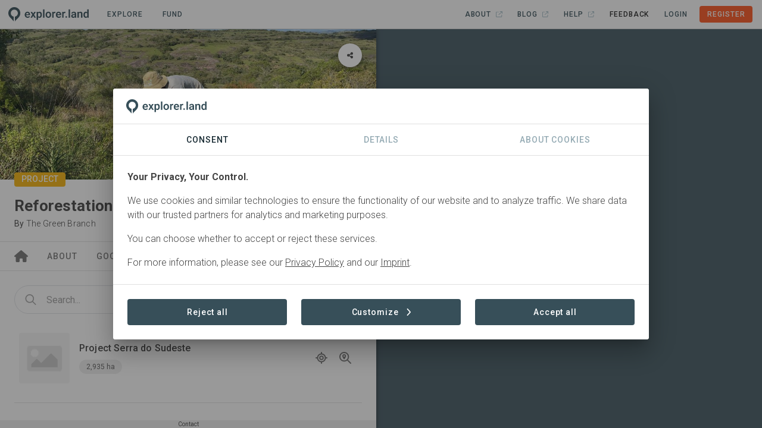

--- FILE ---
content_type: text/html;charset=UTF-8
request_url: https://explorer.land/x/project/reforestation-sds/sites
body_size: 9448
content:
<!DOCTYPE html>
<html lang="en" class="scrollable-hidden">
  <head >
    <meta charset="utf-8">
<meta name="viewport" content="width=device-width, initial-scale=1">
<title>Reforestation Project Serra do Sudeste · Sites - explorer.land</title>
<meta http-equiv="x-ua-compatible" content="IE=edge">
<meta name="msapplication-TileColor" content="#da532c">
<meta name="msapplication-Config" content="/icons/browserconfig.xml">
<meta name="theme-color" content="#ffffff">
<link rel="shortcut icon" type="image/x-icon" href="/icons/favicon.ico">
<link rel="apple-touch-icon" sizes="180x180" href="/icons/apple-touch-icon.png">
<link rel="icon" type="image/png" sizes="32x32" href="/icons/favicon-32x32.png">
<link rel="icon" type="image/png" sizes="16x16" href="/icons/favicon-16x16.png">
<link href="/icons/safari-pinned-tab.svg" color="#ff5722">
<meta property="og:type" content="website">
<meta property="og:site_name" content="explorer.land">
<meta property="fb:app_id" content="1642846105826924">
<meta name="description" content="Bage • Brazil">
<meta name="description" content="Agroforestry, Conservation, Natural Forest Management, Plantation Forestry, Restoration">
<meta property="og:title" content="Reforestation Project Serra do Sudeste">
<meta property="og:description" content="Brazil · Serra do Sudeste Reforestation and Landscape Restoration group project is developed to address the degradation of ecosystems in Rio Grande do Sul. Together with the local community, we co-design and co-implement the reforestation strategy: a combination of biodiverse forestry with agroforestry and native timber management to earn a steady income from the natural sequestration of carbon as well as from sustainable logging.">
<meta property="og:image" content="https://img.explorer.land/media/large1600/5xA6Ss8A29xzIueFvhCJmIDdY2g1tAkwfsTL4S3u.jpeg">
<meta property="og:url" content="https://explorer.land/x/project/reforestation-sds">
<link rel="canonical" href="https://explorer.land/x/project/reforestation-sds/sites"><link rel="modulepreload" as="script" crossorigin href="/_nuxt/0053c0a.js"><link rel="modulepreload" as="script" crossorigin href="/_nuxt/0261829.js"><link rel="modulepreload" as="script" crossorigin href="/_nuxt/0bf6f42.js"><link rel="modulepreload" as="script" crossorigin href="/_nuxt/1c923e2.js"><link rel="modulepreload" as="script" crossorigin href="/_nuxt/1cf06d4.js"><link rel="modulepreload" as="script" crossorigin href="/_nuxt/26180af.js"><link rel="modulepreload" as="script" crossorigin href="/_nuxt/31d6636.js"><link rel="modulepreload" as="script" crossorigin href="/_nuxt/55133c8.js"><link rel="modulepreload" as="script" crossorigin href="/_nuxt/5b3273f.js"><link rel="modulepreload" as="script" crossorigin href="/_nuxt/6339429.js"><link rel="modulepreload" as="script" crossorigin href="/_nuxt/673be45.js"><link rel="modulepreload" as="script" crossorigin href="/_nuxt/6ff6051.js"><link rel="modulepreload" as="script" crossorigin href="/_nuxt/84df03b.js"><link rel="modulepreload" as="script" crossorigin href="/_nuxt/87eb6c8.js"><link rel="modulepreload" as="script" crossorigin href="/_nuxt/cdf8747.js"><link rel="modulepreload" as="script" crossorigin href="/_nuxt/f78f96c.js"><link rel="modulepreload" as="script" crossorigin href="/_nuxt/a8d1d14.js"><link rel="modulepreload" as="script" crossorigin href="/_nuxt/1ea3a5f.js"><link rel="modulepreload" as="script" crossorigin href="/_nuxt/62ec03b.js"><link rel="modulepreload" as="script" crossorigin href="/_nuxt/bf4096d.js"><link rel="modulepreload" as="script" crossorigin href="/_nuxt/37a1cd2.js"><link rel="modulepreload" as="script" crossorigin href="/_nuxt/2fd9ef4.js"><link rel="modulepreload" as="script" crossorigin href="/_nuxt/1d41f2d.js"><link rel="modulepreload" as="script" crossorigin href="/_nuxt/e4c425b.js"><link rel="modulepreload" as="script" crossorigin href="/_nuxt/446f321.js"><link rel="modulepreload" as="script" crossorigin href="/_nuxt/703bf77.js"><link rel="modulepreload" as="script" crossorigin href="/_nuxt/d1f5798.js"><link rel="modulepreload" as="script" crossorigin href="/_nuxt/d8ba522.js"><link rel="modulepreload" as="script" crossorigin href="/_nuxt/88d1f55.js"><link rel="modulepreload" as="script" crossorigin href="/_nuxt/349497c.js"><link rel="modulepreload" as="script" crossorigin href="/_nuxt/c9ffcd8.js"><link rel="stylesheet" href="/_nuxt/css/5b2edff.css" crossorigin><link rel="stylesheet" href="/_nuxt/css/3aa57b1.css" crossorigin><link rel="stylesheet" href="/_nuxt/css/a6e3cb9.css" crossorigin><link rel="stylesheet" href="/_nuxt/css/c0d6110.css" crossorigin><link rel="stylesheet" href="/_nuxt/css/be8589a.css" crossorigin><link rel="stylesheet" href="/_nuxt/css/43f7c65.css" crossorigin>
  </head>
  <body >
    <div data-server-rendered="true" id="__nuxt"><!----><div id="__layout"><div data-app="true" id="app" class="v-application of-frontend of-theme-frontend of-frontend--hide-on-mount v-application--is-ltr theme--light of-frontend--mounted"><div class="v-application--wrap"><div class="of-frontend__wrap"><div class="of-frontend__header of-border-b"><div class="of-frontend-toolbar-public v-sheet theme--light v-toolbar v-toolbar--dense v-toolbar--flat white" style="height:48px;"><div class="v-toolbar__content" style="height:48px;"><div class="of-main-logo-img of-user-select-none pointer"><img src="/img/logo-dark-no-text.svg" alt="Logo" style="height:24px;width:auto;"></div> <a href="/x/projects" to="[object Object]" class="of-toolbar-navigation-btn ml-4 v-btn v-btn--plain v-btn--router v-btn--text theme--light v-size--small"><span class="v-btn__content">
  Explore<span class="font-weight-light"></span></span></a> <a href="/x/funding" to="[object Object]" class="of-toolbar-navigation-btn ml-2 v-btn v-btn--plain v-btn--router v-btn--text theme--light v-size--small"><span class="v-btn__content">
  Fund<span class="font-weight-light"></span></span></a> <!----> <div class="spacer"></div> <!----> <button type="button" class="mr-n2 v-btn v-btn--icon v-btn--plain v-btn--round theme--light v-size--default"><span class="v-btn__content"><svg aria-hidden="true" focusable="false" data-prefix="far" data-icon="bars" role="img" xmlns="http://www.w3.org/2000/svg" viewBox="0 0 448 512" class="icon svg-inline--fa fa-bars fa-lg"><path fill="currentColor" d="M0 88C0 74.7 10.7 64 24 64l400 0c13.3 0 24 10.7 24 24s-10.7 24-24 24L24 112C10.7 112 0 101.3 0 88zM0 248c0-13.3 10.7-24 24-24l400 0c13.3 0 24 10.7 24 24s-10.7 24-24 24L24 272c-13.3 0-24-10.7-24-24zM448 408c0 13.3-10.7 24-24 24L24 432c-13.3 0-24-10.7-24-24s10.7-24 24-24l400 0c13.3 0 24 10.7 24 24z"></path></svg></span></button></div></div></div> <div class="of-frontend__main"><div class="of-frontend__content"><div class="of-frontend__content-inner scrollable-y scrollable-show"><div><div class="of-frontend-layout-page"><div class="of-frontend-layout-page__intersection" style="top:0px;"></div> <!----> <div class="of-frontend-layout-page__image"><div class="grey lighten-4"><div class="v-image v-responsive theme--light" style="max-height:255px;"><div class="v-responsive__sizer" style="padding-bottom:40%;"></div><div class="v-image__image v-image__image--preload v-image__image--cover" style="background-image:;background-position:center center;"></div><div class="v-responsive__content"></div></div> <!----><!----><!----><!----><!----><!----><!----> <div class="of-frontend-element-header-label of-frontend-element-header-label--project"><!----> <div>Project</div></div></div></div> <div class="of-frontend-layout-page__title-container of-border-b of-border-grey sticky" style="top:0px;"><div class="of-frontend-layout-page__title"><div class="px-6 pt-7 pb-4"><div class="mb-1 of-frontend-project-title">Reforestation Project Serra do Sudeste</div> <div class="mb-1 of-frontend-organization body-2"><span>By </span> <a href="/x/project/reforestation-sds/partners#ovw0z3bdanyq74nl" style="font-weight:300;">
        The Green Branch
      </a> <!----></div></div></div> <!----></div> <div class="of-frontend-layout-page__tabs of-slide-group of-border-b of-border-grey sticky"><div class="v-tabs v-tabs--grow theme--light"><div role="tablist" class="v-item-group theme--light v-slide-group v-tabs-bar v-tabs-bar--is-mobile v-tabs-bar--show-arrows primary--text"><div class="v-slide-group__prev v-slide-group__prev--disabled"><span aria-hidden="true" class="v-icon notranslate v-icon--disabled theme--light"><svg aria-hidden="true" focusable="false" data-prefix="fas" data-icon="chevron-left" role="img" xmlns="http://www.w3.org/2000/svg" viewBox="0 0 320 512" class="svg-inline--fa fa-chevron-left v-icon__component theme--light"><path fill="currentColor" d="M9.4 233.4c-12.5 12.5-12.5 32.8 0 45.3l192 192c12.5 12.5 32.8 12.5 45.3 0s12.5-32.8 0-45.3L77.3 256 246.6 86.6c12.5-12.5 12.5-32.8 0-45.3s-32.8-12.5-45.3 0l-192 192z"></path></svg></span></div><div class="v-slide-group__wrapper"><div class="v-slide-group__content v-tabs-bar__content"><div class="v-tabs-slider-wrapper" style="transition:none;"><div class="v-tabs-slider primary"></div></div><a href="/x/project/reforestation-sds" tabindex="0" aria-selected="true" role="tab" class="v-tab"><svg aria-hidden="true" focusable="false" data-prefix="fas" data-icon="house" role="img" xmlns="http://www.w3.org/2000/svg" viewBox="0 0 576 512" class="title svg-inline--fa fa-house"><path fill="currentColor" d="M575.8 255.5c0 18-15 32.1-32 32.1l-32 0 .7 160.2c0 2.7-.2 5.4-.5 8.1l0 16.2c0 22.1-17.9 40-40 40l-16 0c-1.1 0-2.2 0-3.3-.1c-1.4 .1-2.8 .1-4.2 .1L416 512l-24 0c-22.1 0-40-17.9-40-40l0-24 0-64c0-17.7-14.3-32-32-32l-64 0c-17.7 0-32 14.3-32 32l0 64 0 24c0 22.1-17.9 40-40 40l-24 0-31.9 0c-1.5 0-3-.1-4.5-.2c-1.2 .1-2.4 .2-3.6 .2l-16 0c-22.1 0-40-17.9-40-40l0-112c0-.9 0-1.9 .1-2.8l0-69.7-32 0c-18 0-32-14-32-32.1c0-9 3-17 10-24L266.4 8c7-7 15-8 22-8s15 2 21 7L564.8 231.5c8 7 12 15 11 24z"></path></svg> <!----></a><a href="/x/project/reforestation-sds/about" tabindex="0" aria-selected="false" role="tab" class="v-tab"><!----> 
          About
        </a><a href="/x/project/reforestation-sds/goods" tabindex="0" aria-selected="false" role="tab" class="v-tab"><!----> 
          Goods
        </a><a href="/x/project/reforestation-sds/sites" aria-current="page" tabindex="0" aria-selected="false" role="tab" class="v-tab--active v-tab"><!----> 
          Sites
        </a><a href="/x/project/reforestation-sds/partners" tabindex="0" aria-selected="false" role="tab" class="v-tab"><!----> 
          Organizations
        </a><a href="/x/project/reforestation-sds/sdgs" tabindex="0" aria-selected="false" role="tab" class="v-tab"><!----> 
          SDGs
        </a><a href="/x/project/reforestation-sds/contact" tabindex="0" aria-selected="false" role="tab" class="v-tab"><!----> 
          Contact
        </a></div></div><div class="v-slide-group__next v-slide-group__next--disabled"><span aria-hidden="true" class="v-icon notranslate v-icon--disabled theme--light"><svg aria-hidden="true" focusable="false" data-prefix="fas" data-icon="chevron-right" role="img" xmlns="http://www.w3.org/2000/svg" viewBox="0 0 320 512" class="svg-inline--fa fa-chevron-right v-icon__component theme--light"><path fill="currentColor" d="M310.6 233.4c12.5 12.5 12.5 32.8 0 45.3l-192 192c-12.5 12.5-32.8 12.5-45.3 0s-12.5-32.8 0-45.3L242.7 256 73.4 86.6c-12.5-12.5-12.5-32.8 0-45.3s32.8-12.5 45.3 0l192 192z"></path></svg></span></div></div></div></div> <div class="of-frontend-layout-page__content" style="min-height:0px;padding-bottom:64px;">   <div project="[object Object]" class="pa-6"><!----> <div class="of-filter-bar mb-6"><div class="of-filter-bar__left of-filter-bar__outlined of-filter-bar__clickable"><div class="of-filter-bar__item of-filter-bar__search of-filter-bar__item-clickable"><div class="of-filter-bar__icon ml-4 mr-1"><svg aria-hidden="true" focusable="false" data-prefix="far" data-icon="circle-notch" role="img" xmlns="http://www.w3.org/2000/svg" viewBox="0 0 512 512" class="svg-inline--fa fa-circle-notch fa-spin" style="width:21px;height:18px;"><path fill="currentColor" d="M215.1 26.3c3.6 12.7-3.7 26-16.5 29.7C111.6 80.9 48 161.1 48 256c0 114.9 93.1 208 208 208s208-93.1 208-208c0-94.9-63.6-175.1-150.6-200c-12.7-3.6-20.1-16.9-16.5-29.7s16.9-20.1 29.7-16.5C433.6 40.5 512 139.1 512 256c0 141.4-114.6 256-256 256S0 397.4 0 256C0 139.1 78.4 40.5 185.4 9.9c12.7-3.6 26 3.7 29.7 16.5z"></path></svg></div> <div class="flex-grow-1"><form novalidate="novalidate" class="v-form d-flex"><div class="v-input backround-transparent v-input--hide-details v-input--dense theme--light v-text-field v-text-field--single-line v-text-field--solo v-text-field--solo-flat v-text-field--enclosed v-text-field--placeholder"><div class="v-input__control"><div class="v-input__slot"><div class="v-text-field__slot"><input id="input-670264" placeholder="Search..." type="text"></div></div></div></div></form></div> <div class="of-filter-bar__icon mr-4 ml-1"><svg aria-hidden="true" focusable="false" data-prefix="fal" data-icon="xmark" role="img" xmlns="http://www.w3.org/2000/svg" viewBox="0 0 384 512" class="svg-inline--fa fa-xmark" style="width:21px;height:21px;display:none;"><path fill="currentColor" d="M324.5 411.1c6.2 6.2 16.4 6.2 22.6 0s6.2-16.4 0-22.6L214.6 256 347.1 123.5c6.2-6.2 6.2-16.4 0-22.6s-16.4-6.2-22.6 0L192 233.4 59.6 100.9c-6.2-6.2-16.4-6.2-22.6 0s-6.2 16.4 0 22.6L169.4 256 36.9 388.5c-6.2 6.2-6.2 16.4 0 22.6s16.4 6.2 22.6 0L192 278.6 324.5 411.1z"></path></svg></div></div> <div class="of-filter-bar__item of-filter-bar__filter of-filter-bar__item-clickable"><svg aria-hidden="true" focusable="false" data-prefix="fas" data-icon="filter" role="img" xmlns="http://www.w3.org/2000/svg" viewBox="0 0 16 16" class="of-filter-bar__icon svg-inline--fa fa-filter" style="width:16px;height:16px;"><path fill="currentColor" d="M5 8c1.306 0 2.418.835 2.83 2H14v2H7.829A3.001 3.001 0 1 1 5 8zm0 2a1 1 0 1 0 0 2 1 1 0 0 0 0-2zm6-8a3 3 0 1 1-2.829 4H2V4h6.17A3.001 3.001 0 0 1 11 2zm0 2a1 1 0 1 0 0 2 1 1 0 0 0 0-2z"></path></svg> <span class="of-filter-bar__label body-1">Filter</span> <svg aria-hidden="true" focusable="false" data-prefix="fas" data-icon="chevron-down" role="img" xmlns="http://www.w3.org/2000/svg" viewBox="0 0 512 512" class="of-filter-bar__icon svg-inline--fa fa-chevron-down" style="width:14px;height:14px;"><path fill="currentColor" d="M233.4 406.6c12.5 12.5 32.8 12.5 45.3 0l192-192c12.5-12.5 12.5-32.8 0-45.3s-32.8-12.5-45.3 0L256 338.7 86.6 169.4c-12.5-12.5-32.8-12.5-45.3 0s-12.5 32.8 0 45.3l192 192z"></path></svg></div> <!----></div> <div class="of-filter-bar__right of-filter-bar__outlined of-filter-bar__clickable"><div class="of-filter-bar__item of-filter-bar__sort of-filter-bar__item-clickable"><div class="of-filter-bar__icon"><svg aria-hidden="true" focusable="false" data-prefix="fas" data-icon="arrow-down-arrow-up" role="img" xmlns="http://www.w3.org/2000/svg" viewBox="0 0 576 512" class="svg-inline--fa fa-arrow-down-arrow-up" style="width:16px;height:16px;"><path fill="currentColor" d="M182.6 470.6c-12.5 12.5-32.8 12.5-45.3 0l-96-96c-12.5-12.5-12.5-32.8 0-45.3s32.8-12.5 45.3 0L128 370.7 128 64c0-17.7 14.3-32 32-32s32 14.3 32 32l0 306.7 41.4-41.4c12.5-12.5 32.8-12.5 45.3 0s12.5 32.8 0 45.3l-96 96zm352-333.3c12.5 12.5 12.5 32.8 0 45.3s-32.8 12.5-45.3 0L448 141.3 448 448c0 17.7-14.3 32-32 32s-32-14.3-32-32l0-306.7-41.4 41.4c-12.5 12.5-32.8 12.5-45.3 0s-12.5-32.8 0-45.3l96-96c12.5-12.5 32.8-12.5 45.3 0l96 96z"></path></svg></div></div></div> <!----> <!----></div> <div class="d-flex align-center justify-center loading" data-v-5f404cb4><div data-v-5f404cb4></div> <div data-v-5f404cb4></div> <div data-v-5f404cb4></div></div></div></div> <div class="of-frontend-layout-page__footer sticky"><div class="of-frontend__footer"><div class="px-6" style="display:flex;justify-content:center;"> <div class="pointer">Contact</div> <div style="position: absolute;"><!----></div></div></div></div> <!----></div></div></div></div> <div class="of-frontend__map"><!----></div></div></div> <!----></div></div></div></div><script>window.__NUXT__=(function(a,b,c,d,e,f,g,h,i,j,k,l,m,n,o,p,q,r,s,t,u){q[0]={object:"Partner",id:"ovw0z3bdanyq74nl",name:r,acronym:a,role:"Project Developer",category:a,description:"Social impact company (B Corp) and project developer of NBS projects in Brazil with a focus on biodiversity.",prominent_logo:b,prominent_name:"name",order:b,logo:"10uw33FswPhFn0r5QRVMDt9Bv4lwl4JWdEqwQ1dx.png",logo_legacy:c,link:a,linked:c,organization_id:"g0drw388eg3x4z9q",organization_slug:"thegreenbranch",organization_published:c,username:"Wienke_Schouwink",created_at:s,updated_at:s,nameFormatted:r};return {layout:"frontend",data:[{},{},{},{}],fetch:{},error:a,serverRendered:c,routePath:"\u002Fx\u002Fproject\u002Freforestation-sds\u002Fsites",config:{public:{envName:"live",version:"2.16.5",axios:{browserBaseURL:j},baseUrl:"https:\u002F\u002Fexplorer.land",apiUrl:j,imageUrl:"https:\u002F\u002Fimg.explorer.land",titilerUrl:"https:\u002F\u002Ftitiler.explorer.land",googleCloudPlatformTilesUrl:"https:\u002F\u002Fexplorer-ee-api-gateway-6832dwwm.ew.gateway.dev\u002FgetTileUrls",imageUploadLimit:16777216,imageUploadTypes:"image\u002Fpng,image\u002Fjpeg",facebookToken:1642846105826924,googleToken:"AIzaSyDLsxAJ6M5zeiDrS3jsT_jMXkKFwHLOb9s",googleCloudPlatformToken:"AIzaSyARcxoehKyXXft6lNhCLz2TEJmbsscBQBA",nicfiApiKey:"e6995f3955b244e693107922a5727f98",waybackApiKey:"8603c91b-b3a3-4bf5-8c17-2762ed927263",titilerJwtToken:"eyJhbGciOiJIUzI1NiIsInR5cCI6IkpXVCJ9.eyJzdWIiOiJvZi10aXRpbGVyLXVzZXIiLCJzY29wZSI6WyJ0aWxlczpyZWFkIl0sImlhdCI6MTczMDMwOTk2MiwiZXhwIjoyMDQ1NjY5OTYyfQ.PdHPzUCCU541_zl6W0WMEYVmpGR_0VkbjKl7qOw5Eok",mapBingToken:"Aiu0Gp9XJigUg4Oc3_qCwYuX_XWXS35iYdulBHr6JlilXCJxNDAXS5kLhfhAWS0f",mapAzureToken:"inWSMKxiKJcg6Kd7ufYA4kdeMzODicWfE5RZiNNJhMJgR99cQijJJQQJ99BEACi5Ypzbz6pgAAAgAZMP3iuT",mapEsriToken:"AAPK59b52d8361474f8caffc57a24614bc693d4z5VaPGw8h-6I91QXK2isaJ7vI_FlPKXutkWMSNAUnbmuAlMWPKotDqkAUx4ep",mapMapboxToken:"pk.eyJ1Ijoib3BlbmZvcmVzdHMiLCJhIjoiY2phMWV1Z2VnOGtvejJxcXlsNnRhNW92eiJ9.g4cYjg49NuCAk_SKrK2XuQ",mapSatelliteStyleId:"openforests\u002Fckqc5ml1i1g1a17li98o09w5v",mapStreetsStyleId:"openforests\u002Fckqc7uu5l2nmg18p5mntzjrq2",mapDarkStyleId:"openforests\u002Fckqc7q44a1px818nx0gpqzjrb",mapLightStyleId:"openforests\u002Fckqc7rsz2059k18kcjy05ps25",mapOutdoorsStyleId:"openforests\u002Fcktod1pio10sz17pma0hsvzca",mapDynamicAttribution:c,stripeToken:"pk_live_51Nuch5KZfBU4SQBJwc9rOrFOBJnLH5gItYavePLZJcFseKFM5E4MsSYNiI3rCRGozuGiUauERYZhLh1NbYENuGh800ht7WgcwB",stripeTableId:"prctbl_1P3HhOKZfBU4SQBJa0MaShg1",stripePortalId:"8wM8yC0Se3U884U8ww",webAnalytics:{enabled:c,trackingId:"G-4HXEB9Y0KV"},supportEmail:"support@openforests.com",setToAdminToken:"uobxPSv9surQ4pZ7AxDSzwbjUQjkVDb9ubKinELNGQn67",isLocal:d,isStage:d,isDemo:d,isTest:d,isLive:c,statisticEnabled:c,blacklistProjects:"kenya,mozambique,haiti,indonesia,nepal,mahabana,cahonduras,biak-island,pinaearth,langonnet,varahaclimate2,bigcoast,treely,undo,climatefarmers,pinaearth,langonnet,varahaclimate2,bigcoast,treely,undo,climatefarmers",features:{module_project_geo_analytics:k,module_project_impact_tracking:k},clients:{wwf:{forestsForwardSlug:"wwf"}}},app:{baseURL:l,basePath:l,assetsPath:m,cdnURL:"",buildAssetsDir:m}},_asyncData:{},_errors:{},__i18n:{langs:{en:{}}},pinia:{auth:{user:a},frontend:{routeMatches:[i,n,"project"],namespace:n,service:i,auth:d,sidebar:d,content:c,contentMapButton:c},"frontend.map":{loadingData:c,initialMoveend:d,activeFeature:a,activeFeatureHasContent:d,activeMessage:a,projectPoints:[],projectPolygons:[],projectLatestPost:a},"frontend.project":{loadStatus:e,postsLoadStatus:e,placeLoadStatus:e,projectSlug:o,placeSlug:a,callToActionVisible:c,project:{object:"Project",id:"q4d7myrlmkya6kzx",slug:o,name:"Reforestation Project Serra do Sudeste",slogan:"Biodiverse reforestation to meet the highest ecological and social impact!",description:"Serra do Sudeste Reforestation and Landscape Restoration group project is developed to address the degradation of ecosystems in Rio Grande do Sul. Together with the local community, we co-design and co-implement the reforestation strategy: a combination of biodiverse forestry with agroforestry and native timber management to earn a steady income from the natural sequestration of carbon as well as from sustainable logging.",long_description:"The project is located in the Southern part of  Rio Grande do Sul, Brazil. In this subtropical region dominated by cattle ranching, the project stands out as a biodiversity hotspot. In collaboration with local communities and landowners, the project restores degraded land used for cattle into native biodiverse forest. Building up from previously degraded pasture land, we recover the ecosystem by building a biodiverse forest with indigenous trees. At the same time, carbon is stored on a large scale and value is created for the environment and local community. \r\n\r\n- *Native species* are used to create a mixed biodiverse forest. \r\n- Commercial species are included to produce high value-added timber after the project’s lifetime, offering *security for the landowner* and safeguards the benefits of the project. \r\n- All seedlings are sourced from *local nurseries* and planted manually at a density of around 1000 plants\u002Fha. More than *50 different species* are divided into plots and rows. \r\n\r\nImpact made so far..\r\n- 2.953 hectares under sustainable management\r\n- 1.142 hectares restored\r\n- \u003E900.000 trees planted\r\n- \u003E44 native tree species planted\r\n- \u003E500.000 ton CO2 sequestration\r\n- 2.000 local working days created\r\n\r\n### Environmental Impact\r\nReforestation projects actively clean the atmosphere from excess CO2, cooling down the planet. They also increase the provision of important ecosystem services such as those related to water flow regulation and soil erosion control. We plant a wide array of native species and create a habitat for wildlife above and underground. \r\n\r\n### Social Impact\r\nWe exchange knowledge with the local community about e.g. reforestation, climate change, and agroforestry. The project partners with Universities, NGOs, companies and other enthusiasts to create a movement of land restoration in the area. Students visit our project to learn about alternative land use models and conduct fieldwork!\r\n\r\n### Economic Impact\r\nThe project creates seasonal and perpetual work for the local communities and brings resilience to their income and environment. All materials and seedlings are sourced from local partners and restoration initiatives, stimulating the local restoration market.",title:p,video_url:"https:\u002F\u002Fyoutube.com\u002Fembed\u002Fd1JjSDWXbCk",video_thumbnail_url:"https:\u002F\u002Fimg.youtube.com\u002Fvi\u002Fd1JjSDWXbCk\u002Fhqdefault.jpg",established:"2021-01-01",status:"Active",status_id:"e6b4q7jev3n8xd50",region:"Bage",geojson:{type:"Point",coordinates:[-53.567778,-31.232107]},droneLayer:d,total_area:e,partner_label:"Organizations",created_at:"2022-03-17T14:57:00.000000Z",updated_at:"2023-09-25T15:22:10.000000Z",readable_created_at:"3 years ago",readable_updated_at:"2 years ago",listed:c,published:i,latest_public_post_date:"1970-01-01T00:00:00.000000Z",sub_project_count:a,landscape_project_count:a,external_id:a,partner_tagging:c,show_subproject_footprints:d,max_zoom:18,base_layer:"mapbox_satellite",map_roads:d,map_boundaries:d,map_labels:d,post_count:e,spot_count:b,commodity_count:2,sdg_count:5,sponsoring:d,partner_count:b,sponsorship_sponsor_count:e,funding_opportunities_count:e,sub_project_post_count:e,partners:{data:q},activity_types:{data:[{object:g,id:"xabwdoj4eoykm8zg",name:"agroforestry",label:"Agroforestry",type:h,choosable:b,visible:b,description:"Integration of trees with crops.",has_children:e,icon:a,color:a,children:{data:[]}},{object:g,id:"gwermv3l9k36koql",name:"conservation",label:"Conservation",type:h,choosable:b,visible:b,description:"Protection and management of natural habitats and wildlife.",has_children:e,icon:a,color:a,children:{data:[]}},{object:g,id:"0lmedq3q0gj97va4",name:"natural_forest_management",label:"Natural Forest Management",type:h,choosable:b,visible:b,description:"Management practices aimed at preserving the ecological integrity of native forests while allowing for sustainable use.",has_children:e,icon:a,color:a,children:{data:[]}},{object:g,id:"pq4d7myrl5ya6kzx",name:"plantation_forestry",label:"Plantation Forestry",type:h,choosable:b,visible:b,description:"Forests cultivated primarily for timber or specific products.",has_children:e,icon:a,color:a,children:{data:[]}},{object:g,id:"neg9mb3689y8z7l6",name:"restoration",label:"Restoration",type:h,choosable:b,visible:b,description:"Activities aimed at returning an ecosystem to its natural or near-natural state, prior to disturbance or degradation.",has_children:e,icon:a,color:a,children:{data:[]}}]},titleImage:{data:{object:"Media",id:"ln5pa3mr49my9oge",title:a,file:p,ext:"jpeg",description:a,alt:a,filename:"IMG_8640.JPG",created_at:t,updated_at:t,legal_icon_id:a,legal_icon:a,legal_type:a,legal_text:a,legal_url:a}},sponsor_count:e,modules:{data:[]},tabs:{data:[["forests-forward"],["about"],["news"],["goods"],["sites"],["projects"],["partners"],["sponsors"],["sponsorship"],["sdgs"]]},callToActionButton:{data:[]},countries:{data:[{id:"0lmedq3q98j97va4",name:"Brazil (BRA)"}]},certifications_count:e},postTypes:[],placeQuery:{page:b,limit:u,sortedBy:a,orderBy:a,search:a,category_ids:a},place:a,placeProminent:a,placePosts:[],partners:q,legals:[]},"frontend.project.site.list":{categories:f,sites:f,query:{page:b,limit:u,orderBy:f,sortedBy:f,search:f,category_ids:f},pagination:f,pendingMore:d,siteFetchState:{pending:c,error:a}}},_page:{project:{status:"success",error:f}}}}(null,1,true,false,0,void 0,"Tag","activity_type","public","https:\u002F\u002Fapi.explorer.land\u002Fv1","true","\u002F","\u002F_nuxt\u002F","frontend-public","reforestation-sds","5xA6Ss8A29xzIueFvhCJmIDdY2g1tAkwfsTL4S3u.jpeg",Array(1),"The Green Branch","2022-09-15T14:02:44.000000Z","2022-03-17T14:57:30.000000Z",20))</script><script type="module" src="/_nuxt/0053c0a.js" crossorigin></script><script type="module" src="/_nuxt/0261829.js" crossorigin></script><script type="module" src="/_nuxt/0bf6f42.js" crossorigin></script><script type="module" src="/_nuxt/1c923e2.js" crossorigin></script><script type="module" src="/_nuxt/1cf06d4.js" crossorigin></script><script type="module" src="/_nuxt/26180af.js" crossorigin></script><script type="module" src="/_nuxt/31d6636.js" crossorigin></script><script type="module" src="/_nuxt/55133c8.js" crossorigin></script><script type="module" src="/_nuxt/5b3273f.js" crossorigin></script><script type="module" src="/_nuxt/6339429.js" crossorigin></script><script type="module" src="/_nuxt/673be45.js" crossorigin></script><script type="module" src="/_nuxt/6ff6051.js" crossorigin></script><script type="module" src="/_nuxt/84df03b.js" crossorigin></script><script type="module" src="/_nuxt/87eb6c8.js" crossorigin></script><script type="module" src="/_nuxt/cdf8747.js" crossorigin></script><script type="module" src="/_nuxt/f78f96c.js" crossorigin></script>
  </body>
</html>


--- FILE ---
content_type: text/css; charset=utf-8
request_url: https://explorer.land/_nuxt/css/5b2edff.css
body_size: 6553
content:
.v-application.of-theme-backend.theme--light{background:#fafafa}.of-theme-backend.of-backend--hide-on-mount{opacity:0;transition:opacity .2s cubic-bezier(.4,0,.2,1)}.of-theme-backend.of-backend--mounted{opacity:1}.sticky-actions{position:-webkit-sticky;position:sticky;z-index:1}.sticky-actions.top{top:0}.sticky-actions.bottom{bottom:0}.backend-content-container{display:flex;height:100%}.backend-content-wrapper{display:flex;flex-direction:column;width:650px}.backend-content-toolbar{flex:0 0 auto}.backend-content-content{flex:1 0 auto;overflow-y:auto;position:relative;width:650px}.backend-content-inner{left:0;position:absolute;right:0;top:0}.backend-map{background-color:#f0f1f3;flex:1 0 auto;height:100%;position:relative}.v-chip.of-chip-small{font-size:12px;font-weight:700;height:20px!important;margin:0 4px 0 0}.v-chip.of-chip-small .v-chip__content{height:20px}.v-chip.of-chip-x-small{font-size:10px;font-weight:700;height:16px!important;margin:0 4px 0 0;padding:0 6px}.v-chip.of-chip-no-hover-background:hover:before{opacity:0!important}.v-input.of-input--filter{font-size:14px}.v-input.of-input--filter .v-label{color:#616161;font-size:14px;font-weight:400}.v-input.of-input--outlined{font-size:13px;font-weight:500}.v-input.of-input--outlined .v-select__selection{color:#000000de}.v-input.of-input--outlined fieldset{border:1px solid #e0e0e0}.v-input.of-input--outlined .v-input__slot{min-height:38px!important}.v-input.of-input--outlined .v-label{font-size:13px;font-weight:400;top:9px}.v-input.of-input--outlined .v-icon.v-icon{font-size:16px}.v-input.of-input--outlined .v-input__prepend-inner{color:#0000008f;font-size:14px}.v-input.of-input--outlined input::placeholder{font-family:inherit;font-size:13px;font-weight:400}.backend-markdown hr{margin:40px 0}.v-stepper .v-stepper__step__step svg{font-size:12px}.v-stepper.site .v-stepper__step{padding:0 10px;width:33.33%}.v-stepper.site .v-stepper__content{transition:none}.v-stepper.post .v-stepper__step{padding:0 10px;width:25%}.v-stepper.post .v-stepper__content{transition:none}.v-stepper__step--active{background:#eee}.of-stepper{border-radius:0!important;box-shadow:none!important;overflow:initial}.of-stepper .v-stepper__header{background-color:#fff;position:-webkit-sticky;position:sticky;top:0;z-index:1}.of-stepper .v-stepper__content{padding:0}.v-dialog__container.icon .v-dialog__activator{display:flex;height:100%}.v-select.theme--dark.primary--text,.v-select.theme--dark.primary--text .v-icon,.v-select.theme--dark.primary--text .v-label.v-label--active{caret-color:#ffffffb3!important;color:#ffffffb3!important}.backend .v-btn.theme--dark:focus:before,.backend .v-btn.v-btn--active.theme--dark:before,.backend .v-btn.white:focus:before{opacity:0!important}.backend .v-btn.primary.focus:before,.backend .v-btn.primary:before,.backend .v-btn.theme--dark.primary.focus:before,.backend .v-btn.theme--dark.primary:before{opacity:0}.backend .v-btn.v-btn--outlined.transparent{border-color:#0000!important;text-transform:none}.backend .v-btn.v-btn--outlined.transparent:hover{border-color:currentColor!important}.backend .v-btn.v-btn--outlined.transparent:before{background-color:initial}.backend .of-slide-group .v-tab,.backend .of-slide-group .v-tab i{color:#444}.backend .of-slide-group .v-tab:hover{color:#444!important}.backend .of-slide-group .v-tab:focus:before,.backend .of-slide-group .v-tab:hover:before{opacity:0}.backend .of-slide-group .v-tabs__icon{background-color:#fff;z-index:1}.backend .of-slide-group .v-tabs-slider{left:50%;position:absolute;transform:translateX(-50%);width:32px}.of-filter-toolbar.filter-search-container{background-color:#fff;box-shadow:0 2px 4px -1px #0003,0 4px 5px 0 #00000024,0 1px 10px 0 #0000001f;height:64px;position:-webkit-sticky;position:sticky;top:0;transition:.2s cubic-bezier(.4,0,.2,1);z-index:1}.of-filter-toolbar .filter-search{align-items:center;background-color:#fff;display:flex;height:64px;position:relative;z-index:1}.of-filter-toolbar .filter-search .v-btn{margin-left:-36px;opacity:0;transition:.2s cubic-bezier(.4,0,.2,1)}.of-filter-toolbar .filter-overlay{align-items:center;border-top:1px solid #0000001f;box-shadow:0 2px 4px -1px #0003,0 4px 5px 0 #00000024,0 1px 10px 0 #0000001f;display:flex;min-height:64px}.of-filter-toolbar.active .filter-search .v-btn{margin-left:8px;opacity:1}.of-filter-toolbar.active .filter-overlay{opacity:1;top:100%;visibility:visible;z-index:0}.of-filter-toolbar .filter-overlay{background-color:#fff;left:0;opacity:0;position:absolute;right:0;top:0;transition:.2s cubic-bezier(.4,0,.2,1);visibility:hidden;z-index:0}.of-filter-toolbar.filter-sort-container{align-items:center;display:flex;flex-direction:row;font-size:13px;font-weight:400;height:48px;text-transform:none}.of-filter-toolbar.filter-sort-container .v-toolbar__content{padding:0 16px}.of-theme-backend .of-list{background-color:#fff}.of-theme-backend .of-list__item{border-bottom:1px solid #0000001f}.of-theme-backend .of-list__item--content{align-items:center;display:flex;flex-direction:row;height:88px;-webkit-user-select:none;user-select:none}.of-theme-backend .of-list__item--content.active,.of-theme-backend .of-list__item--content.selected{background-color:#efefef}.of-theme-backend .of-list__item--image,.of-theme-backend .of-list__item--selectable{align-items:center;display:flex;flex:1 0 auto;height:88px;justify-content:center;width:88px}.of-theme-backend .of-list__item--image{background-color:#fff}.of-theme-backend .of-list__item--icon{align-items:center;display:flex;flex:1 0 auto;justify-content:center;min-width:56px}.of-theme-backend .of-list__item--title{display:flex;flex:1 1 100%;flex-direction:column;height:100%;justify-content:center;overflow:hidden;padding:0 16px}.of-theme-backend .of-list__item--title .title-container{align-items:center;display:flex;font-size:14px;height:25px;line-height:25px;width:100%}.of-theme-backend .of-list__item--title .title-info{align-items:center;display:flex;height:22px}.of-theme-backend .of-list__item--title .title-details{align-items:center;display:flex;height:25px}.of-theme-backend .of-list__item--actions{flex:1 0 auto;padding-right:16px}.of-theme-backend .of-list__item--actions-left{flex:1 0 auto;padding-left:16px}.of-theme-backend .of-list__pagination{border-top:1px solid #0000001f;width:100%}.of-theme-backend .of-list__pagination.sticky{background-color:#fff;border-top:none;bottom:0;box-shadow:0 -2px 4px -1px #0003,0 -4px 5px 0 #00000024,0 -1px 10px 0 #0000001f;position:-webkit-sticky;position:sticky}.of-theme-backend .of-list__pagination-dark{width:100%}.of-theme-backend .of-list__pagination-dark.sticky{bottom:0;position:-webkit-sticky;position:sticky;z-index:3}.of-theme-backend .of-list__selection{align-items:center;bottom:0;box-shadow:0 -2px 4px -1px #0003,0 -4px 5px 0 #00000024,0 -1px 10px 0 #0000001f;display:flex;flex-direction:row;height:64px;position:-webkit-sticky;position:sticky;width:100%;z-index:2}.of-theme-backend .of-list__selection-selectable{align-items:center;display:flex;flex:0 0 auto;height:100%;justify-content:center;width:88px}.of-theme-backend .of-list__selection-text{flex:1 1 100%;overflow:hidden}.of-theme-backend .of-list__selection-actions{display:flex;flex:1 0 auto}.of-theme-backend .of-sublist .of-list__item--content{height:66px;padding-left:12px}.of-theme-backend .of-sublist .of-list__item--image{height:60px;overflow:hidden;width:60px}.of-theme-backend .of-sublist .of-list__item--actions{padding-right:0}.of-theme-backend .of-location-list__item{color:#444;display:block;-webkit-text-decoration:none;text-decoration:none}.of-theme-backend .of-location-list__item:hover{color:#444}.of-theme-backend .of-location-list__image{flex:1 0 auto;overflow:hidden}.of-theme-backend .of-location-list__content{align-items:center;display:flex;flex-direction:row}.of-theme-backend .of-location-list__title{flex:1 1 100%;overflow:hidden}.of-theme-backend .of-location-list__actions{display:flex}.of-theme-backend .of-forests-forward{color:#444}.of-theme-backend .of-forests-forward__section-title{color:#444;font-size:18px;font-weight:700;line-height:28px}.of-theme-backend .of-forests-forward .v-expansion-panel:before{box-shadow:none}.of-theme-backend .of-forests-forward-investment__list-item{color:inherit;display:flex;flex-direction:column;-webkit-text-decoration:none;text-decoration:none}.of-theme-backend .of-forests-forward-investment__list-country{color:#606060;font-size:14px;font-weight:300;line-height:1.3}.of-theme-backend .of-forests-forward-investment__list-title{color:#444;font-size:20px;font-weight:500;line-height:1.3}.of-theme-backend .of-forests-forward-investment__list-details{color:#444;font-size:14px;font-weight:500;line-height:1.5}.of-theme-backend .of-forests-forward-investment__list-summary{color:#444;font-size:16px;font-weight:300;line-height:24px}.of-theme-backend .of-forests-forward-investment__item-title{color:#444;font-size:20px;font-weight:500;line-height:1.3}.of-theme-backend .of-forests-forward-investment__item-details{color:#444;font-size:16px;font-weight:400;line-height:1.5}.of-theme-backend .of-forests-forward-investment__item-button.v-btn{height:auto;min-height:36px}.of-theme-backend .of-forests-forward-investment__item-button.v-btn .v-btn__content{max-width:100%;text-align:center}.of-theme-backend .of-forests-forward-investment__item-button.v-btn .v-btn__content span{padding:8px 0;white-space:normal}.of-backend-navigation .v-navigation-drawer__border{display:none;z-index:2}.of-backend-navigation .v-subheader{height:36px}.of-backend-navigation .v-list-item{height:36px!important;min-height:36px!important}.of-backend-navigation .theme--light.v-list-item--active:before{opacity:0}.of-backend-navigation .v-list-group{position:relative}.of-backend-navigation .v-list-group:after{background-color:#d3d3d3;bottom:0;content:"";left:0;opacity:0;position:absolute;top:0;transition:opacity .2s ease-in-out;width:5px;z-index:1}.of-backend-navigation .v-list-group.v-list-group--active:after{background-color:#d3d3d3;opacity:1}.of-backend-navigation .v-list-group .v-list-group__header .v-list-item__icon.v-list-group__header__append-icon{margin:0;min-width:24px}.of-backend-navigation .v-list-group--no-action>.v-list-group__items>.v-list-item{padding-left:58px}.of-backend-navigation__icon{margin-right:18px!important}.of-backend-navigation__deprecated-icon,.of-backend-navigation__prominent-icon{margin-left:8px!important}.of-backend-navigation__deprecated-icon>.v-chip,.of-backend-navigation__prominent-icon>.v-chip{padding:0 8px}.of-backend-sidebar-title--project{background-color:#fff;position:-webkit-sticky;position:sticky;top:0;z-index:1}.of-backend-sidebar-title--project>.subtitle-2{color:#7a7a7a}.of-backend-sidebar-title--project>.title{color:#444;line-height:1.2em!important}.of-data-filter{align-items:center;background-color:#fff;display:flex;height:48px;width:100%}.of-select--nowrap .v-select__selections{flex-wrap:nowrap}.of-datatable{height:100%;position:relative;z-index:3}.of-datatable__scrollarea{min-width:100%;position:absolute}.of-datatable--sticky-actions-border,.of-datatable--sticky-column-border{height:100%;opacity:0;overflow:hidden;position:absolute;right:0;width:8px}.of-datatable--sticky-actions-border:before,.of-datatable--sticky-column-border:before{box-shadow:0 3px 3px -2px #0003,0 3px 4px 0 #00000024,0 1px 8px 0 #0000001f;content:"";height:calc(100% + 4px);position:absolute;right:0;top:-4px;width:8px}.of-datatable--sticky-column-border{right:-8px;transition:opacity .3s}.of-datatable--sticky-column-border:before{right:8px}.of-datatable--sticky-actions-border{left:-8px}.of-datatable--sticky-actions-border:before{left:8px}.of-datatable__header{background-color:#fff;display:flex;height:48px;position:-webkit-sticky;position:sticky;top:0;z-index:1}.of-datatable__header.of-datatable--sticky-column-stuck .of-datatable--sticky-column:after{box-shadow:0 3px 3px -2px #0003,0 3px 4px 0 #00000024,0 1px 8px 0 #0000001f}.of-datatable__header-column{display:flex;flex:0 0 auto;flex-direction:column;font-size:12px;height:100%;justify-content:center;padding:0 8px}.of-datatable__header-column:first-of-type{padding-left:16px}.of-datatable__header-column:last-of-type{padding-right:16px}.of-datatable__header-column.of-datatable--spacer{flex:1 1 auto}.of-datatable__header-column.of-datatable--sticky-column{background-color:#fff;left:0;position:-webkit-sticky;position:sticky}.of-datatable__header-column.of-datatable--sticky-column:after{-webkit-clip-path:inset(4px -8px 4px 0);clip-path:inset(4px -8px 4px 0);content:"";height:56px;position:absolute;right:0;transition:all .3s;width:8px}.of-datatable__body{display:inline-block;min-height:100%;min-width:100%}.of-datatable__body.of-datatable--sticky-actions-stuck .of-datatable__row.of-datatable__row--menu .of-datatable--sticky-actions,.of-datatable__body.of-datatable--sticky-actions-stuck .of-datatable__row:hover .of-datatable--sticky-actions,.of-datatable__body.of-datatable--sticky-column-stuck .of-datatable--sticky-column-border{opacity:1}.of-datatable__body.of-datatable--sticky-actions-stuck .of-datatable__row .of-datatable--sticky-actions{position:-webkit-sticky;position:sticky;right:0}.of-datatable__body.of-datatable--sticky-actions-stuck .of-datatable--sticky-actions{opacity:0}.of-datatable__body.of-datatable--sticky-actions-stuck .of-datatable--sticky-actions-border{opacity:1}.of-datatable__row{background-color:#fff;display:flex;height:56px}.of-datatable__row--menu,.of-datatable__row--menu .of-datatable__row-column,.of-datatable__row--menu .of-datatable__row-column.of-datatable--sticky-actions,.of-datatable__row--menu .of-datatable__row-column.of-datatable--sticky-column,.of-datatable__row:hover,.of-datatable__row:hover .of-datatable__row-column,.of-datatable__row:hover .of-datatable__row-column.of-datatable--sticky-actions,.of-datatable__row:hover .of-datatable__row-column.of-datatable--sticky-column{background-color:#fafafa}.of-datatable__row--active,.of-datatable__row--active .of-datatable__row-column,.of-datatable__row--active .of-datatable__row-column.of-datatable--sticky-actions,.of-datatable__row--active .of-datatable__row-column.of-datatable--sticky-column,.of-datatable__row--active.of-datatable__row--menu,.of-datatable__row--active.of-datatable__row--menu .of-datatable__row-column,.of-datatable__row--active.of-datatable__row--menu .of-datatable__row-column.of-datatable--sticky-actions,.of-datatable__row--active.of-datatable__row--menu .of-datatable__row-column.of-datatable--sticky-column,.of-datatable__row--active.of-datatable__row--menu:hover,.of-datatable__row--active.of-datatable__row--menu:hover .of-datatable__row-column,.of-datatable__row--active.of-datatable__row--menu:hover .of-datatable__row-column.of-datatable--sticky-actions,.of-datatable__row--active.of-datatable__row--menu:hover .of-datatable__row-column.of-datatable--sticky-column,.of-datatable__row--active:hover,.of-datatable__row--active:hover .of-datatable__row-column,.of-datatable__row--active:hover .of-datatable__row-column.of-datatable--sticky-actions,.of-datatable__row--active:hover .of-datatable__row-column.of-datatable--sticky-column{background-color:#f5f5f5}.of-datatable__row-column{display:flex;flex:0 0 auto;flex-direction:column;height:100%;justify-content:center;padding:0 8px}.of-datatable__row-column:first-child{padding-left:16px}.of-datatable__row-column:last-child{padding-right:16px}.of-datatable__row-column.of-datatable--spacer{flex:1 1 auto}.of-datatable__row-column.of-datatable--actions{align-items:center;flex-direction:row;justify-content:flex-end;padding-left:12px;padding-right:12px}.of-datatable__row-column.of-datatable--actions .of-datatable-column__action-button{align-items:center;color:#616161;cursor:pointer;display:flex;font-size:14px;height:36px;justify-content:center;width:36px}.of-datatable__row-column.of-datatable--actions .of-datatable-column__action-button:hover{color:#ff5722}.of-datatable__row-column.of-datatable--actions .of-datatable-column__action-button--disabled{color:#bdbdbd;pointer-events:none}.of-datatable__row-column.of-datatable--sticky-column{background-color:#fff;left:0;position:-webkit-sticky;position:sticky}.of-datatable__row-column.of-datatable--sticky-actions{background-color:#fff;position:relative}.of-dataview{display:flex;flex-direction:column;height:100%}.of-dataview--has-filter .of-datatable,.of-dataview--has-toolbar .of-datatable{border-top:1px solid #e0e0e0}.of-dataview__header{background-color:#fff;flex:0 0 auto;position:relative;z-index:1}.of-dataview__body{display:flex;flex-direction:column;height:100%;overflow:hidden;position:relative;z-index:1}.of-dataview__content{display:flex;flex:0 0 auto;flex-direction:column;height:100%;width:100%}.of-dataview__content-filter{background-color:#fff;flex:0 0 auto;position:relative;width:100%;z-index:2}.of-dataview__content-filter.of-dataview--breakpoint-sm.of-dataview--has-detail-pane{width:100%}.of-dataview__content-filter.of-dataview--breakpoint-md.of-dataview--has-detail-pane{width:calc(100% - var(--default-width) - 60px)}.of-dataview__content-filter.of-dataview--breakpoint-lg.of-dataview--has-detail-pane,.of-dataview__content-filter.of-dataview--breakpoint-xl.of-dataview--has-detail-pane{width:calc(100% - var(--default-width) - 120px)}.of-dataview__content-view{height:100%;width:100%}.of-dataview__content-view.of-dataview--breakpoint-sm.of-dataview--has-detail-pane{width:calc(100% - var(--default-width))}.of-dataview__content-view.of-dataview--breakpoint-md.of-dataview--has-detail-pane{width:calc(100% - var(--default-width) - 60px)}.of-dataview__content-view.of-dataview--breakpoint-lg.of-dataview--has-detail-pane,.of-dataview__content-view.of-dataview--breakpoint-xl.of-dataview--has-detail-pane{width:calc(100% - var(--default-width) - 120px)}.of-dataview__content-pagination{flex:0 0 auto;position:relative;z-index:4}.of-dataview__content-pagination.of-dataview--breakpoint-sm.of-dataview--has-detail-pane{width:100%}.of-dataview__content-pagination.of-dataview--breakpoint-md.of-dataview--has-detail-pane{width:calc(100% - var(--default-width) - 60px)}.of-dataview__content-pagination.of-dataview--breakpoint-lg.of-dataview--has-detail-pane,.of-dataview__content-pagination.of-dataview--breakpoint-xl.of-dataview--has-detail-pane{width:calc(100% - var(--default-width) - 120px)}.of-dataview__detail-pane{background:#fff;bottom:0;box-shadow:-3px 0 5px #24292e0d;flex:0 0 auto;position:absolute;right:0;top:0;visibility:hidden;width:calc(100% - 64px);z-index:5}.of-dataview__detail-pane.of-dataview--breakpoint-sm{width:var(--default-width)}.of-dataview__detail-pane.of-dataview--breakpoint-md{width:calc(var(--default-width) + 60px)}.of-dataview__detail-pane.of-dataview--breakpoint-lg,.of-dataview__detail-pane.of-dataview--breakpoint-xl{width:calc(var(--default-width) + 120px)}.of-dataview__detail-pane.of-dataview--has-detail-pane{visibility:visible}.of-dataview__toggle .v-item--active.v-btn:before{background-color:#fff!important}.of-list{background-color:#fff}.of-list-item-checkbox{align-items:center;display:flex;flex:0 0 auto;height:88px;justify-content:center;width:88px}.of-list-item{border-bottom:1px solid #0000001f}.of-list-item--no-border{border:none}.of-list-item__wrapper{align-items:center;display:flex;flex-direction:row;height:88px;position:relative;-webkit-user-select:none;user-select:none}.of-list-item__wrapper.of-list-item__wrapper--hover,.of-list-item__wrapper.of-list-item__wrapper--hover .of-list-item__actions.of-list-item__actions--fixed{background-color:#fafafa}.of-list-item__wrapper.of-list-item__wrapper--active,.of-list-item__wrapper.of-list-item__wrapper--active .of-list-item__actions{background-color:#f5f5f5}.of-list-item__wrapper.of-list-item__wrapper--active .of-list-item__actions:before{background-image:linear-gradient(90deg,#f5f5f500,#f5f5f5)}.of-list-item__wrapper.of-list-item__wrapper--selected{background-color:#efefef}.of-list-item__wrapper.of-list-item__wrapper--dense{height:40px}.of-list-item__content{align-items:center;display:flex;flex-grow:1;height:100%;overflow-x:auto}.of-list-item__image{align-items:center;display:flex;flex:1 0 auto;height:88px;justify-content:center;width:88px}.of-list-item__image.partner,.of-list-item__image.sponsor{height:82px;width:82px}.of-list-item__icon{align-items:center;display:flex;flex:1 0 auto;justify-content:center;min-width:56px}.of-list-item__actions{align-items:center;background-color:#fafafa;display:none;flex:1 0 auto;height:24px;padding:0 16px 0 8px;position:absolute;right:0}.of-list-item__actions--full-height{height:100%}.of-list-item__actions:before{background-image:linear-gradient(90deg,#fafafa00,#fafafa);content:"";height:100%;left:-2rem;position:absolute;width:2rem}.of-list-item__actions--fixed{background-color:#fff;display:flex;justify-content:flex-end;padding:0 16px 0 0;position:relative}.of-list-item__actions--fixed:before{display:none}.of-list-item__actions--show{display:flex}.of-list-item__actions-left{flex:1 0 auto;padding-left:16px}.of-list-item-title{display:flex;flex:1 1 100%;flex-direction:column;height:100%;justify-content:center;overflow:hidden;padding:0 16px}.of-list-item-title__container{align-items:center;display:flex;font-size:14px;height:25px;line-height:25px;width:100%}.of-list-item-title__info{align-items:center;display:flex;height:22px}.of-list-item-title__details{align-items:center;display:flex;height:25px}.dropzone>div[data-v-ee02abb2]{border:3px dotted #0000001f;transition:.3s cubic-bezier(.25,.8,.5,1)}.dropzone>div.active[data-v-ee02abb2]{border-color:var(--v-primary-base)}.of-stepper-step-content:last-child{border:none}.of-stepper-step__info,.of-stepper-step__number{align-items:center;display:flex}.of-stepper-step__number{border:2px solid #444;border-radius:50%;color:#444;font-weight:600;height:24px;justify-content:center;margin-right:12px;width:24px}.of-stepper-step__number.border-text{border-color:#444}.of-stepper-step__number.border-green{border-color:#0d8452}.of-stepper-step__number.border-grey{border-color:#9e9e9e}.of-stepper-step__label{color:#444;font-weight:500}.of-stepper-step-content{border-left:1px dashed #9e9e9e;margin:8px 0 8px 12px;padding:8px 16px 16px 24px;position:relative}.of-image-cropper{display:inline-block;height:auto;min-width:128px;width:100%}.of-image-cropper__image{display:block;max-height:var(--cropper-image-max-height);max-width:100%;min-height:var(--cropper-image-min-height)}.cropper-crop-box,.cropper-face,.cropper-view-box{border-radius:var(--cropper-rounded-view)}.cropper-crop-box{background:#fff;overflow:hidden}.cropper-view-box{outline:0}.cropper-face{background-color:initial;box-shadow:inset 0 0 0 1px #39f;opacity:1}.cropper-dashed{border-color:#39f}.of-image-cropper__viewer{align-items:center;display:flex;height:300px;justify-content:center;position:relative;width:100%}.of-image-cropper__viewer-icon{position:absolute;right:.5rem;top:.5rem}.of-backend-sidebar-title--organization{background-color:#fff;position:-webkit-sticky;position:sticky;top:0;z-index:1}.of-backend-sidebar-title--organization>.subtitle-2{color:#7a7a7a}.of-backend-sidebar-title--organization>.title{color:#444;line-height:1.2em!important}.of-layout-toolbar-search{align-items:center;background-color:#fff;display:flex;height:64px;width:100%}.of-layout-toolbar-search>form{flex:1 0 auto;margin-left:-12px;margin-right:-12px}.of-layout-toolbar-search .v-text-field>.v-input__control>.v-input__slot{background-color:initial}.of-layout-toolbar-search--dense{height:48px}.of-layout-toolbar-search--dense .v-input{font-size:13px}.of-layout-toolbar-search--rounded .v-input__control{border-radius:24px}.of-backend-sidebar .v-navigation-drawer__content{display:flex;flex-direction:column;overflow:hidden}.of-backend-sidebar--sticky{position:-webkit-sticky;position:sticky;top:0;z-index:100}.v-list__tile__title{font-size:14px}.of-layout__content[data-v-dbec4ee6]{display:flex;flex-direction:column;height:100%;position:relative}.of-layout__content-footer[data-v-dbec4ee6],.of-layout__content-header[data-v-dbec4ee6]{position:relative;z-index:1}.of-layout__content-default[data-v-dbec4ee6]{display:flex;flex-direction:column;height:100%;position:relative;z-index:0}.of-layout__content-default>div[data-v-dbec4ee6]{height:100%}.of-layout__content-default.scrollable-y>div[data-v-dbec4ee6]{bottom:auto;left:0;position:absolute;right:0;top:0}.of-layout__page[data-v-b129e9a6]{display:flex;flex-direction:column;height:100%;position:relative}.of-layout__page-footer[data-v-b129e9a6],.of-layout__page-header[data-v-b129e9a6]{position:relative;z-index:1}.of-layout__content-map[data-v-b129e9a6]{display:flex;flex-direction:row;height:100%;position:relative;z-index:0}.of-layout__content-map__map[data-v-b129e9a6]{background-color:#f0f1f3;flex:1 0 auto;height:100%;position:relative}.of-toolbar__backend .v-toolbar__title{padding-left:0!important}.of-backend-layout-dialog{display:flex;flex-direction:column;position:relative}.of-backend-layout-dialog__header{background-color:#fff;position:relative;z-index:2}.of-backend-layout-dialog__toolbar{background-color:#fff;position:relative;z-index:1}.of-backend-layout-dialog__default--fill-height{height:100vh}.of-backend-layout-dialog__footer{background-color:#fff;position:relative;z-index:1}.of-backend-preview__wrapper{box-shadow:1px 2px 10px 0 #0000001a!important}.of-backend-preview .v-skeleton-loader .v-skeleton-loader__avatar,.of-backend-preview .v-skeleton-loader .v-skeleton-loader__button,.of-backend-preview .v-skeleton-loader .v-skeleton-loader__chip,.of-backend-preview .v-skeleton-loader .v-skeleton-loader__divider,.of-backend-preview .v-skeleton-loader .v-skeleton-loader__heading,.of-backend-preview .v-skeleton-loader .v-skeleton-loader__image,.of-backend-preview .v-skeleton-loader .v-skeleton-loader__text{background:#a5bdc740!important}.of-preview__content{background-color:#fff;position:relative;transition:width .2s ease-in;z-index:2}.of-preview__content--desktop{box-shadow:1px 2px 10px 0 #0000001a;width:45%}.of-preview__content--tablet{box-shadow:1px 2px 10px 0 #0000001a;width:80%}.of-preview__content--mobile{width:100%}.logo[data-v-7e1fb7a7]{border-radius:100px;height:120px;left:50%;overflow:hidden;position:absolute;top:50%;transform:translate(-60px,-60px);width:120px}.of-backend-project-certification-page{display:grid;grid-template-columns:repeat(auto-fill,minmax(280px,1fr))}.of-backend-list-toolbar{align-items:center;background-color:#fff;display:flex;height:56px;padding:0 16px;z-index:2}.of-backend-list-toolbar .elevated{box-shadow:0 2px 4px -1px #0003,0 4px 5px 0 #00000024,0 1px 10px 0 #0000001f}.of-backend-list-toolbar__subheader{color:#757575;flex:1 1 auto;font-size:.875rem;font-weight:400}.of-backend-list-toolbar__subheader.of-backend-list-toolbar__subheader--shifted{position:relative;top:6px}.of-backend-list-toolbar__actions{flex:0 0 auto}.of-backend-list-toolbar--dense{height:48px}.of-backend-project-overview-page__message-card{background:linear-gradient(99deg,#a5bdc7 -.74%,#537786 102.85%)}.of-backend-stakeholder-categories-list .v-list-item{border-bottom:none!important;height:36px!important;padding:0}.of-backend-stakeholder-categories-list .v-list-item__title{color:#374f59}.of-backend-stakeholder-page{display:flex}.of-backend-navigation-bar__status:before{background-color:#d53a09;border-radius:50%;content:"";display:inline-block;height:12px;margin:0 4px;outline:1px solid #fff;width:12px}.of-backend-navigation-bar__status.status--active:before{background-color:#239d71!important}.settings[data-v-b075667c]{display:flex}.preview[data-v-b075667c]{overflow:hidden}.iframe-preview[data-v-b075667c]{height:100%;left:0;position:absolute;top:0;width:100%}.transition[data-v-b075667c]{transition:.3s cubic-bezier(.25,.8,.5,1)}.of-backend-organization-sponsorship-weforest-breadcrumb--has-action:hover{color:#ff5722}.list__tile__action.multiple .btn--icon{margin:0}.list .scroll-area{max-height:250px}.v-btn[data-v-517a5212],.v-chip[data-v-517a5212]{margin:0}.v-btn-toggle[data-v-517a5212]{background-color:#00000080;border-radius:50px;margin:0}.v-btn-toggle .v-btn[data-v-517a5212]{border-right:none;font-size:13px;height:40px;margin:0;opacity:1;padding:8px 16px;text-transform:none}.v-btn-toggle .v-btn[data-v-517a5212]:first-child{border-bottom-left-radius:50px;border-top-left-radius:50px}.v-btn-toggle .v-btn[data-v-517a5212]:last-child{border-bottom-right-radius:50px;border-top-right-radius:50px}.v-btn-toggle .v-btn .v-icon[data-v-517a5212]{font-size:18px}.v-btn-toggle .v-btn.v-btn--disabled .v-icon[data-v-517a5212]{color:#fff9!important}.v-list__tile__action .v-btn--icon[data-v-52b380ec]{margin:0}.posts-stepper.stepper .stepper__step__step{color:#0000}.posts-stepper.stepper .stepper__step--active{background-color:#0000000f}.dialog__content__active{z-index:100000!important}.v-btn[data-v-768003dc],.v-chip[data-v-768003dc]{margin:0}.v-btn-toggle[data-v-768003dc]{background-color:#00000080;border-radius:50px;margin:0}.v-btn-toggle .v-btn[data-v-768003dc]{border-right:none;font-size:13px;height:40px;margin:0;opacity:1;padding:8px 16px;text-transform:none}.v-btn-toggle .v-btn[data-v-768003dc]:first-child{border-bottom-left-radius:50px;border-top-left-radius:50px}.v-btn-toggle .v-btn[data-v-768003dc]:last-child{border-bottom-right-radius:50px;border-top-right-radius:50px}.v-btn-toggle .v-btn .v-icon[data-v-768003dc]{font-size:18px}.v-btn-toggle .v-btn.v-btn--disabled .v-icon[data-v-768003dc]{color:#fff9!important}.title-container[data-v-31dbc3ba]{display:flex;font-size:14px;height:25px;line-height:25px;width:100%}.title-info[data-v-31dbc3ba]{height:22px}.title-details[data-v-31dbc3ba],.title-info[data-v-31dbc3ba]{align-items:center;display:flex}.title-details[data-v-31dbc3ba]{flex-wrap:nowrap;height:25px}.title-details .title-details-tags[data-v-31dbc3ba]{overflow:hidden}.site-list__item[data-v-541551cf]{display:flex;flex-direction:column}.site-list__item--content[data-v-541551cf]{align-items:center;display:flex;flex-direction:row;height:60px}.site-list-image[data-v-541551cf]{flex:1 0 auto;height:60px;width:60px}.site-list__item--title[data-v-541551cf]{flex:1 1 100%;overflow:hidden}.site-list__item--title .title-container[data-v-541551cf]{display:flex;font-size:14px;height:25px;line-height:25px;width:100%}.site-list__item--title .title-details[data-v-541551cf]{align-items:center;display:flex;height:25px}.site-list__item--actions[data-v-541551cf]{flex:1 0 auto}.v-btn--icon[data-v-1b8f444a]{margin:0}.site-list__item[data-v-6c90806c]{display:flex;flex-direction:column}.site-list__item[data-v-6c90806c]:last-child{border-bottom:none}.site-list__item--content[data-v-6c90806c]{align-items:center;display:flex;flex-direction:row;height:66px}.site-list__item--image-container[data-v-6c90806c]{align-items:center;display:flex;flex:1 0 auto;height:66px;justify-content:center;padding:3px;width:94px}.site-list__item--image[data-v-6c90806c]{height:60px;width:60px}.site-list__item--title[data-v-6c90806c]{flex:1 1 100%;overflow:hidden}.site-list__item--title .title-container[data-v-6c90806c]{display:flex;font-size:14px;height:25px;line-height:25px;width:100%}.site-list__item--title .title-details[data-v-6c90806c]{align-items:center;display:flex;height:25px;overflow:hidden}.site-list__item--actions[data-v-6c90806c]{flex:1 0 auto}.site-list__item--actions .v-btn--icon[data-v-6c90806c]{margin:0}.sponsor-toolbar__tabs{background-color:#fff;box-shadow:0 2px 4px -1px #0003,0 4px 5px 0 #00000024,0 1px 10px 0 #0000001f;height:48px;position:-webkit-sticky;position:sticky;top:0;transition:.2s cubic-bezier(.4,0,.2,1);z-index:2}.list__tile__action .btn--icon[data-v-20395a82],.list__tile__action .btn--icon[data-v-5e37e3d6],.list__tile__action .btn--icon[data-v-62fbe680]{margin:0}.of-backend-filter-checkbox .v-input--selection-controls{margin-top:0}.of-backend-filter-checkbox .v-label{font-size:10pt;font-weight:400}.logo[data-v-b11cd542]{border:3px solid #fff;border-radius:100px;height:120px;left:50%;overflow:hidden;position:absolute;top:50%;transform:translate(-60px,-60px);width:120px}

--- FILE ---
content_type: text/css; charset=utf-8
request_url: https://explorer.land/_nuxt/css/a6e3cb9.css
body_size: 25331
content:
.of-main-logo-img{display:flex;left:-2px;position:relative}.of-main-logo-img.pointer{cursor:pointer}.of-frontend-logo{background-color:#fff;height:calc(100% + 2px);overflow:hidden}.of-frontend-logo.of-frontend-logo--rounded{border-radius:50%;overflow:hidden}.of-frontend-logo.of-frontend-logo--legacy>.of-frontend-logo__image{scale:.7}.of-frontend-logo.of-frontend-logo--rounded:not(.of-frontend-logo--legacy) .of-frontend-logo__image{border-radius:50%;overflow:hidden;scale:.92}.of-frontend-logo__default{align-items:center;display:flex;font-size:3em;height:100%;justify-content:center}.of-navigation-list-item__title{display:flex;font-size:14px!important;font-weight:400!important;justify-content:space-between}.of-navigation-list-item__title--uppercase{font-weight:500!important;text-transform:uppercase}.of-navigation-list-item__external-icon{display:none}.of-navigation-list-item:hover .of-navigation-list-item__external-icon{display:inline}h1[data-v-bb0415ca]{font-size:20px}.nuxt-progress{background-color:#000;height:2px;left:0;opacity:1;position:fixed;right:0;top:0;transition:width .1s,opacity .4s;width:0;z-index:999999}.nuxt-progress.nuxt-progress-notransition{transition:none}.nuxt-progress-failed{background-color:red}:host,:root{--fa-font-solid:normal 900 1em/1 "Font Awesome 6 Free";--fa-font-regular:normal 400 1em/1 "Font Awesome 6 Free";--fa-font-light:normal 300 1em/1 "Font Awesome 6 Pro";--fa-font-thin:normal 100 1em/1 "Font Awesome 6 Pro";--fa-font-duotone:normal 900 1em/1 "Font Awesome 6 Duotone";--fa-font-duotone-regular:normal 400 1em/1 "Font Awesome 6 Duotone";--fa-font-duotone-light:normal 300 1em/1 "Font Awesome 6 Duotone";--fa-font-duotone-thin:normal 100 1em/1 "Font Awesome 6 Duotone";--fa-font-brands:normal 400 1em/1 "Font Awesome 6 Brands";--fa-font-sharp-solid:normal 900 1em/1 "Font Awesome 6 Sharp";--fa-font-sharp-regular:normal 400 1em/1 "Font Awesome 6 Sharp";--fa-font-sharp-light:normal 300 1em/1 "Font Awesome 6 Sharp";--fa-font-sharp-thin:normal 100 1em/1 "Font Awesome 6 Sharp";--fa-font-sharp-duotone-solid:normal 900 1em/1 "Font Awesome 6 Sharp Duotone";--fa-font-sharp-duotone-regular:normal 400 1em/1 "Font Awesome 6 Sharp Duotone";--fa-font-sharp-duotone-light:normal 300 1em/1 "Font Awesome 6 Sharp Duotone";--fa-font-sharp-duotone-thin:normal 100 1em/1 "Font Awesome 6 Sharp Duotone"}svg.svg-inline--fa:not(:host),svg.svg-inline--fa:not(:root){box-sizing:initial;overflow:visible}.svg-inline--fa{display:var(--fa-display,inline-block);height:1em;overflow:visible;vertical-align:-.125em}.svg-inline--fa.fa-2xs{vertical-align:.1em}.svg-inline--fa.fa-xs{vertical-align:0}.svg-inline--fa.fa-sm{vertical-align:-.07143em}.svg-inline--fa.fa-lg{vertical-align:-.2em}.svg-inline--fa.fa-xl{vertical-align:-.25em}.svg-inline--fa.fa-2xl{vertical-align:-.3125em}.svg-inline--fa.fa-pull-left{margin-right:var(--fa-pull-margin,.3em);width:auto}.svg-inline--fa.fa-pull-right{margin-left:var(--fa-pull-margin,.3em);width:auto}.svg-inline--fa.fa-li{top:.25em;width:var(--fa-li-width,2em)}.svg-inline--fa.fa-fw{width:var(--fa-fw-width,1.25em)}.fa-layers svg.svg-inline--fa{bottom:0;left:0;margin:auto;position:absolute;right:0;top:0}.fa-layers-counter,.fa-layers-text{display:inline-block;position:absolute;text-align:center}.fa-layers{display:inline-block;height:1em;position:relative;text-align:center;vertical-align:-.125em;width:1em}.fa-layers svg.svg-inline--fa{transform-origin:center center}.fa-layers-text{left:50%;top:50%;transform:translate(-50%,-50%);transform-origin:center center}.fa-layers-counter{background-color:var(--fa-counter-background-color,#ff253a);border-radius:var(--fa-counter-border-radius,1em);box-sizing:border-box;color:var(--fa-inverse,#fff);line-height:var(--fa-counter-line-height,1);max-width:var(--fa-counter-max-width,5em);min-width:var(--fa-counter-min-width,1.5em);overflow:hidden;padding:var(--fa-counter-padding,.25em .5em);right:var(--fa-right,0);text-overflow:ellipsis;top:var(--fa-top,0);transform:scale(var(--fa-counter-scale,.25));transform-origin:top right}.fa-layers-bottom-right{bottom:var(--fa-bottom,0);right:var(--fa-right,0);top:auto;transform:scale(var(--fa-layers-scale,.25));transform-origin:bottom right}.fa-layers-bottom-left{bottom:var(--fa-bottom,0);left:var(--fa-left,0);right:auto;top:auto;transform:scale(var(--fa-layers-scale,.25));transform-origin:bottom left}.fa-layers-top-right{right:var(--fa-right,0);top:var(--fa-top,0);transform:scale(var(--fa-layers-scale,.25));transform-origin:top right}.fa-layers-top-left{left:var(--fa-left,0);right:auto;top:var(--fa-top,0);transform:scale(var(--fa-layers-scale,.25));transform-origin:top left}.fa-1x{font-size:1em}.fa-2x{font-size:2em}.fa-3x{font-size:3em}.fa-4x{font-size:4em}.fa-5x{font-size:5em}.fa-6x{font-size:6em}.fa-7x{font-size:7em}.fa-8x{font-size:8em}.fa-9x{font-size:9em}.fa-10x{font-size:10em}.fa-2xs{font-size:.625em;line-height:.1em;vertical-align:.225em}.fa-xs{font-size:.75em;line-height:.08333em;vertical-align:.125em}.fa-sm{font-size:.875em;line-height:.07143em;vertical-align:.05357em}.fa-lg{font-size:1.25em;line-height:.05em;vertical-align:-.075em}.fa-xl{font-size:1.5em;line-height:.04167em;vertical-align:-.125em}.fa-2xl{font-size:2em;line-height:.03125em;vertical-align:-.1875em}.fa-fw{text-align:center;width:1.25em}.fa-ul{list-style-type:none;margin-left:var(--fa-li-margin,2.5em);padding-left:0}.fa-ul>li{position:relative}.fa-li{left:calc(var(--fa-li-width, 2em)*-1);line-height:inherit;position:absolute;text-align:center;width:var(--fa-li-width,2em)}.fa-border{border-color:var(--fa-border-color,#eee);border-radius:var(--fa-border-radius,.1em);border-style:var(--fa-border-style,solid);border-width:var(--fa-border-width,.08em);padding:var(--fa-border-padding,.2em .25em .15em)}.fa-pull-left{float:left;margin-right:var(--fa-pull-margin,.3em)}.fa-pull-right{float:right;margin-left:var(--fa-pull-margin,.3em)}.fa-beat{animation-delay:var(--fa-animation-delay,0s);animation-direction:var(--fa-animation-direction,normal);animation-duration:var(--fa-animation-duration,1s);animation-iteration-count:var(--fa-animation-iteration-count,infinite);animation-name:fa-beat;animation-timing-function:var(--fa-animation-timing,ease-in-out)}.fa-bounce{animation-delay:var(--fa-animation-delay,0s);animation-direction:var(--fa-animation-direction,normal);animation-duration:var(--fa-animation-duration,1s);animation-iteration-count:var(--fa-animation-iteration-count,infinite);animation-name:fa-bounce;animation-timing-function:var(--fa-animation-timing,cubic-bezier(.28,.84,.42,1))}.fa-fade{animation-iteration-count:var(--fa-animation-iteration-count,infinite);animation-name:fa-fade;animation-timing-function:var(--fa-animation-timing,cubic-bezier(.4,0,.6,1))}.fa-beat-fade,.fa-fade{animation-delay:var(--fa-animation-delay,0s);animation-direction:var(--fa-animation-direction,normal);animation-duration:var(--fa-animation-duration,1s)}.fa-beat-fade{animation-iteration-count:var(--fa-animation-iteration-count,infinite);animation-name:fa-beat-fade;animation-timing-function:var(--fa-animation-timing,cubic-bezier(.4,0,.6,1))}.fa-flip{animation-delay:var(--fa-animation-delay,0s);animation-direction:var(--fa-animation-direction,normal);animation-duration:var(--fa-animation-duration,1s);animation-iteration-count:var(--fa-animation-iteration-count,infinite);animation-name:fa-flip;animation-timing-function:var(--fa-animation-timing,ease-in-out)}.fa-shake{animation-duration:var(--fa-animation-duration,1s);animation-iteration-count:var(--fa-animation-iteration-count,infinite);animation-name:fa-shake;animation-timing-function:var(--fa-animation-timing,linear)}.fa-shake,.fa-spin{animation-delay:var(--fa-animation-delay,0s);animation-direction:var(--fa-animation-direction,normal)}.fa-spin{animation-duration:var(--fa-animation-duration,2s);animation-iteration-count:var(--fa-animation-iteration-count,infinite);animation-name:fa-spin;animation-timing-function:var(--fa-animation-timing,linear)}.fa-spin-reverse{--fa-animation-direction:reverse}.fa-pulse,.fa-spin-pulse{animation-direction:var(--fa-animation-direction,normal);animation-duration:var(--fa-animation-duration,1s);animation-iteration-count:var(--fa-animation-iteration-count,infinite);animation-name:fa-spin;animation-timing-function:var(--fa-animation-timing,steps(8))}@media (prefers-reduced-motion:reduce){.fa-beat,.fa-beat-fade,.fa-bounce,.fa-fade,.fa-flip,.fa-pulse,.fa-shake,.fa-spin,.fa-spin-pulse{animation-delay:-1ms;animation-duration:1ms;animation-iteration-count:1;transition-delay:0s;transition-duration:0s}}@keyframes fa-beat{0%,90%{transform:scale(1)}45%{transform:scale(var(--fa-beat-scale,1.25))}}@keyframes fa-bounce{0%{transform:scale(1) translateY(0)}10%{transform:scale(var(--fa-bounce-start-scale-x,1.1),var(--fa-bounce-start-scale-y,.9)) translateY(0)}30%{transform:scale(var(--fa-bounce-jump-scale-x,.9),var(--fa-bounce-jump-scale-y,1.1)) translateY(var(--fa-bounce-height,-.5em))}50%{transform:scale(var(--fa-bounce-land-scale-x,1.05),var(--fa-bounce-land-scale-y,.95)) translateY(0)}57%{transform:scale(1) translateY(var(--fa-bounce-rebound,-.125em))}64%{transform:scale(1) translateY(0)}to{transform:scale(1) translateY(0)}}@keyframes fa-fade{50%{opacity:var(--fa-fade-opacity,.4)}}@keyframes fa-beat-fade{0%,to{opacity:var(--fa-beat-fade-opacity,.4);transform:scale(1)}50%{opacity:1;transform:scale(var(--fa-beat-fade-scale,1.125))}}@keyframes fa-flip{50%{transform:rotate3d(var(--fa-flip-x,0),var(--fa-flip-y,1),var(--fa-flip-z,0),var(--fa-flip-angle,-180deg))}}@keyframes fa-shake{0%{transform:rotate(-15deg)}4%{transform:rotate(15deg)}24%,8%{transform:rotate(-18deg)}12%,28%{transform:rotate(18deg)}16%{transform:rotate(-22deg)}20%{transform:rotate(22deg)}32%{transform:rotate(-12deg)}36%{transform:rotate(12deg)}40%,to{transform:rotate(0deg)}}@keyframes fa-spin{0%{transform:rotate(0deg)}to{transform:rotate(1turn)}}.fa-rotate-90{transform:rotate(90deg)}.fa-rotate-180{transform:rotate(180deg)}.fa-rotate-270{transform:rotate(270deg)}.fa-flip-horizontal{transform:scaleX(-1)}.fa-flip-vertical{transform:scaleY(-1)}.fa-flip-both,.fa-flip-horizontal.fa-flip-vertical{transform:scale(-1)}.fa-rotate-by{transform:rotate(var(--fa-rotate-angle,0))}.fa-stack{display:inline-block;height:2em;position:relative;vertical-align:middle;width:2.5em}.fa-stack-1x,.fa-stack-2x{bottom:0;left:0;margin:auto;position:absolute;right:0;top:0;z-index:var(--fa-stack-z-index,auto)}.svg-inline--fa.fa-stack-1x{height:1em;width:1.25em}.svg-inline--fa.fa-stack-2x{height:2em;width:2.5em}.fa-inverse{color:var(--fa-inverse,#fff)}.fa-sr-only,.fa-sr-only-focusable:not(:focus),.sr-only,.sr-only-focusable:not(:focus){clip:rect(0,0,0,0);border-width:0;height:1px;margin:-1px;overflow:hidden;padding:0;position:absolute;white-space:nowrap;width:1px}.svg-inline--fa .fa-primary{fill:var(--fa-primary-color,currentColor);opacity:var(--fa-primary-opacity,1)}.svg-inline--fa .fa-secondary{fill:var(--fa-secondary-color,currentColor)}.svg-inline--fa .fa-secondary,.svg-inline--fa.fa-swap-opacity .fa-primary{opacity:var(--fa-secondary-opacity,.4)}.svg-inline--fa.fa-swap-opacity .fa-secondary{opacity:var(--fa-primary-opacity,1)}.svg-inline--fa mask .fa-primary,.svg-inline--fa mask .fa-secondary{fill:#000}.mapboxgl-map{-webkit-tap-highlight-color:rgba(0,0,0,0);font:12px/20px Helvetica Neue,Arial,Helvetica,sans-serif;overflow:hidden;position:relative}.mapboxgl-canvas{left:0;position:absolute;top:0}.mapboxgl-map:-webkit-full-screen{height:100%;width:100%}.mapboxgl-canary{background-color:salmon}.mapboxgl-canvas-container.mapboxgl-interactive,.mapboxgl-ctrl-group button.mapboxgl-ctrl-compass{cursor:grab;-webkit-user-select:none;user-select:none}.mapboxgl-canvas-container.mapboxgl-interactive.mapboxgl-track-pointer{cursor:pointer}.mapboxgl-canvas-container.mapboxgl-interactive:active,.mapboxgl-ctrl-group button.mapboxgl-ctrl-compass:active{cursor:grabbing}.mapboxgl-canvas-container.mapboxgl-touch-zoom-rotate,.mapboxgl-canvas-container.mapboxgl-touch-zoom-rotate .mapboxgl-canvas{touch-action:pan-x pan-y}.mapboxgl-canvas-container.mapboxgl-touch-drag-pan,.mapboxgl-canvas-container.mapboxgl-touch-drag-pan .mapboxgl-canvas{touch-action:pinch-zoom}.mapboxgl-canvas-container.mapboxgl-touch-zoom-rotate.mapboxgl-touch-drag-pan,.mapboxgl-canvas-container.mapboxgl-touch-zoom-rotate.mapboxgl-touch-drag-pan .mapboxgl-canvas{touch-action:none}.mapboxgl-ctrl-bottom,.mapboxgl-ctrl-bottom-left,.mapboxgl-ctrl-bottom-right,.mapboxgl-ctrl-left,.mapboxgl-ctrl-right,.mapboxgl-ctrl-top,.mapboxgl-ctrl-top-left,.mapboxgl-ctrl-top-right{pointer-events:none;position:absolute;z-index:2}.mapboxgl-ctrl-top-left{left:0;top:0}.mapboxgl-ctrl-top{left:50%;top:0;transform:translateX(-50%)}.mapboxgl-ctrl-top-right{right:0;top:0}.mapboxgl-ctrl-right{right:0;top:50%;transform:translateY(-50%)}.mapboxgl-ctrl-bottom-right{bottom:0;right:0}.mapboxgl-ctrl-bottom{bottom:0;left:50%;transform:translateX(-50%)}.mapboxgl-ctrl-bottom-left{bottom:0;left:0}.mapboxgl-ctrl-left{left:0;top:50%;transform:translateY(-50%)}.mapboxgl-ctrl{clear:both;pointer-events:auto;transform:translate(0)}.mapboxgl-ctrl-top-left .mapboxgl-ctrl{float:left;margin:10px 0 0 10px}.mapboxgl-ctrl-top .mapboxgl-ctrl{float:left;margin:10px 0}.mapboxgl-ctrl-top-right .mapboxgl-ctrl{float:right;margin:10px 10px 0 0}.mapboxgl-ctrl-bottom-right .mapboxgl-ctrl,.mapboxgl-ctrl-right .mapboxgl-ctrl{float:right;margin:0 10px 10px 0}.mapboxgl-ctrl-bottom .mapboxgl-ctrl{float:left;margin:10px 0}.mapboxgl-ctrl-bottom-left .mapboxgl-ctrl,.mapboxgl-ctrl-left .mapboxgl-ctrl{float:left;margin:0 0 10px 10px}.mapboxgl-ctrl-group{background:#fff;border-radius:4px}.mapboxgl-ctrl-group:not(:empty){box-shadow:0 0 0 2px #0000001a}@media (-ms-high-contrast:active){.mapboxgl-ctrl-group:not(:empty){box-shadow:0 0 0 2px ButtonText}}.mapboxgl-ctrl-group button{background-color:initial;border:0;box-sizing:border-box;cursor:pointer;display:block;height:29px;outline:none;overflow:hidden;padding:0;width:29px}.mapboxgl-ctrl-group button+button{border-top:1px solid #ddd}.mapboxgl-ctrl button .mapboxgl-ctrl-icon{background-position:50%;background-repeat:no-repeat;display:block;height:100%;width:100%}@media (-ms-high-contrast:active){.mapboxgl-ctrl-icon{background-color:initial}.mapboxgl-ctrl-group button+button{border-top:1px solid ButtonText}}.mapboxgl-ctrl-attrib-button:focus,.mapboxgl-ctrl-group button:focus{box-shadow:0 0 2px 2px #0096ff}.mapboxgl-ctrl button:disabled{cursor:not-allowed}.mapboxgl-ctrl button:disabled .mapboxgl-ctrl-icon{opacity:.25}.mapboxgl-ctrl-group button:first-child{border-radius:4px 4px 0 0}.mapboxgl-ctrl-group button:last-child{border-radius:0 0 4px 4px}.mapboxgl-ctrl-group button:only-child{border-radius:inherit}.mapboxgl-ctrl button:not(:disabled):hover{background-color:#0000000d}.mapboxgl-ctrl-group button:focus:focus-visible{box-shadow:0 0 2px 2px #0096ff}.mapboxgl-ctrl-group button:focus:not(:focus-visible){box-shadow:none}.mapboxgl-ctrl button.mapboxgl-ctrl-zoom-out .mapboxgl-ctrl-icon{background-image:url("data:image/svg+xml;charset=utf-8,%3Csvg xmlns='http://www.w3.org/2000/svg' fill='%23333' viewBox='0 0 29 29'%3E%3Cpath d='M10 13c-.75 0-1.5.75-1.5 1.5S9.25 16 10 16h9c.75 0 1.5-.75 1.5-1.5S19.75 13 19 13z'/%3E%3C/svg%3E")}.mapboxgl-ctrl button.mapboxgl-ctrl-zoom-in .mapboxgl-ctrl-icon{background-image:url("data:image/svg+xml;charset=utf-8,%3Csvg xmlns='http://www.w3.org/2000/svg' fill='%23333' viewBox='0 0 29 29'%3E%3Cpath d='M14.5 8.5c-.75 0-1.5.75-1.5 1.5v3h-3c-.75 0-1.5.75-1.5 1.5S9.25 16 10 16h3v3c0 .75.75 1.5 1.5 1.5S16 19.75 16 19v-3h3c.75 0 1.5-.75 1.5-1.5S19.75 13 19 13h-3v-3c0-.75-.75-1.5-1.5-1.5'/%3E%3C/svg%3E")}@media (-ms-high-contrast:active){.mapboxgl-ctrl button.mapboxgl-ctrl-zoom-out .mapboxgl-ctrl-icon{background-image:url("data:image/svg+xml;charset=utf-8,%3Csvg xmlns='http://www.w3.org/2000/svg' fill='%23fff' viewBox='0 0 29 29'%3E%3Cpath d='M10 13c-.75 0-1.5.75-1.5 1.5S9.25 16 10 16h9c.75 0 1.5-.75 1.5-1.5S19.75 13 19 13z'/%3E%3C/svg%3E")}.mapboxgl-ctrl button.mapboxgl-ctrl-zoom-in .mapboxgl-ctrl-icon{background-image:url("data:image/svg+xml;charset=utf-8,%3Csvg xmlns='http://www.w3.org/2000/svg' fill='%23fff' viewBox='0 0 29 29'%3E%3Cpath d='M14.5 8.5c-.75 0-1.5.75-1.5 1.5v3h-3c-.75 0-1.5.75-1.5 1.5S9.25 16 10 16h3v3c0 .75.75 1.5 1.5 1.5S16 19.75 16 19v-3h3c.75 0 1.5-.75 1.5-1.5S19.75 13 19 13h-3v-3c0-.75-.75-1.5-1.5-1.5'/%3E%3C/svg%3E")}}@media (-ms-high-contrast:black-on-white){.mapboxgl-ctrl button.mapboxgl-ctrl-zoom-out .mapboxgl-ctrl-icon{background-image:url("data:image/svg+xml;charset=utf-8,%3Csvg xmlns='http://www.w3.org/2000/svg' viewBox='0 0 29 29'%3E%3Cpath d='M10 13c-.75 0-1.5.75-1.5 1.5S9.25 16 10 16h9c.75 0 1.5-.75 1.5-1.5S19.75 13 19 13z'/%3E%3C/svg%3E")}.mapboxgl-ctrl button.mapboxgl-ctrl-zoom-in .mapboxgl-ctrl-icon{background-image:url("data:image/svg+xml;charset=utf-8,%3Csvg xmlns='http://www.w3.org/2000/svg' viewBox='0 0 29 29'%3E%3Cpath d='M14.5 8.5c-.75 0-1.5.75-1.5 1.5v3h-3c-.75 0-1.5.75-1.5 1.5S9.25 16 10 16h3v3c0 .75.75 1.5 1.5 1.5S16 19.75 16 19v-3h3c.75 0 1.5-.75 1.5-1.5S19.75 13 19 13h-3v-3c0-.75-.75-1.5-1.5-1.5'/%3E%3C/svg%3E")}}.mapboxgl-ctrl button.mapboxgl-ctrl-fullscreen .mapboxgl-ctrl-icon{background-image:url("data:image/svg+xml;charset=utf-8,%3Csvg xmlns='http://www.w3.org/2000/svg' fill='%23333' viewBox='0 0 29 29'%3E%3Cpath d='M24 16v5.5c0 1.75-.75 2.5-2.5 2.5H16v-1l3-1.5-4-5.5 1-1 5.5 4 1.5-3zM6 16l1.5 3 5.5-4 1 1-4 5.5 3 1.5v1H7.5C5.75 24 5 23.25 5 21.5V16zm7-11v1l-3 1.5 4 5.5-1 1-5.5-4L6 13H5V7.5C5 5.75 5.75 5 7.5 5zm11 2.5c0-1.75-.75-2.5-2.5-2.5H16v1l3 1.5-4 5.5 1 1 5.5-4 1.5 3h1z'/%3E%3C/svg%3E")}.mapboxgl-ctrl button.mapboxgl-ctrl-shrink .mapboxgl-ctrl-icon{background-image:url("data:image/svg+xml;charset=utf-8,%3Csvg xmlns='http://www.w3.org/2000/svg' viewBox='0 0 29 29'%3E%3Cpath d='M18.5 16c-1.75 0-2.5.75-2.5 2.5V24h1l1.5-3 5.5 4 1-1-4-5.5 3-1.5v-1zM13 18.5c0-1.75-.75-2.5-2.5-2.5H5v1l3 1.5L4 24l1 1 5.5-4 1.5 3h1zm3-8c0 1.75.75 2.5 2.5 2.5H24v-1l-3-1.5L25 5l-1-1-5.5 4L17 5h-1zM10.5 13c1.75 0 2.5-.75 2.5-2.5V5h-1l-1.5 3L5 4 4 5l4 5.5L5 12v1z'/%3E%3C/svg%3E")}@media (-ms-high-contrast:active){.mapboxgl-ctrl button.mapboxgl-ctrl-fullscreen .mapboxgl-ctrl-icon{background-image:url("data:image/svg+xml;charset=utf-8,%3Csvg xmlns='http://www.w3.org/2000/svg' fill='%23fff' viewBox='0 0 29 29'%3E%3Cpath d='M24 16v5.5c0 1.75-.75 2.5-2.5 2.5H16v-1l3-1.5-4-5.5 1-1 5.5 4 1.5-3zM6 16l1.5 3 5.5-4 1 1-4 5.5 3 1.5v1H7.5C5.75 24 5 23.25 5 21.5V16zm7-11v1l-3 1.5 4 5.5-1 1-5.5-4L6 13H5V7.5C5 5.75 5.75 5 7.5 5zm11 2.5c0-1.75-.75-2.5-2.5-2.5H16v1l3 1.5-4 5.5 1 1 5.5-4 1.5 3h1z'/%3E%3C/svg%3E")}.mapboxgl-ctrl button.mapboxgl-ctrl-shrink .mapboxgl-ctrl-icon{background-image:url("data:image/svg+xml;charset=utf-8,%3Csvg xmlns='http://www.w3.org/2000/svg' fill='%23fff' viewBox='0 0 29 29'%3E%3Cpath d='M18.5 16c-1.75 0-2.5.75-2.5 2.5V24h1l1.5-3 5.5 4 1-1-4-5.5 3-1.5v-1zM13 18.5c0-1.75-.75-2.5-2.5-2.5H5v1l3 1.5L4 24l1 1 5.5-4 1.5 3h1zm3-8c0 1.75.75 2.5 2.5 2.5H24v-1l-3-1.5L25 5l-1-1-5.5 4L17 5h-1zM10.5 13c1.75 0 2.5-.75 2.5-2.5V5h-1l-1.5 3L5 4 4 5l4 5.5L5 12v1z'/%3E%3C/svg%3E")}}@media (-ms-high-contrast:black-on-white){.mapboxgl-ctrl button.mapboxgl-ctrl-fullscreen .mapboxgl-ctrl-icon{background-image:url("data:image/svg+xml;charset=utf-8,%3Csvg xmlns='http://www.w3.org/2000/svg' viewBox='0 0 29 29'%3E%3Cpath d='M24 16v5.5c0 1.75-.75 2.5-2.5 2.5H16v-1l3-1.5-4-5.5 1-1 5.5 4 1.5-3zM6 16l1.5 3 5.5-4 1 1-4 5.5 3 1.5v1H7.5C5.75 24 5 23.25 5 21.5V16zm7-11v1l-3 1.5 4 5.5-1 1-5.5-4L6 13H5V7.5C5 5.75 5.75 5 7.5 5zm11 2.5c0-1.75-.75-2.5-2.5-2.5H16v1l3 1.5-4 5.5 1 1 5.5-4 1.5 3h1z'/%3E%3C/svg%3E")}.mapboxgl-ctrl button.mapboxgl-ctrl-shrink .mapboxgl-ctrl-icon{background-image:url("data:image/svg+xml;charset=utf-8,%3Csvg xmlns='http://www.w3.org/2000/svg' viewBox='0 0 29 29'%3E%3Cpath d='M18.5 16c-1.75 0-2.5.75-2.5 2.5V24h1l1.5-3 5.5 4 1-1-4-5.5 3-1.5v-1zM13 18.5c0-1.75-.75-2.5-2.5-2.5H5v1l3 1.5L4 24l1 1 5.5-4 1.5 3h1zm3-8c0 1.75.75 2.5 2.5 2.5H24v-1l-3-1.5L25 5l-1-1-5.5 4L17 5h-1zM10.5 13c1.75 0 2.5-.75 2.5-2.5V5h-1l-1.5 3L5 4 4 5l4 5.5L5 12v1z'/%3E%3C/svg%3E")}}.mapboxgl-ctrl button.mapboxgl-ctrl-compass .mapboxgl-ctrl-icon{background-image:url("data:image/svg+xml;charset=utf-8,%3Csvg xmlns='http://www.w3.org/2000/svg' fill='%23333' viewBox='0 0 29 29'%3E%3Cpath d='m10.5 14 4-8 4 8z'/%3E%3Cpath fill='%23ccc' d='m10.5 16 4 8 4-8z'/%3E%3C/svg%3E")}@media (-ms-high-contrast:active){.mapboxgl-ctrl button.mapboxgl-ctrl-compass .mapboxgl-ctrl-icon{background-image:url("data:image/svg+xml;charset=utf-8,%3Csvg xmlns='http://www.w3.org/2000/svg' fill='%23fff' viewBox='0 0 29 29'%3E%3Cpath d='m10.5 14 4-8 4 8z'/%3E%3Cpath fill='%23999' d='m10.5 16 4 8 4-8z'/%3E%3C/svg%3E")}}@media (-ms-high-contrast:black-on-white){.mapboxgl-ctrl button.mapboxgl-ctrl-compass .mapboxgl-ctrl-icon{background-image:url("data:image/svg+xml;charset=utf-8,%3Csvg xmlns='http://www.w3.org/2000/svg' viewBox='0 0 29 29'%3E%3Cpath d='m10.5 14 4-8 4 8z'/%3E%3Cpath fill='%23ccc' d='m10.5 16 4 8 4-8z'/%3E%3C/svg%3E")}}.mapboxgl-ctrl button.mapboxgl-ctrl-geolocate .mapboxgl-ctrl-icon{background-image:url("data:image/svg+xml;charset=utf-8,%3Csvg xmlns='http://www.w3.org/2000/svg' fill='%23333' viewBox='0 0 20 20'%3E%3Cpath d='M10 4C9 4 9 5 9 5v.1A5 5 0 0 0 5.1 9H5s-1 0-1 1 1 1 1 1h.1A5 5 0 0 0 9 14.9v.1s0 1 1 1 1-1 1-1v-.1a5 5 0 0 0 3.9-3.9h.1s1 0 1-1-1-1-1-1h-.1A5 5 0 0 0 11 5.1V5s0-1-1-1m0 2.5a3.5 3.5 0 1 1 0 7 3.5 3.5 0 1 1 0-7'/%3E%3Ccircle cx='10' cy='10' r='2'/%3E%3C/svg%3E")}.mapboxgl-ctrl button.mapboxgl-ctrl-geolocate:disabled .mapboxgl-ctrl-icon{background-image:url("data:image/svg+xml;charset=utf-8,%3Csvg xmlns='http://www.w3.org/2000/svg' fill='%23aaa' viewBox='0 0 20 20'%3E%3Cpath d='M10 4C9 4 9 5 9 5v.1A5 5 0 0 0 5.1 9H5s-1 0-1 1 1 1 1 1h.1A5 5 0 0 0 9 14.9v.1s0 1 1 1 1-1 1-1v-.1a5 5 0 0 0 3.9-3.9h.1s1 0 1-1-1-1-1-1h-.1A5 5 0 0 0 11 5.1V5s0-1-1-1m0 2.5a3.5 3.5 0 1 1 0 7 3.5 3.5 0 1 1 0-7'/%3E%3Ccircle cx='10' cy='10' r='2'/%3E%3Cpath fill='red' d='m14 5 1 1-9 9-1-1z'/%3E%3C/svg%3E")}.mapboxgl-ctrl button.mapboxgl-ctrl-geolocate.mapboxgl-ctrl-geolocate-active .mapboxgl-ctrl-icon{background-image:url("data:image/svg+xml;charset=utf-8,%3Csvg xmlns='http://www.w3.org/2000/svg' fill='%2333b5e5' viewBox='0 0 20 20'%3E%3Cpath d='M10 4C9 4 9 5 9 5v.1A5 5 0 0 0 5.1 9H5s-1 0-1 1 1 1 1 1h.1A5 5 0 0 0 9 14.9v.1s0 1 1 1 1-1 1-1v-.1a5 5 0 0 0 3.9-3.9h.1s1 0 1-1-1-1-1-1h-.1A5 5 0 0 0 11 5.1V5s0-1-1-1m0 2.5a3.5 3.5 0 1 1 0 7 3.5 3.5 0 1 1 0-7'/%3E%3Ccircle cx='10' cy='10' r='2'/%3E%3C/svg%3E")}.mapboxgl-ctrl button.mapboxgl-ctrl-geolocate.mapboxgl-ctrl-geolocate-active-error .mapboxgl-ctrl-icon{background-image:url("data:image/svg+xml;charset=utf-8,%3Csvg xmlns='http://www.w3.org/2000/svg' fill='%23e58978' viewBox='0 0 20 20'%3E%3Cpath d='M10 4C9 4 9 5 9 5v.1A5 5 0 0 0 5.1 9H5s-1 0-1 1 1 1 1 1h.1A5 5 0 0 0 9 14.9v.1s0 1 1 1 1-1 1-1v-.1a5 5 0 0 0 3.9-3.9h.1s1 0 1-1-1-1-1-1h-.1A5 5 0 0 0 11 5.1V5s0-1-1-1m0 2.5a3.5 3.5 0 1 1 0 7 3.5 3.5 0 1 1 0-7'/%3E%3Ccircle cx='10' cy='10' r='2'/%3E%3C/svg%3E")}.mapboxgl-ctrl button.mapboxgl-ctrl-geolocate.mapboxgl-ctrl-geolocate-background .mapboxgl-ctrl-icon{background-image:url("data:image/svg+xml;charset=utf-8,%3Csvg xmlns='http://www.w3.org/2000/svg' fill='%2333b5e5' viewBox='0 0 20 20'%3E%3Cpath d='M10 4C9 4 9 5 9 5v.1A5 5 0 0 0 5.1 9H5s-1 0-1 1 1 1 1 1h.1A5 5 0 0 0 9 14.9v.1s0 1 1 1 1-1 1-1v-.1a5 5 0 0 0 3.9-3.9h.1s1 0 1-1-1-1-1-1h-.1A5 5 0 0 0 11 5.1V5s0-1-1-1m0 2.5a3.5 3.5 0 1 1 0 7 3.5 3.5 0 1 1 0-7'/%3E%3C/svg%3E")}.mapboxgl-ctrl button.mapboxgl-ctrl-geolocate.mapboxgl-ctrl-geolocate-background-error .mapboxgl-ctrl-icon{background-image:url("data:image/svg+xml;charset=utf-8,%3Csvg xmlns='http://www.w3.org/2000/svg' fill='%23e54e33' viewBox='0 0 20 20'%3E%3Cpath d='M10 4C9 4 9 5 9 5v.1A5 5 0 0 0 5.1 9H5s-1 0-1 1 1 1 1 1h.1A5 5 0 0 0 9 14.9v.1s0 1 1 1 1-1 1-1v-.1a5 5 0 0 0 3.9-3.9h.1s1 0 1-1-1-1-1-1h-.1A5 5 0 0 0 11 5.1V5s0-1-1-1m0 2.5a3.5 3.5 0 1 1 0 7 3.5 3.5 0 1 1 0-7'/%3E%3C/svg%3E")}.mapboxgl-ctrl button.mapboxgl-ctrl-geolocate.mapboxgl-ctrl-geolocate-waiting .mapboxgl-ctrl-icon{animation:mapboxgl-spin 2s linear infinite}@media (-ms-high-contrast:active){.mapboxgl-ctrl button.mapboxgl-ctrl-geolocate .mapboxgl-ctrl-icon{background-image:url("data:image/svg+xml;charset=utf-8,%3Csvg xmlns='http://www.w3.org/2000/svg' fill='%23fff' viewBox='0 0 20 20'%3E%3Cpath d='M10 4C9 4 9 5 9 5v.1A5 5 0 0 0 5.1 9H5s-1 0-1 1 1 1 1 1h.1A5 5 0 0 0 9 14.9v.1s0 1 1 1 1-1 1-1v-.1a5 5 0 0 0 3.9-3.9h.1s1 0 1-1-1-1-1-1h-.1A5 5 0 0 0 11 5.1V5s0-1-1-1m0 2.5a3.5 3.5 0 1 1 0 7 3.5 3.5 0 1 1 0-7'/%3E%3Ccircle cx='10' cy='10' r='2'/%3E%3C/svg%3E")}.mapboxgl-ctrl button.mapboxgl-ctrl-geolocate:disabled .mapboxgl-ctrl-icon{background-image:url("data:image/svg+xml;charset=utf-8,%3Csvg xmlns='http://www.w3.org/2000/svg' fill='%23999' viewBox='0 0 20 20'%3E%3Cpath d='M10 4C9 4 9 5 9 5v.1A5 5 0 0 0 5.1 9H5s-1 0-1 1 1 1 1 1h.1A5 5 0 0 0 9 14.9v.1s0 1 1 1 1-1 1-1v-.1a5 5 0 0 0 3.9-3.9h.1s1 0 1-1-1-1-1-1h-.1A5 5 0 0 0 11 5.1V5s0-1-1-1m0 2.5a3.5 3.5 0 1 1 0 7 3.5 3.5 0 1 1 0-7'/%3E%3Ccircle cx='10' cy='10' r='2'/%3E%3Cpath fill='red' d='m14 5 1 1-9 9-1-1z'/%3E%3C/svg%3E")}.mapboxgl-ctrl button.mapboxgl-ctrl-geolocate.mapboxgl-ctrl-geolocate-active .mapboxgl-ctrl-icon{background-image:url("data:image/svg+xml;charset=utf-8,%3Csvg xmlns='http://www.w3.org/2000/svg' fill='%2333b5e5' viewBox='0 0 20 20'%3E%3Cpath d='M10 4C9 4 9 5 9 5v.1A5 5 0 0 0 5.1 9H5s-1 0-1 1 1 1 1 1h.1A5 5 0 0 0 9 14.9v.1s0 1 1 1 1-1 1-1v-.1a5 5 0 0 0 3.9-3.9h.1s1 0 1-1-1-1-1-1h-.1A5 5 0 0 0 11 5.1V5s0-1-1-1m0 2.5a3.5 3.5 0 1 1 0 7 3.5 3.5 0 1 1 0-7'/%3E%3Ccircle cx='10' cy='10' r='2'/%3E%3C/svg%3E")}.mapboxgl-ctrl button.mapboxgl-ctrl-geolocate.mapboxgl-ctrl-geolocate-active-error .mapboxgl-ctrl-icon{background-image:url("data:image/svg+xml;charset=utf-8,%3Csvg xmlns='http://www.w3.org/2000/svg' fill='%23e58978' viewBox='0 0 20 20'%3E%3Cpath d='M10 4C9 4 9 5 9 5v.1A5 5 0 0 0 5.1 9H5s-1 0-1 1 1 1 1 1h.1A5 5 0 0 0 9 14.9v.1s0 1 1 1 1-1 1-1v-.1a5 5 0 0 0 3.9-3.9h.1s1 0 1-1-1-1-1-1h-.1A5 5 0 0 0 11 5.1V5s0-1-1-1m0 2.5a3.5 3.5 0 1 1 0 7 3.5 3.5 0 1 1 0-7'/%3E%3Ccircle cx='10' cy='10' r='2'/%3E%3C/svg%3E")}.mapboxgl-ctrl button.mapboxgl-ctrl-geolocate.mapboxgl-ctrl-geolocate-background .mapboxgl-ctrl-icon{background-image:url("data:image/svg+xml;charset=utf-8,%3Csvg xmlns='http://www.w3.org/2000/svg' fill='%2333b5e5' viewBox='0 0 20 20'%3E%3Cpath d='M10 4C9 4 9 5 9 5v.1A5 5 0 0 0 5.1 9H5s-1 0-1 1 1 1 1 1h.1A5 5 0 0 0 9 14.9v.1s0 1 1 1 1-1 1-1v-.1a5 5 0 0 0 3.9-3.9h.1s1 0 1-1-1-1-1-1h-.1A5 5 0 0 0 11 5.1V5s0-1-1-1m0 2.5a3.5 3.5 0 1 1 0 7 3.5 3.5 0 1 1 0-7'/%3E%3C/svg%3E")}.mapboxgl-ctrl button.mapboxgl-ctrl-geolocate.mapboxgl-ctrl-geolocate-background-error .mapboxgl-ctrl-icon{background-image:url("data:image/svg+xml;charset=utf-8,%3Csvg xmlns='http://www.w3.org/2000/svg' fill='%23e54e33' viewBox='0 0 20 20'%3E%3Cpath d='M10 4C9 4 9 5 9 5v.1A5 5 0 0 0 5.1 9H5s-1 0-1 1 1 1 1 1h.1A5 5 0 0 0 9 14.9v.1s0 1 1 1 1-1 1-1v-.1a5 5 0 0 0 3.9-3.9h.1s1 0 1-1-1-1-1-1h-.1A5 5 0 0 0 11 5.1V5s0-1-1-1m0 2.5a3.5 3.5 0 1 1 0 7 3.5 3.5 0 1 1 0-7'/%3E%3C/svg%3E")}}@media (-ms-high-contrast:black-on-white){.mapboxgl-ctrl button.mapboxgl-ctrl-geolocate .mapboxgl-ctrl-icon{background-image:url("data:image/svg+xml;charset=utf-8,%3Csvg xmlns='http://www.w3.org/2000/svg' viewBox='0 0 20 20'%3E%3Cpath d='M10 4C9 4 9 5 9 5v.1A5 5 0 0 0 5.1 9H5s-1 0-1 1 1 1 1 1h.1A5 5 0 0 0 9 14.9v.1s0 1 1 1 1-1 1-1v-.1a5 5 0 0 0 3.9-3.9h.1s1 0 1-1-1-1-1-1h-.1A5 5 0 0 0 11 5.1V5s0-1-1-1m0 2.5a3.5 3.5 0 1 1 0 7 3.5 3.5 0 1 1 0-7'/%3E%3Ccircle cx='10' cy='10' r='2'/%3E%3C/svg%3E")}.mapboxgl-ctrl button.mapboxgl-ctrl-geolocate:disabled .mapboxgl-ctrl-icon{background-image:url("data:image/svg+xml;charset=utf-8,%3Csvg xmlns='http://www.w3.org/2000/svg' fill='%23666' viewBox='0 0 20 20'%3E%3Cpath d='M10 4C9 4 9 5 9 5v.1A5 5 0 0 0 5.1 9H5s-1 0-1 1 1 1 1 1h.1A5 5 0 0 0 9 14.9v.1s0 1 1 1 1-1 1-1v-.1a5 5 0 0 0 3.9-3.9h.1s1 0 1-1-1-1-1-1h-.1A5 5 0 0 0 11 5.1V5s0-1-1-1m0 2.5a3.5 3.5 0 1 1 0 7 3.5 3.5 0 1 1 0-7'/%3E%3Ccircle cx='10' cy='10' r='2'/%3E%3Cpath fill='red' d='m14 5 1 1-9 9-1-1z'/%3E%3C/svg%3E")}}@keyframes mapboxgl-spin{0%{transform:rotate(0deg)}to{transform:rotate(1turn)}}a.mapboxgl-ctrl-logo{background-image:url("data:image/svg+xml;charset=utf-8,%3Csvg xmlns='http://www.w3.org/2000/svg' xmlns:xlink='http://www.w3.org/1999/xlink' fill-rule='evenodd' viewBox='0 0 88 23'%3E%3Cdefs%3E%3Cpath id='a' d='M11.5 2.25c5.105 0 9.25 4.145 9.25 9.25s-4.145 9.25-9.25 9.25-9.25-4.145-9.25-9.25 4.145-9.25 9.25-9.25M6.997 15.983c-.051-.338-.828-5.802 2.233-8.873a4.4 4.4 0 0 1 3.13-1.28c1.27 0 2.49.51 3.39 1.42.91.9 1.42 2.12 1.42 3.39 0 1.18-.449 2.301-1.28 3.13C12.72 16.93 7 16 7 16zM15.3 10.5l-2 .8-.8 2-.8-2-2-.8 2-.8.8-2 .8 2z'/%3E%3Cpath id='b' d='M50.63 8c.13 0 .23.1.23.23V9c.7-.76 1.7-1.18 2.73-1.18 2.17 0 3.95 1.85 3.95 4.17s-1.77 4.19-3.94 4.19c-1.04 0-2.03-.43-2.74-1.18v3.77c0 .13-.1.23-.23.23h-1.4c-.13 0-.23-.1-.23-.23V8.23c0-.12.1-.23.23-.23zm-3.86.01c.01 0 .01 0 .01-.01.13 0 .22.1.22.22v7.55c0 .12-.1.23-.23.23h-1.4c-.13 0-.23-.1-.23-.23V15c-.7.76-1.69 1.19-2.73 1.19-2.17 0-3.94-1.87-3.94-4.19s1.77-4.19 3.94-4.19c1.03 0 2.02.43 2.73 1.18v-.75c0-.12.1-.23.23-.23zm26.375-.19a4.24 4.24 0 0 0-4.16 3.29c-.13.59-.13 1.19 0 1.77a4.23 4.23 0 0 0 4.17 3.3c2.35 0 4.26-1.87 4.26-4.19s-1.9-4.17-4.27-4.17M60.63 5c.13 0 .23.1.23.23v3.76c.7-.76 1.7-1.18 2.73-1.18 1.88 0 3.45 1.4 3.84 3.28.13.59.13 1.2 0 1.8-.39 1.88-1.96 3.29-3.84 3.29-1.03 0-2.02-.43-2.73-1.18v.77c0 .12-.1.23-.23.23h-1.4c-.13 0-.23-.1-.23-.23V5.23c0-.12.1-.23.23-.23zm-34 11h-1.4c-.13 0-.23-.11-.23-.23V8.22c.01-.13.1-.22.23-.22h1.4c.13 0 .22.11.23.22v.68c.5-.68 1.3-1.09 2.16-1.1h.03c1.09 0 2.09.6 2.6 1.55.45-.95 1.4-1.55 2.44-1.56 1.62 0 2.93 1.25 2.9 2.78l.03 5.2c0 .13-.1.23-.23.23h-1.41c-.13 0-.23-.11-.23-.23v-4.59c0-.98-.74-1.71-1.62-1.71-.8 0-1.46.7-1.59 1.62l.01 4.68c0 .13-.11.23-.23.23h-1.41c-.13 0-.23-.11-.23-.23v-4.59c0-.98-.74-1.71-1.62-1.71-.85 0-1.54.79-1.6 1.8v4.5c0 .13-.1.23-.23.23m53.615 0h-1.61q-.06 0-.12-.03c-.09-.06-.13-.19-.06-.28l2.43-3.71-2.39-3.65a.2.2 0 0 1-.03-.12c0-.12.09-.21.21-.21h1.61c.13 0 .24.06.3.17l1.41 2.37 1.4-2.37a.34.34 0 0 1 .3-.17h1.6q.06 0 .12.03c.09.06.13.19.06.28l-2.37 3.65 2.43 3.7c0 .05.01.09.01.13 0 .12-.09.21-.21.21h-1.61c-.13 0-.24-.06-.3-.17l-1.44-2.42-1.44 2.42a.34.34 0 0 1-.3.17m-7.12-1.49c-1.33 0-2.42-1.12-2.42-2.51s1.08-2.52 2.42-2.52c1.33 0 2.42 1.12 2.42 2.51s-1.08 2.51-2.42 2.52m-19.865 0c-1.32 0-2.39-1.11-2.42-2.48v-.07c.02-1.38 1.09-2.49 2.4-2.49 1.32 0 2.41 1.12 2.41 2.51s-1.07 2.52-2.39 2.53m-8.11-2.48c-.01 1.37-1.09 2.47-2.41 2.47s-2.42-1.12-2.42-2.51 1.08-2.52 2.4-2.52c1.33 0 2.39 1.11 2.41 2.48zm18.12 2.47c-1.32 0-2.39-1.11-2.41-2.48v-.06c.02-1.38 1.09-2.48 2.41-2.48s2.42 1.12 2.42 2.51-1.09 2.51-2.42 2.51'/%3E%3C/defs%3E%3Cmask id='c'%3E%3Crect width='100%25' height='100%25' fill='%23fff'/%3E%3Cuse xlink:href='%23a'/%3E%3Cuse xlink:href='%23b'/%3E%3C/mask%3E%3Cg stroke='%23000' stroke-width='3' opacity='.3'%3E%3Ccircle cx='11.5' cy='11.5' r='9.25' mask='url(%23c)'/%3E%3Cuse xlink:href='%23b' mask='url(%23c)'/%3E%3C/g%3E%3Cg fill='%23fff' opacity='.9'%3E%3Cuse xlink:href='%23a'/%3E%3Cuse xlink:href='%23b'/%3E%3C/g%3E%3C/svg%3E");background-repeat:no-repeat;cursor:pointer;display:block;height:23px;margin:0 0 -4px -4px;overflow:hidden;width:88px}a.mapboxgl-ctrl-logo.mapboxgl-compact{width:23px}@media (-ms-high-contrast:active){a.mapboxgl-ctrl-logo{background-color:initial;background-image:url("data:image/svg+xml;charset=utf-8,%3Csvg xmlns='http://www.w3.org/2000/svg' xmlns:xlink='http://www.w3.org/1999/xlink' fill-rule='evenodd' viewBox='0 0 88 23'%3E%3Cdefs%3E%3Cpath id='a' d='M11.5 2.25c5.105 0 9.25 4.145 9.25 9.25s-4.145 9.25-9.25 9.25-9.25-4.145-9.25-9.25 4.145-9.25 9.25-9.25M6.997 15.983c-.051-.338-.828-5.802 2.233-8.873a4.4 4.4 0 0 1 3.13-1.28c1.27 0 2.49.51 3.39 1.42.91.9 1.42 2.12 1.42 3.39 0 1.18-.449 2.301-1.28 3.13C12.72 16.93 7 16 7 16zM15.3 10.5l-2 .8-.8 2-.8-2-2-.8 2-.8.8-2 .8 2z'/%3E%3Cpath id='b' d='M50.63 8c.13 0 .23.1.23.23V9c.7-.76 1.7-1.18 2.73-1.18 2.17 0 3.95 1.85 3.95 4.17s-1.77 4.19-3.94 4.19c-1.04 0-2.03-.43-2.74-1.18v3.77c0 .13-.1.23-.23.23h-1.4c-.13 0-.23-.1-.23-.23V8.23c0-.12.1-.23.23-.23zm-3.86.01c.01 0 .01 0 .01-.01.13 0 .22.1.22.22v7.55c0 .12-.1.23-.23.23h-1.4c-.13 0-.23-.1-.23-.23V15c-.7.76-1.69 1.19-2.73 1.19-2.17 0-3.94-1.87-3.94-4.19s1.77-4.19 3.94-4.19c1.03 0 2.02.43 2.73 1.18v-.75c0-.12.1-.23.23-.23zm26.375-.19a4.24 4.24 0 0 0-4.16 3.29c-.13.59-.13 1.19 0 1.77a4.23 4.23 0 0 0 4.17 3.3c2.35 0 4.26-1.87 4.26-4.19s-1.9-4.17-4.27-4.17M60.63 5c.13 0 .23.1.23.23v3.76c.7-.76 1.7-1.18 2.73-1.18 1.88 0 3.45 1.4 3.84 3.28.13.59.13 1.2 0 1.8-.39 1.88-1.96 3.29-3.84 3.29-1.03 0-2.02-.43-2.73-1.18v.77c0 .12-.1.23-.23.23h-1.4c-.13 0-.23-.1-.23-.23V5.23c0-.12.1-.23.23-.23zm-34 11h-1.4c-.13 0-.23-.11-.23-.23V8.22c.01-.13.1-.22.23-.22h1.4c.13 0 .22.11.23.22v.68c.5-.68 1.3-1.09 2.16-1.1h.03c1.09 0 2.09.6 2.6 1.55.45-.95 1.4-1.55 2.44-1.56 1.62 0 2.93 1.25 2.9 2.78l.03 5.2c0 .13-.1.23-.23.23h-1.41c-.13 0-.23-.11-.23-.23v-4.59c0-.98-.74-1.71-1.62-1.71-.8 0-1.46.7-1.59 1.62l.01 4.68c0 .13-.11.23-.23.23h-1.41c-.13 0-.23-.11-.23-.23v-4.59c0-.98-.74-1.71-1.62-1.71-.85 0-1.54.79-1.6 1.8v4.5c0 .13-.1.23-.23.23m53.615 0h-1.61q-.06 0-.12-.03c-.09-.06-.13-.19-.06-.28l2.43-3.71-2.39-3.65a.2.2 0 0 1-.03-.12c0-.12.09-.21.21-.21h1.61c.13 0 .24.06.3.17l1.41 2.37 1.4-2.37a.34.34 0 0 1 .3-.17h1.6q.06 0 .12.03c.09.06.13.19.06.28l-2.37 3.65 2.43 3.7c0 .05.01.09.01.13 0 .12-.09.21-.21.21h-1.61c-.13 0-.24-.06-.3-.17l-1.44-2.42-1.44 2.42a.34.34 0 0 1-.3.17m-7.12-1.49c-1.33 0-2.42-1.12-2.42-2.51s1.08-2.52 2.42-2.52c1.33 0 2.42 1.12 2.42 2.51s-1.08 2.51-2.42 2.52m-19.865 0c-1.32 0-2.39-1.11-2.42-2.48v-.07c.02-1.38 1.09-2.49 2.4-2.49 1.32 0 2.41 1.12 2.41 2.51s-1.07 2.52-2.39 2.53m-8.11-2.48c-.01 1.37-1.09 2.47-2.41 2.47s-2.42-1.12-2.42-2.51 1.08-2.52 2.4-2.52c1.33 0 2.39 1.11 2.41 2.48zm18.12 2.47c-1.32 0-2.39-1.11-2.41-2.48v-.06c.02-1.38 1.09-2.48 2.41-2.48s2.42 1.12 2.42 2.51-1.09 2.51-2.42 2.51'/%3E%3C/defs%3E%3Cmask id='c'%3E%3Crect width='100%25' height='100%25' fill='%23fff'/%3E%3Cuse xlink:href='%23a'/%3E%3Cuse xlink:href='%23b'/%3E%3C/mask%3E%3Cg stroke='%23000' stroke-width='3'%3E%3Ccircle cx='11.5' cy='11.5' r='9.25' mask='url(%23c)'/%3E%3Cuse xlink:href='%23b' mask='url(%23c)'/%3E%3C/g%3E%3Cg fill='%23fff'%3E%3Cuse xlink:href='%23a'/%3E%3Cuse xlink:href='%23b'/%3E%3C/g%3E%3C/svg%3E")}}@media (-ms-high-contrast:black-on-white){a.mapboxgl-ctrl-logo{background-image:url("data:image/svg+xml;charset=utf-8,%3Csvg xmlns='http://www.w3.org/2000/svg' xmlns:xlink='http://www.w3.org/1999/xlink' fill-rule='evenodd' viewBox='0 0 88 23'%3E%3Cdefs%3E%3Cpath id='a' d='M11.5 2.25c5.105 0 9.25 4.145 9.25 9.25s-4.145 9.25-9.25 9.25-9.25-4.145-9.25-9.25 4.145-9.25 9.25-9.25M6.997 15.983c-.051-.338-.828-5.802 2.233-8.873a4.4 4.4 0 0 1 3.13-1.28c1.27 0 2.49.51 3.39 1.42.91.9 1.42 2.12 1.42 3.39 0 1.18-.449 2.301-1.28 3.13C12.72 16.93 7 16 7 16zM15.3 10.5l-2 .8-.8 2-.8-2-2-.8 2-.8.8-2 .8 2z'/%3E%3Cpath id='b' d='M50.63 8c.13 0 .23.1.23.23V9c.7-.76 1.7-1.18 2.73-1.18 2.17 0 3.95 1.85 3.95 4.17s-1.77 4.19-3.94 4.19c-1.04 0-2.03-.43-2.74-1.18v3.77c0 .13-.1.23-.23.23h-1.4c-.13 0-.23-.1-.23-.23V8.23c0-.12.1-.23.23-.23zm-3.86.01c.01 0 .01 0 .01-.01.13 0 .22.1.22.22v7.55c0 .12-.1.23-.23.23h-1.4c-.13 0-.23-.1-.23-.23V15c-.7.76-1.69 1.19-2.73 1.19-2.17 0-3.94-1.87-3.94-4.19s1.77-4.19 3.94-4.19c1.03 0 2.02.43 2.73 1.18v-.75c0-.12.1-.23.23-.23zm26.375-.19a4.24 4.24 0 0 0-4.16 3.29c-.13.59-.13 1.19 0 1.77a4.23 4.23 0 0 0 4.17 3.3c2.35 0 4.26-1.87 4.26-4.19s-1.9-4.17-4.27-4.17M60.63 5c.13 0 .23.1.23.23v3.76c.7-.76 1.7-1.18 2.73-1.18 1.88 0 3.45 1.4 3.84 3.28.13.59.13 1.2 0 1.8-.39 1.88-1.96 3.29-3.84 3.29-1.03 0-2.02-.43-2.73-1.18v.77c0 .12-.1.23-.23.23h-1.4c-.13 0-.23-.1-.23-.23V5.23c0-.12.1-.23.23-.23zm-34 11h-1.4c-.13 0-.23-.11-.23-.23V8.22c.01-.13.1-.22.23-.22h1.4c.13 0 .22.11.23.22v.68c.5-.68 1.3-1.09 2.16-1.1h.03c1.09 0 2.09.6 2.6 1.55.45-.95 1.4-1.55 2.44-1.56 1.62 0 2.93 1.25 2.9 2.78l.03 5.2c0 .13-.1.23-.23.23h-1.41c-.13 0-.23-.11-.23-.23v-4.59c0-.98-.74-1.71-1.62-1.71-.8 0-1.46.7-1.59 1.62l.01 4.68c0 .13-.11.23-.23.23h-1.41c-.13 0-.23-.11-.23-.23v-4.59c0-.98-.74-1.71-1.62-1.71-.85 0-1.54.79-1.6 1.8v4.5c0 .13-.1.23-.23.23m53.615 0h-1.61q-.06 0-.12-.03c-.09-.06-.13-.19-.06-.28l2.43-3.71-2.39-3.65a.2.2 0 0 1-.03-.12c0-.12.09-.21.21-.21h1.61c.13 0 .24.06.3.17l1.41 2.37 1.4-2.37a.34.34 0 0 1 .3-.17h1.6q.06 0 .12.03c.09.06.13.19.06.28l-2.37 3.65 2.43 3.7c0 .05.01.09.01.13 0 .12-.09.21-.21.21h-1.61c-.13 0-.24-.06-.3-.17l-1.44-2.42-1.44 2.42a.34.34 0 0 1-.3.17m-7.12-1.49c-1.33 0-2.42-1.12-2.42-2.51s1.08-2.52 2.42-2.52c1.33 0 2.42 1.12 2.42 2.51s-1.08 2.51-2.42 2.52m-19.865 0c-1.32 0-2.39-1.11-2.42-2.48v-.07c.02-1.38 1.09-2.49 2.4-2.49 1.32 0 2.41 1.12 2.41 2.51s-1.07 2.52-2.39 2.53m-8.11-2.48c-.01 1.37-1.09 2.47-2.41 2.47s-2.42-1.12-2.42-2.51 1.08-2.52 2.4-2.52c1.33 0 2.39 1.11 2.41 2.48zm18.12 2.47c-1.32 0-2.39-1.11-2.41-2.48v-.06c.02-1.38 1.09-2.48 2.41-2.48s2.42 1.12 2.42 2.51-1.09 2.51-2.42 2.51'/%3E%3C/defs%3E%3Cmask id='c'%3E%3Crect width='100%25' height='100%25' fill='%23fff'/%3E%3Cuse xlink:href='%23a'/%3E%3Cuse xlink:href='%23b'/%3E%3C/mask%3E%3Cg fill='%23fff' stroke='%23fff' stroke-width='3'%3E%3Ccircle cx='11.5' cy='11.5' r='9.25' mask='url(%23c)'/%3E%3Cuse xlink:href='%23b' mask='url(%23c)'/%3E%3C/g%3E%3Cuse xlink:href='%23a'/%3E%3Cuse xlink:href='%23b'/%3E%3C/svg%3E")}}.mapboxgl-ctrl.mapboxgl-ctrl-attrib{background-color:#ffffff80;margin:0;padding:0 5px}@media screen{.mapboxgl-ctrl-attrib.mapboxgl-compact{background-color:#fff;border-radius:12px;box-sizing:initial;margin:10px;min-height:20px;padding:2px 24px 2px 0;position:relative}.mapboxgl-ctrl-attrib.mapboxgl-compact-show{padding:2px 28px 2px 8px;visibility:visible}.mapboxgl-ctrl-bottom-left>.mapboxgl-ctrl-attrib.mapboxgl-compact-show,.mapboxgl-ctrl-left>.mapboxgl-ctrl-attrib.mapboxgl-compact-show,.mapboxgl-ctrl-top-left>.mapboxgl-ctrl-attrib.mapboxgl-compact-show{border-radius:12px;padding:2px 8px 2px 28px}.mapboxgl-ctrl-attrib.mapboxgl-compact .mapboxgl-ctrl-attrib-inner{display:none}.mapboxgl-ctrl-attrib-button{background-color:#ffffff80;background-image:url("data:image/svg+xml;charset=utf-8,%3Csvg xmlns='http://www.w3.org/2000/svg' fill-rule='evenodd' viewBox='0 0 20 20'%3E%3Cpath d='M4 10a6 6 0 1 0 12 0 6 6 0 1 0-12 0m5-3a1 1 0 1 0 2 0 1 1 0 1 0-2 0m0 3a1 1 0 1 1 2 0v3a1 1 0 1 1-2 0'/%3E%3C/svg%3E");border:0;border-radius:12px;box-sizing:border-box;cursor:pointer;display:none;height:24px;outline:none;position:absolute;right:0;top:0;width:24px}.mapboxgl-ctrl-bottom-left .mapboxgl-ctrl-attrib-button,.mapboxgl-ctrl-left .mapboxgl-ctrl-attrib-button,.mapboxgl-ctrl-top-left .mapboxgl-ctrl-attrib-button{left:0}.mapboxgl-ctrl-attrib.mapboxgl-compact .mapboxgl-ctrl-attrib-button,.mapboxgl-ctrl-attrib.mapboxgl-compact-show .mapboxgl-ctrl-attrib-inner{display:block}.mapboxgl-ctrl-attrib.mapboxgl-compact-show .mapboxgl-ctrl-attrib-button{background-color:#0000000d}.mapboxgl-ctrl-bottom-right>.mapboxgl-ctrl-attrib.mapboxgl-compact:after{bottom:0;right:0}.mapboxgl-ctrl-right>.mapboxgl-ctrl-attrib.mapboxgl-compact:after{right:0}.mapboxgl-ctrl-top-right>.mapboxgl-ctrl-attrib.mapboxgl-compact:after{right:0;top:0}.mapboxgl-ctrl-top-left>.mapboxgl-ctrl-attrib.mapboxgl-compact:after{left:0;top:0}.mapboxgl-ctrl-bottom-left>.mapboxgl-ctrl-attrib.mapboxgl-compact:after{bottom:0;left:0}.mapboxgl-ctrl-left>.mapboxgl-ctrl-attrib.mapboxgl-compact:after{left:0}}@media screen and (-ms-high-contrast:active){.mapboxgl-ctrl-attrib.mapboxgl-compact:after{background-image:url("data:image/svg+xml;charset=utf-8,%3Csvg xmlns='http://www.w3.org/2000/svg' fill='%23fff' fill-rule='evenodd' viewBox='0 0 20 20'%3E%3Cpath d='M4 10a6 6 0 1 0 12 0 6 6 0 1 0-12 0m5-3a1 1 0 1 0 2 0 1 1 0 1 0-2 0m0 3a1 1 0 1 1 2 0v3a1 1 0 1 1-2 0'/%3E%3C/svg%3E")}}@media screen and (-ms-high-contrast:black-on-white){.mapboxgl-ctrl-attrib.mapboxgl-compact:after{background-image:url("data:image/svg+xml;charset=utf-8,%3Csvg xmlns='http://www.w3.org/2000/svg' fill-rule='evenodd' viewBox='0 0 20 20'%3E%3Cpath d='M4 10a6 6 0 1 0 12 0 6 6 0 1 0-12 0m5-3a1 1 0 1 0 2 0 1 1 0 1 0-2 0m0 3a1 1 0 1 1 2 0v3a1 1 0 1 1-2 0'/%3E%3C/svg%3E")}}.mapboxgl-ctrl-attrib a{color:#000000bf;-webkit-text-decoration:none;text-decoration:none}.mapboxgl-ctrl-attrib a:hover{color:inherit;-webkit-text-decoration:underline;text-decoration:underline}.mapboxgl-ctrl-attrib .mapbox-improve-map{font-weight:700;margin-left:2px}.mapboxgl-attrib-empty{display:none}.mapboxgl-ctrl-scale{background-color:#ffffffbf;border:2px solid #333;border-top:#333;box-sizing:border-box;color:#333;font-size:10px;padding:0 5px;white-space:nowrap}.mapboxgl-popup{display:flex;left:0;pointer-events:none;position:absolute;top:0;will-change:transform}.mapboxgl-popup-anchor-top,.mapboxgl-popup-anchor-top-left,.mapboxgl-popup-anchor-top-right{flex-direction:column}.mapboxgl-popup-anchor-bottom,.mapboxgl-popup-anchor-bottom-left,.mapboxgl-popup-anchor-bottom-right{flex-direction:column-reverse}.mapboxgl-popup-anchor-left{flex-direction:row}.mapboxgl-popup-anchor-right{flex-direction:row-reverse}.mapboxgl-popup-tip{border:10px solid #0000;height:0;width:0;z-index:1}.mapboxgl-popup-anchor-top .mapboxgl-popup-tip{align-self:center;border-bottom-color:#fff;border-top:none}.mapboxgl-popup-anchor-top-left .mapboxgl-popup-tip{align-self:flex-start;border-bottom-color:#fff;border-left:none;border-top:none}.mapboxgl-popup-anchor-top-right .mapboxgl-popup-tip{align-self:flex-end;border-bottom-color:#fff;border-right:none;border-top:none}.mapboxgl-popup-anchor-bottom .mapboxgl-popup-tip{align-self:center;border-bottom:none;border-top-color:#fff}.mapboxgl-popup-anchor-bottom-left .mapboxgl-popup-tip{align-self:flex-start;border-bottom:none;border-left:none;border-top-color:#fff}.mapboxgl-popup-anchor-bottom-right .mapboxgl-popup-tip{align-self:flex-end;border-bottom:none;border-right:none;border-top-color:#fff}.mapboxgl-popup-anchor-left .mapboxgl-popup-tip{align-self:center;border-left:none;border-right-color:#fff}.mapboxgl-popup-anchor-right .mapboxgl-popup-tip{align-self:center;border-left-color:#fff;border-right:none}.mapboxgl-popup-close-button{background-color:initial;border:0;border-radius:0 3px 0 0;cursor:pointer;position:absolute;right:0;top:0}.mapboxgl-popup-close-button:hover{background-color:#0000000d}.mapboxgl-popup-content{background:#fff;border-radius:3px;box-shadow:0 1px 2px #0000001a;padding:10px 10px 15px;pointer-events:auto;position:relative}.mapboxgl-popup-anchor-top-left .mapboxgl-popup-content{border-top-left-radius:0}.mapboxgl-popup-anchor-top-right .mapboxgl-popup-content{border-top-right-radius:0}.mapboxgl-popup-anchor-bottom-left .mapboxgl-popup-content{border-bottom-left-radius:0}.mapboxgl-popup-anchor-bottom-right .mapboxgl-popup-content{border-bottom-right-radius:0}.mapboxgl-popup-track-pointer{display:none}.mapboxgl-popup-track-pointer *{pointer-events:none;-webkit-user-select:none;user-select:none}.mapboxgl-map:hover .mapboxgl-popup-track-pointer{display:flex}.mapboxgl-map:active .mapboxgl-popup-track-pointer{display:none}.mapboxgl-marker{left:0;opacity:1;position:absolute;top:0;transition:opacity .2s;will-change:transform}.mapboxgl-user-location-dot,.mapboxgl-user-location-dot:before{background-color:#1da1f2;border-radius:50%;height:15px;width:15px}.mapboxgl-user-location-dot:before{animation:mapboxgl-user-location-dot-pulse 2s infinite;content:"";position:absolute}.mapboxgl-user-location-dot:after{border:2px solid #fff;border-radius:50%;box-shadow:0 0 3px #00000059;box-sizing:border-box;content:"";height:19px;left:-2px;position:absolute;top:-2px;width:19px}.mapboxgl-user-location-show-heading .mapboxgl-user-location-heading{height:0;width:0}.mapboxgl-user-location-show-heading .mapboxgl-user-location-heading:after,.mapboxgl-user-location-show-heading .mapboxgl-user-location-heading:before{border-bottom:7.5px solid #4aa1eb;content:"";position:absolute}.mapboxgl-user-location-show-heading .mapboxgl-user-location-heading:before{border-left:7.5px solid #0000;transform:translateY(-28px) skewY(-20deg)}.mapboxgl-user-location-show-heading .mapboxgl-user-location-heading:after{border-right:7.5px solid #0000;transform:translate(7.5px,-28px) skewY(20deg)}@keyframes mapboxgl-user-location-dot-pulse{0%{opacity:1;transform:scale(1)}70%{opacity:0;transform:scale(3)}to{opacity:0;transform:scale(1)}}.mapboxgl-user-location-dot-stale{background-color:#aaa}.mapboxgl-user-location-dot-stale:after{display:none}.mapboxgl-user-location-accuracy-circle{background-color:#1da1f233;border-radius:100%;height:1px;width:1px}.mapboxgl-crosshair,.mapboxgl-crosshair .mapboxgl-interactive,.mapboxgl-crosshair .mapboxgl-interactive:active{cursor:crosshair}.mapboxgl-boxzoom{background:#fff;border:2px dotted #202020;height:0;left:0;opacity:.5;position:absolute;top:0;width:0}@media print{.mapbox-improve-map{display:none}}.mapboxgl-scroll-zoom-blocker,.mapboxgl-touch-pan-blocker{align-items:center;background:#000000b3;color:#fff;display:flex;font-family:-apple-system,BlinkMacSystemFont,Segoe UI,Helvetica,Arial,sans-serif;height:100%;justify-content:center;left:0;opacity:0;pointer-events:none;position:absolute;text-align:center;top:0;transition:opacity .75s ease-in-out;transition-delay:1s;width:100%}.mapboxgl-scroll-zoom-blocker-show,.mapboxgl-touch-pan-blocker-show{opacity:1;transition:opacity .1s ease-in-out}.mapboxgl-canvas-container.mapboxgl-touch-pan-blocker-override.mapboxgl-scrollable-page,.mapboxgl-canvas-container.mapboxgl-touch-pan-blocker-override.mapboxgl-scrollable-page .mapboxgl-canvas{touch-action:pan-x pan-y}.mapbox-gl-draw_ctrl-bottom-left,.mapbox-gl-draw_ctrl-top-left{border-radius:0 4px 4px 0;margin-left:0}.mapbox-gl-draw_ctrl-bottom-right,.mapbox-gl-draw_ctrl-top-right{border-radius:4px 0 0 4px;margin-right:0}.mapbox-gl-draw_ctrl-draw-btn{border-color:#000000e6;color:#ffffff80;height:30px;width:30px}.mapbox-gl-draw_ctrl-draw-btn.active,.mapbox-gl-draw_ctrl-draw-btn.active:hover{background-color:#0000000d}.mapbox-gl-draw_ctrl-draw-btn{background-position:50%;background-repeat:no-repeat}.mapbox-gl-draw_point{background-image:url('data:image/svg+xml;utf8,%3Csvg xmlns="http://www.w3.org/2000/svg" width="20" height="20">%3Cpath d="m10 2c-3.3 0-6 2.7-6 6s6 9 6 9 6-5.7 6-9-2.7-6-6-6zm0 2c2.1 0 3.8 1.7 3.8 3.8 0 1.5-1.8 3.9-2.9 5.2h-1.7c-1.1-1.4-2.9-3.8-2.9-5.2-.1-2.1 1.6-3.8 3.7-3.8z"/>%3C/svg>')}.mapbox-gl-draw_polygon{background-image:url('data:image/svg+xml;utf8,%3Csvg xmlns="http://www.w3.org/2000/svg" width="20" height="20">%3Cpath d="m15 12.3v-4.6c.6-.3 1-1 1-1.7 0-1.1-.9-2-2-2-.7 0-1.4.4-1.7 1h-4.6c-.3-.6-1-1-1.7-1-1.1 0-2 .9-2 2 0 .7.4 1.4 1 1.7v4.6c-.6.3-1 1-1 1.7 0 1.1.9 2 2 2 .7 0 1.4-.4 1.7-1h4.6c.3.6 1 1 1.7 1 1.1 0 2-.9 2-2 0-.7-.4-1.4-1-1.7zm-8-.3v-4l1-1h4l1 1v4l-1 1h-4z"/>%3C/svg>')}.mapbox-gl-draw_line{background-image:url('data:image/svg+xml;utf8,%3Csvg xmlns="http://www.w3.org/2000/svg" width="20" height="20">%3Cpath d="m13.5 3.5c-1.4 0-2.5 1.1-2.5 2.5 0 .3 0 .6.2.9l-3.8 3.8c-.3-.1-.6-.2-.9-.2-1.4 0-2.5 1.1-2.5 2.5s1.1 2.5 2.5 2.5 2.5-1.1 2.5-2.5c0-.3 0-.6-.2-.9l3.8-3.8c.3.1.6.2.9.2 1.4 0 2.5-1.1 2.5-2.5s-1.1-2.5-2.5-2.5z"/>%3C/svg>')}.mapbox-gl-draw_trash{background-image:url('data:image/svg+xml;utf8,%3Csvg xmlns="http://www.w3.org/2000/svg" width="20" height="20">%3Cpath d="M10,3.4 c-0.8,0-1.5,0.5-1.8,1.2H5l-1,1v1h12v-1l-1-1h-3.2C11.5,3.9,10.8,3.4,10,3.4z M5,8v7c0,1,1,2,2,2h6c1,0,2-1,2-2V8h-2v5.5h-1.5V8h-3 v5.5H7V8H5z"/>%3C/svg>')}.mapbox-gl-draw_uncombine{background-image:url('data:image/svg+xml;utf8,%3Csvg xmlns="http://www.w3.org/2000/svg" width="20" height="20">%3Cpath d="m12 2c-.3 0-.5.1-.7.3l-1 1c-.4.4-.4 1 0 1.4l1 1c.4.4 1 .4 1.4 0l1-1c.4-.4.4-1 0-1.4l-1-1c-.2-.2-.4-.3-.7-.3zm4 4c-.3 0-.5.1-.7.3l-1 1c-.4.4-.4 1 0 1.4l1 1c.4.4 1 .4 1.4 0l1-1c.4-.4.4-1 0-1.4l-1-1c-.2-.2-.4-.3-.7-.3zm-7 1c-1 0-1 1-.5 1.5.3.3 1 1 1 1l-1 1s-.5.5 0 1 1 0 1 0l1-1 1 1c.5.5 1.5.5 1.5-.5v-4zm-5 3c-.3 0-.5.1-.7.3l-1 1c-.4.4-.4 1 0 1.4l4.9 4.9c.4.4 1 .4 1.4 0l1-1c.4-.4.4-1 0-1.4l-4.9-4.9c-.1-.2-.4-.3-.7-.3z"/>%3C/svg>')}.mapbox-gl-draw_combine{background-image:url('data:image/svg+xml;utf8,%3Csvg xmlns="http://www.w3.org/2000/svg" width="20" height="20">%3Cpath d="M12.1,2c-0.3,0-0.5,0.1-0.7,0.3l-1,1c-0.4,0.4-0.4,1,0,1.4l4.9,4.9c0.4,0.4,1,0.4,1.4,0l1-1 c0.4-0.4,0.4-1,0-1.4l-4.9-4.9C12.6,2.1,12.3,2,12.1,2z M8,8C7,8,7,9,7.5,9.5c0.3,0.3,1,1,1,1l-1,1c0,0-0.5,0.5,0,1s1,0,1,0l1-1l1,1 C11,13,12,13,12,12V8H8z M4,10c-0.3,0-0.5,0.1-0.7,0.3l-1,1c-0.4,0.4-0.4,1,0,1.4l1,1c0.4,0.4,1,0.4,1.4,0l1-1c0.4-0.4,0.4-1,0-1.4 l-1-1C4.5,10.1,4.3,10,4,10z M8,14c-0.3,0-0.5,0.1-0.7,0.3l-1,1c-0.4,0.4-0.4,1,0,1.4l1,1c0.4,0.4,1,0.4,1.4,0l1-1 c0.4-0.4,0.4-1,0-1.4l-1-1C8.5,14.1,8.3,14,8,14z"/>%3C/svg>')}.mapboxgl-map.mouse-pointer .mapboxgl-canvas-container.mapboxgl-interactive{cursor:pointer}.mapboxgl-map.mouse-move .mapboxgl-canvas-container.mapboxgl-interactive{cursor:move}.mapboxgl-map.mouse-add .mapboxgl-canvas-container.mapboxgl-interactive{cursor:crosshair}.mapboxgl-map.mouse-move.mode-direct_select .mapboxgl-canvas-container.mapboxgl-interactive{cursor:grab;cursor:-webkit-grab}.mapboxgl-map.mode-direct_select.feature-vertex.mouse-move .mapboxgl-canvas-container.mapboxgl-interactive{cursor:move}.mapboxgl-map.mode-direct_select.feature-midpoint.mouse-pointer .mapboxgl-canvas-container.mapboxgl-interactive{cursor:cell}.mapboxgl-map.mode-direct_select.feature-feature.mouse-move .mapboxgl-canvas-container.mapboxgl-interactive{cursor:move}.mapboxgl-map.mode-static.mouse-pointer .mapboxgl-canvas-container.mapboxgl-interactive{cursor:grab;cursor:-webkit-grab}.mapbox-gl-draw_boxselect{background:#0000001a;border:2px dotted #fff;height:0;left:0;opacity:.5;pointer-events:none;position:absolute;top:0;width:0}

/*!
 * Cropper.js v1.6.2
 * https://fengyuanchen.github.io/cropperjs
 *
 * Copyright 2015-present Chen Fengyuan
 * Released under the MIT license
 *
 * Date: 2024-04-21T07:43:02.731Z
 */.cropper-container{-webkit-touch-callout:none;direction:ltr;font-size:0;line-height:0;position:relative;touch-action:none;-webkit-user-select:none;user-select:none}.cropper-container img{-webkit-backface-visibility:hidden;backface-visibility:hidden;display:block;height:100%;image-orientation:0deg;max-height:none!important;max-width:none!important;min-height:0!important;min-width:0!important;width:100%}.cropper-canvas,.cropper-crop-box,.cropper-drag-box,.cropper-modal,.cropper-wrap-box{bottom:0;left:0;position:absolute;right:0;top:0}.cropper-canvas,.cropper-wrap-box{overflow:hidden}.cropper-drag-box{background-color:#fff;opacity:0}.cropper-modal{background-color:#000;opacity:.5}.cropper-view-box{display:block;height:100%;outline:1px solid #39f;outline-color:#3399ffbf;overflow:hidden;width:100%}.cropper-dashed{border:0 dashed #eee;display:block;opacity:.5;position:absolute}.cropper-dashed.dashed-h{border-bottom-width:1px;border-top-width:1px;height:33.33333%;left:0;top:33.33333%;width:100%}.cropper-dashed.dashed-v{border-left-width:1px;border-right-width:1px;height:100%;left:33.33333%;top:0;width:33.33333%}.cropper-center{display:block;height:0;left:50%;opacity:.75;position:absolute;top:50%;width:0}.cropper-center:after,.cropper-center:before{background-color:#eee;content:" ";display:block;position:absolute}.cropper-center:before{height:1px;left:-3px;top:0;width:7px}.cropper-center:after{height:7px;left:0;top:-3px;width:1px}.cropper-face,.cropper-line,.cropper-point{display:block;height:100%;opacity:.1;position:absolute;width:100%}.cropper-face{background-color:#fff;left:0;top:0}.cropper-line{background-color:#39f}.cropper-line.line-e{cursor:ew-resize;right:-3px;top:0;width:5px}.cropper-line.line-n{cursor:ns-resize;height:5px;left:0;top:-3px}.cropper-line.line-w{cursor:ew-resize;left:-3px;top:0;width:5px}.cropper-line.line-s{bottom:-3px;cursor:ns-resize;height:5px;left:0}.cropper-point{background-color:#39f;height:5px;opacity:.75;width:5px}.cropper-point.point-e{cursor:ew-resize;margin-top:-3px;right:-3px;top:50%}.cropper-point.point-n{cursor:ns-resize;left:50%;margin-left:-3px;top:-3px}.cropper-point.point-w{cursor:ew-resize;left:-3px;margin-top:-3px;top:50%}.cropper-point.point-s{bottom:-3px;cursor:s-resize;left:50%;margin-left:-3px}.cropper-point.point-ne{cursor:nesw-resize;right:-3px;top:-3px}.cropper-point.point-nw{cursor:nwse-resize;left:-3px;top:-3px}.cropper-point.point-sw{bottom:-3px;cursor:nesw-resize;left:-3px}.cropper-point.point-se{bottom:-3px;cursor:nwse-resize;height:20px;opacity:1;right:-3px;width:20px}@media (min-width:768px){.cropper-point.point-se{height:15px;width:15px}}@media (min-width:992px){.cropper-point.point-se{height:10px;width:10px}}@media (min-width:1200px){.cropper-point.point-se{height:5px;opacity:.75;width:5px}}.cropper-point.point-se:before{background-color:#39f;bottom:-50%;content:" ";display:block;height:200%;opacity:0;position:absolute;right:-50%;width:200%}.cropper-invisible{opacity:0}.cropper-bg{background-image:url("[data-uri]")}.cropper-hide{display:block;height:0;position:absolute;width:0}.cropper-hidden{display:none!important}.cropper-move{cursor:move}.cropper-crop{cursor:crosshair}.cropper-disabled .cropper-drag-box,.cropper-disabled .cropper-face,.cropper-disabled .cropper-line,.cropper-disabled .cropper-point{cursor:not-allowed}@keyframes pulse{0%{background-color:#091e420a}to{background-color:#091e422e}}.fade-enter-active,.fade-leave-active{opacity:1;transition:opacity .25s ease}.fade-enter,.fade-leave-to{opacity:0}.fade-slow-enter-active,.fade-slow-leave-active{opacity:1;transition:opacity 1s ease}.fade-slow-enter,.fade-slow-leave-to{opacity:0}.custom-loader{animation:loader 1s infinite;display:flex}@keyframes loader{0%{transform:rotate(0)}to{transform:rotate(-1turn)}}.fade-transform-x-enter-active,.fade-transform-x-leave-active{opacity:1!important;position:absolute!important;transition:all .4s ease!important;width:100%}.fade-transform-x-enter{opacity:0!important;transform:translateX(-100%)!important}.fade-transform-x-leave-to{opacity:0!important;transform:translateX(100%)!important}.fade-transform-x-reverse-enter-active,.fade-transform-x-reverse-leave-active{opacity:1!important;position:absolute!important;transition:all .4s ease!important;width:100%}.fade-transform-x-reverse-enter{opacity:0!important;transform:translateX(100%)!important}.fade-transform-x-reverse-leave-to{opacity:0!important;transform:translateX(-100%)!important}.of-truncated-parent{flex:1;min-width:0}.of-truncated-parent .of-truncated-child{overflow-x:hidden;text-overflow:ellipsis;white-space:nowrap}.scrollable-x::-webkit-scrollbar-track,.scrollable-y::-webkit-scrollbar-track{background-color:#f0f0f0}.scrollable-x::-webkit-scrollbar-thumb,.scrollable-y::-webkit-scrollbar-thumb{background-color:#374f59;border-radius:4px}.scrollable-light::-webkit-scrollbar-thumb{background-color:#c1c1c1}.scrollable-y::-webkit-scrollbar{width:6px}.scrollable-x::-webkit-scrollbar{height:6px}.scrollable-x,.scrollable-y{outline-offset:-2px;overflow-x:hidden;overflow-y:hidden}.scrollable-show-all .scrollable-y,.scrollable-y.scrollable-show,.scrollable-y.scrollable-show:focus,.scrollable-y.scrollable-show:hover{overflow-y:scroll}.scrollable-show-all .scrollable-x,.scrollable-x.scrollable-show,.scrollable-x.scrollable-show:focus,.scrollable-x.scrollable-show:hover{overflow-x:scroll}.scrollable-y.scrollable-auto,.scrollable-y.scrollable-auto:focus,.scrollable-y.scrollable-auto:hover{overflow-y:auto}.scrollable-x.scrollable-auto,.scrollable-x.scrollable-auto:focus,.scrollable-x.scrollable-auto:hover{overflow-x:auto}.scrollable-auto-scroll{overflow-x:auto;overflow-y:scroll;overflow:auto scroll}.scrollable-scroll-auto{overflow-x:scroll;overflow-y:auto;overflow:scroll auto}.scrollable-hidden{overflow:hidden}.scrollable-y-hidden{overflow-y:hidden}.scrollable-x-hidden{overflow-x:hidden}.of-frontend-filter.v-text-field:not(.v-input--is-focused)>.v-input__control>.v-input__slot:before{border-color:#d9d9d9!important}.of-frontend-filter.v-text-field>.v-input__control>.v-input__slot:hover:before{border-color:#779cab!important}.of-frontend-filter.v-text-field .v-icon,.of-frontend-filter.v-text-field .v-text-field__suffix{color:#a5bdc7}.of-frontend-filter.v-text-field.v-input--is-disabled>.v-input__control>.v-input__slot:before{border-color:#f3f3f3!important;border-image:none;border-style:dotted}.of-frontend-filter.v-text-field.v-input--is-disabled .v-icon--disabled{color:#f3f3f3!important}.of-frontend-filter .v-label{color:#a5bdc7}.of-form-outlined-wrapper .theme--light.v-text-field input{color:#374f59}.of-form-outlined-wrapper .theme--light.v-input--is-disabled input,.of-form-outlined-wrapper .theme--light.v-input--is-disabled textarea{color:#537786!important}.of-form-outlined-wrapper .v-text-field .v-label{color:#779cab!important;font-weight:400!important}.of-form-outlined-wrapper .v-text-field .v-label--active{color:#537786!important}.of-form-outlined-wrapper .v-text-field .v-input__append-inner{margin-top:11px!important}.of-form-outlined-wrapper .v-text-field .v-input__control{border-radius:8px}.of-form-outlined-wrapper .v-text-field .v-input__control>.v-input__slot{background-color:#fff}.of-form-outlined-wrapper .theme--light.v-btn.v-btn--disabled.v-btn--has-bg{background-color:#f6f8f9!important}.of-form-outlined-wrapper .theme--light.v-text-field--outlined:not(.v-input--is-focused):not(.v-input--has-state)>.v-input__control>.v-input__slot fieldset{border-color:#779cab!important}.of-form-outlined-wrapper .v-text-field.v-text-field--enclosed .v-text-field__details{margin-bottom:0}.of-form-outlined-wrapper .theme--light.v-counter,.of-form-outlined-wrapper .v-messages__message{color:#a5bdc7;padding-top:1px}.of-backend-form-style .v-text-field .v-label{caret-color:#a5bdc7;color:#a5bdc7}.of-backend-form-style .v-text-field>.v-input__control>.v-input__slot:before{border-color:#a5bdc7}.of-backend-form-style .v-text-field:not(.v-input--has-state):hover>.v-input__control>.v-input__slot:before{border-color:#537786}.of-backend-form-style .v-text-field>.v-input__control>.v-input__slot:after{background-color:#ff5722;border-color:#ff5722}.of-backend-form-style .v-messages{color:#a5bdc7}.of-backend-form-style .v-counter,.of-backend-form-style .v-text-field{color:#a5bdc7!important}.of-backend-form-style .v-input--switch .v-input__slot>.v-label,.of-backend-form-style .v-select .v-select__selections,.of-backend-form-style .v-text-field input,.of-backend-form-style .v-text-field textarea{color:#374f59}.of-backend-form-style .v-input--is-disabled>.v-input__control>.v-input__slot:before{border-color:#f6f8f9!important;border-image:unset!important}.of-backend-form-style .v-input--is-disabled>.v-input__control>.v-input__slot input{color:#a5bdc7!important}.of-backend-form-style .v-text-field--outlined:not(.v-input--is-focused).v-input--is-disabled>.v-input__control>.v-input__slot fieldset{color:#a5bdc7}.of-key{font-family:Roboto Mono,monospace!important;font-weight:700;line-height:1}.flexbox-scroll__container{position:relative}.flexbox-scroll__inner{bottom:0;height:100%;left:0;position:absolute;right:0;top:0}.flexbox-scroll__inner>div{height:100%}.of-backend-tabs{border:1px solid #f6f8f9;border-radius:4px;overflow:hidden}.of-backend-tabs .v-tabs-slider-wrapper{display:none}.of-backend-tabs .v-tabs-bar{height:36px}.of-backend-tabs .v-tab{letter-spacing:normal;text-transform:none}.of-backend-tabs .v-tab:not(.v-tab--active){background-color:#f6f8f9;color:#537786!important}.of-backend-tabs .v-tab:not(:last-child){border-right:2px solid #fff}.tooltip.backend{font-size:13px;font-weight:500;max-width:300px;z-index:300}.tooltip.backend .tooltip-inner{background:#212121;border-radius:4px;padding:4px 8px}.tooltip.backend .tooltip-arrow{border-color:#212121}.tooltip.of-tooltip--frontend{font-size:12px;font-weight:500;max-width:300px;z-index:300}.tooltip.of-tooltip--frontend .tooltip-inner{background:#0a1d25;border-radius:4px;padding:4px 8px}.tooltip.of-tooltip--frontend .tooltip-arrow{display:none}.tooltip.of-tooltip--backend{font-size:12px;font-weight:500;max-width:300px;z-index:300}.tooltip.of-tooltip--backend .tooltip-inner{background:#212121;border-radius:4px;padding:4px 8px}.tooltip.of-tooltip--backend .tooltip-arrow{display:none}.tooltip.frontend{font-size:14px;font-weight:400;max-width:300px;z-index:300}.tooltip.frontend .tooltip-inner{background:#fff;border-radius:4px;box-shadow:0 3px 3px -2px #0003,0 3px 4px 0 #00000024,0 1px 8px 0 #0000001f;color:#444;padding:6px 12px}.tooltip.frontend .tooltip-inner a{color:#444}.tooltip.frontend .tooltip-inner a:hover{color:#ff5722}.tooltip.frontend .tooltip-arrow{border-color:#fff}.tooltip.frontend.popover .popover-inner{background:#fff;border-radius:4px;box-shadow:0 3px 3px -2px #0003,0 3px 4px 0 #00000024,0 1px 8px 0 #0000001f;color:#444;padding:6px 12px}.tooltip.frontend.popover .popover-arrow{border-color:#fff}.tooltip.frontend-info{max-width:calc(100vw - 20px);width:400px}.tooltip.frontend-info .tooltip-inner{padding:0}.tooltip.frontend-info.popover .popover-inner{overflow:hidden;padding:0}.tooltip .tooltip-inner{background:#000;border-radius:16px;color:#fff;padding:5px 10px 4px}.tooltip .tooltip-arrow{border-color:#000;border-style:solid;height:0;margin:5px;position:absolute;width:0;z-index:1}.tooltip[x-placement^=top]{margin-bottom:5px}.tooltip[x-placement^=top] .tooltip-arrow{border-bottom-color:#0000!important;border-left-color:#0000!important;border-right-color:#0000!important;border-width:5px 5px 0;bottom:-4px;left:calc(50% - 5px);margin-bottom:0;margin-top:0}.tooltip[x-placement^=bottom]{margin-top:5px}.tooltip[x-placement^=bottom] .tooltip-arrow{border-left-color:#0000!important;border-right-color:#0000!important;border-top-color:#0000!important;border-width:0 5px 5px;left:calc(50% - 5px);margin-bottom:0;margin-top:0;top:-4px}.tooltip[x-placement^=right]{margin-left:5px}.tooltip[x-placement^=right] .tooltip-arrow{border-bottom-color:#0000!important;border-left-color:#0000!important;border-top-color:#0000!important;border-width:5px 5px 5px 0;left:-4px;margin-left:0;margin-right:0;top:calc(50% - 5px)}.tooltip[x-placement^=left]{margin-right:5px}.tooltip[x-placement^=left] .tooltip-arrow{border-bottom-color:#0000!important;border-right-color:#0000!important;border-top-color:#0000!important;border-width:5px 0 5px 5px;margin-left:0;margin-right:0;right:-4px;top:calc(50% - 5px)}.tooltip.popover .popover-inner{background:#f9f9f9;border-radius:5px;box-shadow:0 5px 30px #0000001a;color:#000;padding:24px}.tooltip.popover .popover-arrow{border-color:#f9f9f9}.tooltip[x-out-of-boundaries]{opacity:0!important;visibility:hidden!important}.tooltip[aria-hidden=true]{opacity:0;transition:opacity .15s,visibility .15s;visibility:hidden}.tooltip[aria-hidden=false]{opacity:1;transition:opacity .15s;visibility:visible}html{font-family:Roboto,sans-serif;overflow-y:auto}span.v-icon.v-icon{font-size:1em}.v-application :focus,.v-application button:focus{outline:none!important}.v-application a.dark{color:#444}.v-application a.dark:hover{color:#ff5722}.v-application a.light{color:#fff}.v-application a.light:hover{color:#ff5722}.v-application .svg-inline--fa.of-white,.v-application .v-icon.of-white{color:#fff!important}.v-application .svg-inline--fa.of-darker,.v-application .v-icon.of-darker{color:#444!important}.v-application .svg-inline--fa.of-dark,.v-application .v-icon.of-dark{color:#777!important}.v-application .v-menu__content{background-color:#fff}.v-application .v-menu__content.of-map-overlay{display:flex;flex-direction:column;overflow:hidden}.v-application .loading-opacity{opacity:.5}.v-application .pointer,.v-application .pointer.v-chip .v-chip__content{cursor:pointer}.v-application .not-allowed{cursor:not-allowed}.v-application .of-sortable-helper{z-index:500!important}.v-application .of-sticky-top{position:-webkit-sticky;position:sticky;top:0}.v-application .of-sticky-bottom{bottom:0;position:-webkit-sticky;position:sticky}.v-application .of-border-solid{border-style:solid}.v-application .of-border-dashed{border-style:dashed}.v-application .of-border-width-1{border-width:1px!important}.v-application .of-border-width-2{border-width:2px}.v-application .of-border-a{border:1px solid #0000001f}.v-application .of-border-t{border-top:1px solid #0000001f}.v-application .of-border-b{border-bottom:1px solid #0000001f}.v-application .of-border-b-2{border-bottom:2px solid #f6f8f9}.v-application .of-border-l{border-left:1px solid #0000001f}.v-application .of-border-r,.v-application .of-border-x{border-right:1px solid #0000001f}.v-application .of-border-x{border-left:1px solid #0000001f}.v-application .of-border-y{border-bottom:1px solid #0000001f;border-top:1px solid #0000001f}.v-application .of-border-a.dark,.v-application .of-border-b.dark,.v-application .of-border-dark,.v-application .of-border-l.dark,.v-application .of-border-r.dark,.v-application .of-border-t.dark,.v-application .of-border-x.dark,.v-application .of-border-y.dark{border-color:#ffffff1f}.v-application .of-border-grey{border-color:#e0e0e0}.v-application .of-border-blue{border-color:#5377861f}.v-application .of-border-blue-base{border-color:#537786}.v-application .of-border-blue-lighten-2{border-color:#a5bdc7}.v-application .of-border-blue-lighten-3{border-color:#f6f8f9}.v-application .of-border-blue-darken-1{border-color:#374f59}.v-application .of-border-orange{border-color:#ff5722}.v-application .of-border-green{border-color:#0d8452}.v-application .of-border-hide-last-child:last-child{border:none}.v-application .of-outline-blue-lighten-2{outline:1px solid #a5bdc7}.v-application .of-outline-blue-lighten-1{outline:1px solid #779cab}.v-application .of-outline-blue-darken-1{outline:1px solid #374f59}.v-application .of-elevation-top-3{box-shadow:0 -3px 3px -2px #00000005,0 -3px 4px 0 #00000024,0 -1px 8px 0 #0000001f!important}.v-application .of-fade-transition{transition:.3s cubic-bezier(.25,.8,.5,1)}.v-application .of-text-wordbreak-all{word-break:break-all}.v-application .of-text-wordbreak-breakword{word-break:break-word}.v-application .of-text-overlow{overflow:hidden;text-overflow:ellipsis;white-space:nowrap}.v-application .of-text-multiline-overflow{-webkit-box-orient:vertical;display:-webkit-box;overflow:hidden}.v-application .of-text-multiline-overflow.one{-webkit-line-clamp:1}.v-application .of-text-multiline-overflow.two{-webkit-line-clamp:2}.v-application .of-text-multiline-overflow.three{-webkit-line-clamp:3}.v-application .of-text-multiline-overflow.four{-webkit-line-clamp:4}.v-application .of-text-pre-line{white-space:pre-line}.v-application .of-text-pre-wrap{white-space:pre-wrap}.v-application .of-auto-height{height:auto}.v-application .of-full-height{height:100%}.v-application .of-full-width{width:100%}.v-application .of-gap-0{gap:0}.v-application .of-gap-1{gap:4px}.v-application .of-gap-2{gap:8px}.v-application .of-gap-3{gap:16px}.v-application .of-gap-4{gap:24px}.v-application .of-gap-5{gap:32px}.v-application .of-gap-6{gap:48px}.v-application .of-border-radius-4,.v-application .of-border-radius-4.important{border-radius:4px}.v-application .of-border-radius-8{border-radius:8px}.v-application .of-user-select-none{-webkit-user-select:none;user-select:none}.v-application .of-pointer-events-none{pointer-events:none}.v-application .of-box-shadow{box-shadow:1px 2px 10px 0 #0000001a!important}.v-application .of-box-shadow--reverse{box-shadow:-1px -2px 10px 0 #0000001a!important}.v-application .of-user-hover-outline{position:relative;z-index:0}.v-application .of-user-hover-outline:hover:after{border-radius:4px;bottom:0;box-shadow:0 0 3px #0006;content:"";left:0;position:absolute;right:0;top:0;z-index:-1}.v-application .of-user-hover-background{position:relative;z-index:0}@media(hover:hover){.v-application .of-user-hover-background:hover:after{background:#f8f8f8;border-radius:4px;bottom:0;content:"";left:0;position:absolute;right:0;top:0;z-index:-1}}.v-application .of-status-circle--draft:before,.v-application .of-status-circle--public:before,.v-application .of-status-text--draft:before,.v-application .of-status-text--pending:before,.v-application .of-status-text--public:before{background-color:#0d8452;border-radius:50%;content:"";display:inline-block;height:10px;margin-right:4px;width:10px}.v-application .of-status-circle--draft:before,.v-application .of-status-text--draft:before{background-color:#a5bdc7}.v-application .of-status-text--pending,.v-application .of-status-text--public{color:#0d8452;font-size:16px;font-weight:400}.v-application .of-status-text--draft{color:#a5bdc7;font-size:16px;font-weight:400}.v-application .of-status-text--pending{color:#f6b50e}.v-application .of-status-text--pending:before{background-color:#f6b50e}.v-application .of-icon-background{background-image:url(/img/icon_background.png);background-repeat:repeat}.v-application .of-button-group .v-item--active.v-btn:before{background-color:#fff!important}.v-application .of-btn-outline-on-hover.v-btn--outlined{border-color:#0000!important;min-width:auto;text-transform:none}.v-application .of-btn-outline-on-hover.v-btn--outlined:hover{border-color:currentColor!important}.v-application .of-btn-outline-on-hover.v-btn--outlined:before{background-color:initial}.v-application .v-dialog__activator.v-dialog__activator--disabled{cursor:default}.v-application .v-autocomplete:not(.v-input--is-focused).v-select--chips input{min-height:inherit}.v-application .mapboxgl-map{font-family:Roboto,sans-serif!important}.v-application .mapboxgl-popup-content{padding:0}.v-application .mapboxgl-control-container .mapboxgl-ctrl{display:none!important}.v-application .mapboxgl-control-container .mapboxgl-ctrl.mapboxgl-ctrl-scale{border-style:none;display:block!important}.v-application .background-pulse-effect{animation:pulse 1.5s ease-out infinite alternate}.v-application .of-background-pattern{background:#2d2f36 url("[data-uri]")}.v-application .of-markdown{color:#444;font-size:16px!important;font-weight:300!important;line-height:1.5!important}.v-application .of-markdown.small{font-size:14px!important;font-weight:400!important}.v-application .of-markdown.default-color{color:inherit!important}.v-application .of-markdown h1{font-size:20px!important}.v-application .of-markdown h1,.v-application .of-markdown h2{font-weight:500!important;line-height:1.5!important;margin-bottom:4px}.v-application .of-markdown h2{font-size:18px!important}.v-application .of-markdown h3{font-size:16px!important;font-weight:500!important;line-height:1.5!important;margin-bottom:4px}.v-application .of-markdown h4,.v-application .of-markdown h5{font-size:14px!important;font-weight:500!important;line-height:1.5!important;margin-bottom:4px}.v-application .of-markdown p{font-size:16px!important;font-weight:300!important;line-height:1.5!important}.v-application .of-markdown p:last-child{margin-bottom:0}.v-application .of-markdown.small p{font-size:14px!important;font-weight:400!important}.v-application .of-markdown img{margin:0;max-width:100%}.v-application .of-markdown ol,.v-application .of-markdown ul{margin:16px 0}.v-application .of-markdown hr{border:solid;border-color:#0000001f;border-width:thin 0 0;display:block;flex:1 1 0px;height:0;margin:16px 0;max-height:0;max-width:100%;transition:inherit}.v-application .of-markdown strong{font-weight:700}.of-frontend-text{color:#444;font-size:16px;font-weight:300;line-height:24px}.of-frontend-label{background-color:#fff;border-radius:4px;color:#606060;font-size:14px;font-weight:500;line-height:14px;padding:6px 12px;text-transform:uppercase;-webkit-user-select:none;user-select:none}.of-frontend-label--colored{background-color:#ff5722;color:#fff}.of-frontend-project-title{color:#444;font-size:26px;font-weight:600;line-height:32px;-webkit-text-decoration:none;text-decoration:none;transition:all .2s}.of-frontend-project-title.small{font-size:20px;line-height:24px}.of-frontend-project-title.pointer:hover{color:#ff5722}.of-frontend-organization{font-size:16px;font-weight:300;line-height:24px;transition:all .2s}.of-frontend-organization.small{font-size:14px}.of-frontend-organization .link,.of-frontend-organization a{color:#444;font-weight:500;-webkit-text-decoration:none;text-decoration:none}.of-frontend-organization .link:hover,.of-frontend-organization a:hover{color:#ff5722}.of-frontend-organization .item{color:#444;font-weight:500;-webkit-text-decoration:none;text-decoration:none}.of-frontend-organization-title{font-size:26px;font-weight:600;line-height:32px}.of-frontend-action{display:flex;flex-direction:row}.of-title{color:#444;font-size:18px;font-weight:700;line-height:28px}.of-section .of-title{margin-bottom:16px}.of-section .of-frontend-action{margin-top:16px}.of-chip--disable-hover:before{opacity:0!important}.of-backend-title{color:#374f59;font-size:18px;font-weight:700}.of-funding-opportunity{background:#239d71!important;border-color:#239d71!important}.of-funding-opportunity--text{color:#239d71}.of-placeholder{color:#d9dfe2!important}.v-toolbar__title.pointer:hover{color:#ff5722}.sharePopup{position:relative}.sharePopup>.v-menu__content{max-width:none}.of-frontend-map-tooltip{display:flex;flex-wrap:nowrap;height:70px;overflow:hidden;width:300px}.of-frontend-map-tooltip .of-frontend-map-tooltip-image{background-position:50%;background-size:cover;height:70px;width:70px}.of-frontend-map-tooltip .of-frontend-map-tooltip-content{display:flex;flex-direction:column;flex-grow:1;height:70px;padding:8px 16px;width:225px}.of-frontend-map-tooltip .of-frontend-map-tooltip-title{color:#444;font-size:14px;font-weight:500;line-height:23px;margin-bottom:8px;width:100%}.of-frontend-map-tooltip .of-frontend-map-tooltip-categories{height:24px}.of-frontend-map-tooltip .of-frontend-map-tooltip-category{border-radius:12px;color:#fff;display:inline-block;font-size:12px;padding:0 12px}.of-frontend-map-tooltip.of-frontend-map-tooltip-post .of-frontend-map-tooltip-content{padding:6px}.of-frontend-map-tooltip.of-frontend-map-tooltip-post .of-frontend-map-tooltip-headline{color:#ff5722;flex:1 0 auto;font-size:16px;font-weight:500;width:100%}.of-frontend-map-tooltip.of-frontend-map-tooltip-post .of-frontend-map-tooltip-post-title{flex:1 0 auto;font-size:14px;font-weight:600;width:100%}.of-frontend-map-tooltip.of-frontend-map-tooltip-post .of-frontend-map-tooltip-post-date{flex:1 0 auto;font-size:12px;font-weight:500;width:100%}.of-frontend{background-color:#fff;bottom:0;left:0;position:fixed!important;right:0;top:0}.of-frontend>div{min-height:auto}.of-frontend__loading-overlay{align-items:center;background:#f5f5f5;bottom:0;display:flex;justify-content:center;left:0;position:absolute;right:0;top:0;z-index:200}.of-frontend__wrap{background-color:#fff;display:flex;flex:1 0 auto;flex-direction:column;max-width:100%}.of-frontend__header{background-color:#fff;background:linear-gradient(0deg,#fff,#f7f7f7);position:relative;z-index:2}.of-frontend__header--dark{background:#455a64;border-bottom:none}.of-frontend__main{display:flex;flex:1 1 auto;position:relative}.of-frontend__content{background:#fff;box-shadow:0 1px 8px #00000080;display:flex;flex:0 0 auto;flex-direction:column;min-height:100%;position:absolute;transform:translateX(0);transition:transform .2s cubic-bezier(.4,0,.2,1);width:100%;z-index:1}@media only screen and (min-width:600px){.of-frontend__content{max-width:632px;min-width:480px;width:80%}}@media only screen and (min-width:960px){.of-frontend__content{flex:0 0 auto;max-width:632px;min-width:480px;position:relative;transition:none;width:50%}.of-frontend__content--hidden{position:absolute}.of-frontend__content--funding-opportunities{max-width:740px;width:740px}}@media only screen and (min-width:1264px){.of-frontend__content{max-width:none;min-width:auto;width:632px}.of-frontend__content--projects{width:740px}.of-frontend__content--funding-opportunities{width:992px}}.of-frontend__content--hidden{transform:translateX(-100%)}.of-frontend .of-frontend__content-inner{bottom:0;left:0;position:absolute;right:0;top:0}.of-frontend__map{background:#455a64;overflow:hidden;position:relative}.of-frontend__map,.of-frontend__map>div{height:100%;width:100%}.of-frontend__overlays{position:absolute}.of-frontend__footer{flex:0 0 auto}.of-frontend__footer>div{background:#f0f0f0;color:#444;font-size:10px;line-height:13px;width:100%}.of-frontend__footer a{color:#444;cursor:pointer;-webkit-text-decoration:none;text-decoration:none;transition:all .2s}.of-frontend__footer a:hover,.of-frontend__footer a:hover .icon{color:#ff5722}.of-frontend--hide-on-mount .of-frontend__content>div,.of-frontend--hide-on-mount .of-frontend__header>div,.of-frontend--hide-on-mount .of-frontend__map>div,.of-frontend--hide-on-mount .of-frontend__overlays,.of-frontend--hide-on-mount .of-frontend__page-content>div{opacity:0;transition:opacity .2s cubic-bezier(.4,0,.2,1)}.of-frontend--mounted .of-frontend__content>div,.of-frontend--mounted .of-frontend__header>div,.of-frontend--mounted .of-frontend__map>div,.of-frontend--mounted .of-frontend__overlays,.of-frontend--mounted .of-frontend__page-content>div{opacity:1}@media only screen and (max-width:959.98px){.of-frontend--hide-sm-and-down{display:none}}@media only screen and (min-width:960px){.of-frontend--hide-md-and-up{display:none}}.navigation-drawer__border{display:none}.menu__content.menu-fixed{position:fixed;z-index:40!important}.mapboxgl-ctrl-bottom-left,.mapboxgl-ctrl-bottom-right,.mapboxgl-ctrl-top-left,.mapboxgl-ctrl-top-right{z-index:0!important}.mapboxgl-popup-content{border-radius:4px}.mapboxgl-ctrl-logo{display:none}.of-theme-frontend,.of-theme-frontend a,.of-theme-frontend.theme--light.v-application{color:#444}.of-theme-frontend a:hover{color:#ff5722}.of-theme-frontend a.v-card--link,.of-theme-frontend a.v-card--link:hover{color:inherit}.of-theme-frontend a.v-card--link:focus:before{opacity:0}.of-theme-frontend .v-btn.secoundary:focus:before{background-color:#212121!important;opacity:1!important}.of-theme-frontend .v-btn.v-btn--outlined{text-transform:none}.of-theme-frontend .v-btn.of-btn-outline-on-hover,.of-theme-frontend .v-btn.of-btn-outline-on-hover:hover{border-color:#0000!important}@media(hover:hover){.of-theme-frontend .v-btn.of-btn-outline-on-hover:hover{border-color:currentColor!important}}@media(hover:none){.of-theme-frontend .v-btn.of-btn-outline-on-hover:hover:before{opacity:0!important}}.of-theme-frontend .v-btn.of-btn-outline-on-hover:before{background-color:initial}.of-theme-frontend .v-btn.of-btn-outline-on-hover svg{position:relative;top:-1px}.of-theme-frontend .btn.btn--flat.deep-orange--text:hover{color:#444!important}.of-theme-frontend .btn.btn--flat.deep-orange--text:hover .btn__content:before{background-color:initial!important}.of-theme-frontend .v-input.backround-transparent .v-input__slot{background:#0000!important}.of-theme-frontend .v-input.v-input--is-disabled input::placeholder{color:#cbcbcb}.of-theme-frontend .v-expansion-panel:before{box-shadow:none}.of-theme-frontend .v-expansion-panel-header .v-icon svg{width:14px}.of-theme-frontend .mapboxgl-popup.geoless .mapboxgl-popup-tip{display:none}.of-theme-frontend .mapboxgl-popup-content .v-list__tile__action.multiple .btn--icon{margin:0}.of-theme-frontend .mapboxgl-popup-content .scroll-area{height:195px;overflow-y:auto}.of-theme-frontend .mapboxgl-popup-content .of-popup-place .v-toolbar__content{padding-left:16px;padding-right:16px}.of-theme-frontend .mapboxgl-popup-content .of-popup-place .v-toolbar__extension{padding-left:0;padding-right:0}.of-theme-frontend .of-project-card .of-project-card-country{color:#606060;font-size:12px;font-weight:500;line-height:1.4;margin-bottom:6px}.of-theme-frontend .of-project-card .of-project-card-title{font-size:20px;font-weight:600;line-height:1.2;margin-bottom:6px}.of-theme-frontend .of-project-card .of-project-card-slogan{font-size:14px;line-height:1.3;margin-bottom:6px}.of-theme-frontend .of-project-card .of-project-card-types{font-size:12px;font-weight:500;line-height:1.4;margin-bottom:6px;text-transform:uppercase}.of-theme-frontend .of-project-card .of-project-card-organization{font-size:14px;font-weight:400;line-height:1.3}.of-theme-frontend .of-project-card .of-project-card-organization span{font-weight:600}.of-theme-frontend .of-post__list .of-post__list-item{color:#444;cursor:pointer;display:block;-webkit-text-decoration:none;text-decoration:none}.of-theme-frontend .of-post__list.medium .of-post__list-item{align-items:center;display:flex;flex-direction:row}.of-theme-frontend .of-post__list.medium .of-post__list-item--image{flex:1 0 auto;overflow:hidden}.of-theme-frontend .of-post__list.medium .of-post__list-item--title{flex:1 1 100%;overflow:hidden}.of-theme-frontend .of-post__item--info{display:flex;flex-direction:row}.of-theme-frontend .of-post__item--info .date{flex:0 0 auto}.of-theme-frontend .of-post__item--info .username{flex:0 1 auto}.of-theme-frontend .of-post__item--info .location{align-items:center;display:flex;flex:0 0 auto}.of-theme-frontend .of-sdg__list.small .of-sdg__list-item{height:85px;margin-right:16px;width:85px}.of-theme-frontend .of-sdg__list.small .of-sdg__list-item:last-child{margin-right:0}.of-theme-frontend .of-sdg__list.small .of-commodity__list-item--image{height:85px;width:85px}.of-theme-frontend .of-sdg__list.medium .of-sdg__list-item{align-items:center;display:flex;flex-direction:row}.of-theme-frontend .of-sdg__list.medium .of-sdg__list-item--image{flex:0 0 auto;height:85px;overflow:hidden;width:85px}.of-theme-frontend .of-sdg__list.medium .of-sdg__list-item--title{flex:1 1 100%;vertical-align:center}.of-theme-frontend .of-sdg-list{color:#444}.of-theme-frontend .of-sdg-list__item{border-bottom:1px solid #0000001f}.of-theme-frontend .of-sdg-list__row{display:flex;flex-direction:column;flex-wrap:nowrap}.of-theme-frontend .of-sdg-list__image{align-self:center;flex:0 0 auto;margin-bottom:24px;max-height:85px;width:85px}.of-theme-frontend .of-sdg-list__content{flex:1 1 auto}.of-theme-frontend .of-sdg-list--large .of-sdg-list__row{align-items:flex-start;flex-direction:row}.of-theme-frontend .of-sdg-list--large .of-sdg-list__image{align-self:flex-start;display:block;margin-bottom:0;margin-right:24px}.of-theme-frontend .of-commodity__list__item{color:inherit;-webkit-text-decoration:none;text-decoration:none;-webkit-user-select:none;user-select:none}.of-theme-frontend .of-commodity__list__label{color:#444;font-size:20px;font-weight:600;line-height:1.2;text-align:center}.of-theme-frontend .of-commodity__list.medium .of-commodity__list-item{align-items:center;color:inherit;display:flex;flex-direction:row;-webkit-text-decoration:none;text-decoration:none;-webkit-user-select:none;user-select:none}.of-theme-frontend .of-commodity__list.medium .of-commodity__list-item--image{flex:0 0 auto;overflow:hidden}.of-theme-frontend .of-commodity__list.medium .of-commodity__list-item--title{flex:1 1 100%;vertical-align:center}.of-theme-frontend .of-sponsor-list{color:#444}.of-theme-frontend .of-sponsor-list__item{display:flex;flex-direction:column;flex-wrap:nowrap;margin-bottom:48px}.of-theme-frontend .of-sponsor-list__image{align-self:center;flex:0 0 auto;margin-bottom:16px;max-height:125px;width:125px}.of-theme-frontend .of-sponsor-list__content{flex:1 1 auto}.of-theme-frontend .of-sponsor-list--large .of-sponsor-list__item{align-items:flex-start;flex-direction:row}.of-theme-frontend .of-sponsor-list--large .of-sponsor-list__image{align-self:flex-start;margin-bottom:0;margin-right:24px}.of-theme-frontend .of-location-list__item{color:#444;display:block;-webkit-text-decoration:none;text-decoration:none}.of-theme-frontend .of-location-list__item:hover{color:#444}.of-theme-frontend .of-location-list__image{flex:1 0 auto;overflow:hidden}.of-theme-frontend .of-location-list__content{align-items:center;display:flex;flex-direction:row}.of-theme-frontend .of-location-list__title{flex:1 1 100%;overflow:hidden}.of-theme-frontend .of-location-list__actions{display:flex}.of-theme-frontend .of-fact-item__item{color:#444;display:flex}.of-theme-frontend .of-fact-item__icon{flex:0 0 35px;font-size:24px;text-align:center}.of-theme-frontend .of-fact-item__content{flex-grow:1}.of-theme-frontend .of-fact-item__title{font-weight:700}.of-theme-frontend .of-fact-item__text{white-space:pre-line}.of-theme-frontend .of-forests-forward{color:#444}.of-theme-frontend .of-forests-forward__section-title{color:#444;font-size:18px;font-weight:700;line-height:28px}.of-theme-frontend .of-forests-forward .v-expansion-panel:before{box-shadow:none}.of-theme-frontend .of-forests-forward-investment__list-item{color:inherit;display:flex;flex-direction:column;-webkit-text-decoration:none;text-decoration:none}.of-theme-frontend .of-forests-forward-investment__list-country{color:#606060;font-size:14px;font-weight:300;line-height:1.3}.of-theme-frontend .of-forests-forward-investment__list-title{color:#444;font-size:20px;font-weight:500;line-height:1.3}.of-theme-frontend .of-forests-forward-investment__list-details{color:#444;font-size:14px;font-weight:500;line-height:1.5}.of-theme-frontend .of-forests-forward-investment__list-summary{color:#444;font-size:16px;font-weight:300;line-height:24px}.of-theme-frontend .of-forests-forward-investment__item-title{color:#444;font-size:20px;font-weight:500;line-height:1.3}.of-theme-frontend .of-forests-forward-investment__item-details{color:#444;font-size:16px;font-weight:400;line-height:1.5}.of-theme-frontend .of-forests-forward-investment__item-button.v-btn{height:auto;min-height:36px}.of-theme-frontend .of-forests-forward-investment__item-button.v-btn .v-btn__content{max-width:100%;text-align:center}.of-theme-frontend .of-forests-forward-investment__item-button.v-btn .v-btn__content span{padding:8px 0;white-space:normal}.of-theme-frontend .of-slide-group .v-tab,.of-theme-frontend .of-slide-group .v-tab i{color:#444}.of-theme-frontend .of-slide-group .v-tab:hover{color:#444!important}.of-theme-frontend .of-slide-group .v-tab:focus:before,.of-theme-frontend .of-slide-group .v-tab:hover:before{opacity:0}.of-theme-frontend .of-slide-group .v-tabs__icon{background-color:#fff;z-index:1}.of-theme-frontend .of-slide-group .v-tabs-slider{left:50%;position:absolute;transform:translateX(-50%);width:32px}.of-theme-frontend .of-slide-group .v-tab--active:focus:before,.of-theme-frontend .of-slide-group .v-tab--active:hover:before{opacity:0}.of-theme-frontend .of-slide-group .v-slide-group__prev{background:#fff;bottom:0;left:0;position:absolute;right:auto;top:0;z-index:1}.of-theme-frontend .of-slide-group .v-slide-group__prev.v-slide-group__prev--disabled{display:none}@media(pointer:coarse){.of-theme-frontend .of-slide-group .v-slide-group__prev{background:linear-gradient(270deg,#ffffff59,#fff);pointer-events:none}.of-theme-frontend .of-slide-group .v-slide-group__prev>span{display:none}}.of-theme-frontend .of-slide-group .v-slide-group__next{background:#fff;bottom:0;left:auto;position:absolute;right:0;top:0;z-index:1}.of-theme-frontend .of-slide-group .v-slide-group__next.v-slide-group__next--disabled{display:none}@media(pointer:coarse){.of-theme-frontend .of-slide-group .v-slide-group__next{background:linear-gradient(90deg,#ffffff59,#fff);pointer-events:none}.of-theme-frontend .of-slide-group .v-slide-group__next>span{display:none}}.of-theme-frontend .of-slide-group.of-slide-group-sub .v-tabs .v-tabs-bar{background-color:#f5f5f5}.of-theme-frontend .of-slide-group.of-slide-group-sub .v-tab{font-size:12px;text-transform:none}.of-theme-frontend .of-slide-group.of-slide-group-sub .v-tab.v-tab--active,.of-theme-frontend .of-slide-group.of-slide-group-sub .v-tab:hover{color:#ff5722!important}.of-theme-frontend .of-slide-group.of-slide-group-sub .v-slide-group__next,.of-theme-frontend .of-slide-group.of-slide-group-sub .v-slide-group__prev{background-color:#f5f5f5}.of-theme-frontend .of-slide-group.of-slide-group-sub__tab .v-tab{background-color:#f5f5f5;border-right:2px solid #f5f5f5;border-top:4px solid #f5f5f5;font-size:11px;text-transform:uppercase}.of-theme-frontend .of-slide-group.of-slide-group-sub__tab .v-tab:last-child{border-right:0 solid #f5f5f5}.of-theme-frontend .of-slide-group.of-slide-group-sub__tab .v-tab.v-tab--active,.of-theme-frontend .of-slide-group.of-slide-group-sub__tab .v-tab:hover{background-color:initial!important;color:#444!important}.of-theme-frontend .of-slide-group.of-slide-group-sub__tab .v-slide-group__next,.of-theme-frontend .of-slide-group.of-slide-group-sub__tab .v-slide-group__prev{background-color:#f5f5f5}.of-theme-frontend .v-tabs.mobile-hide-arrows .v-slide-group--is-overflowing.v-tabs-bar--is-mobile .v-slide-group__prev{display:none!important}.of-theme-frontend .of-filter-bar{align-items:center;display:flex;height:48px;position:relative;width:100%;z-index:10}.of-theme-frontend .of-filter-bar__outlined{border:1px solid #dfe1e5;border-radius:24px}.of-theme-frontend .of-filter-bar__clickable{transition:.2s ease-in-out}.of-theme-frontend .of-filter-bar__clickable.of-filter-bar__active,.of-theme-frontend .of-filter-bar__clickable:hover{box-shadow:0 1px 2px #00000014,0 4px 12px #0000000d;position:relative}.of-theme-frontend .of-filter-bar__item{pointer-events:none;transition:.2s ease-in-out;-webkit-user-select:none;user-select:none}.of-theme-frontend .of-filter-bar__item .of-filter-bar__icon{color:#e3e3e3;transition:.2s ease-in-out}.of-theme-frontend .of-filter-bar__item .of-filter-bar__label{color:#cbcbcb;transition:.2s ease-in-out}.of-theme-frontend .of-filter-bar__item-clickable{cursor:pointer;pointer-events:auto;position:relative;z-index:1}.of-theme-frontend .of-filter-bar__item-clickable .of-filter-bar__icon{color:#a5a5a5}.of-theme-frontend .of-filter-bar__item-clickable .of-filter-bar__label{color:#8f8f8f}.of-theme-frontend .of-filter-bar__item-clickable.of-filter-bar__item-active .of-filter-bar__icon,.of-theme-frontend .of-filter-bar__item-clickable.of-filter-bar__item-active .of-filter-bar__label,.of-theme-frontend .of-filter-bar__item-clickable:hover .of-filter-bar__icon,.of-theme-frontend .of-filter-bar__item-clickable:hover .of-filter-bar__label{color:#444}.of-theme-frontend .of-filter-bar__badge{align-items:center;background-color:#444;border:2px solid #fff;border-radius:50%;bottom:calc(100% - 16px);color:#fff;display:flex;font-size:10px;font-weight:600;height:21px;justify-content:center;left:calc(100% - 16px);position:absolute;right:auto;top:auto;-webkit-user-select:none;user-select:none;width:21px;z-index:2}.of-theme-frontend .of-filter-bar__left{display:flex;flex:1 1 auto;height:100%;position:relative}.of-theme-frontend .of-filter-bar__left>.of-filter-bar__item:first-child{border-bottom-left-radius:24px;border-top-left-radius:24px}.of-theme-frontend .of-filter-bar__left>.of-filter-bar__item~.of-filter-bar__item{border-bottom-right-radius:24px;border-top-right-radius:24px}.of-theme-frontend .of-filter-bar__search{align-items:center;display:flex;flex:1 1 auto;height:100%}.of-theme-frontend .of-filter-bar__search .of-filter-bar__icon{align-items:center;display:flex;height:100%;justify-content:center}.of-theme-frontend .of-filter-bar__filter{align-items:center;border-left:1px solid #dfe1e5;display:flex;flex:0 0 auto;height:100%;padding:0 16px}.of-theme-frontend .of-filter-bar__filter.of-filter-bar__item-active,.of-theme-frontend .of-filter-bar__filter.of-filter-bar__item-clickable:hover{background-color:#f7f7f7}.of-theme-frontend .of-filter-bar__filter .of-filter-bar__label{display:none;margin:0 12px}.of-theme-frontend .of-filter-bar__filter>.of-filter-bar__icon:last-child{display:none}@media only screen and (min-width:600px){.of-theme-frontend .of-filter-bar__filter .of-filter-bar__label{display:block}}.of-theme-frontend .of-filter-bar__right{flex:0 0 auto;height:48px;margin-left:8px;position:relative;width:48px}.of-theme-frontend .of-filter-bar__right>.of-filter-bar__item:first-child{border-bottom-left-radius:24px;border-top-left-radius:24px}.of-theme-frontend .of-filter-bar__right>.of-filter-bar__item:last-child{border-bottom-right-radius:24px;border-top-right-radius:24px}.of-theme-frontend .of-filter-bar__sort{align-items:center;display:flex;height:100%;justify-content:center;width:100%}.of-theme-frontend .of-filter-bar__sort.of-filter-bar__item-active,.of-theme-frontend .of-filter-bar__sort.of-filter-bar__item-clickable:hover{background-color:#f7f7f7}.of-theme-frontend .of-filter-bar__sort .of-filter-bar__icon{align-items:center;display:flex;height:100%;justify-content:center}.of-theme-frontend .of-filter-bar__overlay__filter{bottom:auto;left:-1px;position:absolute;right:-1px;top:100%}.of-theme-frontend .of-filter-bar__overlay__filter>div{background:#fff;border:1px solid #dfe1e5;border-radius:12px;box-shadow:0 10px 37px #00000026;margin-top:12px}.of-theme-frontend .of-filter-bar__overlay__sort{bottom:auto;left:auto;position:absolute;right:-1px;top:100%;width:300px}.of-theme-frontend .of-filter-bar__overlay__sort>div{background:#fff;border:1px solid #dfe1e5;border-radius:12px;box-shadow:0 10px 37px #00000026;margin-top:12px}.of-theme-frontend .of-search__filter-content .v-input--selection-controls{margin-top:0;padding-top:0}.of-theme-frontend .of-search__filter-content .v-input--selection-controls .v-label{color:#444}.of-theme-frontend .of-search__filter-content .v-input--selection-controls__input{font-size:24px;margin-right:16px}.of-theme-frontend .of-search__filter-content .v-input--selection-controls__input .v-icon{color:#b0b0b0}.of-theme-frontend .of-filter-btn{align-items:center;display:flex;height:48px;position:relative;width:100%;z-index:10}.of-theme-frontend .of-filter-btn__outlined{border:1px solid #dfe1e5;border-radius:24px}.of-theme-frontend .of-filter-btn__clickable{transition:.2s ease-in-out}.of-theme-frontend .of-filter-btn__clickable.of-filter-btn__active,.of-theme-frontend .of-filter-btn__clickable:hover{box-shadow:0 1px 2px #00000014,0 4px 12px #0000000d;position:relative}.of-theme-frontend .of-filter-btn__item{pointer-events:none;transition:.2s ease-in-out;-webkit-user-select:none;user-select:none}.of-theme-frontend .of-filter-btn__item .of-filter-btn__icon{color:#e3e3e3;transition:.2s ease-in-out}.of-theme-frontend .of-filter-btn__item .of-filter-btn__label{color:#cbcbcb;transition:.2s ease-in-out}.of-theme-frontend .of-filter-btn__item-clickable{cursor:pointer;pointer-events:auto;position:relative;z-index:1}.of-theme-frontend .of-filter-btn__item-clickable .of-filter-btn__icon{color:#a5a5a5}.of-theme-frontend .of-filter-btn__item-clickable .of-filter-btn__label{color:#8f8f8f}.of-theme-frontend .of-filter-btn__item-clickable.of-filter-btn__item-active .of-filter-btn__icon,.of-theme-frontend .of-filter-btn__item-clickable.of-filter-btn__item-active .of-filter-btn__label,.of-theme-frontend .of-filter-btn__item-clickable:hover .of-filter-btn__icon,.of-theme-frontend .of-filter-btn__item-clickable:hover .of-filter-btn__label{color:#444}.of-theme-frontend .of-filter-btn__badge{align-items:center;background-color:#444;border:2px solid #fff;border-radius:50%;bottom:calc(100% - 16px);color:#fff;display:flex;font-size:10px;font-weight:600;height:21px;justify-content:center;left:calc(100% - 16px);position:absolute;right:auto;top:auto;-webkit-user-select:none;user-select:none;width:21px;z-index:2}.of-theme-frontend .of-filter-btn__left{display:flex;height:100%;position:relative}.of-theme-frontend .of-filter-btn__left .of-filter-btn__item{border-radius:24px}.of-theme-frontend .of-filter-btn__filter{align-items:center;border-left:1px solid #dfe1e5;display:flex;flex:0 0 auto;height:100%;padding:0 16px}.of-theme-frontend .of-filter-btn__filter.of-filter-btn__item-active,.of-theme-frontend .of-filter-btn__filter.of-filter-btn__item-clickable:hover{background-color:#f7f7f7}.of-theme-frontend .of-filter-btn__filter .of-filter-btn__label{display:block;margin:0 12px}.of-theme-frontend .of-filter-btn__filter>.of-filter-btn__icon:last-child{display:none}.of-theme-frontend .of-filter-btn__overlay__filter{bottom:auto;left:-1px;position:absolute;right:-1px;top:100%}.of-theme-frontend .of-filter-btn__overlay__filter>div{background:#fff;border:1px solid #dfe1e5;border-radius:12px;box-shadow:0 10px 37px #00000026;margin-top:12px}.of-theme-documentation{background:#fff}.custom-transition[data-v-413f5a8e]{transition:height .5s cubic-bezier(.4,0,.2,1)}.alert-container>.icon[data-v-e004473a]{align-self:center;height:20px;width:20px}.alert-container[data-v-82d8ed22]{background-color:#fff;display:flex;padding:16px}.alert-container>.icon[data-v-82d8ed22]{align-self:center;height:20px;margin-right:16px;width:20px}.alert-container>div[data-v-82d8ed22]{align-self:center;flex:1 1 auto}.of-frontend-element-header-label{align-items:center;background-color:#ff5722;border-radius:4px;bottom:-12px;color:#fff;display:flex;font-size:14px;font-weight:500;height:24px;left:24px;padding:0 12px;position:absolute;text-transform:uppercase;-webkit-user-select:none;user-select:none;z-index:3}.of-frontend-element-header-label--project{background-color:#f6b50e}.of-frontend-element-header-label--project-landscape{background-color:#239d71}.of-frontend-element-header-label--post{background-color:#ff5722}.of-frontend-element-header-label--site{background-color:#78909c}.of-frontend-element-header-label--organization{background-color:#4a87a0}.of-frontend-element-header-label--sponsor{background-color:#388e3c}.of-frontend-element-header-label--commodity{background-color:#840000}.of-frontend-element-header-label--weforest-project,.of-frontend-element-header-label--weforest-site,.of-frontend-element-header-label--weforest-sponsor{background-color:#690}.of-frontend-element-header-label--sponsorship{background-color:#f8f8f8;color:#9e9e9e}.of-frontend-element-header-label--funding-opportunity{background-color:#239d71;text-transform:capitalize}.of-frontend-element-header-label--small{font-size:12px}.of-card{display:flex;flex-direction:column;height:100%}.of-card.v-sheet.v-card{border-radius:8px;box-shadow:1px 2px 10px 0 #0000001a}.of-card__title{border-bottom:1px solid #f6f8f9;max-height:64px}.of-card__title__title{font-size:1.25rem;font-weight:600}.of-card__title__subtitle{color:#779cab;font-size:.8rem;font-weight:300;line-height:1;word-break:break-word}.of-card__title--dense .of-card__title__title{font-size:1rem}.of-card__title--no-border-bottom{border-bottom:none}.of-card__title--border-top{border-top:1px solid #f6f8f9}.of-card-text{flex-grow:1}.of-card__image{border-radius:0;height:auto}.of-card__image--rounded>div,.of-card__image--rounded>div .v-image{border-radius:8px}.of-card__actions{justify-content:flex-end;max-height:64px}.of-card__actions--border{border-top:1px solid #f6f8f9}.of-card__actions--is-sticky{height:100%;position:relative;width:100%}.of-card__actions--is-sticky:after{background-color:#f6f8f9;bottom:-24px;content:"";height:32px;left:-12px;position:absolute;width:calc(100% + 24px);z-index:-1}.alert-container[data-v-4e214be8]{background-color:#fff;display:flex;padding:16px}.alert-container>.icon[data-v-4e214be8]{align-self:center;height:20px;margin-right:16px;width:20px}.alert-container>div[data-v-4e214be8]{align-self:center;flex:1 1 auto}.of-image-viewer{align-items:center;display:flex;height:300px;justify-content:center;position:relative}.of-image-viewer__button{position:absolute;right:0;top:0}@keyframes keyframe-point-animation-5f404cb4{0%,80%,to{opacity:0}30%,50%{opacity:1}}.loading.dark>div[data-v-5f404cb4]{background-color:#fff}.loading>div[data-v-5f404cb4]{animation-duration:.8s;animation-fill-mode:both;animation-iteration-count:infinite;animation-name:keyframe-point-animation-5f404cb4;animation-timing-function:linear;background-color:#455a64;border-radius:100%;display:inline-block;height:6px;margin:0 4px;vertical-align:middle;width:6px}.loading>div[data-v-5f404cb4]:first-child{animation-delay:-.3s}.loading>div[data-v-5f404cb4]:nth-child(2){animation-delay:-.15s}.loading>div[data-v-5f404cb4]:nth-child(3){animation-delay:0s}.of-image-cropper__stepper{padding:0}.of-image-cropper__stepper__step{background:none}.of-image-cropper__dropzone{min-height:300px;position:relative}.of-image-cropper__dropzone-icon{position:absolute;right:1.5rem;top:1.5rem;z-index:999}.of-image-cropper__actions{background-color:#fff;border-top:2px solid #f8f8f8;bottom:0;position:-webkit-sticky;position:sticky}.of-subscription-widget__icon,.of-subscription-widget__item{align-items:center;display:flex}.of-subscription-widget__icon{border:2px solid #537786;color:#537786;height:48px;justify-content:center;width:48px}.map-overlay-scale[data-v-382140da]{display:flex}.map-overlay-scale.dark .scale[data-v-382140da]{border-bottom-color:#ccc;color:#ccc}.map-overlay-scale.dark .scale[data-v-382140da]:before,.map-overlay-scale.dark .scale[data-v-382140da]:last-child:after{background-color:#ccc}.map-overlay-scale .scale[data-v-382140da]{background:#0000;border:0;border-bottom:1px solid gray;color:gray;font-size:10px;font-weight:500;height:15px;letter-spacing:1.2px;margin:0;padding:0 6px;position:relative;transition:width .2s ease-in-out}.map-overlay-scale .scale[data-v-382140da]:last-child:after{right:0}.map-overlay-scale .scale[data-v-382140da]:before,.map-overlay-scale .scale[data-v-382140da]:last-child:after{background-color:gray;bottom:0;content:"";height:4px;position:absolute;width:1px}.map-overlay-scale .scale[data-v-382140da]:before{left:0}.controls-container[data-v-776b6e50]{flex-direction:column;z-index:1}.controls-container[data-v-776b6e50],.loading-overlay[data-v-776b6e50]{bottom:0;display:flex;left:0;position:absolute;right:0;top:0}.loading-overlay[data-v-776b6e50]{align-items:center;background:#fafafa;justify-content:center;transition-delay:.3s!important;z-index:9}.controls-header[data-v-776b6e50]{height:48px;position:relative;width:100%;z-index:2}.controls-main[data-v-776b6e50]{flex:1 1 auto;position:relative}.controls-map[data-v-776b6e50]{bottom:0;left:0;position:absolute;right:0;top:0;z-index:0}.controls-overlay-top-container[data-v-776b6e50]{left:0;position:absolute;right:0;top:0;z-index:2}.controls-overlay-top-container div[class^=controls-overlay-][data-v-776b6e50]{display:flex;position:absolute;z-index:8}.controls-overlay-top-container .controls-overlay-left[data-v-776b6e50]{left:8px;max-width:calc(100% - 16px);top:8px}.controls-overlay-top-container .controls-overlay-center[data-v-776b6e50]{left:50%;max-width:calc(100% - 16px);top:8px;transform:translateX(-50%)}.controls-overlay-top-container .controls-overlay-right[data-v-776b6e50]{max-width:calc(100% - 16px);right:8px;top:8px}.controls-overlay-bottom-container[data-v-776b6e50]{bottom:0;left:0;position:absolute;right:0;z-index:1}.controls-overlay-bottom-container div[class^=controls-overlay-][data-v-776b6e50]{position:absolute;z-index:8}.controls-overlay-bottom-container .controls-overlay-left[data-v-776b6e50]{bottom:8px;left:8px;max-width:calc(100% - 16px)}.controls-overlay-bottom-container .controls-overlay-left>[data-v-776b6e50]{margin-top:8px}.controls-overlay-bottom-container .controls-overlay-center[data-v-776b6e50]{bottom:8px;left:50%;transform:translateX(-50%);transition-delay:.3s!important}.controls-overlay-bottom-container .controls-overlay-right[data-v-776b6e50]{bottom:8px;display:flex;flex-direction:column;max-width:calc(100% - 16px);right:8px}.controls-overlay-bottom-container .controls-overlay-right>[data-v-776b6e50]{margin-top:8px}.of-preview-page__toolbar{position:-webkit-sticky;position:sticky;top:0;z-index:10}.of-documentation-sidebar .v-navigation-drawer__content{display:flex;flex-direction:column;overflow:hidden}.of-frontend-video iframe,.of-frontend-video__player{height:100%;width:100%}.of-frontend-video .video-embed{transition:.3s cubic-bezier(.25,.8,.5,1)}.of-frontend-video .video-embed:hover{background-color:#0000004d}.of-frontend-video .video-embed:hover .fa-circle{color:#ff5722}.of-frontend-video .video-embed .fa-circle{transition:.3s cubic-bezier(.25,.8,.5,1)}.of-element-alert[data-v-4f178001]{background-color:#fff}.of-element-alert__icon[data-v-4f178001]{align-self:center;height:20px;width:20px}.of-frontend-sponsorship-weforest-slogan{background-color:#6699000f;border-radius:8px;color:#690;font-size:12px;font-weight:300}.of-frontend-sponsorship-weforest-slogan strong{font-weight:500}.of-frontend-sponsorship-weforest-slogan__icon{font-size:20px}.of-frontend-sponsorship-weforest-slogan--large{font-size:14px}.of-frontend-sponsorship-weforest-slogan--large .of-frontend-sponsorship-weforest-slogan__icon{font-size:28px}.of-backend-organization-sponsorship-weforest-sponsor__title{font-size:20px;font-weight:600;line-height:24px}.of-backend-weforest-statistics-sponsor-dialog{background-color:#f6f8f9}.of-backend-weforest-statistics-sponsor-dialog__toolbar{box-shadow:1px 2px 10px 0 #0000001a!important;position:-webkit-sticky;position:sticky;top:56px;z-index:2}.of-backend-weforest-statistics-sponsor-dialog__toolbar .icon{color:#a5bdc7}.of-backend-weforest-statistics-page{background-color:#f6f8f9}.of-backend-weforest-statistics-page__toolbar{box-shadow:1px 2px 10px 0 #0000001a!important;position:-webkit-sticky;position:sticky;top:0;z-index:2}.of-backend-weforest-statistics-page__toolbar .icon{color:#a5bdc7}.of-frontend-organization-item>a{-webkit-text-decoration:none;text-decoration:none}.of-frontend-organization-item>a:hover{color:inherit!important}.of-frontend-organization-item:focus,.of-frontend-organization-item:hover{outline:none}.of-frontend-organization-item:focus .of-frontend-organization-item__external-link,.of-frontend-organization-item:hover .of-frontend-organization-item__external-link{opacity:1}.of-frontend-organization-item__logo{left:50%;position:absolute;top:50%;transform:translate(-50%,-50%)}.of-frontend-organization-item__external-link{background-color:#fff;border-radius:32px;font-size:14px;height:32px;line-height:32px;opacity:0;position:absolute;right:12px;text-align:center;top:12px;width:32px}.of-frontend-organization-item__country{color:#606060}.of-frontend-organization-item__title{color:#444}.of-frontend-post-item>a{display:block;-webkit-text-decoration:none;text-decoration:none}.of-frontend-post-item>a:hover{color:inherit!important}.of-frontend-post-item__info{align-items:center;display:flex;flex-direction:row}.of-frontend-post-item__title{font-size:22px;font-weight:500}.of-frontend-post-item__summary{font-size:16px;font-weight:300;line-height:24px}.of-frontend-post-item__action{display:flex;flex-direction:row}.of-chip-group{align-items:center;display:flex}.of-chip-group__more{cursor:default;flex:0 0 auto;height:24px;min-width:60px}.of-chip-group__more .v-popover{height:100%}.of-chip-group__more .v-popover .trigger{display:block;height:100%;width:100%}.of-chip-group__more-content{height:100%;width:100%}.of-chip-group__more-item{height:24px;margin:8px 0}.of-chip-group__items{display:flex;flex-flow:wrap;height:24px;overflow:hidden}.of-chip-group__item{flex-grow:1;height:24px;margin-bottom:1px}.of-chip-group__item-content{height:100%;padding-right:8px;width:100%}.of-tag{align-items:center;display:flex;font-size:12px;height:100%;justify-content:center;padding:0 8px;text-align:center;white-space:nowrap}.of-tag--outlined{border-color:#a5bdc7!important}.of-frontend-project-item>a{-webkit-text-decoration:none;text-decoration:none}.of-frontend-project-item>a:hover{color:inherit!important}.of-frontend-project-item:focus,.of-frontend-project-item:hover{outline:none}.of-frontend-project-item:focus .of-frontend-project-item__external-link,.of-frontend-project-item:hover .of-frontend-project-item__external-link{opacity:1}.of-frontend-project-item>*{display:flex;flex-direction:column}.of-frontend-project-item__image{overflow:hidden}.of-frontend-project-item__external-link{background-color:#fff;border-radius:32px;font-size:14px;height:32px;line-height:32px;opacity:0;position:absolute;right:12px;text-align:center;top:12px;width:32px}.of-frontend-project-item__content{display:flex;flex-direction:column;padding-top:16px}.of-frontend-project-item__country{color:#606060;font-size:14px;font-weight:300;line-height:1.3}.of-frontend-project-item__title{color:#444;font-size:20px;font-weight:500;line-height:1.3}.of-frontend-project-item__status{color:#444;font-size:12px;font-weight:500;line-height:24px;padding:0 9px}.of-frontend-project-item__slogan{color:#444;font-size:14px;font-weight:300;line-height:1.3}.of-frontend-project-item__slogan.two-lines{line-clamp:2;-webkit-box-orient:vertical;display:-webkit-box;max-height:36px;overflow:hidden}.of-frontend-project-item__partners{font-size:14px;font-weight:300;line-height:1.3}.of-frontend-project-item__partners>span{font-weight:500}.of-frontend-project-item--large>*{flex-direction:row;flex-wrap:wrap}.of-frontend-project-item--large .of-frontend-project-item__image{flex:0 0 41.6666666667%;max-width:41.6666666667%;min-height:150px}.of-frontend-project-item--large .of-frontend-project-item__content{flex:0 0 58.3333333333%;max-width:58.3333333333%;min-height:150px;padding-left:16px;padding-top:0}.of-frontend-project-item--large.of-frontend-project-item--dense .of-frontend-project-item__image{flex:1 1 auto;max-width:22%;min-height:100%}.of-frontend-project-item--large.of-frontend-project-item--dense .of-frontend-project-item__content{flex:1 1 auto;max-width:78%;min-height:50px}.of-frontend-site-item>a{display:block;-webkit-text-decoration:none;text-decoration:none}.of-frontend-site-item>a:hover{color:inherit!important}.of-frontend-site-item__image{flex:1 0 auto;overflow:hidden}.of-frontend-site-item__content{align-items:center;display:flex;flex-direction:row}.of-frontend-site-item__title{display:flex;flex:1 1 100%;flex-direction:column;justify-content:center;overflow:hidden}.of-frontend-site-item__actions{display:flex}.of-reveal-text__description{margin-bottom:0!important;position:relative}.of-reveal-text__description--collapsed{line-clamp:var(--var-initial-line-clamp);-webkit-line-clamp:var(--var-initial-line-clamp);-webkit-box-orient:vertical;display:-webkit-box;overflow:hidden}.of-reveal-text__button{cursor:pointer;font-weight:600!important}.of-reveal-text__button--collapsed{background:linear-gradient(90deg,#fff0,#fff 20%,#fff);bottom:0;padding:0 8px 0 24px;position:absolute;right:0}.of-reveal-text__button--revealed{position:relative}.of-frontend-project-sponsor-item{color:#444;display:flex;flex-direction:column;flex-wrap:nowrap}.of-frontend-project-sponsor-item__image{align-self:center;flex:0 0 auto;max-height:125px;width:125px}.of-frontend-project-sponsor-item__content{flex:1 1 auto}.of-frontend-project-sponsor-item--large{flex-direction:row}.of-frontend-project-sponsor-item--large .of-frontend-project-sponsor-item__item{align-items:flex-start;flex-direction:row}.of-frontend-project-sponsor-item--large .of-frontend-project-sponsor-item__image{align-self:flex-start;margin-bottom:0}.of-frontend-layout-page{display:flex;flex-direction:column;position:relative}.of-frontend-layout-page__intersection{position:absolute;right:0}.of-frontend-layout-page__toolbar{background-color:#fff;box-sizing:initial}.of-frontend-layout-page__toolbar.sticky{position:-webkit-sticky;position:sticky;top:0;z-index:4}.of-frontend-layout-page__toolbar-inner .v-list__tile__action{min-width:40px}.of-frontend-layout-page__image{box-sizing:initial;position:relative}.of-frontend-layout-page__title-container{background-color:#fff;box-sizing:initial;opacity:1;visibility:visible}.of-frontend-layout-page__title-container.sticky{position:-webkit-sticky;position:sticky;top:0;z-index:2}.of-frontend-layout-page__title-container.hide{opacity:0;visibility:hidden}.of-frontend-layout-page__title{box-sizing:initial;opacity:1;visibility:visible}.of-frontend-layout-page__title.hide{opacity:0;visibility:hidden}.of-frontend-layout-page__title-small{background-color:#fff;bottom:0;box-sizing:initial;left:0;opacity:0;position:absolute;right:0;visibility:hidden;z-index:1}.of-frontend-layout-page__title-small.show{opacity:1;visibility:visible}.of-frontend-layout-page__tabs{background-color:#fff;box-sizing:initial;opacity:1;visibility:visible}.of-frontend-layout-page__tabs.sticky{position:-webkit-sticky;position:sticky;z-index:1}.of-frontend-layout-page__tabs.hide{opacity:0;visibility:hidden}.of-frontend-layout-page__tabs .v-slide-group__wrapper{margin:0 8px}.of-frontend-layout-page__content{display:flex;flex-direction:column;flex-grow:1;position:relative;z-index:0}.of-frontend-layout-page__content.fill-height{min-height:100vh}.of-frontend-layout-page__footer{background:#fff;opacity:1;transition:opacity .3s;visibility:visible}.of-frontend-layout-page__footer.sticky{bottom:0;position:-webkit-sticky;position:sticky;z-index:2}.of-frontend-layout-page__footer.hide{opacity:0;visibility:hidden}.of-frontend-layout-page__call-to-action{bottom:0;display:inline-block;opacity:1;position:fixed;transform:translate(16px,-24px);visibility:visible;z-index:4}.of-frontend-layout-page__call-to-action.hide{opacity:0;visibility:hidden}.of-frontend-sponsorship-sponsor-toolbar{align-items:flex-start;border-top:4px solid var(--var-border-color);box-sizing:initial;display:flex;flex-direction:column;position:var(--var-position);top:0;z-index:5}.of-frontend-sponsorship-sponsor-toolbar__header-img{height:8px;width:100%}.of-frontend-sponsorship-sponsor-toolbar__title{align-items:center;background-color:#fff;display:flex;height:56px}.of-frontend-sponsorship-sponsor-toolbar__name .pointer:hover{color:#ff5722}.of-frontend-sponsorship-sponsor-toolbar__organization-logo,.of-frontend-sponsorship-sponsor-toolbar__sponsor-logo{color:#444;font-size:20px;font-weight:600;line-height:24px}.of-frontend-sponsorship-sponsor-toolbar__organization-logo img,.of-frontend-sponsorship-sponsor-toolbar__sponsor-logo img{max-height:48px;max-width:100%;vertical-align:middle;width:auto}.of-frontend-sponsorship-sponsor-toolbar__organization-logo{align-items:center;display:flex}.of-frontend-sponsorship-sponsor-toolbar__organization-logo img{max-height:32px}.of-frontend-sponsorship-sponsor-toolbar__back-button{color:#444;padding-left:16px}.of-frontend-sponsorship-sponsor-toolbar--large .of-frontend-sponsorship-sponsor-toolbar__back-button{padding-left:24px}.of-image-copyright[data-v-0a4eba02]{bottom:0;line-height:0;padding:0 5px 5px 0;position:absolute;right:0}.of-image-copyright-icon[data-v-0a4eba02]{font-size:14px}.of-image-copyright-icon .circle[data-v-0a4eba02]{color:#ffffffb3}.of-image-copyright-icon.show-copyright .circle[data-v-0a4eba02]{color:#fff}.of-frontend-sponsorship__header-image{background-color:var(--var-header-background-color);border-top:4px solid var(--var-header-background-color);overflow:hidden;position:-webkit-sticky;position:sticky}.of-frontend-sponsorship__organization-logo{bottom:0;cursor:pointer;height:40px;position:absolute;right:0;width:40px}.of-frontend-sponsorship__organization-logo>.of-frontend-logo>.of-frontend-logo__image{border-width:2px!important}.of-frontend-sponsorship-quantities-wrapper .v-slide-group__next,.of-frontend-sponsorship-quantities-wrapper .v-slide-group__prev{flex:0 1 24px;min-width:0}.of-frontend-sponsorship-quantity{align-items:center;display:flex}.of-frontend-sponsorship-quantity__circle{align-items:center;background-color:rgba(var(--var-of-color),.05);border-radius:999px;color:rgba(var(--var-of-color),1);display:flex;height:32px;justify-content:center;width:32px}.of-frontend-sponsorship-quantity__metric{display:flex;flex-direction:column}.of-frontend-sponsorship-quantity__label{color:#9e9e9e;font-size:12px}.of-frontend-sponsorship-quantity__amount{color:#757575;font-size:18px;line-height:1.1}.of-frontend-sponsorship-quantity__unit{color:#9e9e9e;font-size:10px;text-transform:uppercase}.of-frontend-sponsorship-quantity--small{align-items:center;background-color:rgba(var(--var-of-color),.05);flex-direction:row;justify-content:center}.of-frontend-sponsorship-quantity--small .of-frontend-sponsorship-quantity__circle{background:none;height:auto;width:auto}.of-frontend-sponsorship-quantity--small .of-frontend-sponsorship-quantity__metric{align-items:center;flex-direction:row}.of-frontend-sponsorship-quantity--small .of-frontend-sponsorship-quantity__amount{color:rgba(var(--var-of-color),1)!important;font-size:12px}.of-frontend-sponsorship-quantity--small .of-frontend-sponsorship-quantity__unit{color:rgba(var(--var-of-color),1)!important}.of-frontend-sponsorship-quantities{background-color:rgba(var(--var-color),.04)}.of-frontend-sponsorship-quantities .v-slide-group__content{align-items:center;flex:1 1 auto;justify-content:space-around;padding:0}.of-frontend-sponsorship-quantities--small{background:none!important}.of-frontend-sponsorship-quantities--centered .v-slide-group__content{justify-content:space-around}.of-frontend-sponsorship-sponsor-page__header{background-color:#fff;display:flex;flex-direction:column;position:relative;z-index:1}.of-frontend-sponsorship-sponsor-page__logo{flex:0 0 auto;left:50%;margin-top:0;position:absolute;top:16px;transform:translateY(0) translateX(-50%);width:148px}.of-frontend-sponsorship-sponsor-page__logo>div{background-color:#fff;border-radius:148px;box-shadow:1px -2px 8px #0000001a;height:148px;overflow:hidden;position:relative;width:148px}.of-frontend-sponsorship-sponsor-page__info{flex:1 1 auto;margin-top:8px;padding:16px;position:relative}.of-frontend-sponsorship-sponsor-page__info a{color:#ff5722;-webkit-text-decoration:none;text-decoration:none}.of-frontend-sponsorship-sponsor-page__name{color:#444;flex:1 1 auto;font-size:22px;font-weight:600;line-height:32px}.of-frontend-sponsorship-sponsor-page .of-frontend-layout-page__title-container{border-bottom:none}.of-frontend-sponsorship-sponsor-page--large .of-frontend-sponsorship-sponsor-page__header-wrapper{display:flex;min-height:112px}.of-frontend-sponsorship-sponsor-page--large .of-frontend-sponsorship-sponsor-page__logo{left:0;margin-top:-64px;padding-left:24px;position:relative;transform:none}.of-frontend-sponsorship-sponsor-page--large .of-frontend-sponsorship-sponsor-page__info{margin-top:0;padding:8px 16px 16px}.of-frontend-sponsorship-project-page__title{font-size:22px}.of-frontend-sponsorship-project-page__sponsor-logo>.of-frontend-logo{left:16px!important;position:absolute;top:50%;transform:translateY(-50%)}.of-frontend-sponsorship-project-page__image{position:relative}.of-frontend-sponsorship-project-page__label{left:16px}.of-frontend-sponsorship-project-page--large .of-frontend-sponsorship-project-page__sponsor-logo>.of-frontend-logo{left:24px!important;transform:translateY(-50%)}.of-frontend-sponsorship-weforest-footer{background-color:#66990038;color:#60783182;height:32px}.of-frontend-sponsorship-weforest-footer a{color:#60783182;font-size:12px;font-weight:400;-webkit-text-decoration:none;text-decoration:none}.of-frontend-sponsorship-weforest-footer__icon{height:4px}.of-frontend-sponsorship-weforest-post-page__image{position:relative}.of-frontend-sponsorship-weforest-toolbar-logo{align-items:center;display:flex;flex-direction:column}.of-frontend-sponsorship-weforest-toolbar-logo:hover .of-frontend-sponsorship-weforest-toolbar-logo__text{color:#fff}.of-frontend-sponsorship-weforest-toolbar-logo img{max-height:36px;max-width:100%}.of-frontend-sponsorship-weforest-toolbar-logo__text{color:#fff9;font-size:12px;font-weight:300;line-height:12px;margin-top:4px}.of-frontend-sponsorship-weforest-toolbar-logo--has-sponsors-link img{max-height:32px}.of-frontend-sponsorship-weforest-sponsor-toolbar{align-items:center;background-color:#374f59;box-sizing:initial;display:flex;height:64px;position:-webkit-sticky;position:sticky;top:0;z-index:5}.of-frontend-sponsorship-weforest-sponsor-toolbar__title{align-items:center;background-color:#fff;display:flex;height:64px}.of-frontend-sponsorship-weforest-sponsor-toolbar__sponsor-logo{color:#444;font-size:20px;font-weight:600;line-height:24px}.of-frontend-sponsorship-weforest-sponsor-toolbar__sponsor-logo img{max-height:48px;max-width:100%;vertical-align:middle}.of-frontend-sponsorship-weforest-sponsor-toolbar__circle{flex:0 0 auto;height:100%;overflow:hidden;position:relative;width:7px}.of-frontend-sponsorship-weforest-sponsor-toolbar__circle:after{background-color:#fff;border-radius:180px;box-shadow:2px 0 3px #0003;content:"";height:280px;position:absolute;right:3px;top:50%;transform:translateY(-50%);width:280px}.of-frontend-sponsorship-weforest-project-page__image{position:relative}.of-frontend-sponsorship-weforest-project-page .v-tabs-slider{background-color:#690!important;border-color:#690!important}.of-frontend-fact-tag{color:#444;display:inline;font-size:16px;font-weight:300;line-height:24px}.of-frontend-fact-tag__first-part{white-space:nowrap}.of-frontend-sponsorship-weforest-action-button.v-btn{color:#690}.of-frontend-sponsorship-weforest-restore-total{font-size:12px;font-weight:400}.of-frontend-sponsorship-weforest-restore-total strong{font-weight:600}.of-frontend-sponsorship-weforest-restore-total__icon{font-size:18px;width:20px}.of-frontend-sponsorship-weforest-restore-total--dense .of-frontend-sponsorship-weforest-restore-total__icon{font-size:14px}.of-frontend-post-preview-item>a{display:block;-webkit-text-decoration:none;text-decoration:none}.of-frontend-post-preview-item>a:hover{color:inherit!important}.of-frontend-post-preview-item__image{flex:1 0 auto;overflow:hidden}.of-frontend-post-preview-item__content{align-items:center;display:flex;flex-direction:row}.of-frontend-post-preview-item__title{display:flex;flex:1 1 100%;flex-direction:column;justify-content:center;overflow:hidden}.of-frontend-post-preview-item__info{align-items:center;display:flex;flex-direction:row}.of-frontend-post-preview-item__info-text:first-letter{text-transform:uppercase}.of-frontend-sponsorship-weforest-icon-button{color:#690}.of-frontend-sponsorship-weforest-icon-button__icon{font-size:18px}.of-frontend-sponsorship-weforest-icon-button--large .of-frontend-sponsorship-weforest-icon-button__icon{font-size:20px}.of-frontend-sponsorship-weforest-site-page__image{position:relative}.of-frontend-sponsorship-weforest-site-page__title a{-webkit-text-decoration:none;text-decoration:none}.of-frontend-sponsorship-weforest-footer-button{background-color:#6699000f;color:#690;height:64px}.of-frontend-sponsorship-weforest-footer-button a{color:#690;font-size:12px;font-weight:700;-webkit-text-decoration:none;text-decoration:none;text-transform:uppercase}.of-frontend-sponsorship-weforest-footer-button__icon{font-size:14px}.of-frontend-sponsorship-weforest-sponsor-page__weforest{align-items:center;background-color:#374f59;display:flex;height:64px;position:-webkit-sticky;position:sticky;top:0}.of-frontend-sponsorship-weforest-sponsor-page__header{background-color:#fff;display:flex;flex-direction:column;position:relative;z-index:1}.of-frontend-sponsorship-weforest-sponsor-page__sponsor-logo{flex:0 0 auto;margin-top:-96px;width:208px}.of-frontend-sponsorship-weforest-sponsor-page__sponsor-logo-wrapper{background-color:#fff;border-radius:208px;box-shadow:0 -2px 3px -1px #00000040;height:208px;overflow:hidden;position:relative;width:208px}.of-frontend-sponsorship-weforest-sponsor-page__title{flex:1 1 auto;margin-top:-36px;padding:0 24px 24px;position:relative}.of-frontend-sponsorship-weforest-sponsor-page__title a{color:#690;-webkit-text-decoration:none;text-decoration:none}.of-frontend-sponsorship-weforest-sponsor-page__sponsor-title{align-items:center;color:#444;display:flex;font-size:20px;font-weight:600;justify-content:space-between;line-height:32px}.of-frontend-sponsorship-weforest-sponsor-page__weforest-title{font-size:12px;font-weight:400}.of-frontend-sponsorship-weforest-sponsor-page .v-tabs-slider{background-color:#690!important;border-color:#690!important}.of-frontend-sponsorship-weforest-sponsor-page--large .of-frontend-sponsorship-weforest-sponsor-page__header{flex-direction:row}.of-frontend-sponsorship-weforest-sponsor-page--large .of-frontend-sponsorship-weforest-sponsor-page__sponsor-logo{margin-top:-48px}.of-frontend-sponsorship-weforest-sponsor-page--large .of-frontend-sponsorship-weforest-sponsor-page__title{margin-top:0;padding:24px}.of-frontend-sponsorship-weforest-sponsor-quote{display:flex;flex-wrap:wrap;justify-content:center}.of-frontend-sponsorship-weforest-sponsor-quote__author{flex:0 0 auto;font-size:11px;font-weight:400;width:120px}.of-frontend-sponsorship-weforest-sponsor-quote__icon{color:#690;flex:0 0 auto;font-size:40px;margin-right:16px;opacity:.18;position:relative;top:-12px}.of-frontend-sponsorship-weforest-sponsor-quote__image{position:relative;width:82px}.of-frontend-sponsorship-weforest-sponsor-quote__image svg{color:#690;font-size:40px;opacity:.18;position:absolute;right:-15px;top:-8px;z-index:1}.of-frontend-sponsorship-weforest-sponsor-quote__image .v-image{border-radius:82px;overflow:hidden}.of-frontend-sponsorship-weforest-sponsor-quote__job{font-weight:300}.of-frontend-sponsorship-weforest-sponsor-quote__text{flex:1 1 300px;font-size:14px;font-weight:300}.of-frontend-sponsorship-weforest-sponsor-campaign{display:flex;flex-wrap:wrap;justify-content:center}.of-frontend-sponsorship-weforest-sponsor-campaign__image{flex:0 0 auto;width:120px}.of-frontend-sponsorship-weforest-sponsor-campaign__text{flex:1 1 300px;font-size:14px;font-weight:300}.of-frontend-sponsorship-weforest-sponsor-campaign__text a{color:#690;display:block;font-weight:500;-webkit-text-decoration:none;text-decoration:none}.of-frontend-content-filters{background-color:#fff;display:flex;flex:0 0 auto;flex-direction:column;height:100%;isolation:isolate;overflow:hidden;position:fixed;transform:translateY(0) translateX(0);width:300px;z-index:3}.of-frontend-content-filters__title{align-items:center;background-color:#fff;border-bottom:2px solid #f6f8f9;color:#374f59;display:flex;flex:0 0 auto;height:64px;justify-content:space-between;position:-webkit-sticky;position:sticky;top:0;z-index:10}.of-frontend-content-filters__content{flex-grow:1}.of-frontend-content-filters__actions{align-items:center;background-color:#fff;border-top:2px solid #f6f8f9;bottom:0;display:flex;flex:0 0 auto;height:64px;justify-content:space-between;position:-webkit-sticky;position:sticky;z-index:10}.of-frontend-content-filters .v-label{color:#a5bdc7}.of-frontend-content-filters--full-width,.of-frontend-content-filters--mobile{bottom:0;left:0;max-width:100%;position:absolute;right:0;top:0;width:100%;z-index:6}.of-frontend-content-filters--mobile .of-frontend-content-filters__actions{justify-content:flex-start}.expand-from-side-enter-to,.expand-from-side-leave{transform:translateX(0)}.expand-from-side-enter-active,.expand-from-side-leave-active{transition:transform .3s ease-in-out}.expand-from-side-enter,.expand-from-side-leave-to{transform:translateX(-100%)}.expand-from-bottom-enter-to,.expand-from-bottom-leave{transform:translateY(0)}.expand-from-bottom-enter-active,.expand-from-bottom-leave-active{transition:transform .3s ease-in-out}.expand-from-bottom-enter,.expand-from-bottom-leave-to{transform:translateY(100%)}.of-frontend-content{display:flex;flex-direction:row;height:400px}.of-frontend-content__inner{flex:1 1 auto;max-width:632px}.of-frontend-content__toolbar{height:64px}.of-frontend-content__content{height:calc(100% - 64px)}.of-frontend-search-field .v-label{color:#a5bdc7!important}.of-frontend-search-field .v-label--active{color:#374f59!important}.of-the-dialog{background-color:#fff;max-height:100vh!important}.of-cookie-consent-banner-popup{margin:8px!important;max-height:calc(100% - 16px)!important}@media only screen and (min-width:600px){.of-cookie-consent-banner-popup{margin:24px!important;max-height:80vh!important}}.of-cookie-consent-banner-popup-content__header{background:#fff;position:-webkit-sticky;position:sticky;top:0;z-index:1}@media only screen and (max-width:599.98px){.of-cookie-consent-banner-popup-content__header-btn{font-size:12px!important;padding:0!important}}.of-cookie-consent-banner-popup-content__footer{background:#fff;bottom:0;position:-webkit-sticky;position:sticky}@media only screen and (min-width:600px){.of-cookie-consent-banner-popup-content__footer{display:flex;justify-content:space-between}}.of-frontend-slider-range .v-text-field .v-input__append-inner,.of-frontend-slider-range .v-text-field .v-input__prepend-inner{align-self:center;color:#a5bdc7;margin-top:0}.of-frontend-slider-range .v-input--is-disabled .v-slider .v-slider__track-background,.of-frontend-slider-range .v-slider--disabled .v-slider__thumb{background:#a5bdc7}.of-form-field-tag-item{font-weight:500;margin-bottom:8px}.of-form-field-tag-item:not(:last-child){margin-right:8px}.of-form-field-tags{display:flex;flex-wrap:wrap}.of-inline-editing{background-color:inherit}.of-inline-editing__form-field .v-messages__message,.of-inline-editing__form-field label{color:#a5bdc7!important}.of-inline-editing__form-field input{color:#182b33!important}.of-img__default{bottom:0;left:0;position:absolute;right:0;top:0}.of-img-default{--fa-primary-color:#fff;--fa-primary-opacity:1;--fa-secondary-color:#bdbdbd;--fa-secondary-opacity:1;align-items:center;background-color:#f5f5f5;display:flex;height:100%;justify-content:center;width:100%}.pswp{font-family:Roboto,sans-serif}.pswp__caption,.pswp__top-bar{background-color:initial!important;font-size:16px}.pswp__caption__center{background:#00000080;font-size:16px;font-weight:400;margin:0 auto;max-width:640px;padding:16px 0!important;text-align:center}.pswp__copyright{background:#00000080;bottom:0;left:0;position:absolute;right:0}.pswp__copyright>div{overflow:hidden;text-align:right;text-overflow:ellipsis;white-space:nowrap}

--- FILE ---
content_type: text/javascript; charset=utf-8
request_url: https://explorer.land/_nuxt/a4bf15c.js
body_size: 5963
content:
(window.webpackJsonp=window.webpackJsonp||[]).push([[35],{286:function(t,e,n){"use strict";n.d(e,"d",(function(){return D})),n.d(e,"e",(function(){return M})),n.d(e,"i",(function(){return F})),n.d(e,"j",(function(){return W})),n.d(e,"h",(function(){return tt})),n.d(e,"f",(function(){return mt})),n.d(e,"b",(function(){return jt})),n.d(e,"c",(function(){return ht})),n.d(e,"a",(function(){return qt})),n.d(e,"g",(function(){return Rt})),n.d(e,"k",(function(){return st})),n.d(e,"l",(function(){return ut})),n.d(e,"m",(function(){return zt}));var r=n(5),o=n(7),c=n(10),l=n(3),d=(n(27),n(25),n(51),n(6),n(456)),_=n(723),m=n(724),f=n(2662),j=n(711),h=n(1437),v=n(1431),x=n(305),k=n(1438),w=n(1439),y=n(133),P=n(54),C=n(164),O=n(444),$=n(445),S=n(238),I=n(343),A=n(713),R=n(303),z=n(304),L=n(288),T={components:{GridCardComponent:C.a,GridCardTitleComponent:O.a,GridCardImageComponent:$.a,GridCardListComponent:S.a,GridCardListItemComponent:I.a,GridCardListItemButtonsComponent:A.a,GridCardActionMenuComponent:R.a,GridCardActionMenuItemComponent:z.a,HeaderLabelComponent:L.a},props:{project:{type:Object,required:!0}},inject:{openDialog:"openDialog"},data:function(){return{icon:{userShield:d.faUserShield,signOut:x.faSignOut,userAlt:_.faUserAlt,userSlashAlt:m.faUserAltSlash,shieldAlt:f.faShieldAlt,userClock:j.faUserClock,listCheck:h.faListCheck,listUl:v.faListUl,plusCircle:k.faPlusCircle,minusCircle:w.faMinusCircle,infoCircle:y.faInfoCircle}}},computed:{projectId:function(){return this.$route.params.project_id},username:function(){var t,e,n;return null===(t=this.project)||void 0===t||null===(e=t.owner)||void 0===e||null===(n=e.data)||void 0===n?void 0:n.username}},methods:{onProject:function(){(this.project.is_member||this.project.is_owner)&&this.$router.push({name:"admin-project",params:{project_id:this.project.id}})},isLandscapeProject:function(t){var e;return!!((null==t||null===(e=t.modules)||void 0===e?void 0:e.data)||[]).find((function(t){return t.name===P.b.project.landscape}))}}},G=n(0),D=Object(G.a)(T,(function(){var t,e,n=this,d=n._self._c;return d("grid-card-component",[d("grid-card-title-component",{attrs:{name:n.project.name,slug:n.project.slug,published:n.project.published,region:n.project.region,countries:null===(t=n.project)||void 0===t||null===(e=t.countries)||void 0===e?void 0:e.data,is_owner:n.project.is_owner,is_member:n.project.is_member},on:{click:n.onProject}}),n._v(" "),d("grid-card-image-component",{attrs:{title:n.project.title,is_owner:n.project.is_owner,is_member:n.project.is_member},on:{click:n.onProject},scopedSlots:n._u([n.isLandscapeProject(n.project)?{key:"label",fn:function(){return[d("header-label-component",{staticStyle:{bottom:"16px",left:"16px"},attrs:{label:"Landscape",color:"project-landscape"}})]},proxy:!0}:null],null,!0)}),n._v(" "),n.project.authorized?[d("grid-card-list-component",{staticClass:"of-border-b",attrs:{dense:""}},[n.project.is_owner?[d("grid-card-list-item-component",{attrs:{icon:n.icon.userShield,title:"<b>".concat(n.$t("backend_project_landscape.landscape_project.is_owner"),"</b>")}})]:n.project.is_member?[d("grid-card-list-item-component",{attrs:{icon:n.icon.userShield,title:"<b>".concat(n.$t("backend_project_landscape.landscape_project.project_owner"),":</b> ").concat(n.username)}}),n._v(" "),d("grid-card-list-item-component",{attrs:{icon:n.icon.userAlt,title:n.$t("backend_project_landscape.landscape_project.is_member")}})]:[d("grid-card-list-item-component",{attrs:{icon:n.icon.userShield,title:"<b>".concat(n.$t("backend_project_landscape.landscape_project.project_owner"),":</b> ").concat(n.username)}}),n._v(" "),d("grid-card-list-item-component",{attrs:{icon:n.icon.userSlashAlt,title:n.$t("backend_project_landscape.landscape_project.not_member")}})]],2)]:[d("grid-card-list-component",{attrs:{dense:"",color:"amber accent-4",dark:""}},[d("grid-card-list-item-component",{attrs:{icon:n.icon.userClock,title:"<b>".concat(n.$t("backend_project_landscape.landscape_project.project_owner"),":</b> ").concat(n.username),subtitle:n.$t("backend_project_landscape.landscape_project.auth_waiting_title"),"action-icon":n.project.organization_authorized?n.icon.infoCircle:null,"action-tooltip":n.$t("backend_project_landscape.landscape_project.auth_waiting_info")}})],1),n._v(" "),d("grid-card-list-component",{staticClass:"pa-0",attrs:{dense:"",color:"amber accent-4",dark:""}},[d(c.a),n._v(" "),d("grid-card-list-item-buttons-component",{attrs:{message:n.$t("backend_project_landscape.landscape_project.authorize_project_message"),"accept-label":n.$t("backend_project_landscape.landscape_project.authorize_project_button"),"reject-label":n.$t("backend_project_landscape.landscape_project.authorize_project_decline")},on:{"click:accept":function(t){return n.$emit("click:authorize-project",n.project)},"click:reject":function(t){return n.$emit("click:decline-project",n.project)}}})],1)],n._v(" "),d(o.b,[n.project.is_member||n.project.is_owner?d(r.a,{attrs:{text:""},on:{click:n.onProject}},[n._v("\n      Manage\n    ")]):n._e(),n._v(" "),d(l.d),n._v(" "),d("grid-card-action-menu-component",[d("grid-card-action-menu-item-component",{attrs:{icon:n.icon.signOut,title:n.$t("backend_project_landscape.landscape_project.unlink_project_button")},on:{click:function(t){return n.$emit("click:remove-project",n.project)}}})],1)],1)],2)}),[],!1,null,null,null).exports,U={props:{nextView:{type:Object,default:null}}},M=Object(G.a)(U,(function(){var t=this,e=t._self._c;return e("of-backend-layout-toolbar",{staticClass:"flex-grow-0",attrs:{back:{name:"admin-project"},title:t.$t("backend_project_landscape.landscape_project.title")}},[e("template",{slot:"actions"},[t.nextView?e(r.a,{directives:[{name:"tooltip",rawName:"v-tooltip",value:{content:t.nextView.title,classes:"backend"},expression:"{ content: nextView.title, classes: 'backend' }"}],attrs:{icon:""},on:{click:function(e){return t.$emit("update:view",t.nextView.id)}}},[e("font-awesome-icon",{attrs:{icon:t.nextView.icon,size:"lg"}})],1):t._e()],1)],2)}),[],!1,null,null,null).exports,V={components:{GridCardComponent:C.a,GridCardTitleComponent:O.a,GridCardImageComponent:$.a,GridCardListComponent:S.a,GridCardListItemComponent:I.a,GridCardListItemButtonsComponent:A.a,GridCardActionMenuComponent:R.a,GridCardActionMenuItemComponent:z.a,HeaderLabelComponent:L.a},props:{project:{type:Object,required:!0}},inject:{openDialog:"openDialog"},data:function(){return{icon:{userShield:d.faUserShield,signOut:x.faSignOut,userAlt:_.faUserAlt,userSlashAlt:m.faUserAltSlash,shieldAlt:f.faShieldAlt,userClock:j.faUserClock,listCheck:h.faListCheck,listUl:v.faListUl,plusCircle:k.faPlusCircle,minusCircle:w.faMinusCircle,infoCircle:y.faInfoCircle}}},computed:{projectId:function(){return this.$route.params.project_id},username:function(){var t,e,n;return null===(t=this.project)||void 0===t||null===(e=t.owner)||void 0===e||null===(n=e.data)||void 0===n?void 0:n.username}},methods:{onProject:function(){(this.project.is_member||this.project.is_owner)&&this.$router.push({name:"admin-project",params:{project_id:this.project.id}})},isLandscapeProject:function(t){var e;return!!((null==t||null===(e=t.modules)||void 0===e?void 0:e.data)||[]).find((function(t){return t.name===P.b.project.landscape}))}}},F=Object(G.a)(V,(function(){var t,e,n=this,c=n._self._c;return c("grid-card-component",[c("grid-card-title-component",{attrs:{name:n.project.name,slug:n.project.slug,published:n.project.published,region:n.project.region,countries:null===(t=n.project)||void 0===t||null===(e=t.countries)||void 0===e?void 0:e.data,is_owner:n.project.is_owner,is_member:n.project.is_member},on:{click:n.onProject}}),n._v(" "),c("grid-card-image-component",{attrs:{title:n.project.title,is_owner:n.project.is_owner,is_member:n.project.is_member},on:{click:n.onProject},scopedSlots:n._u([n.isLandscapeProject(n.project)?{key:"label",fn:function(){return[c("header-label-component",{staticStyle:{bottom:"16px",left:"16px"},attrs:{label:"Landscape",color:"project-landscape"}})]},proxy:!0}:null],null,!0)}),n._v(" "),n.project.authorized?[c("grid-card-list-component",{staticClass:"of-border-b",attrs:{dense:""}},[n.project.is_owner?[c("grid-card-list-item-component",{attrs:{icon:n.icon.userShield,title:"<b>".concat(n.$t("backend_project_landscape.sub_project.is_owner"),"</b>")}})]:n.project.is_member?[c("grid-card-list-item-component",{attrs:{icon:n.icon.userShield,title:"<b>".concat(n.$t("backend_project_landscape.sub_project.project_owner"),":</b> ").concat(n.username)}}),n._v(" "),c("grid-card-list-item-component",{attrs:{icon:n.icon.userAlt,title:n.$t("backend_project_landscape.sub_project.is_member")}})]:[c("grid-card-list-item-component",{attrs:{icon:n.icon.userShield,title:"<b>".concat(n.$t("backend_project_landscape.sub_project.project_owner"),":</b> ").concat(n.username)}}),n._v(" "),c("grid-card-list-item-component",{attrs:{icon:n.icon.userSlashAlt,title:n.$t("backend_project_landscape.sub_project.not_member")}})]],2)]:[c("grid-card-list-component",{attrs:{dense:"",color:"amber accent-4",dark:""}},[c("grid-card-list-item-component",{attrs:{icon:n.icon.userClock,title:"<b>".concat(n.$t("backend_project_landscape.sub_project.project_owner"),":</b> ").concat(n.username),subtitle:n.$t("backend_project_landscape.sub_project.auth_waiting_title"),"action-icon":n.project.organization_authorized?n.icon.infoCircle:null,"action-tooltip":n.$t("backend_project_landscape.sub_project.auth_waiting_info")}})],1)],n._v(" "),c(o.b,[n.project.is_member||n.project.is_owner?c(r.a,{attrs:{text:""},on:{click:n.onProject}},[n._v("\n      Manage\n    ")]):n._e(),n._v(" "),c(l.d),n._v(" "),c("grid-card-action-menu-component",[c("grid-card-action-menu-item-component",{attrs:{icon:n.icon.signOut,title:n.$t("backend_project_landscape.sub_project.unlink_project_button")},on:{click:function(t){return n.$emit("click:remove-project",n.project)}}})],1)],1)],2)}),[],!1,null,null,null).exports,B=n(177),Q=n(768),E=n(1034),N={components:{ToolbarActionMenuComponent:Q.a,ToolbarActionMenuItemComponent:E.a},props:{nextView:{type:Object,default:null}},data:function(){return{icon:{faPlus:B.faPlus}}}},W=Object(G.a)(N,(function(){var t=this,e=t._self._c;return e("of-backend-layout-toolbar",{staticClass:"flex-grow-0",attrs:{back:{name:"admin-project"},title:t.$t("backend_project_landscape.sub_project.title")}},[e("template",{slot:"actions"},[t.nextView?e(r.a,{directives:[{name:"tooltip",rawName:"v-tooltip",value:{content:t.nextView.title,classes:"backend"},expression:"{ content: nextView.title, classes: 'backend' }"}],attrs:{icon:""},on:{click:function(e){return t.$emit("update:view",t.nextView.id)}}},[e("font-awesome-icon",{attrs:{icon:t.nextView.icon,size:"lg"}})],1):t._e(),t._v(" "),e("toolbar-action-menu-component",{attrs:{title:t.$t("backend_project_landscape.sub_project.add_btn")}},[e("toolbar-action-menu-item-component",{staticClass:"of-border-b",attrs:{icon:t.icon.faPlus,title:t.$t("backend_project_landscape.sub_project.link_btn")},on:{click:function(e){return t.$emit("click:add-project")}}})],1)],1)],2)}),[],!1,null,null,null).exports,H=(n(9),n(13),n(16),n(17),n(11),n(14),n(2)),J=n(347),Y=n(535);function K(t,e){var n=Object.keys(t);if(Object.getOwnPropertySymbols){var r=Object.getOwnPropertySymbols(t);e&&(r=r.filter((function(e){return Object.getOwnPropertyDescriptor(t,e).enumerable}))),n.push.apply(n,r)}return n}function X(t){for(var e=1;e<arguments.length;e++){var n=null!=arguments[e]?arguments[e]:{};e%2?K(Object(n),!0).forEach((function(e){Object(H.a)(t,e,n[e])})):Object.getOwnPropertyDescriptors?Object.defineProperties(t,Object.getOwnPropertyDescriptors(n)):K(Object(n)).forEach((function(e){Object.defineProperty(t,e,Object.getOwnPropertyDescriptor(n,e))}))}return t}var Z={components:{FilterComponent:J.a,FilterSelectComponent:Y.a},props:{query:{type:Object,default:function(){}}},data:function(){return{landscapeItems:[{id:"1",label:"Landscape Projects"},{id:"0",label:"Normal Projects "}]}},computed:{landscape:function(){var t,e;return null!==(t=null===(e=this.query)||void 0===e?void 0:e.is_landscape_project)&&void 0!==t?t:null}},methods:{updateLandscape:function(t){this.$emit("update:query",X(X({},this.query),{},{page:1,is_landscape_project:t}))}}},tt=Object(G.a)(Z,(function(){var t=this,e=t._self._c;return e("filter-component",[e("filter-select-component",{staticClass:"ml-2",attrs:{value:t.landscape,items:t.landscapeItems,label:"Type (landscape, normal)",tooltip:"Type (landscape, normal)",clearable:""},on:{"update:value":t.updateLandscape}}),t._v(" "),e(l.d),t._v(" "),t._t("default")],2)}),[],!1,null,null,null).exports,et=n(1),nt=(n(19),n(20)),ot=function(){var t=Object(et.a)(regeneratorRuntime.mark((function t(e,n){return regeneratorRuntime.wrap((function(t){for(;;)switch(t.prev=t.next){case 0:return t.abrupt("return",nt.a.database().ref("/project/".concat(e.project_id,"/sub_projects/").concat(e.sub_project_id)).auth().post(null,n).then((function(t){return t.data})));case 1:case"end":return t.stop()}}),t)})));return function(e,n){return t.apply(this,arguments)}}(),at=function(){var t=Object(et.a)(regeneratorRuntime.mark((function t(e,n){return regeneratorRuntime.wrap((function(t){for(;;)switch(t.prev=t.next){case 0:return t.abrupt("return",nt.a.database().ref("/project/".concat(e.project_id,"/sub_projects/").concat(e.sub_project_id)).auth().delete(null,n).then((function(t){return t.data})));case 1:case"end":return t.stop()}}),t)})));return function(e,n){return t.apply(this,arguments)}}(),ct=function(){var t=Object(et.a)(regeneratorRuntime.mark((function t(e,n){return regeneratorRuntime.wrap((function(t){for(;;)switch(t.prev=t.next){case 0:return t.abrupt("return",nt.a.database().ref("/project/".concat(e.landscape_project_id,"/sub_projects/").concat(e.project_id)).auth().delete(null,n).then((function(t){return t.data})));case 1:case"end":return t.stop()}}),t)})));return function(e,n){return t.apply(this,arguments)}}(),it=function(){var t=Object(et.a)(regeneratorRuntime.mark((function t(e,n){return regeneratorRuntime.wrap((function(t){for(;;)switch(t.prev=t.next){case 0:return t.abrupt("return",nt.a.database().ref("/project/".concat(e.project_id,"/landscape_projects/").concat(e.landscape_project_id,"/authorize")).auth().post(null,n).then((function(t){return t.data})));case 1:case"end":return t.stop()}}),t)})));return function(e,n){return t.apply(this,arguments)}}(),st=function(){var t=Object(et.a)(regeneratorRuntime.mark((function t(e,n,r){return regeneratorRuntime.wrap((function(t){for(;;)switch(t.prev=t.next){case 0:return t.abrupt("return",nt.a.database().ref("/project/".concat(e.project_id,"/landscape_projects")).auth().get(n,r).then((function(t){return t.data})));case 1:case"end":return t.stop()}}),t)})));return function(e,n,r){return t.apply(this,arguments)}}(),ut=function(){var t=Object(et.a)(regeneratorRuntime.mark((function t(e,n,r){return regeneratorRuntime.wrap((function(t){for(;;)switch(t.prev=t.next){case 0:return t.abrupt("return",nt.a.database().ref("/project/".concat(e.project_id,"/sub_projects")).auth().get(n,r).then((function(t){return t.data})));case 1:case"end":return t.stop()}}),t)})));return function(e,n,r){return t.apply(this,arguments)}}(),lt=function(){var t=Object(et.a)(regeneratorRuntime.mark((function t(e,n,r){return regeneratorRuntime.wrap((function(t){for(;;)switch(t.prev=t.next){case 0:return t.abrupt("return",nt.a.database().ref("/project/".concat(e.project_id,"/sub_projects/search")).auth().get(n,r).then((function(t){return t.data})));case 1:case"end":return t.stop()}}),t)})));return function(e,n,r){return t.apply(this,arguments)}}(),pt=n(46),_t={components:{FormButtonComponent:pt.a},props:{projectId:{type:String,required:!0},landscapeProjectId:{type:String,required:!0}},data:function(){return{loading:!1}},computed:{text:function(){return this.$t("backend_project_landscape.landscape_project.leave_dialog_info_text")},hasText:function(){return!!this.text&&""!==this.text}},methods:{submit:function(){var t=this;return Object(et.a)(regeneratorRuntime.mark((function e(){return regeneratorRuntime.wrap((function(e){for(;;)switch(e.prev=e.next){case 0:return t.loading=!0,e.prev=1,e.next=4,ct({project_id:t.projectId,landscape_project_id:t.landscapeProjectId});case 4:t.$emit("success"),e.next=10;break;case 7:return e.prev=7,e.t0=e.catch(1),e.abrupt("return",Promise.reject(e.t0));case 10:return e.prev=10,t.loading=!1,e.finish(10);case 13:case"end":return e.stop()}}),e,null,[[1,7,10,13]])})))()}}},mt=Object(G.a)(_t,(function(){var t=this,e=t._self._c;return e(o.a,{attrs:{flat:""}},[t.hasText?[e(o.d,{domProps:{textContent:t._s(t.text)}}),t._v(" "),e(c.a)]:t._e(),t._v(" "),e(o.b,[e("form-button-component",{attrs:{disabled:t.loading,"btn-type":"cancel"},on:{click:function(e){return t.$emit("cancel")}}}),t._v(" "),e(l.d),t._v(" "),e("form-button-component",{attrs:{loading:t.loading,"btn-text":t.$t("backend_project_landscape.landscape_project.leave_dialog_info_button"),"btn-type":"delete"},on:{click:t.submit}})],1)],2)}),[],!1,null,null,null).exports,ft={components:{FormButtonComponent:pt.a},props:{projectId:{type:String,required:!0},landscapeProjectId:{type:String,required:!0}},data:function(){return{loading:!1}},computed:{text:function(){return this.$t("backend_project_landscape.landscape_project.authorize_dialog_info_text")},hasText:function(){return!!this.text&&""!==this.text}},methods:{submit:function(){var t=this;return Object(et.a)(regeneratorRuntime.mark((function e(){return regeneratorRuntime.wrap((function(e){for(;;)switch(e.prev=e.next){case 0:return t.loading=!0,e.prev=1,e.next=4,it({project_id:t.projectId,landscape_project_id:t.landscapeProjectId});case 4:t.$emit("success"),e.next=10;break;case 7:return e.prev=7,e.t0=e.catch(1),e.abrupt("return",Promise.reject(e.t0));case 10:return e.prev=10,t.loading=!1,e.finish(10);case 13:case"end":return e.stop()}}),e,null,[[1,7,10,13]])})))()}}},jt=Object(G.a)(ft,(function(){var t=this,e=t._self._c;return e(o.a,{attrs:{flat:""}},[t.hasText?[e(o.d,{domProps:{textContent:t._s(t.text)}}),t._v(" "),e(c.a)]:t._e(),t._v(" "),e(o.b,[e("form-button-component",{attrs:{disabled:t.loading,"btn-type":"cancel"},on:{click:function(e){return t.$emit("cancel")}}}),t._v(" "),e(l.d),t._v(" "),e("form-button-component",{attrs:{loading:t.loading,"btn-text":t.$t("backend_project_landscape.landscape_project.authorize_dialog_info_button"),"btn-type":"delete"},on:{click:t.submit}})],1)],2)}),[],!1,null,null,null).exports,bt={components:{FormButtonComponent:pt.a},props:{projectId:{type:String,required:!0},landscapeProjectId:{type:String,required:!0}},data:function(){return{loading:!1}},computed:{text:function(){return this.$t("backend_project_landscape.landscape_project.decline_dialog_info_text")},hasText:function(){return!!this.text&&""!==this.text}},methods:{submit:function(){var t=this;return Object(et.a)(regeneratorRuntime.mark((function e(){return regeneratorRuntime.wrap((function(e){for(;;)switch(e.prev=e.next){case 0:return t.loading=!0,e.prev=1,e.next=4,ct({project_id:t.projectId,landscape_project_id:t.landscapeProjectId});case 4:t.$emit("success"),e.next=10;break;case 7:return e.prev=7,e.t0=e.catch(1),e.abrupt("return",Promise.reject(e.t0));case 10:return e.prev=10,t.loading=!1,e.finish(10);case 13:case"end":return e.stop()}}),e,null,[[1,7,10,13]])})))()}}},ht=Object(G.a)(bt,(function(){var t=this,e=t._self._c;return e(o.a,{attrs:{flat:""}},[t.hasText?[e(o.d,{domProps:{textContent:t._s(t.text)}}),t._v(" "),e(c.a)]:t._e(),t._v(" "),e(o.b,[e("form-button-component",{attrs:{disabled:t.loading,"btn-type":"cancel"},on:{click:function(e){return t.$emit("cancel")}}}),t._v(" "),e(l.d),t._v(" "),e("form-button-component",{attrs:{loading:t.loading,"btn-text":t.$t("backend_project_landscape.landscape_project.decline_dialog_info_button"),"btn-type":"delete"},on:{click:t.submit}})],1)],2)}),[],!1,null,null,null).exports,gt=n(526),vt=n(70),xt=n(53),kt=(n(26),n(66),n(79),n(90)),wt=n(344),yt=n(196),Pt={components:{FormButtonComponent:pt.a},computed:{text:function(){return this.$t("backend_project_landscape.sub_project.request_authorization_dialog_info_text")},hasText:function(){return!!this.text&&""!==this.text}}},Ct=Object(G.a)(Pt,(function(){var t=this,e=t._self._c;return e(o.a,{attrs:{flat:""}},[t.hasText?[e(o.d,{domProps:{textContent:t._s(t.text)}}),t._v(" "),e(c.a)]:t._e(),t._v(" "),e(o.b,[e("form-button-component",{attrs:{"btn-type":"cancel"},on:{click:function(e){return t.$emit("cancel")}}}),t._v(" "),e(l.d),t._v(" "),e("form-button-component",{attrs:{"btn-text":t.$t("backend_project_landscape.sub_project.request_authorization_dialog_info_button"),"btn-type":"delete"},on:{click:function(e){return t.$emit("success")}}})],1)],2)}),[],!1,null,null,null).exports;function Ot(t,e){var n=Object.keys(t);if(Object.getOwnPropertySymbols){var r=Object.getOwnPropertySymbols(t);e&&(r=r.filter((function(e){return Object.getOwnPropertyDescriptor(t,e).enumerable}))),n.push.apply(n,r)}return n}function $t(t){for(var e=1;e<arguments.length;e++){var n=null!=arguments[e]?arguments[e]:{};e%2?Ot(Object(n),!0).forEach((function(e){Object(H.a)(t,e,n[e])})):Object.getOwnPropertyDescriptors?Object.defineProperties(t,Object.getOwnPropertyDescriptors(n)):Ot(Object(n)).forEach((function(e){Object.defineProperty(t,e,Object.getOwnPropertyDescriptor(n,e))}))}return t}var St={components:{AlertInfoComponent:kt.a,FormButtonComponent:pt.a,LoadMoreComponent:wt.a,GridComponent:yt.a,GridCardComponent:C.a,GridCardTitleComponent:O.a,GridCardImageComponent:$.a},props:{projectId:{type:String,required:!0}},inject:{openDialog:"openDialog"},mounted:function(){var t=this;this.$nextTick((function(){t.focusInput()}))},data:function(){return{query:null,queryFrom:null,queryParams:{page:1,limit:10,include:"countries"},projects:null,pending:!1,pendingAddProject:!1,typing:!1,pagination:null}},computed:{isAdmin:function(){var t,e,n;return!!this.$auth.user&&!!(null!==(t=null===(e=this.$auth.user)||void 0===e||null===(n=e.roles)||void 0===n?void 0:n.data)&&void 0!==t?t:[]).find((function(t){return"admin"===t.name}))},hasQuery:function(){return this.query&&""!==this.query&&this.query.length>1},sameQuery:function(){return this.queryFrom===this.query}},watch:{query:"updateQuery"},methods:{focusInput:function(){this.$refs.searchInput.focus()},valid:function(){return!this.sameQuery&&(this.hasQuery&&!(this.query.length<2)||(this.clearResult(),!1))},updateQuery:function(){var t=this;return Object(et.a)(regeneratorRuntime.mark((function e(){return regeneratorRuntime.wrap((function(e){for(;;)switch(e.prev=e.next){case 0:if(t.valid()){e.next=2;break}return e.abrupt("return");case 2:clearTimeout(t.timeout),t.typing=!0,t.timeout=setTimeout((function(){t.search(),t.typing=!1}),500);case 5:case"end":return e.stop()}}),e)})))()},search:function(){var t=this;return Object(et.a)(regeneratorRuntime.mark((function e(){var n;return regeneratorRuntime.wrap((function(e){for(;;)switch(e.prev=e.next){case 0:if(t.valid()){e.next=2;break}return e.abrupt("return");case 2:return t.pending=!0,t.queryFrom=t.query,t.queryParams.page=1,e.next=7,t.fetchProjects();case 7:n=e.sent,t.projects=n,t.pending=!1;case 10:case"end":return e.stop()}}),e)})))()},clearSearch:function(){this.query=null,this.clearResult()},clearResult:function(){this.projects=null,this.pagination=null},fetchProjects:function(){var t=this;return Object(et.a)(regeneratorRuntime.mark((function e(){var n,r,o;return regeneratorRuntime.wrap((function(e){for(;;)switch(e.prev=e.next){case 0:return e.next=2,lt({project_id:t.projectId},$t({search:t.query},t.queryParams));case 2:return n=e.sent,r=n.data,o=n.meta.pagination,t.pagination=o,e.abrupt("return",Promise.resolve(r));case 6:case"end":return e.stop()}}),e)})))()},onLoadMore:function(t){var e=this;return Object(et.a)(regeneratorRuntime.mark((function n(){var r;return regeneratorRuntime.wrap((function(n){for(;;)switch(n.prev=n.next){case 0:return e.queryParams.page=t,n.next=3,e.fetchProjects();case 3:r=n.sent,e.projects=e.projects.concat(r);case 5:case"end":return n.stop()}}),n)})))()},onAddSubProject:function(t){var e=this;return Object(et.a)(regeneratorRuntime.mark((function n(){var r;return regeneratorRuntime.wrap((function(n){for(;;)switch(n.prev=n.next){case 0:if(e.isAdmin||t.is_member){n.next=7;break}return n.next=3,e.openDialog({title:e.$t("backend_project_landscape.sub_project.request_authorization_dialog_info_title"),component:Ct},{maxWidth:"400"});case 3:if(r=n.sent,"success"===r.type){n.next=7;break}return n.abrupt("return",Promise.resolve());case 7:return n.prev=7,e.pendingAddProject=!0,n.next=11,ot({project_id:e.projectId,sub_project_id:t.id});case 11:return n.abrupt("return",e.$emit("success"));case 14:return n.prev=14,n.t0=n.catch(7),n.abrupt("return",Promise.reject(n.t0));case 17:return n.prev=17,e.pendingAddProject=!1,n.finish(17);case 20:case"end":return n.stop()}}),n,null,[[7,14,17,20]])})))()}}},It=Object(G.a)(St,(function(){var t=this,e=t._self._c;return e(o.a,{staticClass:"d-flex flex-column grey lighten-4",attrs:{"max-height":"80vh"}},[e(xt.a,{staticStyle:{position:"relative",top:"0","z-index":"1"},attrs:{color:"white",light:""}},[e("div",{staticStyle:{flex:"1 0 auto","margin-left":"-12px"}},[e(gt.a,{staticClass:"d-flex",on:{submit:function(e){return e.preventDefault(),t.search.apply(null,arguments)}}},[e(vt.a,{ref:"searchInput",attrs:{label:"Search for a Project...",placeholder:"Search for a Project...","hide-details":"",solo:"",flat:"",clearable:"",dense:""},on:{"click:clear":t.clearSearch},model:{value:t.query,callback:function(e){t.query=e},expression:"query"}})],1)],1)]),t._v(" "),e("div",{staticStyle:{height:"800px","max-height":"100%"}},[e("grid-component",{attrs:{items:t.projects,pending:t.pending,alignment:"start"},scopedSlots:t._u([{key:"grid-item",fn:function(n){var c,l=n.item;return[e("grid-card-component",[e("grid-card-title-component",{attrs:{name:l.name,slug:l.slug,published:l.published,region:l.region,countries:null==l||null===(c=l.countries)||void 0===c?void 0:c.data}}),t._v(" "),e("grid-card-image-component",{attrs:{title:l.title}}),t._v(" "),e(o.b,[e(r.a,{attrs:{disabled:t.pendingAddProject,text:"",color:"secondary"},on:{click:function(e){return t.onAddSubProject(l)}}},[t._v("\n              Add\n            ")])],1)],1)]}},{key:"grid-footer",fn:function(){return[t.projects&&t.projects.length?e("load-more-component",{attrs:{pagination:t.pagination,title:"Projects"},on:{"click:load":t.onLoadMore}}):!t.typing&&t.hasQuery?e("alert-info-component",[t._v("\n          The Project you are searching for does not seem to exist\n        ")]):t._e()]},proxy:!0}])})],1),t._v(" "),e(c.a),t._v(" "),e(o.b,{staticClass:"white"},[e("form-button-component",{attrs:{"btn-type":"cancel"},on:{click:function(e){return t.$emit("cancel")}}})],1)],1)}),[],!1,null,null,null),qt=It.exports,At={components:{FormButtonComponent:pt.a},props:{projectId:{type:String,required:!0},subProjectId:{type:String,required:!0}},data:function(){return{loading:!1}},computed:{text:function(){return this.$t("backend_project_landscape.sub_project.leave_dialog_info_text")},hasText:function(){return!!this.text&&""!==this.text}},methods:{submit:function(){var t=this;return Object(et.a)(regeneratorRuntime.mark((function e(){return regeneratorRuntime.wrap((function(e){for(;;)switch(e.prev=e.next){case 0:return t.loading=!0,e.prev=1,e.next=4,at({project_id:t.projectId,sub_project_id:t.subProjectId});case 4:t.$emit("success"),e.next=10;break;case 7:return e.prev=7,e.t0=e.catch(1),e.abrupt("return",Promise.reject(e.t0));case 10:return e.prev=10,t.loading=!1,e.finish(10);case 13:case"end":return e.stop()}}),e,null,[[1,7,10,13]])})))()}}},Rt=Object(G.a)(At,(function(){var t=this,e=t._self._c;return e(o.a,{attrs:{flat:""}},[t.hasText?[e(o.d,{domProps:{textContent:t._s(t.text)}}),t._v(" "),e(c.a)]:t._e(),t._v(" "),e(o.b,[e("form-button-component",{attrs:{disabled:t.loading,"btn-type":"cancel"},on:{click:function(e){return t.$emit("cancel")}}}),t._v(" "),e(l.d),t._v(" "),e("form-button-component",{attrs:{loading:t.loading,"btn-text":t.$t("backend_project_landscape.sub_project.leave_dialog_info_button"),"btn-type":"delete"},on:{click:t.submit}})],1)],2)}),[],!1,null,null,null).exports,zt={backend_project_landscape:{sub_project:{title:"Landscape Subprojects",info_items_text:"",info_empty_text:"",add_btn:"Add Project",link_btn:"Add an existing Project",is_owner:"I’m Project owner",project_owner:"Project owner",is_member:"I’m member",not_member:"I’m not member",link_dialog_info_title:"Add Project",auth_waiting_title:"Waiting for authorization",auth_waiting_info:"The Project owner did not yet approve its addition to your Project.",leave_dialog_info_title:"Leave Project",leave_dialog_info_text:"",leave_dialog_info_button:"Leave",request_authorization_dialog_info_title:"Request authorization",request_authorization_dialog_info_text:"",request_authorization_dialog_info_button:"Request authorization",unlink_project_button:"Unlink Project"},landscape_project:{title:"Landscape Projects",info_items_text:"",info_empty_text:"",is_owner:"I’m Project owner",project_owner:"Project owner",is_member:"I’m member",not_member:"I’m not member",auth_waiting_title:"Waiting for authorization",auth_waiting_info:"The Project owner did not yet approve its addition to your Project.",decline_dialog_info_title:"Decline Project",decline_dialog_info_text:"",decline_dialog_info_button:"Decline",authorize_dialog_info_title:"Authorize Project",authorize_dialog_info_text:"",authorize_dialog_info_button:"Authorize",leave_dialog_info_title:"Leave Project",leave_dialog_info_text:"",leave_dialog_info_button:"Leave",authorize_project_message:"Your Project was added to this Project! Please authorize or decline this action.",authorize_project_decline:"decline",authorize_project_button:"authorize",unlink_project_button:"Unlink Project"}}}}}]);

--- FILE ---
content_type: text/javascript; charset=utf-8
request_url: https://explorer.land/_nuxt/aad541b.js
body_size: 17334
content:
(window.webpackJsonp=window.webpackJsonp||[]).push([[24],{207:function(e,t,n){"use strict";n.d(t,"f",(function(){return jt})),n.d(t,"g",(function(){return wt})),n.d(t,"e",(function(){return Dt})),n.d(t,"d",(function(){return St})),n.d(t,"c",(function(){return Mt})),n.d(t,"a",(function(){return rn})),n.d(t,"b",(function(){return on})),n.d(t,"h",(function(){return Rn})),n.d(t,"i",(function(){return Dn})),n.d(t,"j",(function(){return fe})),n.d(t,"k",(function(){return kn}));n(67),n(32),n(6),n(9),n(13),n(16),n(17),n(11),n(14);var r=n(2),o=n(1),c=(n(19),n(160)),l=n(100),d=n.n(l),m=n(31),f=n(126),v=n(2462),y=n(23),h=n(180),_=n(143),j=n(10),O=n(321),x={name:"id",label:"ID",component:"form-field-text"},k={name:"label",label:"Label",component:"form-field-text"},w={name:"label_description",label:"Label Description",component:"form-field-text"},C={name:"slug",label:"Dataset ID",component:"form-field-text"},L={name:"internal_comments",label:"Internal Comments",component:"form-field-textarea",settings:[{empty:!0},{"auto-grow":!0}]},R={name:"published",label:"Published"},D={name:"available",label:"Available"},P={name:"default",label:"Default"},S={name:"universal",label:"Layer type",settings:[{hideDetails:!0},{falseValue:"0"},{trueValue:"1"},{itemValue:"value"},{itemText:"label"}]},I={name:"key_information",label:"Key Information",component:"form-field-textarea",settings:[{empty:!0},{"auto-grow":!0}]},T={name:"function",label:"Function",component:"form-field-textarea",settings:[{empty:!0},{"auto-grow":!0}]},$={name:"coverage",label:"Coverage",component:"form-field-textarea",settings:[{empty:!0},{"auto-grow":!0}]},F={name:"source",label:"Source",component:"form-field-textarea",settings:[{empty:!0},{"auto-grow":!0}]},A={name:"methodology",label:"Methodology",component:"form-field-textarea",settings:[{empty:!0},{"auto-grow":!0}]},U={name:"time_range",label:"Time Range",component:"form-field-textarea",settings:[{empty:!0},{"auto-grow":!0}]},E={name:"update_frequency",label:"Update Frequency",component:"form-field-textarea",settings:[{empty:!0},{"auto-grow":!0}]},B={name:"resolution",label:"Resolution",component:"form-field-textarea",settings:[{empty:!0},{"auto-grow":!0}]},V={name:"credits",label:"Credits",component:"form-field-textarea",settings:[{empty:!0},{"auto-grow":!0}]},M={name:"licence",label:"Licence",component:"form-field-textarea",settings:[{empty:!0},{"auto-grow":!0}]},z={name:"cautions",label:"Cautions",component:"form-field-textarea",settings:[{empty:!0},{"auto-grow":!0}]},W={name:"description",label:"Description",component:"form-field-textarea",settings:[{empty:!0},{"auto-grow":!0}]},N={name:"comments",label:"Comments",component:"form-field-textarea",settings:[{empty:!0},{"auto-grow":!0}]},H={name:"organization",label:"Organization",component:"form-field-textarea",settings:[{empty:!0},{"auto-grow":!0}]},G={name:"category_id",label:"Category",settings:[{itemText:"label"},{itemValue:"id"},{cacheItems:!0}]},Q={name:"country_id",label:"Country",settings:[{itemText:"name"},{itemValue:"id"}],componentName:"form-field-select"},J={name:"tag",label:"Tag",settings:[],componentName:"form-field-text"},K=n(28),Y=(n(27),n(51),n(60),n(81),n(8)),Z=n(97),X=n.n(Z),ee=n(21);function te(e,t){var n=Object.keys(e);if(Object.getOwnPropertySymbols){var r=Object.getOwnPropertySymbols(e);t&&(r=r.filter((function(t){return Object.getOwnPropertyDescriptor(e,t).enumerable}))),n.push.apply(n,r)}return n}function ne(e){for(var t=1;t<arguments.length;t++){var n=null!=arguments[t]?arguments[t]:{};t%2?te(Object(n),!0).forEach((function(t){Object(r.a)(e,t,n[t])})):Object.getOwnPropertyDescriptors?Object.defineProperties(e,Object.getOwnPropertyDescriptors(n)):te(Object(n)).forEach((function(t){Object.defineProperty(e,t,Object.getOwnPropertyDescriptor(n,t))}))}return e}function re(e,t){var n=arguments.length>2&&void 0!==arguments[2]?arguments[2]:null,o=arguments.length>3&&void 0!==arguments[3]?arguments[3]:null,c=X()(t,{id:e.id}),l=n?ne(ne({},e),{},Object(r.a)({},n,o)):e;return t.toSpliced(c,1,l)}var ae=function(e,t){var n=arguments.length>2&&void 0!==arguments[2]?arguments[2]:null;return ne(ne({},e),{},{linked_dataset:t.find((function(t){return t.slug===e.slug})),active:n?n(e):e.default,pinned:e.default,visible:!1,loading:!1,filter:null,opacity:100,activeIds:[]})},oe=function(e,t){return e.map((function(e){return ne(ne({},e),{},{linked_dataset:t.find((function(t){return t.slug===e.slug}))})}))};var ie=Object(ee.c)("backend.admin.thematic-layers",(function(){var e=Object(Y.z)(!1),t=Object(Y.A)([]),n=Object(Y.A)([]),r=Object(Y.A)([]),o=function(){var e=Object(Y.z)([]),t=Object(Y.A)([]),n=Object(Y.A)([]);return{layers:e,libraryIds:t,defaultLayerIds:n,setLibraryIds:function(e){t.value=e},setDefaultLayerIds:function(e){n.value=e},setLayers:function(t){e.value=t}}}(),c=o.layers,l=o.libraryIds,d=o.defaultLayerIds,m=o.setLayers,f=o.setLibraryIds,v=o.setDefaultLayerIds;return{categories:t,datasets:n,initialized:e,layers:c,libraryIds:l,defaultLayerIds:d,activeLayerIds:r,setCategories:function(e){t.value=e},setDatasets:function(e){n.value=e},setInitialized:function(t){e.value=t},setLayers:m,setLibraryIds:f,setActiveLayerIds:function(e){r.value=e},initializeUniversalLayers:function(e,t){var n=e.map((function(e){return ae(e,t)}));m(n),v(n.filter((function(e){return e.default&&e.linked_dataset})).map((function(e){return e.id}))),f(n.map((function(e){return e.id})))},initializeActiveLayerIds:function(){r.value=Object(K.a)(d.value)}}})),ce={limit:"-1",include:"countries,tags"},le=Object(ee.c)("backend.admin.thematic-layer.filters",(function(){var e=Object(Y.A)(ce);return{query:e,setQuery:function(t){e.value=t},resetQuery:function(){e.value=ce}}})),se="countries",ue="thematicLayerCategories",de=[se,ue];function pe(e,t){var n=Object.keys(e);if(Object.getOwnPropertySymbols){var r=Object.getOwnPropertySymbols(e);t&&(r=r.filter((function(t){return Object.getOwnPropertyDescriptor(e,t).enumerable}))),n.push.apply(n,r)}return n}function me(e){for(var t=1;t<arguments.length;t++){var n=null!=arguments[t]?arguments[t]:{};t%2?pe(Object(n),!0).forEach((function(t){Object(r.a)(e,t,n[t])})):Object.getOwnPropertyDescriptors?Object.defineProperties(e,Object.getOwnPropertyDescriptors(n)):pe(Object(n)).forEach((function(t){Object.defineProperty(e,t,Object.getOwnPropertyDescriptor(n,t))}))}return e}var fe=function(){var e=ie(),t=le(),n=Object(Y.A)({}),r=Object(Y.B)(e,"initialized"),c=Object(Y.B)(e,"datasets"),l=Object(Y.B)(e,"categories"),m=Object(Y.B)(e,"layers"),f=Object(Y.B)(e,"libraryIds"),h=Object(Y.B)(e,"activeLayerIds"),_=Object(Y.B)(t,"query"),j=Object(y.H)(),O=Object(y.H)(),x=Object(y.H)(),k=Object(Y.b)((function(){return m.value.filter((function(e){return f.value.includes(e.id)&&e.linked_dataset}))})),w=Object(Y.b)((function(){return h.value.reduce((function(e,t){return[].concat(Object(K.a)(e),[$(t)])}),[])})),C=function(){var t=Object(o.a)(regeneratorRuntime.mark((function t(){var n,data;return regeneratorRuntime.wrap((function(t){for(;;)switch(t.prev=t.next){case 0:if(!j.success){t.next=2;break}return t.abrupt("return");case 2:return t.prev=2,j.setPending(),t.next=6,Object(v.v)({orderBy:"order"});case 6:n=t.sent,data=n.data,e.setCategories(data),j.setSuccess(),t.next=15;break;case 12:t.prev=12,t.t0=t.catch(2),j.setError();case 15:case"end":return t.stop()}}),t,null,[[2,12]])})));return function(){return t.apply(this,arguments)}}(),L=function(){var t=Object(o.a)(regeneratorRuntime.mark((function t(){var n,data;return regeneratorRuntime.wrap((function(t){for(;;)switch(t.prev=t.next){case 0:return t.prev=0,j.setPending(),t.next=4,Object(v.v)({orderBy:"order"});case 4:n=t.sent,data=n.data,e.setCategories(data),j.setSuccess(),t.next=13;break;case 10:t.prev=10,t.t0=t.catch(0),j.setError();case 13:case"end":return t.stop()}}),t,null,[[0,10]])})));return function(){return t.apply(this,arguments)}}(),R=function(){var t=Object(o.a)(regeneratorRuntime.mark((function t(n){var r;return regeneratorRuntime.wrap((function(t){for(;;)switch(t.prev=t.next){case 0:r=X()(l.value,{id:n.id}),e.setCategories(l.value.toSpliced(r,1,n));case 2:case"end":return t.stop()}}),t)})));return function(e){return t.apply(this,arguments)}}(),D=function(){var t=Object(o.a)(regeneratorRuntime.mark((function t(){var data;return regeneratorRuntime.wrap((function(t){for(;;)switch(t.prev=t.next){case 0:if(!O.success){t.next=2;break}return t.abrupt("return");case 2:try{O.setPending(),data=Object(v.R)(),e.setDatasets(data),O.setSuccess()}catch(e){O.setError()}case 3:case"end":return t.stop()}}),t)})));return function(){return t.apply(this,arguments)}}(),P=function(){var t=Object(o.a)(regeneratorRuntime.mark((function t(){var n,r,o;return regeneratorRuntime.wrap((function(t){for(;;)switch(t.prev=t.next){case 0:if(!x.success){t.next=2;break}return t.abrupt("return");case 2:return t.prev=2,x.setPending(),t.next=6,Object(v.u)(_.value);case 6:n=t.sent,r=n.data,o=oe(r,c.value),e.setLayers(o),x.setSuccess(),t.next=16;break;case 13:t.prev=13,t.t0=t.catch(2),x.setError();case 16:case"end":return t.stop()}}),t,null,[[2,13]])})));return function(){return t.apply(this,arguments)}}(),S=function(){var t=Object(o.a)(regeneratorRuntime.mark((function t(){var n,r,o;return regeneratorRuntime.wrap((function(t){for(;;)switch(t.prev=t.next){case 0:return t.prev=0,x.setPending(),t.next=4,Object(v.u)(_.value);case 4:n=t.sent,r=n.data,o=oe(r,c.value),e.setLayers(o),x.setSuccess(),t.next=14;break;case 11:t.prev=11,t.t0=t.catch(0),x.setError();case 14:case"end":return t.stop()}}),t,null,[[0,11]])})));return function(){return t.apply(this,arguments)}}(),I=function(){var e=Object(o.a)(regeneratorRuntime.mark((function e(){var t,r;return regeneratorRuntime.wrap((function(e){for(;;)switch(e.prev=e.next){case 0:return e.prev=0,e.next=3,Object(v.t)(me(me({},_.value),{},{include:de.join(",")}));case 3:t=e.sent,r=t.data,o=r,n.value=o,e.next=11;break;case 8:e.prev=8,e.t0=e.catch(0),Promise.reject(e.t0);case 11:case"end":return e.stop()}var o}),e,null,[[0,8]])})));return function(){return e.apply(this,arguments)}}(),T=function(){var t=Object(o.a)(regeneratorRuntime.mark((function t(n){var o;return regeneratorRuntime.wrap((function(t){for(;;)switch(t.prev=t.next){case 0:if(o=n.setActiveLayers,!r.value){t.next=3;break}return t.abrupt("return");case 3:return t.next=5,P();case 5:e.initializeUniversalLayers(m.value,c.value),o&&e.initializeActiveLayerIds(),e.setInitialized(!0);case 8:case"end":return t.stop()}}),t)})));return function(e){return t.apply(this,arguments)}}(),$=function(e){return m.value.find((function(t){return t.id===e}))};return{filterOptions:n,datasets:c,categories:l,layers:m,libraryLayers:k,activeLayers:w,activeLayerIds:h,query:_,fetchFilterOptions:I,fetchDatasets:D,fetchCategories:C,updateCategories:L,getCategory:function(e){return l.value.find((function(t){return t.id===e}))},updateCategory:R,fetchAdminLayers:P,updateAdminLayers:S,fetchLayers:T,getLayer:$,updateLayer:function(t){var n=ae(t,c.value),r=m.value.find((function(e){return e.id===t.id})),o=re(d()(null!=r?r:{},n,{active:r.active,visible:r.visible}),m.value);e.setLayers(o)},updateQuery:function(e){t.setQuery(e),S(),I()},resetQuery:function(){t.resetQuery()},setInitialized:e.setInitialized,resetActiveLayers:function(){e.setActiveLayerIds([])}}},be=n(7),ve=n(3),ye=(n(25),n(153)),ge=n(46),he={__name:"LayerUpdate",props:{layerId:String,field:Object,value:String},emits:["success","cancel"],setup:function(e,t){var n=t.emit,c=e,l=Object(ye.a)({formFields:Object(r.a)({},c.field.name,c.field),value:Object(r.a)({},c.field.name,c.value)}),form=l.form,d=l.submit,m=function(){var e=Object(o.a)(regeneratorRuntime.mark((function e(){var t,data;return regeneratorRuntime.wrap((function(e){for(;;)switch(e.prev=e.next){case 0:return e.next=2,d({action:v.M,params:{id:c.layerId},filterEmpty:!1});case 2:t=e.sent,data=t.data,form.value.success&&n("success",data);case 5:case"end":return e.stop()}}),e)})));return function(){return e.apply(this,arguments)}}();return{__sfc:!0,emit:n,props:c,form:form,submit:d,onSubmit:m,FormButtonComponent:ge.a}}},_e=he,je=n(0),Oe=Object(je.a)(_e,(function(){var e=this,t=e._self._c,n=e._self._setupProxy;return t(be.a,[t(be.d,[t(e.field.component,{tag:"component",attrs:{form:n.form,field:e.field.name}})],1),e._v(" "),t(j.a),e._v(" "),t(be.b,[t(n.FormButtonComponent,{attrs:{disabled:n.form.loading,"btn-type":"cancel"},on:{click:function(t){return e.$emit("cancel")}}}),e._v(" "),t(ve.d),e._v(" "),t(n.FormButtonComponent,{attrs:{loading:n.form.loading,"btn-text":"Save","btn-type":"update"},on:{click:n.onSubmit}})],1)],1)}),[],!1,null,null,null).exports,xe={components:{SettingsItemComponent:O.g},inject:{openDialog:"openDialog"},props:{layerId:{type:String,required:!0}},setup:function(){return{thematicLayerData:fe()}},data:function(){return{fields:{label:k,label_description:w,slug:C,internal_comments:L,key_information:I,function:T,coverage:$,source:F,methodology:A,time_range:U,update_frequency:E,resolution:B,credits:V,licence:M,cautions:z,description:W,comments:N,organization:H}}},computed:{layer:function(){return this.thematicLayerData.getLayer(this.layerId)}},methods:{onUpdateInformation:function(e){var t=this;return Object(o.a)(regeneratorRuntime.mark((function n(){var r,o,c,l;return regeneratorRuntime.wrap((function(n){for(;;)switch(n.prev=n.next){case 0:return r={maxWidth:"600",persistent:!1,sticky:!0},n.next=3,t.openDialog({title:t.$t("backend_admin_thematic_layers.dialog.update_information_title"),component:Oe,payload:{layerId:t.layerId,field:t.fields[e],value:t.layer[e]},closeable:!0},r);case 3:o=n.sent,c=o.type,l=o.payload,"success"===c&&t.thematicLayerData.updateLayer(l);case 7:case"end":return n.stop()}}),n)})))()}}},ke=Object(je.a)(xe,(function(){var e=this,t=e._self._c;return e.layer?t("div",[e._l(e.fields,(function(n,r,o){return[t("settings-item-component",{key:r,attrs:{label:e.fields[r].label,value:e.layer[r],markdown:"form-field-textarea"===e.fields[r].component,editable:""},on:{click:function(t){return e.onUpdateInformation(r)}}}),e._v(" "),o+1<Object.keys(e.fields).length?t(j.a,{key:"divider_".concat(o)}):e._e()]}))],2):e._e()}),[],!1,null,null,null).exports,we=n(259),Ce=n.n(we),Le=n(43),Re={components:{TitleComponent:O.i,FormButtonComponent:ge.a},props:{layer:{type:Object,required:!0}},setup:function(){return{categories:fe().categories}},mounted:function(){this.form.setFields({id:this.layer.id,category_id:this.layer.category_id})},data:function(){return{form:new Le.a({id:x,category_id:G})}},computed:{categoryItems:function(){return Ce()(this.categories.map((function(e){return{id:e.id,label:"".concat(e.top_level).concat(e.sub_level?" - ".concat(e.sub_level):"")}})),"label")}},methods:{submit:function(){var e=this;return Object(o.a)(regeneratorRuntime.mark((function t(){var n,r,o,data;return regeneratorRuntime.wrap((function(t){for(;;)switch(t.prev=t.next){case 0:return e.form.resetResponse(),e.form.setLoading(!0),t.prev=2,n=["id","category_id"],r=e.form.createFormData(n),t.next=7,Object(v.M)({},r);case 7:o=t.sent,data=o.data,e.$emit("success",data),t.next=15;break;case 12:return t.prev=12,t.t0=t.catch(2),t.abrupt("return",e.form.setErrorResponse(t.t0));case 15:case"end":return t.stop()}}),t,null,[[2,12]])})))()}}},De=Object(je.a)(Re,(function(){var e=this,t=e._self._c;return e.layer?t(be.a,[t("title-component",{attrs:{image:e.layer.image,title:e.layer.label,subtitle:e.layer.slug,type:"project"}}),e._v(" "),t(j.a),e._v(" "),t(be.d,[t("form-field-select",{attrs:{form:e.form,"static-items":e.categoryItems,field:"category_id"}})],1),e._v(" "),t(j.a),e._v(" "),t(be.b,[t("form-button-component",{attrs:{disabled:e.form.loading,"btn-type":"cancel"},on:{click:function(t){return e.$emit("cancel")}}}),e._v(" "),t(ve.d),e._v(" "),t("form-button-component",{attrs:{loading:e.form.loading,"btn-text":"Save","btn-type":"update"},on:{click:e.submit}})],1)],1):e._e()}),[],!1,null,null,null).exports,Pe=n(5),Se=n(709);function Ie(e,t){var n=Object.keys(e);if(Object.getOwnPropertySymbols){var r=Object.getOwnPropertySymbols(e);t&&(r=r.filter((function(t){return Object.getOwnPropertyDescriptor(e,t).enumerable}))),n.push.apply(n,r)}return n}function Te(e){for(var t=1;t<arguments.length;t++){var n=null!=arguments[t]?arguments[t]:{};t%2?Ie(Object(n),!0).forEach((function(t){Object(r.a)(e,t,n[t])})):Object.getOwnPropertyDescriptors?Object.defineProperties(e,Object.getOwnPropertyDescriptors(n)):Ie(Object(n)).forEach((function(t){Object.defineProperty(e,t,Object.getOwnPropertyDescriptor(n,t))}))}return e}var $e={components:{SortableComponent:Se.a,FormButtonComponent:ge.a},props:{layer:{type:Object,default:function(){}}},setup:function(e){var t=Object(ye.b)({formFields:{tag:J},field:"tag",value:null,single:!0});return{form:t.form,submit:t.submit}},data:function(){var e,t,n;return{tags:null!==(e=null===(t=this.layer)||void 0===t||null===(n=t.tags)||void 0===n?void 0:n.data)&&void 0!==e?e:[]}},computed:{hasTag:function(){return this.form.getField("tag").getValue()&&""!==this.form.getField("tag").getValue()}},methods:{addTag:function(){var e=this;return Object(o.a)(regeneratorRuntime.mark((function t(){var n,r,o;return regeneratorRuntime.wrap((function(t){for(;;)switch(t.prev=t.next){case 0:return t.next=2,e.submit(v.n,{},{id:e.layer.id,include:"countries,tags"});case 2:n=t.sent,r=n.type,o=n.payload,"success"===r&&(e.tags=o.tags.data);case 6:case"end":return t.stop()}}),t)})))()},onDeleteTag:function(e){var t=this;return Object(o.a)(regeneratorRuntime.mark((function n(){var r,o;return regeneratorRuntime.wrap((function(n){for(;;)switch(n.prev=n.next){case 0:return n.prev=0,n.next=3,Object(v.K)({id:t.layer.id,tag:e.label,include:"countries,tags"});case 3:r=n.sent,o=r.data,t.tags=o.tags.data,n.next=11;break;case 8:n.prev=8,n.t0=n.catch(0),Promise.reject(n.t0);case 11:case"end":return n.stop()}}),n,null,[[0,8]])})))()},onSubmit:function(){this.$emit("success",Te(Te({},this.layer),{},{tags:{data:this.tags}}))}}},Fe=Object(je.a)($e,(function(){var e=this,t=e._self._c;return t("of-backend-layout-dialog",{attrs:{title:"Update Thematic Layer Tags",error:null,scrollable:""}},[t(be.d,[t(ve.c,{staticClass:"align-baseline"},[t(ve.a,[t("of-form-field",{attrs:{form:e.form,field:"tag"}})],1),e._v(" "),t(ve.a,{attrs:{cols:"auto"}},[t(Pe.a,{attrs:{disabled:!e.hasTag,elevation:"0",color:"primary"},on:{click:function(t){return t.stopPropagation(),e.addTag.apply(null,arguments)}}},[e._v("\n          Add\n        ")])],1)],1),e._v(" "),t("sortable-component",{attrs:{items:e.tags,"item-text":"label","item-value":"label","disabled-reorder":""},on:{"click:delete":e.onDeleteTag}})],1),e._v(" "),t(be.b,[t(ve.d),e._v(" "),t("form-button-component",{attrs:{"btn-text":"OK","btn-type":"update"},on:{click:e.onSubmit}})],1)],1)}),[],!1,null,null,null),Ae=Fe.exports,qe=n(706),Ue={components:{SortableComponent:Se.a},props:{layer:{type:Object,required:!0}},setup:function(){return{form:Object(ye.b)({formFields:{country_id:Q},field:"country_id",value:null}).form,thematicLayerData:fe()}},fetch:function(){var e=this;return Object(o.a)(regeneratorRuntime.mark((function t(){return regeneratorRuntime.wrap((function(t){for(;;)switch(t.prev=t.next){case 0:return t.next=2,e.fetchCountries();case 2:case"end":return t.stop()}}),t)})))()},data:function(){var e;return{countries:null!==(e=this.layer.countries.data)&&void 0!==e?e:[],items:[]}},computed:{countryId:function(){return this.form.getField("country_id").getValue()},hasCountryId:function(){return this.countryId||""!==this.countryId},availableItems:function(){var e=this;return this.items.filter((function(t){return!e.countries.map((function(e){return e.id})).includes(t.id)}))},formattedCountries:function(){return Object(m.b)(this.countries)}},methods:{fetchCountries:function(){var e=this;return Object(o.a)(regeneratorRuntime.mark((function t(){var n,r;return regeneratorRuntime.wrap((function(t){for(;;)switch(t.prev=t.next){case 0:return t.prev=0,t.next=3,Object(qe.b)();case 3:n=t.sent,r=n.data,e.items=Object(m.b)(r),t.next=11;break;case 8:t.prev=8,t.t0=t.catch(0),Promise.reject(t.t0);case 11:case"end":return t.stop()}}),t,null,[[0,8]])})))()},onAddCountry:function(){var e=this;return Object(o.a)(regeneratorRuntime.mark((function t(){var n,r,o;return regeneratorRuntime.wrap((function(t){for(;;)switch(t.prev=t.next){case 0:return t.prev=0,t.next=3,Object(v.m)({thematic_layer_id:e.layer.id,country_id:e.countryId},{include:"countries,tags"});case 3:r=t.sent,o=r.data,e.thematicLayerData.updateLayer(o),e.countries=null!==(n=o.countries.data)&&void 0!==n?n:[],t.next=12;break;case 9:t.prev=9,t.t0=t.catch(0),Promise.reject(t.t0);case 12:return t.prev=12,e.form.setFields({country_id:null}),t.finish(12);case 15:case"end":return t.stop()}}),t,null,[[0,9,12,15]])})))()},onDeleteCountry:function(e){var t=this;return Object(o.a)(regeneratorRuntime.mark((function n(){var r,o,c;return regeneratorRuntime.wrap((function(n){for(;;)switch(n.prev=n.next){case 0:return n.prev=0,n.next=3,Object(v.I)({thematic_layer_id:t.layer.id,country_id:e.id},{include:"countries,tags"});case 3:o=n.sent,c=o.data,t.thematicLayerData.updateLayer(c),t.countries=null!==(r=c.countries.data)&&void 0!==r?r:[],n.next=12;break;case 9:n.prev=9,n.t0=n.catch(0),Promise.reject(n.t0);case 12:case"end":return n.stop()}}),n,null,[[0,9]])})))()}}},Ee=Object(je.a)(Ue,(function(){var e=this,t=e._self._c;return t("of-backend-layout-dialog",{attrs:{title:e.$t("backend_admin_thematic_layers.dialog.update_countries_title"),scrollable:""}},[t(be.d,[t(ve.c,{attrs:{align:"center"}},[t(ve.a,[t("of-form-field",{attrs:{form:e.form,field:"country_id","static-items":e.availableItems}})],1),e._v(" "),t(ve.a,{attrs:{cols:"auto"}},[t(Pe.a,{attrs:{disabled:!e.hasCountryId,elevation:"0",color:"primary"},on:{click:function(t){return t.stopPropagation(),e.onAddCountry.apply(null,arguments)}}},[e._v("\n          "+e._s(e.$t("backend_admin_thematic_layers.dialog.add_country_btn"))+"\n        ")])],1)],1),e._v(" "),t("div",{staticClass:"of-title small my-2"},[e._v("\n      "+e._s(e.$t("backend_admin_thematic_layers.dialog.connected_countries_subtitle"))+"\n    ")]),e._v(" "),t("sortable-component",{attrs:{items:e.formattedCountries,"item-text":"name","item-value":"id","disabled-reorder":""},on:{"click:delete":e.onDeleteCountry}})],1)],1)}),[],!1,null,null,null),Be=Ee.exports,Ve=n(120),Me=(n(26),n(66),n(2539)),ze=n(2540),We=n(291),Ne=n(344),He=n(164),Ge=n(444),Qe=n(445),Je=n(343);function Ke(e,t){var n=Object.keys(e);if(Object.getOwnPropertySymbols){var r=Object.getOwnPropertySymbols(e);t&&(r=r.filter((function(t){return Object.getOwnPropertyDescriptor(e,t).enumerable}))),n.push.apply(n,r)}return n}function Ye(e){for(var t=1;t<arguments.length;t++){var n=null!=arguments[t]?arguments[t]:{};t%2?Ke(Object(n),!0).forEach((function(t){Object(r.a)(e,t,n[t])})):Object.getOwnPropertyDescriptors?Object.defineProperties(e,Object.getOwnPropertyDescriptors(n)):Ke(Object(n)).forEach((function(t){Object.defineProperty(e,t,Object.getOwnPropertyDescriptor(n,t))}))}return e}var Ze={components:{ViewComponent:y.D,GridCardComponent:He.a,GridCardTitleComponent:Ge.a,GridCardImageComponent:Qe.a,GridCardListItemComponent:Je.a,SearchToolbarComponent:We.a,FormButtonComponent:ge.a,LoadMoreComponent:Ne.a},setup:function(){return{fetchState:Object(y.H)(),fetchStateLoadMore:Object(y.H)()}},fetch:function(){var e=this;return Object(o.a)(regeneratorRuntime.mark((function t(){var n,r,o;return regeneratorRuntime.wrap((function(t){for(;;)switch(t.prev=t.next){case 0:return t.prev=0,e.fetchState.setPending(),t.next=4,e.fetchAvailableProjects();case 4:n=t.sent,r=n.projects,o=n.pagination,e.projects=r,e.pagination=o,e.fetchState.setSuccess(),t.next=15;break;case 12:t.prev=12,t.t0=t.catch(0),e.fetchState.setError();case 15:case"end":return t.stop()}}),t,null,[[0,12]])})))()},props:{id:{type:String,default:null}},data:function(){return{projects:[],icon:{faUserAlt:Me.faUserAlt,faUserAltSlash:ze.faUserAltSlash},query:{page:1,limit:"10",orderBy:"name",search:null,include:"countries"},pagination:null}},methods:{fetchAvailableProjects:function(){var e=this;return Object(o.a)(regeneratorRuntime.mark((function t(){var n,r,o;return regeneratorRuntime.wrap((function(t){for(;;)switch(t.prev=t.next){case 0:return t.next=2,Object(v.A)({thematic_layer_id:e.id},e.query);case 2:return n=t.sent,r=n.data,o=n.meta.pagination,t.abrupt("return",{projects:r,pagination:o});case 6:case"end":return t.stop()}}),t)})))()},onLoadMore:function(e){var t=this;return Object(o.a)(regeneratorRuntime.mark((function n(){var r,o,c;return regeneratorRuntime.wrap((function(n){for(;;)switch(n.prev=n.next){case 0:return t.query.page=e,n.prev=1,t.fetchStateLoadMore.setPending(),n.next=5,t.fetchAvailableProjects();case 5:r=n.sent,o=r.projects,c=r.pagination,t.projects=o,t.pagination=c,t.projects=t.projects.concat(o),t.fetchStateLoadMore.setSuccess(),n.next=17;break;case 14:n.prev=14,n.t0=n.catch(1),t.fetchStateLoadMore.setError();case 17:case"end":return n.stop()}}),n,null,[[1,14]])})))()},updateSearch:function(e){var t=this;return Object(o.a)(regeneratorRuntime.mark((function n(){var r,o;return regeneratorRuntime.wrap((function(n){for(;;)switch(n.prev=n.next){case 0:r=e.search,o=e.isEmpty,t.query=Ye(Ye({},t.query),{},{search:r,linked:o?"1":null,page:1}),t.$fetch();case 3:case"end":return n.stop()}}),n)})))()},onAddProject:function(e){var t=this;return Object(o.a)(regeneratorRuntime.mark((function n(){return regeneratorRuntime.wrap((function(n){for(;;)switch(n.prev=n.next){case 0:return n.prev=0,n.next=3,Object(v.l)({thematic_layer_id:t.id,project_id:e.id});case 3:t.$emit("success"),n.next=9;break;case 6:n.prev=6,n.t0=n.catch(0),Promise.reject(n.t0);case 9:case"end":return n.stop()}}),n,null,[[0,6]])})))()}}},Xe=Object(je.a)(Ze,(function(){var e=this,t=e._self._c;return t("of-backend-layout-dialog",{staticClass:"grey lighten-4",attrs:{title:e.$t("backend_admin_thematic_layers.dialog.add_projects_title"),height:"500px",scrollable:""},scopedSlots:e._u([{key:"footer",fn:function(){return[t("form-button-component",{attrs:{"btn-type":"cancel"},on:{click:function(t){return e.$emit("cancel")}}})]},proxy:!0}])},[t("view-component",{attrs:{"fetch-state":e.fetchState.state,"fetch-message":e.fetchState.message},scopedSlots:e._u([{key:"toolbar",fn:function(){return[t("div",{staticClass:"px-2"},[t("search-toolbar-component",{ref:"search",attrs:{placeholder:"Start typing to search for Projects",delay:"500",rounded:"",outlined:""},on:{"update:search":e.updateSearch}})],1)]},proxy:!0},{key:"view",fn:function(){return[t("of-backend-layout-content",[t("of-backend-layout-grid",{attrs:{items:e.projects,alignment:"start"},scopedSlots:e._u([{key:"item",fn:function(n){var r,o=n.item;return[t("grid-card-component",[t("grid-card-title-component",{attrs:{name:o.name,slug:o.slug,published:o.published,region:o.region,countries:null==o||null===(r=o.countries)||void 0===r?void 0:r.data}}),e._v(" "),t("grid-card-image-component",{attrs:{title:o.title}}),e._v(" "),o.is_member?t("grid-card-list-item-component",{attrs:{icon:e.icon.faUserAlt,title:e.$t("backend_admin_thematic_layers.dialog.is_member")}}):t("grid-card-list-item-component",{attrs:{icon:e.icon.faUserAltSlash,title:e.$t("backend_admin_thematic_layers.dialog.not_member")}}),e._v(" "),t(be.b,[t(Pe.a,{attrs:{text:"",color:"secondary"},on:{click:function(t){return e.onAddProject(o)}}},[e._v("\n                  "+e._s(e.$t("backend_admin_thematic_layers.dialog.add_project_btn"))+"\n                ")])],1)],1)]}}])}),e._v(" "),t("load-more-component",{attrs:{loading:e.fetchStateLoadMore.pending,pagination:e.pagination,title:"Projects"},on:{"click:load":e.onLoadMore}})],1)]},proxy:!0}])})],1)}),[],!1,null,null,null).exports,et={components:{SortableComponent:Se.a,FormButtonComponent:ge.a},inject:{openDialog:"openDialog"},props:{layer:{type:Object,required:!0}},fetch:function(){var e=this;return Object(o.a)(regeneratorRuntime.mark((function t(){return regeneratorRuntime.wrap((function(t){for(;;)switch(t.prev=t.next){case 0:return t.next=2,e.fetchGrantedProjects();case 2:case"end":return t.stop()}}),t)})))()},data:function(){return{availableProjects:[],pagination:null,query:{page:1,limit:"10",orderBy:"name",search:null,linked:"1",include:"countries"},icon:{faPlus:Ve.faPlus}}},methods:{onAddProjects:function(){var e=this;return Object(o.a)(regeneratorRuntime.mark((function t(){var n;return regeneratorRuntime.wrap((function(t){for(;;)switch(t.prev=t.next){case 0:return t.next=2,e.openDialog({component:Xe,payload:{id:e.layer.id},closeable:!0,dialogOptions:{width:"80%",persistent:!1}});case 2:n=t.sent,"success"===n.type&&e.fetchGrantedProjects();case 5:case"end":return t.stop()}}),t)})))()},fetchGrantedProjects:function(){var e=this;return Object(o.a)(regeneratorRuntime.mark((function t(){var n,r;return regeneratorRuntime.wrap((function(t){for(;;)switch(t.prev=t.next){case 0:return t.prev=0,t.next=3,Object(v.w)({thematic_layer_id:e.layer.id});case 3:n=t.sent,r=n.data,e.availableProjects=r,t.next=11;break;case 8:t.prev=8,t.t0=t.catch(0),Promise.reject(t.t0);case 11:case"end":return t.stop()}}),t,null,[[0,8]])})))()},onDelete:function(e){var t=this;return Object(o.a)(regeneratorRuntime.mark((function n(){return regeneratorRuntime.wrap((function(n){for(;;)switch(n.prev=n.next){case 0:return n.prev=0,n.next=3,Object(v.H)({thematic_layer_id:t.layer.id,project_id:e.id});case 3:t.fetchGrantedProjects(),n.next=9;break;case 6:n.prev=6,n.t0=n.catch(0),Promise.reject(n.t0);case 9:case"end":return n.stop()}}),n,null,[[0,6]])})))()}}},tt=Object(je.a)(et,(function(){var e=this,t=e._self._c;return t("of-backend-layout-dialog",{attrs:{title:"Connect Projects",scrollable:""},scopedSlots:e._u([{key:"footer",fn:function(){return[t(ve.d),e._v(" "),t("form-button-component",{attrs:{"btn-text":"Close","btn-type":"update"},on:{click:function(t){return e.$emit("success")}}})]},proxy:!0}])},[t(be.d,[t("div",{staticClass:"d-flex align-center"},[t("div",{staticClass:"of-title small my-2"},[e._v("\n        "+e._s(e.$t("backend_admin_thematic_layers.dialog.connected_projects_subtitle"))+"\n      ")]),e._v(" "),t(ve.d),e._v(" "),t(Pe.a,{attrs:{icon:"",color:"primary"},on:{click:e.onAddProjects}},[t("font-awesome-icon",{staticClass:"icon",attrs:{icon:e.icon.faPlus,size:"xl"}})],1)],1),e._v(" "),t("sortable-component",{attrs:{items:e.availableProjects,"item-text":"name","item-value":"id","disabled-reorder":""},on:{"click:delete":e.onDelete}})],1)],1)}),[],!1,null,null,null).exports,nt=n(157),at={components:{TitleComponent:O.i,FormButtonComponent:ge.a},inject:{openDialog:"openDialog"},props:{layer:{type:Object,required:!0}},mounted:function(){this.form.setFields({id:this.layer.id,universal:this.layer.universal?"0":"1"})},data:function(){return{form:new Le.a({id:x,universal:S})}},computed:{btnText:function(){return this.layer.universal?this.$t("backend_admin_thematic_layers.dialog.project_specific_btn"):this.$t("backend_admin_thematic_layers.dialog.universal_btn")}},methods:{submit:function(){var e=this;return Object(o.a)(regeneratorRuntime.mark((function t(){var n,r,o,data;return regeneratorRuntime.wrap((function(t){for(;;)switch(t.prev=t.next){case 0:return e.form.resetResponse(),e.form.setLoading(!0),t.prev=2,n=["id","universal"],(r=e.form.createFormData(n)).append("include","countries,tags"),t.next=8,Object(v.M)({},r);case 8:o=t.sent,data=o.data,e.$emit("success",data),t.next=16;break;case 13:return t.prev=13,t.t0=t.catch(2),t.abrupt("return",e.form.setErrorResponse(t.t0));case 16:case"end":return t.stop()}}),t,null,[[2,13]])})))()},onChange:function(){var e=this;return Object(o.a)(regeneratorRuntime.mark((function t(){var n;return regeneratorRuntime.wrap((function(t){for(;;)switch(t.prev=t.next){case 0:return t.next=2,e.openDialog({title:e.$t("backend_admin_thematic_layers.dialog.change_type_title"),component:nt.a,payload:{name:"Thematic Layer to a ".concat(e.layer.universal?"project-specific":"universal"," layer"),actionType:"Set",showConfirmField:!0,confirmText:e.layer.universal?"PROJECT SPECIFIC":"UNIVERSAL"},dialogOptions:{width:400}});case 2:n=t.sent,"success"===n.type&&e.submit();case 5:case"end":return t.stop()}}),t)})))()}}},ot=Object(je.a)(at,(function(){var e=this,t=e._self._c;return e.layer?t(be.a,[t("title-component",{attrs:{image:e.layer.image,title:e.layer.label,subtitle:e.layer.slug,type:"project"}}),e._v(" "),t(j.a),e._v(" "),t(be.b,[t("form-button-component",{attrs:{disabled:e.form.loading,"btn-type":"cancel"},on:{click:function(t){return e.$emit("cancel")}}}),e._v(" "),t(ve.d),e._v(" "),t("form-button-component",{attrs:{loading:e.form.loading,"btn-text":e.btnText,"btn-type":"update"},on:{click:e.onChange}})],1)],1):e._e()}),[],!1,null,null,null).exports,it={components:{TitleComponent:O.i,FormButtonComponent:ge.a},props:{layer:{type:Object,required:!0}},mounted:function(){this.form.setFields({id:this.layer.id,default:this.layer.default?"0":"1"})},data:function(){return{form:new Le.a({id:x,default:P})}},computed:{btnText:function(){return this.layer.default?this.$t("backend_admin_thematic_layers.dialog.remove_default_btn"):this.$t("backend_admin_thematic_layers.dialog.add_default_btn")}},methods:{submit:function(){var e=this;return Object(o.a)(regeneratorRuntime.mark((function t(){var n,r,o,data;return regeneratorRuntime.wrap((function(t){for(;;)switch(t.prev=t.next){case 0:return e.form.resetResponse(),e.form.setLoading(!0),t.prev=2,n=["id","default"],(r=e.form.createFormData(n)).append("include","countries,tags"),t.next=8,Object(v.M)({},r);case 8:o=t.sent,data=o.data,e.$emit("success",data),t.next=16;break;case 13:return t.prev=13,t.t0=t.catch(2),t.abrupt("return",e.form.setErrorResponse(t.t0));case 16:case"end":return t.stop()}}),t,null,[[2,13]])})))()}}},ct=Object(je.a)(it,(function(){var e=this,t=e._self._c;return e.layer?t(be.a,[t("title-component",{attrs:{image:e.layer.image,title:e.layer.label,subtitle:e.layer.slug,type:"project"}}),e._v(" "),t(j.a),e._v(" "),t(be.b,[t("form-button-component",{attrs:{disabled:e.form.loading,"btn-type":"cancel"},on:{click:function(t){return e.$emit("cancel")}}}),e._v(" "),t(ve.d),e._v(" "),t("form-button-component",{attrs:{loading:e.form.loading,"btn-text":e.btnText,"btn-type":"update"},on:{click:e.submit}})],1)],1):e._e()}),[],!1,null,null,null).exports,lt={components:{TitleComponent:O.i,FormButtonComponent:ge.a},props:{layer:{type:Object,required:!0}},mounted:function(){this.form.setFields({id:this.layer.id,published:this.layer.published?"0":"1"})},data:function(){return{form:new Le.a({id:x,published:R})}},methods:{submit:function(){var e=this;return Object(o.a)(regeneratorRuntime.mark((function t(){var n,r,o,data;return regeneratorRuntime.wrap((function(t){for(;;)switch(t.prev=t.next){case 0:return e.form.resetResponse(),e.form.setLoading(!0),t.prev=2,n=["id","published"],(r=e.form.createFormData(n)).append("include","countries,tags"),t.next=8,Object(v.M)({},r);case 8:o=t.sent,data=o.data,e.$emit("success",data),t.next=16;break;case 13:return t.prev=13,t.t0=t.catch(2),t.abrupt("return",e.form.setErrorResponse(t.t0));case 16:case"end":return t.stop()}}),t,null,[[2,13]])})))()}}},st=Object(je.a)(lt,(function(){var e=this,t=e._self._c;return e.layer?t(be.a,[t("title-component",{attrs:{image:e.layer.image,title:e.layer.label,subtitle:e.layer.slug,type:"project"}}),e._v(" "),t(j.a),e._v(" "),t(be.b,[t("form-button-component",{attrs:{disabled:e.form.loading,"btn-type":"cancel"},on:{click:function(t){return e.$emit("cancel")}}}),e._v(" "),t(ve.d),e._v(" "),t("form-button-component",{attrs:{loading:e.form.loading,"btn-text":e.layer.published?"Unpublish Layer":"Publish Layer","btn-type":"update"},on:{click:e.submit}})],1)],1):e._e()}),[],!1,null,null,null).exports,ut={components:{TitleComponent:O.i,FormButtonComponent:ge.a},props:{layer:{type:Object,required:!0}},mounted:function(){this.form.setFields({id:this.layer.id,available:this.layer.available?"0":"1"})},data:function(){return{form:new Le.a({id:x,available:D})}},methods:{submit:function(){var e=this;return Object(o.a)(regeneratorRuntime.mark((function t(){var n,r,o,data;return regeneratorRuntime.wrap((function(t){for(;;)switch(t.prev=t.next){case 0:return e.form.resetResponse(),e.form.setLoading(!0),t.prev=2,n=["id","available"],r=e.form.createFormData(n),t.next=7,Object(v.M)({},r);case 7:o=t.sent,data=o.data,e.$emit("success",data),t.next=15;break;case 12:return t.prev=12,t.t0=t.catch(2),t.abrupt("return",e.form.setErrorResponse(t.t0));case 15:case"end":return t.stop()}}),t,null,[[2,12]])})))()}}},pt=Object(je.a)(ut,(function(){var e=this,t=e._self._c;return e.layer?t(be.a,[t("title-component",{attrs:{image:e.layer.image,title:e.layer.label,subtitle:e.layer.slug,type:"project"}}),e._v(" "),t(j.a),e._v(" "),t(be.b,[t("form-button-component",{attrs:{disabled:e.form.loading,"btn-type":"cancel"},on:{click:function(t){return e.$emit("cancel")}}}),e._v(" "),t(ve.d),e._v(" "),t("form-button-component",{attrs:{loading:e.form.loading,"btn-text":e.layer.available?"Deactivate Layer":"Activate Layer","btn-type":"update"},on:{click:e.submit}})],1)],1):e._e()}),[],!1,null,null,null).exports,mt=n(70),ft={components:{TitleComponent:O.i,FormButtonComponent:ge.a},props:{layer:{type:Object,required:!0}},data:function(){return{loading:!1,confirmDelete:null}},computed:{formValid:function(){return this.confirmDelete===this.layer.slug}},methods:{submit:function(){var e=this;return Object(o.a)(regeneratorRuntime.mark((function t(){return regeneratorRuntime.wrap((function(t){for(;;)switch(t.prev=t.next){case 0:return e.loading=!0,t.prev=1,t.next=4,Object(v.s)({id:e.layer.id});case 4:e.$emit("success"),t.next=10;break;case 7:return t.prev=7,t.t0=t.catch(1),t.abrupt("return",Promise.reject());case 10:return t.prev=10,e.loading=!1,t.finish(10);case 13:case"end":return t.stop()}}),t,null,[[1,7,10,13]])})))()}}},bt=Object(je.a)(ft,(function(){var e=this,t=e._self._c;return e.layer?t(be.a,[t("title-component",{attrs:{image:e.layer.image,title:e.layer.label,subtitle:e.layer.slug,type:"project"}}),e._v(" "),t(j.a),e._v(" "),t("div",{staticClass:"pa-4 body-2"},[t("div",{staticClass:"mb-4"},[e._v("\n      Please type "),t("b",[e._v(e._s(e.layer.slug))]),e._v(" in the field below.\n    ")]),e._v(" "),t(mt.a,{attrs:{solo:"","hide-details":""},model:{value:e.confirmDelete,callback:function(t){e.confirmDelete=t},expression:"confirmDelete"}})],1),e._v(" "),t(j.a),e._v(" "),t(be.b,[t("form-button-component",{attrs:{disabled:e.loading,"btn-type":"cancel"},on:{click:function(t){return e.$emit("cancel")}}}),e._v(" "),t(ve.d),e._v(" "),t("form-button-component",{attrs:{loading:e.loading,disabled:!e.formValid,"btn-type":"delete"},on:{click:e.submit}})],1)],1):e._e()}),[],!1,null,null,null).exports,vt=(n(49),{components:{SettingsItemComponent:O.g},props:{dataset:{type:Object,required:!0}}}),yt=Object(je.a)(vt,(function(){var e,t,n,r,o=this,c=o._self._c;return o.dataset?c("div",[c("settings-item-component",{attrs:{label:"Label",value:o.dataset.label}}),o._v(" "),c(j.a),o._v(" "),c("settings-item-component",{attrs:{label:"Slug",value:null===(e=o.dataset)||void 0===e?void 0:e.slug}}),o._v(" "),c(j.a),o._v(" "),c("settings-item-component",{attrs:{label:"Type",value:o.dataset.sourceType}}),o._v(" "),c(j.a),o._v(" "),c("settings-item-component",{attrs:{label:"Tile Size",value:(null===(t=o.dataset.sourceTileSize)||void 0===t?void 0:t.toString())||""}}),o._v(" "),c(j.a),o._v(" "),c("settings-item-component",{attrs:{label:"Url",value:o.dataset.sourceUrl}}),o._v(" "),c(j.a),o._v(" "),c("settings-item-component",{attrs:{label:"Min Zoom",value:(null===(n=o.dataset.minzoom)||void 0===n?void 0:n.toString())||""}}),o._v(" "),c(j.a),o._v(" "),c("settings-item-component",{attrs:{label:"Max Zoom",value:(null===(r=o.dataset.maxzoom)||void 0===r?void 0:r.toString())||""}})],1):c("div",{staticClass:"pa-4"},[o._v("\n  There is no connection to a Dataset\n")])}),[],!1,null,null,null).exports;function gt(e,t){var n=Object.keys(e);if(Object.getOwnPropertySymbols){var r=Object.getOwnPropertySymbols(e);t&&(r=r.filter((function(t){return Object.getOwnPropertyDescriptor(e,t).enumerable}))),n.push.apply(n,r)}return n}function ht(e){for(var t=1;t<arguments.length;t++){var n=null!=arguments[t]?arguments[t]:{};t%2?gt(Object(n),!0).forEach((function(t){Object(r.a)(e,t,n[t])})):Object.getOwnPropertyDescriptors?Object.defineProperties(e,Object.getOwnPropertyDescriptors(n)):gt(Object(n)).forEach((function(t){Object.defineProperty(e,t,Object.getOwnPropertyDescriptor(n,t))}))}return e}var _t={components:{UploadProgressDialogComponent:_.a,TableComponent:y.C,TableColumnImageComponent:y.y,TableColumnTitleComponent:y.B,TableColumnTextComponent:y.A,TableColumnChipComponent:y.s,TableColumnCircleComponent:y.t,TableColumnCountComponent:y.v,TableColumnDateComponent:y.w,TableColumnActionButtonComponent:y.q},inject:{openDialog:"openDialog"},props:{items:{type:Array,required:!0},pending:Boolean,error:{type:[String,Boolean,Object],default:null}},setup:function(){var e=Object(f.a)();return{onSubmit:e.onSubmit,cancelRequest:e.cancelRequest,progressLoaded:e.progressLoaded,progressTotal:e.progressTotal,showProgressModal:e.showProgressModal,defaultOptionsLogo:e.defaultOptionsLogo}},data:function(){return{icon:{faTrash:c.faTrash},headers:[{value:"status",width:"36px"},{value:"image",width:"56px"},{value:"title",text:"Title",width:"320px"},{value:"countries",text:"Countries",width:"160px"},{value:"category",text:"Category",width:"140px"},{value:"tags",text:"Tags",width:"120px"},{value:"dataset",text:"Dataset",width:"80px"},{value:"granted_projects",text:"Projects",width:"80px"},{value:"type",text:"Type",width:"140px"},{value:"default",text:"Default",width:"120px"},{value:"connected",text:"Connected",width:"120px"},{value:"public",text:"Public",width:"100px"},{value:"available",text:"Available",width:"110px"},{value:"created_at",text:"Created at",width:"120px"},{value:"updated_at",text:"Updated at",width:"120px"},{value:"spacer"},{value:"actions",width:"60px"}]}},methods:{layerCountries:function(e){var t,n;return Object(m.o)(null!==(t=null===(n=e.countries)||void 0===n?void 0:n.data)&&void 0!==t?t:[])},color:function(e){return e.linked_dataset&&e.published&&e.available?"of-v2-green":e.linked_dataset?"amber":"red"},deleteImage:function(data){return Object(o.a)(regeneratorRuntime.mark((function e(){return regeneratorRuntime.wrap((function(e){for(;;)switch(e.prev=e.next){case 0:return e.next=2,Object(v.M)({},ht(ht({},data),{},{image:""}));case 2:return e.abrupt("return",e.sent);case 3:case"end":return e.stop()}}),e)})))()},onSuccess:function(e,t){var n=this;return Object(o.a)(regeneratorRuntime.mark((function r(){var o,data;return regeneratorRuntime.wrap((function(r){for(;;)switch(r.prev=r.next){case 0:return r.next=2,n.onSubmit(null,{id:t,image:e.result},e.type,v.P,n.deleteImage,null,"PATCH");case 2:o=r.sent,data=o.data,n.$emit("update:layer",data);case 5:case"end":return r.stop()}}),r)})))()},onUpdateHeader:function(e){var t=this;return Object(o.a)(regeneratorRuntime.mark((function n(){var r,o,c;return regeneratorRuntime.wrap((function(n){for(;;)switch(n.prev=n.next){case 0:return n.next=2,t.openDialog(ht(ht({component:h.a},d()(t.defaultOptionsLogo,{payload:{imageSrc:e.image}})),{},{dialogOptions:{width:"500px"}}));case 2:r=n.sent,o=r.type,c=r.payload,"success"===o&&t.onSuccess(c,e.id);case 6:case"end":return n.stop()}}),n)})))()},onViewLayer:function(e){this.openDialog({title:this.$t("backend_admin_thematic_layers.table.about_title"),component:ke,payload:{layerId:e.id},closeable:!0},{maxWidth:"800",persistent:!1})},onCountries:function(e){var t=this;return Object(o.a)(regeneratorRuntime.mark((function n(){return regeneratorRuntime.wrap((function(n){for(;;)switch(n.prev=n.next){case 0:return n.next=2,t.openDialog({component:Be,payload:{layer:e},closeable:!0,dialogOptions:{width:"500",persistent:!1}});case 2:case"end":return n.stop()}}),n)})))()},onLinkProjects:function(e){var t=this;return Object(o.a)(regeneratorRuntime.mark((function n(){var r,o;return regeneratorRuntime.wrap((function(n){for(;;)switch(n.prev=n.next){case 0:return n.next=2,t.openDialog({component:tt,closeable:!1,payload:{layer:e},dialogOptions:{width:"600",persistent:!0}});case 2:r=n.sent,"success"!==(o=r.type)&&"cancel"!==o||t.$emit("update:layers");case 5:case"end":return n.stop()}}),n)})))()},onCategory:function(e){var t=this;return Object(o.a)(regeneratorRuntime.mark((function n(){var r,o,c,l;return regeneratorRuntime.wrap((function(n){for(;;)switch(n.prev=n.next){case 0:return r={maxWidth:"500",persistent:!1},n.next=3,t.openDialog({title:t.$t("backend_admin_thematic_layers.table.update_category_title"),component:De,payload:{layer:e},closeable:!0},r);case 3:o=n.sent,c=o.type,l=o.payload,"success"===c&&t.$emit("update:layer",l);case 7:case"end":return n.stop()}}),n)})))()},onTag:function(e){var t=this;return Object(o.a)(regeneratorRuntime.mark((function n(){var r,o,c;return regeneratorRuntime.wrap((function(n){for(;;)switch(n.prev=n.next){case 0:return n.next=2,t.openDialog({component:Ae,payload:{layer:e},closeable:!1,dialogOptions:{width:500,persistent:!1}});case 2:r=n.sent,o=r.type,c=r.payload,"success"===o&&t.$emit("update:layer",c);case 6:case"end":return n.stop()}}),n)})))()},onViewDataset:function(e){if(e.linked_dataset){this.openDialog({title:this.$t("backend_admin_thematic_layers.table.dataset_title"),component:yt,payload:{dataset:e.linked_dataset},closeable:!0},{maxWidth:"600",persistent:!1})}},onDefault:function(e){var t=this;return Object(o.a)(regeneratorRuntime.mark((function n(){var r,o,c,l;return regeneratorRuntime.wrap((function(n){for(;;)switch(n.prev=n.next){case 0:return r={maxWidth:"500",persistent:!1},n.next=3,t.openDialog({title:t.$t("backend_admin_thematic_layers.table.update_default_title"),component:ct,payload:{layer:e},closeable:!0},r);case 3:o=n.sent,c=o.type,l=o.payload,"success"===c&&t.$emit("update:layer",l);case 7:case"end":return n.stop()}}),n)})))()},onUniversal:function(e){var t=this;return Object(o.a)(regeneratorRuntime.mark((function n(){var r,o,c;return regeneratorRuntime.wrap((function(n){for(;;)switch(n.prev=n.next){case 0:return n.next=2,t.openDialog({title:t.$t("backend_admin_thematic_layers.table.update_layer_type_title"),component:ot,payload:{layer:e},closeable:!0,dialogOptions:{width:500}});case 2:r=n.sent,o=r.type,c=r.payload,"success"===o&&t.$emit("update:layer",c);case 6:case"end":return n.stop()}}),n)})))()},onPublication:function(e){var t=this;return Object(o.a)(regeneratorRuntime.mark((function n(){var r,o,c,l;return regeneratorRuntime.wrap((function(n){for(;;)switch(n.prev=n.next){case 0:return r={maxWidth:"500",persistent:!1},n.next=3,t.openDialog({title:t.$t("backend_admin_thematic_layers.table.update_publication_title"),component:st,payload:{layer:e},closeable:!0},r);case 3:o=n.sent,c=o.type,l=o.payload,"success"===c&&t.$emit("update:layer",l);case 7:case"end":return n.stop()}}),n)})))()},onAvailable:function(e){var t=this;return Object(o.a)(regeneratorRuntime.mark((function n(){var r,o,c,l;return regeneratorRuntime.wrap((function(n){for(;;)switch(n.prev=n.next){case 0:return r={maxWidth:"500",persistent:!1},n.next=3,t.openDialog({title:t.$t("backend_admin_thematic_layers.table.update_available_title"),component:pt,payload:{layer:e},closeable:!0},r);case 3:o=n.sent,c=o.type,l=o.payload,"success"===c&&t.$emit("update:layer",l);case 7:case"end":return n.stop()}}),n)})))()},onDelete:function(e){var t=this;return Object(o.a)(regeneratorRuntime.mark((function n(){var r,o;return regeneratorRuntime.wrap((function(n){for(;;)switch(n.prev=n.next){case 0:return r={maxWidth:"500",persistent:!1},n.next=3,t.openDialog({title:t.$t("backend_admin_thematic_layers.table.delete_title"),component:bt,payload:{layer:e},closeable:!0},r);case 3:o=n.sent,"success"===o.type&&t.$emit("update:layers");case 6:case"end":return n.stop()}}),n)})))()}}},jt=Object(je.a)(_t,(function(){var e=this,t=e._self._c;return t("div",{staticClass:"of-full-height"},[t("table-component",{attrs:{headers:e.headers,items:e.items,pending:e.pending,error:e.error,"auto-width-column":"spacer","sticky-actions":"actions"},scopedSlots:e._u([{key:"column.status",fn:function(n){var r=n.item;return[t("table-column-circle-component",{attrs:{color:e.color(r),tooltip:"Connected"}})]}},{key:"column.image",fn:function(n){var r=n.item;return[t("table-column-image-component",{attrs:{image:r.image,type:"project",contain:""},on:{click:function(t){return e.onUpdateHeader(r)}}})]}},{key:"column.title",fn:function(n){var r=n.item;return[t("table-column-title-component",{attrs:{title:r.label,subtitle:r.slug},on:{click:function(t){return t.stopPropagation(),e.onViewLayer(r)}}})]}},{key:"column.countries",fn:function(n){var r=n.item;return[t("table-column-text-component",{attrs:{text:e.layerCountries(r)},on:{click:function(t){return e.onCountries(r)}}})]}},{key:"column.category",fn:function(n){var r=n.item;return[t("table-column-text-component",{attrs:{text:r.category_top_level,subtitle:r.category_sub_level},on:{click:function(t){return e.onCategory(r)}}})]}},{key:"column.tags",fn:function(n){var r,o,c=n.item;return[t("table-column-text-component",{attrs:{text:null==c||null===(r=c.tags)||void 0===r||null===(o=r.data)||void 0===o?void 0:o.map((function(e){return e.label})).join(", ")},on:{click:function(t){return t.stopPropagation(),e.onTag(c)}}})]}},{key:"column.dataset",fn:function(n){var r=n.item;return[t("table-column-text-component",{attrs:{text:"Dataset"},on:{click:function(t){return e.onViewDataset(r)}}})]}},{key:"column.granted_projects",fn:function(n){var r=n.item;return[r.universal?e._e():t("table-column-count-component",{attrs:{count:r.granted_projects_count,active:Boolean(r.granted_projects_count),tooltip:"".concat(r.granted_projects_count," Projects<br><b>Click to view</b>"),type:"projects",horizontal:""},on:{click:function(t){return t.stopPropagation(),e.onLinkProjects(r)}}})]}},{key:"column.type",fn:function(n){var r=n.item;return[t("table-column-chip-component",{attrs:{label:r.universal?"Universal":"Project-specific",color:r.universal?"of-v2-green":"amber"},on:{click:function(t){return e.onUniversal(r)}}})]}},{key:"column.default",fn:function(n){var r=n.item;return[t("table-column-chip-component",{attrs:{label:r.default?"Default":"Not Default",color:r.default?"of-v2-green":null},on:{click:function(t){return e.onDefault(r)}}})]}},{key:"column.connected",fn:function(e){var n=e.item;return[t("table-column-chip-component",{attrs:{tooltip:"Dataset",label:n.linked_dataset?"Connected":"Disconnected",color:n.linked_dataset?"of-v2-green":"red"}})]}},{key:"column.public",fn:function(n){var r=n.item;return[t("table-column-chip-component",{attrs:{label:r.published?"Public":"Offline",color:r.published?"of-v2-green":"red"},on:{click:function(t){return e.onPublication(r)}}})]}},{key:"column.available",fn:function(n){var r=n.item;return[t("table-column-chip-component",{attrs:{label:r.available?"Available":"Unavailable",color:r.available?"of-v2-green":"red"},on:{click:function(t){return e.onAvailable(r)}}})]}},{key:"column.created_at",fn:function(e){var n=e.item;return[t("table-column-date-component",{attrs:{date:n.created_at,tooltip:"Creation date:<br>".concat(n.created_at)}})]}},{key:"column.updated_at",fn:function(e){var n=e.item;return[t("table-column-date-component",{attrs:{date:n.updated_at,tooltip:"Update date:<br>".concat(n.updated_at)}})]}},{key:"actions",fn:function(n){var r=n.item;return[t("table-column-action-button-component",{attrs:{icon:e.icon.faTrash,tooltip:"Delete layer"},on:{click:function(t){return t.stopPropagation(),e.onDelete(r)}}})]}}])}),e._v(" "),t("upload-progress-dialog-component",{attrs:{show:e.showProgressModal,loaded:e.progressLoaded,total:e.progressTotal,"show-cancel":""},on:{"update:show":function(t){e.showProgressModal=t},"cancel:request":e.cancelRequest}})],1)}),[],!1,null,null,null).exports;n(79);function Ot(e,t){var n=Object.keys(e);if(Object.getOwnPropertySymbols){var r=Object.getOwnPropertySymbols(e);t&&(r=r.filter((function(t){return Object.getOwnPropertyDescriptor(e,t).enumerable}))),n.push.apply(n,r)}return n}function xt(e){for(var t=1;t<arguments.length;t++){var n=null!=arguments[t]?arguments[t]:{};t%2?Ot(Object(n),!0).forEach((function(t){Object(r.a)(e,t,n[t])})):Object.getOwnPropertyDescriptors?Object.defineProperties(e,Object.getOwnPropertyDescriptors(n)):Ot(Object(n)).forEach((function(t){Object.defineProperty(e,t,Object.getOwnPropertyDescriptor(n,t))}))}return e}var kt={components:{FilterComponent:y.c,FilterItemSearchComponent:y.f,FilterItemSelectComponent:y.g},props:{query:{type:Object,default:function(){}},filterOptions:{type:Object,default:function(){}}},data:function(){return{publishedItems:[{id:"0",label:"Offline"},{id:"1",label:"Public"}],availableItems:[{id:"0",label:"Unavailable"},{id:"1",label:"Available"}],universalItems:[{id:"0",label:"Project-specific"},{id:"1",label:"Universal"}]}},computed:{search:function(){var e,t;return null!==(e=null===(t=this.query)||void 0===t?void 0:t.search)&&void 0!==e?e:null},category_ids:function(){var e,t;return null!==(e=null===(t=this.query)||void 0===t?void 0:t.category_ids)&&void 0!==e?e:null},categories:function(){var e,t;return null!==(e=null===(t=this.filterOptions[ue])||void 0===t?void 0:t.data)&&void 0!==e?e:[]},convertedCategories:function(){return this.categories.map((function(e){return xt(xt({},e),{},{label:"".concat(e.top_level).concat(e.sub_level?" (".concat(e.sub_level,")"):"")})}))},country_ids:function(){var e,t;return null!==(e=null===(t=this.query)||void 0===t?void 0:t.country_ids)&&void 0!==e?e:null},countries:function(){var e,t;return null!==(e=null===(t=this.filterOptions[se])||void 0===t?void 0:t.data)&&void 0!==e?e:[]},convertedCountries:function(){return Object(m.b)(this.countries)},published:function(){var e,t;return null!==(e=null===(t=this.query)||void 0===t?void 0:t.published)&&void 0!==e?e:null},available:function(){var e,t;return null!==(e=null===(t=this.query)||void 0===t?void 0:t.available)&&void 0!==e?e:null},universal:function(){var e,t;return null!==(e=null===(t=this.query)||void 0===t?void 0:t.universal)&&void 0!==e?e:null}},methods:{onSearch:function(e){var t=this;clearTimeout(this.timeout),this.timeout=setTimeout((function(){e!==t.search&&t.updateField("search",e)}),500)},updateField:function(e,t){this.$emit("update:query",xt(xt({},this.query),{},Object(r.a)({},e,t)))}}},wt=Object(je.a)(kt,(function(){var e=this,t=e._self._c;return t("filter-component",[t("filter-item-search-component",{attrs:{search:e.search,width:"260px"},on:{"update:search":e.onSearch}}),e._v(" "),t("filter-item-select-component",{staticClass:"ml-2",attrs:{value:e.category_ids,items:e.convertedCategories,label:e.$t("backend_admin_thematic_layers.filter.category_label"),tooltip:e.$t("backend_admin_thematic_layers.filter.category_tooltip"),clearable:"",multiple:"",width:"160px"},on:{"update:value":function(t){return e.updateField("category_ids",t)}}}),e._v(" "),t("filter-item-select-component",{staticClass:"ml-2",attrs:{value:e.country_ids,items:e.convertedCountries,"item-text":"name",label:e.$t("backend_admin_thematic_layers.filter.country_label"),tooltip:e.$t("backend_admin_thematic_layers.filter.country_tooltip"),clearable:"",multiple:"",width:"140px"},on:{"update:value":function(t){return e.updateField("country_ids",t)}}}),e._v(" "),t("filter-item-select-component",{staticClass:"ml-2",attrs:{value:e.published,items:e.publishedItems,label:e.$t("backend_admin_thematic_layers.filter.public_label"),tooltip:e.$t("backend_admin_thematic_layers.filter.public_tooltip"),width:"100px",clearable:""},on:{"update:value":function(t){return e.updateField("published",t)}}}),e._v(" "),t("filter-item-select-component",{staticClass:"ml-2",attrs:{value:e.available,items:e.availableItems,label:e.$t("backend_admin_thematic_layers.filter.available_label"),tooltip:e.$t("backend_admin_thematic_layers.filter.available_tooltip"),width:"120px",clearable:""},on:{"update:value":function(t){return e.updateField("available",t)}}}),e._v(" "),t("filter-item-select-component",{staticClass:"ml-2",attrs:{value:e.universal,items:e.universalItems,label:e.$t("backend_admin_thematic_layers.filter.universal_label"),tooltip:e.$t("backend_admin_thematic_layers.filter.universal_tooltip"),width:"120px",clearable:""},on:{"update:value":function(t){return e.updateField("universal",t)}}})],1)}),[],!1,null,null,null).exports,Ct=n(931),Lt=n.n(Ct),Rt={components:{FormButtonComponent:ge.a},props:{layers:{type:Array,required:!0}},mounted:function(){this.form.setFields({ids:this.items.map((function(e){return e.id}))})},data:function(){return{form:new Le.a({ids:{name:"ids",label:"Reorder Default",settings:[{itemText:"label"},{itemValue:"id"}]}})}},computed:{items:function(){return Lt()(this.layers,"default_order")}},methods:{submit:function(){var e=this;return Object(o.a)(regeneratorRuntime.mark((function t(){var n,r;return regeneratorRuntime.wrap((function(t){for(;;)switch(t.prev=t.next){case 0:return e.form.resetResponse(),e.form.setLoading(!0),t.prev=2,n=["ids"],r=e.form.createFormData(n),t.next=7,Object(v.N)(r);case 7:e.$emit("success"),t.next=13;break;case 10:return t.prev=10,t.t0=t.catch(2),t.abrupt("return",e.form.setErrorResponse(t.t0));case 13:case"end":return t.stop()}}),t,null,[[2,10]])})))()}}},Dt=Object(je.a)(Rt,(function(){var e=this,t=e._self._c;return t(be.a,[t(be.d,[t("form-field-sortable",{attrs:{form:e.form,"static-items":e.items,field:"ids"}})],1),e._v(" "),t(j.a),e._v(" "),t(be.b,[t("form-button-component",{attrs:{disabled:e.form.loading,"btn-type":"cancel"},on:{click:function(t){return e.$emit("cancel")}}}),e._v(" "),t(ve.d),e._v(" "),t("form-button-component",{attrs:{loading:e.form.loading,"btn-text":"Save","btn-type":"update"},on:{click:e.submit}})],1)],1)}),[],!1,null,null,null).exports,Pt={components:{FormButtonComponent:ge.a},setup:function(){return{categories:fe().categories}},data:function(){return{form:new Le.a({slug:C,label:k,category_id:G,universal:S}),universalItems:[{value:"0",label:"Project-specific"},{value:"1",label:"Universal"}]}},computed:{categoryItems:function(){return Ce()(this.categories.map((function(e){return{id:e.id,label:"".concat(e.top_level).concat(e.sub_level?" - ".concat(e.sub_level):"")}})),"label")}},methods:{submit:function(){var e=this;return Object(o.a)(regeneratorRuntime.mark((function t(){var n,r;return regeneratorRuntime.wrap((function(t){for(;;)switch(t.prev=t.next){case 0:return e.form.resetResponse(),e.form.setLoading(!0),t.prev=2,n=["slug","label","category_id","universal"],r=e.form.createFormData(n),t.next=7,Object(v.q)(r);case 7:e.$emit("success"),t.next=13;break;case 10:return t.prev=10,t.t0=t.catch(2),t.abrupt("return",e.form.setErrorResponse(t.t0));case 13:return t.prev=13,e.form.setLoading(!1),t.finish(13);case 16:case"end":return t.stop()}}),t,null,[[2,10,13,16]])})))()}}},St=Object(je.a)(Pt,(function(){var e=this,t=e._self._c;return t(be.a,[t(be.d,[t("form-field-text",{attrs:{form:e.form,field:"label"}}),e._v(" "),t("form-field-text",{attrs:{form:e.form,field:"slug"}}),e._v(" "),t("form-field-select",{attrs:{form:e.form,"static-items":e.categoryItems,field:"category_id"}}),e._v(" "),t("form-field-select",{attrs:{form:e.form,"static-items":e.universalItems,field:"universal"}})],1),e._v(" "),t(j.a),e._v(" "),t(be.b,[t("form-button-component",{attrs:{disabled:e.form.loading,"btn-type":"cancel"},on:{click:function(t){return e.$emit("cancel")}}}),e._v(" "),t(ve.d),e._v(" "),t("form-button-component",{attrs:{loading:e.form.loading,"btn-text":"Save","btn-type":"update"},on:{click:e.submit}})],1)],1)}),[],!1,null,null,null).exports,It=n(2259),Tt=n(2251),$t=n(2252),Ft=n(2260),At=n(2261),qt=n(2262),Ut=n(2253),Et={components:{SettingsItemComponent:O.g},props:{dataset:{type:Object,required:!0}},computed:{legends:function(){var e,t;return null!==(e=null===(t=this.dataset)||void 0===t?void 0:t.legends.items)&&void 0!==e?e:null}}},Bt=Object(je.a)(Et,(function(){var e=this,t=e._self._c;return e.dataset?t("div",[t("settings-item-component",{attrs:{label:"Label",value:e.dataset.label}}),e._v(" "),t(j.a),e._v(" "),t("div",{staticClass:"pa-4"},e._l(e.legends,(function(legend,n){return t("div",{key:n,staticClass:"d-flex align-center my-1"},[legend.heading?[t("div",{staticClass:"subtitle-2 mt-2 mb-1",domProps:{textContent:e._s(legend.label)}})]:[t("div",{staticClass:"mr-2 rounded-circle",staticStyle:{border:"1px solid transparent",width:"13px",height:"13px"},style:{backgroundColor:legend.color,borderColor:legend.borderColor?legend.borderColor:legend.color}}),e._v(" "),t("div",{staticClass:"caption",domProps:{textContent:e._s(legend.label)}})]],2)})),0)],1):t("div",{staticClass:"pa-4"},[e._v("\n  There is no connection to a Dataset\n")])}),[],!1,null,null,null).exports,Vt={components:{ColumnImageComponent:It.a,ColumnTitleComponent:Tt.a,ColumnTextComponent:$t.a,ColumnCountComponent:Ft.a,ColumnDateComponent:At.a,ColumnIconComponent:qt.a,ColumnChipComponent:Ut.a},inject:{openDialog:"openDialog"},props:{dataset:{type:Object,default:null}},methods:{onViewSource:function(){this.openDialog({title:this.$t("backend_admin_thematic_layers.table.source_title"),component:yt,payload:{dataset:this.dataset},closeable:!0},{maxWidth:"600",persistent:!1})},onViewLegend:function(){this.openDialog({title:this.$t("backend_admin_thematic_layers.table.legend_title"),component:Bt,payload:{dataset:this.dataset},closeable:!0},{maxWidth:"600",persistent:!1})}}},Mt=Object(je.a)(Vt,(function(){var e=this,t=e._self._c;return t("div",{staticClass:"d-flex align-center fill-height"},[t("column-image-component",{attrs:{type:"thematic-layer",tile:""}}),e._v(" "),t("column-title-component",{attrs:{title:e.dataset.label,subtitle:e.dataset.slug}}),e._v(" "),t("column-text-component",{attrs:{text:"source",width:"100px"},on:{click:e.onViewSource}}),e._v(" "),t("column-text-component",{attrs:{text:"legend",width:"80px"},on:{click:e.onViewLegend}})],1)}),[],!1,null,null,null).exports,zt=n(189),Wt=(n(41),{name:"id",label:"ID",component:"form-field-text"}),Nt={name:"top_level",label:"Top Level",component:"form-field-text"},Ht={name:"sub_level",label:"Sub Level",component:"form-field-text"},Gt={name:"color",label:"Color",component:"form-field-text"},Qt={name:"order",label:"Order",component:"form-field-text"},Jt={name:"description",label:"Description",component:"form-field-textarea",settings:[{empty:!0},{"auto-grow":!0}]},Kt={components:{FormButtonComponent:ge.a},props:{categoryId:{type:String,required:!0},field:{type:Object,required:!0},value:{type:[String,Number],default:null}},mounted:function(){this.form.setFields(Object(r.a)({id:this.categoryId},this.field.name,this.value))},data:function(){return{form:new Le.a(Object(r.a)({id:Wt},this.field.name,this.field))}},methods:{submit:function(){var e=this;return Object(o.a)(regeneratorRuntime.mark((function t(){var n,r,o,c;return regeneratorRuntime.wrap((function(t){for(;;)switch(t.prev=t.next){case 0:return e.form.resetResponse(),e.form.setLoading(!0),t.prev=2,n=["id",e.field.name],r=e.form.createFormData(n),t.next=7,Object(v.L)(r);case 7:o=t.sent,c=o.data,e.$emit("success",c),t.next=15;break;case 12:return t.prev=12,t.t0=t.catch(2),t.abrupt("return",e.form.setErrorResponse(t.t0));case 15:case"end":return t.stop()}}),t,null,[[2,12]])})))()}}},Yt=Object(je.a)(Kt,(function(){var e=this,t=e._self._c;return t(be.a,[t(be.d,[t(e.field.component,{tag:"component",attrs:{form:e.form,field:e.field.name}})],1),e._v(" "),t(j.a),e._v(" "),t(be.b,[t("form-button-component",{attrs:{disabled:e.form.loading,"btn-type":"cancel"},on:{click:function(t){return e.$emit("cancel")}}}),e._v(" "),t(ve.d),e._v(" "),t("form-button-component",{attrs:{loading:e.form.loading,"btn-text":"Save","btn-type":"update"},on:{click:e.submit}})],1)],1)}),[],!1,null,null,null).exports,Zt={components:{SettingsItemComponent:O.g},inject:{openDialog:"openDialog"},props:{categoryId:{type:String,required:!0}},setup:function(){return{thematicLayerData:fe()}},data:function(){return{fields:{top_level:Nt,sub_level:Ht,color:Gt,order:Qt,description:Jt}}},computed:{category:function(){return this.thematicLayerData.getCategory(this.categoryId)}},methods:{onUpdateInformation:function(e){var t=this;return Object(o.a)(regeneratorRuntime.mark((function n(){var r,o,c,l;return regeneratorRuntime.wrap((function(n){for(;;)switch(n.prev=n.next){case 0:return r={maxWidth:"600",persistent:!1,sticky:!0},n.next=3,t.openDialog({title:t.$t("backend_admin_thematic_layers.categories_page.update_title"),component:Yt,payload:{categoryId:t.categoryId,field:t.fields[e],value:t.category[e]},closeable:!0},r);case 3:o=n.sent,c=o.type,l=o.payload,"success"===c&&t.thematicLayerData.updateCategory(l);case 7:case"end":return n.stop()}}),n)})))()}}},Xt=Object(je.a)(Zt,(function(){var e=this,t=e._self._c;return e.category?t("div",[e._l(e.fields,(function(n,r,o){return[t("settings-item-component",{key:r,attrs:{label:e.fields[r].label,value:e.category[r],markdown:"form-field-textarea"===e.fields[r].component,editable:""},on:{click:function(t){return e.onUpdateInformation(r)}}}),e._v(" "),o+1<Object.keys(e.fields).length?t(j.a,{key:"divider_".concat(o)}):e._e()]}))],2):e._e()}),[],!1,null,null,null).exports,en={components:{FormButtonComponent:ge.a},props:{category:{type:Object,required:!0}},data:function(){return{loading:!1}},methods:{submit:function(){var e=this;return Object(o.a)(regeneratorRuntime.mark((function t(){return regeneratorRuntime.wrap((function(t){for(;;)switch(t.prev=t.next){case 0:return e.loading=!0,t.prev=1,t.next=4,Object(v.r)({id:e.category.id});case 4:e.$emit("success"),t.next=10;break;case 7:return t.prev=7,t.t0=t.catch(1),t.abrupt("return",Promise.reject());case 10:return t.prev=10,e.loading=!1,t.finish(10);case 13:case"end":return t.stop()}}),t,null,[[1,7,10,13]])})))()}}},tn=Object(je.a)(en,(function(){var e=this,t=e._self._c;return e.category?t(be.a,[t("div",{staticClass:"pa-4"},[e._v("\n    "+e._s(e.category.top_level)+"\n  ")]),e._v(" "),t(j.a),e._v(" "),t(be.b,[t("form-button-component",{attrs:{disabled:e.loading,"btn-type":"cancel"},on:{click:function(t){return e.$emit("cancel")}}}),e._v(" "),t(ve.d),e._v(" "),t("form-button-component",{attrs:{loading:e.loading,"btn-type":"delete"},on:{click:e.submit}})],1)],1):e._e()}),[],!1,null,null,null).exports,nn={components:{ColumnTitleComponent:Tt.a,ColumnTextComponent:$t.a,ColumnChipComponent:Ut.a},inject:{openDialog:"openDialog"},props:{category:{type:Object,required:!0}},data:function(){return{icon:{faTrash:c.faTrash}}},computed:{categoryOrder:function(){var e;return null!==(e=this.category)&&void 0!==e&&e.order?this.category.order.toString():""}},methods:{onViewCategory:function(){this.openDialog({title:this.$t("backend_admin_thematic_layers.table.about_title"),component:Xt,payload:{categoryId:this.category.id},closeable:!0},{maxWidth:"800",persistent:!1})},onDelete:function(){var e=this;return Object(o.a)(regeneratorRuntime.mark((function t(){var n,r;return regeneratorRuntime.wrap((function(t){for(;;)switch(t.prev=t.next){case 0:return n={maxWidth:"500",persistent:!1},t.next=3,e.openDialog({title:e.$t("backend_admin_thematic_layers.table.delete_category_title"),component:tn,payload:{category:e.category},closeable:!0},n);case 3:r=t.sent,"success"===r.type&&e.$emit("update:categories");case 6:case"end":return t.stop()}}),t)})))()}}},rn=Object(je.a)(nn,(function(){var e=this,t=e._self._c;return t("div",{staticClass:"d-flex align-center fill-height"},[t("div",{staticClass:"d-flex align-center justify-center",staticStyle:{width:"24px"}},[t(zt.a,{staticClass:"rounded-circle",attrs:{color:e.category.color||"grey lighten",width:"12px",height:"12px"}})],1),e._v(" "),t("column-title-component",{attrs:{title:e.category.top_level,subtitle:e.category.sub_level},on:{click:e.onViewCategory}}),e._v(" "),t("column-chip-component",{attrs:{label:e.categoryOrder,width:"70px"}}),e._v(" "),t("div",{staticClass:"px-2",staticStyle:{flex:"0 0 auto"}},[t("div",{staticClass:"justify-center align-center layout"},[t("font-awesome-icon",{directives:[{name:"tooltip",rawName:"v-tooltip",value:{content:e.$t("backend_admin_thematic_layers.table.delete_tooltip"),classes:"backend",trigger:"hover"},expression:"{\n          content: $t('backend_admin_thematic_layers.table.delete_tooltip'),\n          classes: 'backend',\n          trigger: 'hover',\n        }"}],staticClass:"pointer grey--text text--darken-2",staticStyle:{width:"20px",height:"14px"},attrs:{icon:e.icon.faTrash},on:{click:e.onDelete}})],1)])],1)}),[],!1,null,null,null).exports,an={components:{FormButtonComponent:ge.a},data:function(){return{form:new Le.a({top_level:Nt,sub_level:Ht,color:Gt,order:Qt,description:Jt})}},methods:{submit:function(){var e=this;return Object(o.a)(regeneratorRuntime.mark((function t(){var n,r;return regeneratorRuntime.wrap((function(t){for(;;)switch(t.prev=t.next){case 0:return e.form.resetResponse(),e.form.setLoading(!0),t.prev=2,n=["top_level","sub_level","color","order","description"],r=e.form.createFormData(n),t.next=7,Object(v.p)(r);case 7:e.$emit("success"),t.next=13;break;case 10:return t.prev=10,t.t0=t.catch(2),t.abrupt("return",e.form.setErrorResponse(t.t0));case 13:case"end":return t.stop()}}),t,null,[[2,10]])})))()}}},on=Object(je.a)(an,(function(){var e=this,t=e._self._c;return t(be.a,[t(be.d,[t("form-field-text",{attrs:{form:e.form,field:"top_level"}}),e._v(" "),t("form-field-text",{attrs:{form:e.form,field:"sub_level"}}),e._v(" "),t("form-field-text",{attrs:{form:e.form,field:"color"}}),e._v(" "),t("form-field-text",{attrs:{form:e.form,field:"order"}}),e._v(" "),t("form-field-textarea",{attrs:{form:e.form,field:"description"}})],1),e._v(" "),t(j.a),e._v(" "),t(be.b,[t("form-button-component",{attrs:{disabled:e.form.loading,"btn-type":"cancel"},on:{click:function(t){return e.$emit("cancel")}}}),e._v(" "),t(ve.d),e._v(" "),t("form-button-component",{attrs:{loading:e.form.loading,"btn-text":"Save","btn-type":"update"},on:{click:e.submit}})],1)],1)}),[],!1,null,null,null).exports,cn=n(992),ln=n(991),sn=n(293),un=n(244),dn=n(53),pn=n(337),mn=n(1303),fn=n(24),bn=(n(47),n(38),n(42),n(488)),vn=n(696),yn=n.n(vn),gn=n(986),hn=n.n(gn);function _n(e,t){var n=Object.keys(e);if(Object.getOwnPropertySymbols){var r=Object.getOwnPropertySymbols(e);t&&(r=r.filter((function(t){return Object.getOwnPropertyDescriptor(e,t).enumerable}))),n.push.apply(n,r)}return n}function jn(e){for(var t=1;t<arguments.length;t++){var n=null!=arguments[t]?arguments[t]:{};t%2?_n(Object(n),!0).forEach((function(t){Object(r.a)(e,t,n[t])})):Object.getOwnPropertyDescriptors?Object.defineProperties(e,Object.getOwnPropertyDescriptors(n)):_n(Object(n)).forEach((function(t){Object.defineProperty(e,t,Object.getOwnPropertyDescriptor(n,t))}))}return e}function On(){return xn.apply(this,arguments)}function xn(){return(xn=Object(o.a)(regeneratorRuntime.mark((function e(){var t,data,n;return regeneratorRuntime.wrap((function(e){for(;;)switch(e.prev=e.next){case 0:return e.next=2,Object(v.v)({limit:-1});case 2:return t=e.sent,data=t.data,n=hn()(data,"top_level"),e.abrupt("return",Ce()(n,"order","asc"));case 6:case"end":return e.stop()}}),e)})))).apply(this,arguments)}var kn=Object(ee.c)("backend.admin.thematic-layer",(function(){var e=Object(v.T)();function t(t){return e.value[t]}function n(t){var n;return null===(n=e.value)||void 0===n?void 0:n[t]}var r=Object(v.X)(),c=Object(Y.b)((function(){return r.layers}));var l=Object(v.S)(),d=Object(v.Q)(),m=Object(Y.b)((function(){return Object(bn.f)(d.slugs).map((function(e){return t(e)})).filter((function(e){return e.visible}))}));function f(e,n){t(e).updateVisible(n)}var y=Object(Y.b)((function(){return m.value.slice().reverse()})),h=Object(Y.b)((function(){return yn()(y.value.map((function(e){return e.activeIds})))}));var _=Object(v.U)({layers:c});function j(){return O.apply(this,arguments)}function O(){return O=Object(o.a)(regeneratorRuntime.mark((function e(){var t,r,o,data,c=arguments;return regeneratorRuntime.wrap((function(e){for(;;)switch(e.prev=e.next){case 0:return t=c.length>0&&void 0!==c[0]?c[0]:{},r=c.length>1?c[1]:void 0,e.next=4,Object(v.u)(jn({limit:-1,orderBy:"label",sortedBy:"asc",include:"countries"},t),r);case 4:return o=e.sent,data=o.data,e.abrupt("return",data.filter((function(e){return n(e.slug)})));case 7:case"end":return e.stop()}}),e)}))),O.apply(this,arguments)}function x(){return(x=Object(o.a)(regeneratorRuntime.mark((function e(){var t,n,o,c,m;return regeneratorRuntime.wrap((function(e){for(;;)switch(e.prev=e.next){case 0:return e.next=2,Promise.all([j(),On()]);case 2:t=e.sent,n=Object(fn.a)(t,2),o=n[0],c=n[1],r.layers=o,_.categories=c,m=Ce()(o.filter((function(e){return e.default})),"default_order","asc"),l.slugs=m.map((function(e){return e.slug})),d.slugs=l.slugs;case 11:case"end":return e.stop()}}),e)})))).apply(this,arguments)}return{datasets:e,getDataset:t,hasDataset:n,universalLayers:r,allLayers:c,getLayer:function(e){return c.value.find((function(t){return t.slug===e}))},defaultLayers:l,activeLayers:d,visibleLayers:m,mapLayers:y,mapLayerActiveIds:h,setLayerActive:function(e){!function(e){t(e).reset()}(e),d.update(e,!0),f(e,!0)},setLayerInactive:function(e){d.update(e,!1),f(e,!1)},setLayerVisible:function(e){f(e,!0)},setLayerInvisible:function(e){f(e,!1)},library:_,initThematicLayers:function(){return x.apply(this,arguments)},resetLayers:function(){_.reset(),c.value.forEach((function(e){f(e.slug,!1)})),d.slugs=l.slugs}}})),wn={components:{ThematicLayersViewsComponent:v.k,ThematicLayersLibraryComponent:v.f,ThematicLayersSortableLayerComponent:v.j,OverlayCardComponent:mn.a,FormButtonComponent:ge.a},props:{fetchState:{type:Object,required:!0},terrainEnabled:Boolean,projectionName:{type:String,default:"mercator"}},setup:function(){return{thematicLayerStore:kn()}},data:function(){return{view:0,icon:{faTimes:pn.faTimes}}},methods:{onUpdateView:function(e){this.view=e},onToggleView:function(){this.view=0===this.view?1:0}}},Cn=Object(je.a)(wn,(function(){var e=this,t=e._self._c;return t("overlay-card-component",{attrs:{width:"400px"},scopedSlots:e._u([{key:"header",fn:function(){return[t(dn.b,{staticClass:"text-uppercase subtitle-2",domProps:{textContent:e._s(e.$t("backend_admin_thematic_layers.overlay.title"))}}),e._v(" "),t(ve.d),e._v(" "),t(Pe.a,{attrs:{icon:""}},[t("font-awesome-icon",{staticClass:"of-darker",attrs:{icon:e.icon.faTimes,size:"lg"}})],1)]},proxy:!0}])},[e._v(" "),e.fetchState.pending?t("of-loading-component",{staticClass:"ma-6"}):e.fetchState.error?t("div",{staticClass:"ma-2"},[e._v("\n    error...\n  ")]):e._e(),e._v(" "),t("thematic-layers-views-component",{attrs:{view:e.view,axis:"y","use-drag-handle":"","append-to":".v-application","helper-class":"of-sortable-helper"},on:{"update:view":e.onUpdateView},scopedSlots:e._u([{key:"default",fn:function(n){var r=n.list;return e._l(r,(function(n,r){return t("thematic-layers-sortable-layer-component",{key:n,attrs:{slug:n,"thematic-layer-store":e.thematicLayerStore,index:r,"terrain-enabled":e.terrainEnabled,"projection-name":e.projectionName}})}))}},{key:"library",fn:function(){return[t("thematic-layers-library-component",{attrs:{"thematic-layer-store":e.thematicLayerStore},on:{"click:add-active-layer":e.thematicLayerStore.setLayerActive,"click:remove-active-layer":e.thematicLayerStore.setLayerInactive}})]},proxy:!0}]),model:{value:e.thematicLayerStore.activeLayers.slugs,callback:function(t){e.$set(e.thematicLayerStore.activeLayers,"slugs",t)},expression:"thematicLayerStore.activeLayers.slugs"}})],1)}),[],!1,null,null,null).exports,Ln={components:{MapBackendComponent:sn.a,ToolbarButtonComponent:un.a,ThematicLayersMapComponent:v.i,ThematicLayersOverlayComponent:Cn},props:{fetchState:{type:Object,required:!0}},setup:function(){return{thematicLayerStore:kn()}},data:function(){return{inititalMoveend:!1,composite:{layer:"mapbox_satellite"},config:{sources:cn.a,layers:ln.a}}},methods:{onInitMap:function(){var e=this;return Object(o.a)(regeneratorRuntime.mark((function t(){return regeneratorRuntime.wrap((function(t){for(;;)switch(t.prev=t.next){case 0:e.inititalMoveend=!0;case 1:case"end":return t.stop()}}),t)})))()}}},Rn=Object(je.a)(Ln,(function(){var e=this,t=e._self._c;return t("map-backend-component",{ref:"mapRef",attrs:{loading:e.inititalMoveend,zoom:2,composite:e.composite,sources:e.config.sources,layers:e.config.layers},on:{"init:map":e.onInitMap},scopedSlots:e._u([{key:"overlay-left",fn:function(n){var r=n.terrainEnabled,o=n.projectionName;return[t("thematic-layers-overlay-component",{attrs:{"fetch-state":e.fetchState,"terrain-enabled":r,"projection-name":o}})]}},{key:"default",fn:function(n){var r=n.map,o=n.terrainEnabled,c=n.projectionName;return[t("thematic-layers-map-component",{attrs:{map:r,"thematic-layer-store":e.thematicLayerStore,"terrain-enabled":o,"projection-name":c}})]}}])})}),[],!1,null,null,null).exports,Dn={backend_admin_thematic_layers:{management_page:{title:"Thematic Layers",create_title:"Create",reorder_standard_title:"Reorder Standard",create_tooltip:"Create Thematic Layer"},categories_page:{title:"Thematic Layers - Categories",create_title:"Create",update_title:"Update Category"},datasets_page:{title:"Thematic Layers - Datasets"},portfolio_page:{title:"Thematic Layers - Portfolio",about_title:"About"},preview_page:{title:"Thematic Layers - Viewer"},table:{upload_image_title:"Update Image",about_title:"About",dataset_title:"Dataset",legend_title:"Legend",source_title:"Source",update_default_title:"Update Default",update_category_title:"Update Category",update_layer_type_title:"Update Layer type",update_publication_title:"Update Publication",update_available_title:"Update Available",delete_title:"Delete Layer",delete_category_title:"Delete Category",delete_tooltip:"Delete Layer"},dialog:{add_projects_title:"Find Projects to link to the Thematic Layer",update_countries_title:"Update Countries",update_information_title:"Update Information",change_type_title:"Change layer type",connected_countries_subtitle:"Connected countries",connected_projects_subtitle:"Connected projects",is_member:"You are a member",not_member:"You are not a member",add_project_btn:"Select project",add_country_btn:"Add",add_default_btn:"Add default",remove_default_btn:"Remove default",project_specific_btn:"Set to project-specific",universal_btn:"Set to universal"},overlay:{title:"Thematic Layers",no_layers:"No thematic layer selected"},filter:{category_label:"Category",category_tooltip:"Category",country_label:"Country",country_tooltip:"Country",public_label:"Live",public_tooltip:"Public or offline",available_label:"Available",available_tooltip:"Available",universal_label:"Universal",universal_tooltip:"Universal"}}}}}]);

--- FILE ---
content_type: text/javascript; charset=utf-8
request_url: https://explorer.land/_nuxt/446f321.js
body_size: 16312
content:
/*! For license information please see LICENSES */
(window.webpackJsonp=window.webpackJsonp||[]).push([[13],{1450:function(e,t,n){var o,r;o=function(){"use strict";var e=function(template,e,t,n){var o={features:null,bind:function(e,t,n,o){var r=(o?"remove":"add")+"EventListener";t=t.split(" ");for(var i=0;i<t.length;i++)t[i]&&e[r](t[i],n,!1)},isArray:function(e){return e instanceof Array},createEl:function(e,t){var n=document.createElement(t||"div");return e&&(n.className=e),n},getScrollY:function(){var e=window.pageYOffset;return void 0!==e?e:document.documentElement.scrollTop},unbind:function(e,t,n){o.bind(e,t,n,!0)},removeClass:function(e,t){var n=new RegExp("(\\s|^)"+t+"(\\s|$)");e.className=e.className.replace(n," ").replace(/^\s\s*/,"").replace(/\s\s*$/,"")},addClass:function(e,t){o.hasClass(e,t)||(e.className+=(e.className?" ":"")+t)},hasClass:function(e,t){return e.className&&new RegExp("(^|\\s)"+t+"(\\s|$)").test(e.className)},getChildByClass:function(e,t){for(var n=e.firstChild;n;){if(o.hasClass(n,t))return n;n=n.nextSibling}},arraySearch:function(e,t,n){for(var i=e.length;i--;)if(e[i][n]===t)return i;return-1},extend:function(e,t,n){for(var o in t)if(t.hasOwnProperty(o)){if(n&&e.hasOwnProperty(o))continue;e[o]=t[o]}},easing:{sine:{out:function(e){return Math.sin(e*(Math.PI/2))},inOut:function(e){return-(Math.cos(Math.PI*e)-1)/2}},cubic:{out:function(e){return--e*e*e+1}}},detectFeatures:function(){if(o.features)return o.features;var e=o.createEl().style,t="",n={};if(n.oldIE=document.all&&!document.addEventListener,n.touch="ontouchstart"in window,window.requestAnimationFrame&&(n.raf=window.requestAnimationFrame,n.caf=window.cancelAnimationFrame),n.pointerEvent=!!window.PointerEvent||navigator.msPointerEnabled,!n.pointerEvent){var r=navigator.userAgent;if(/iP(hone|od)/.test(navigator.platform)){var l=navigator.appVersion.match(/OS (\d+)_(\d+)_?(\d+)?/);l&&l.length>0&&(l=parseInt(l[1],10))>=1&&l<8&&(n.isOldIOSPhone=!0)}var c=r.match(/Android\s([0-9\.]*)/),d=c?c[1]:0;(d=parseFloat(d))>=1&&(d<4.4&&(n.isOldAndroid=!0),n.androidVersion=d),n.isMobileOpera=/opera mini|opera mobi/i.test(r)}for(var m,f,h=["transform","perspective","animationName"],v=["","webkit","Moz","ms","O"],i=0;i<4;i++){t=v[i];for(var a=0;a<3;a++)m=h[a],f=t+(t?m.charAt(0).toUpperCase()+m.slice(1):m),!n[m]&&f in e&&(n[m]=f);t&&!n.raf&&(t=t.toLowerCase(),n.raf=window[t+"RequestAnimationFrame"],n.raf&&(n.caf=window[t+"CancelAnimationFrame"]||window[t+"CancelRequestAnimationFrame"]))}if(!n.raf){var x=0;n.raf=function(e){var t=(new Date).getTime(),n=Math.max(0,16-(t-x)),o=window.setTimeout((function(){e(t+n)}),n);return x=t+n,o},n.caf=function(e){clearTimeout(e)}}return n.svg=!!document.createElementNS&&!!document.createElementNS("http://www.w3.org/2000/svg","svg").createSVGRect,o.features=n,n}};o.detectFeatures(),o.features.oldIE&&(o.bind=function(e,t,n,o){t=t.split(" ");for(var r,l=(o?"detach":"attach")+"Event",c=function(){n.handleEvent.call(n)},i=0;i<t.length;i++)if(r=t[i])if("object"==typeof n&&n.handleEvent){if(o){if(!n["oldIE"+r])return!1}else n["oldIE"+r]=c;e[l]("on"+r,n["oldIE"+r])}else e[l]("on"+r,n)});var r=this,l=25,c=3,d={allowPanToNext:!0,spacing:.12,bgOpacity:1,mouseUsed:!1,loop:!0,pinchToClose:!0,closeOnScroll:!0,closeOnVerticalDrag:!0,verticalDragRange:.75,hideAnimationDuration:333,showAnimationDuration:333,showHideOpacity:!1,focus:!0,escKey:!0,arrowKeys:!0,mainScrollEndFriction:.35,panEndFriction:.35,isClickableElement:function(e){return"A"===e.tagName},getDoubleTapZoom:function(e,t){return e||t.initialZoomLevel<.7?1:1.33},maxSpreadZoom:1.33,modal:!0,scaleMode:"fit"};o.extend(d,n);var m,f,h,v,x,y,w,C,I,T,E,D,S,_,M,F,k,O,A,R,L,Z,P,z,N,U,K,H,W,B,Y,G,V,X,$,J,j,Q,ee,te,ne,oe,ie,ae,re,le,se,ue,ce,de,pe,me,fe,he,ve,ge,xe=function(){return{x:0,y:0}},ye=xe(),we=xe(),be=xe(),Ce={},Ie=0,Te={},Ee=xe(),De=0,Se=!0,_e=[],Me={},Fe=!1,ke=function(e,t){o.extend(r,t.publicMethods),_e.push(e)},Oe=function(e){var t=sn();return e>t-1?e-t:e<0?t+e:e},Ae={},Re=function(e,t){return Ae[e]||(Ae[e]=[]),Ae[e].push(t)},Le=function(e){var t=Ae[e];if(t){var n=Array.prototype.slice.call(arguments);n.shift();for(var i=0;i<t.length;i++)t[i].apply(r,n)}},Ze=function(){return(new Date).getTime()},Pe=function(e){he=e,r.bg.style.opacity=e*d.bgOpacity},ze=function(e,t,n,o,l){(!Fe||l&&l!==r.currItem)&&(o/=l?l.fitRatio:r.currItem.fitRatio),e[Z]=D+t+"px, "+n+"px"+S+" scale("+o+")"},Ne=function(e){ce&&(e&&(T>r.currItem.fitRatio?Fe||(yn(r.currItem,!1,!0),Fe=!0):Fe&&(yn(r.currItem),Fe=!1)),ze(ce,be.x,be.y,T))},Ue=function(e){e.container&&ze(e.container.style,e.initialPosition.x,e.initialPosition.y,e.initialZoomLevel,e)},Ke=function(e,t){t[Z]=D+e+"px, 0px"+S},He=function(e,t){if(!d.loop&&t){var n=v+(Ee.x*Ie-e)/Ee.x,o=Math.round(e-Dt.x);(n<0&&o>0||n>=sn()-1&&o<0)&&(e=Dt.x+o*d.mainScrollEndFriction)}Dt.x=e,Ke(e,x)},We=function(e,t){var n=St[e]-Te[e];return we[e]+ye[e]+n-n*(t/E)},Be=function(e,t){e.x=t.x,e.y=t.y,t.id&&(e.id=t.id)},Ye=function(p){p.x=Math.round(p.x),p.y=Math.round(p.y)},Ge=null,qe=function(){Ge&&(o.unbind(document,"mousemove",qe),o.addClass(template,"pswp--has_mouse"),d.mouseUsed=!0,Le("mouseUsed")),Ge=setTimeout((function(){Ge=null}),100)},Ve=function(){o.bind(document,"keydown",r),Y.transform&&o.bind(r.scrollWrap,"click",r),d.mouseUsed||o.bind(document,"mousemove",qe),o.bind(window,"resize scroll orientationchange",r),Le("bindEvents")},Xe=function(){o.unbind(window,"resize scroll orientationchange",r),o.unbind(window,"scroll",I.scroll),o.unbind(document,"keydown",r),o.unbind(document,"mousemove",qe),Y.transform&&o.unbind(r.scrollWrap,"click",r),ee&&o.unbind(window,w,r),clearTimeout(G),Le("unbindEvents")},$e=function(e,t){var n=hn(r.currItem,Ce,e);return t&&(ue=n),n},Je=function(e){return e||(e=r.currItem),e.initialZoomLevel},je=function(e){return e||(e=r.currItem),e.w>0?d.maxSpreadZoom:1},Qe=function(e,t,n,o){return o===r.currItem.initialZoomLevel?(n[e]=r.currItem.initialPosition[e],!0):(n[e]=We(e,o),n[e]>t.min[e]?(n[e]=t.min[e],!0):n[e]<t.max[e]&&(n[e]=t.max[e],!0))},et=function(){if(Z){var e=Y.perspective&&!z;return D="translate"+(e?"3d(":"("),void(S=Y.perspective?", 0px)":")")}Z="left",o.addClass(template,"pswp--ie"),Ke=function(e,t){t.left=e+"px"},Ue=function(e){var t=e.fitRatio>1?1:e.fitRatio,s=e.container.style,n=t*e.w,o=t*e.h;s.width=n+"px",s.height=o+"px",s.left=e.initialPosition.x+"px",s.top=e.initialPosition.y+"px"},Ne=function(){if(ce){var s=ce,e=r.currItem,t=e.fitRatio>1?1:e.fitRatio,n=t*e.w,o=t*e.h;s.width=n+"px",s.height=o+"px",s.left=be.x+"px",s.top=be.y+"px"}}},tt=function(e){var t="";d.escKey&&27===e.keyCode?t="close":d.arrowKeys&&(37===e.keyCode?t="prev":39===e.keyCode&&(t="next")),t&&(e.ctrlKey||e.altKey||e.shiftKey||e.metaKey||(e.preventDefault?e.preventDefault():e.returnValue=!1,r[t]()))},nt=function(e){e&&(oe||ne||de||j)&&(e.preventDefault(),e.stopPropagation())},ot=function(){r.setScrollOffset(0,o.getScrollY())},it={},at=0,lt=function(e){it[e]&&(it[e].raf&&U(it[e].raf),at--,delete it[e])},st=function(e){it[e]&&lt(e),it[e]||(at++,it[e]={})},ut=function(){for(var e in it)it.hasOwnProperty(e)&&lt(e)},ct=function(e,b,t,n,o,r,l){var c,d=Ze();st(e);var m=function(){if(it[e]){if((c=Ze()-d)>=n)return lt(e),r(t),void(l&&l());r((t-b)*o(c/n)+b),it[e].raf=N(m)}};m()},pt={shout:Le,listen:Re,viewportSize:Ce,options:d,isMainScrollAnimating:function(){return de},getZoomLevel:function(){return T},getCurrentIndex:function(){return v},isDragging:function(){return ee},isZooming:function(){return le},setScrollOffset:function(e,t){Te.x=e,B=Te.y=t,Le("updateScrollOffset",Te)},applyZoomPan:function(e,t,n,o){be.x=t,be.y=n,T=e,Ne(o)},init:function(){if(!m&&!f){var i;r.framework=o,r.template=template,r.bg=o.getChildByClass(template,"pswp__bg"),K=template.className,m=!0,Y=o.detectFeatures(),N=Y.raf,U=Y.caf,Z=Y.transform,W=Y.oldIE,r.scrollWrap=o.getChildByClass(template,"pswp__scroll-wrap"),r.container=o.getChildByClass(r.scrollWrap,"pswp__container"),x=r.container.style,r.itemHolders=F=[{el:r.container.children[0],wrap:0,index:-1},{el:r.container.children[1],wrap:0,index:-1},{el:r.container.children[2],wrap:0,index:-1}],F[0].el.style.display=F[2].el.style.display="none",et(),I={resize:r.updateSize,orientationchange:function(){clearTimeout(G),G=setTimeout((function(){Ce.x!==r.scrollWrap.clientWidth&&r.updateSize()}),500)},scroll:ot,keydown:tt,click:nt};var t=Y.isOldIOSPhone||Y.isOldAndroid||Y.isMobileOpera;for(Y.animationName&&Y.transform&&!t||(d.showAnimationDuration=d.hideAnimationDuration=0),i=0;i<_e.length;i++)r["init"+_e[i]]();e&&(r.ui=new e(r,o)).init(),Le("firstUpdate"),v=v||d.index||0,(isNaN(v)||v<0||v>=sn())&&(v=0),r.currItem=ln(v),(Y.isOldIOSPhone||Y.isOldAndroid)&&(Se=!1),template.setAttribute("aria-hidden","false"),d.modal&&(Se?template.style.position="fixed":(template.style.position="absolute",template.style.top=o.getScrollY()+"px")),void 0===B&&(Le("initialLayout"),B=H=o.getScrollY());var n="pswp--open ";for(d.mainClass&&(n+=d.mainClass+" "),d.showHideOpacity&&(n+="pswp--animate_opacity "),n+=z?"pswp--touch":"pswp--notouch",n+=Y.animationName?" pswp--css_animation":"",n+=Y.svg?" pswp--svg":"",o.addClass(template,n),r.updateSize(),y=-1,De=null,i=0;i<c;i++)Ke((i+y)*Ee.x,F[i].el.style);W||o.bind(r.scrollWrap,C,r),Re("initialZoomInEnd",(function(){r.setContent(F[0],v-1),r.setContent(F[2],v+1),F[0].el.style.display=F[2].el.style.display="block",d.focus&&template.focus(),Ve()})),r.setContent(F[1],v),r.updateCurrItem(),Le("afterInit"),Se||(_=setInterval((function(){at||ee||le||T!==r.currItem.initialZoomLevel||r.updateSize()}),1e3)),o.addClass(template,"pswp--visible")}},close:function(){m&&(m=!1,f=!0,Le("close"),Xe(),un(r.currItem,null,!0,r.destroy))},destroy:function(){Le("destroy"),nn&&clearTimeout(nn),template.setAttribute("aria-hidden","true"),template.className=K,_&&clearInterval(_),o.unbind(r.scrollWrap,C,r),o.unbind(window,"scroll",r),Ot(),ut(),Ae=null},panTo:function(e,t,n){n||(e>ue.min.x?e=ue.min.x:e<ue.max.x&&(e=ue.max.x),t>ue.min.y?t=ue.min.y:t<ue.max.y&&(t=ue.max.y)),be.x=e,be.y=t,Ne()},handleEvent:function(e){e=e||window.event,I[e.type]&&I[e.type](e)},goTo:function(e){var t=(e=Oe(e))-v;De=t,v=e,r.currItem=ln(v),Ie-=t,He(Ee.x*Ie),ut(),de=!1,r.updateCurrItem()},next:function(){r.goTo(v+1)},prev:function(){r.goTo(v-1)},updateCurrZoomItem:function(e){if(e&&Le("beforeChange",0),F[1].el.children.length){var t=F[1].el.children[0];ce=o.hasClass(t,"pswp__zoom-wrap")?t.style:null}else ce=null;ue=r.currItem.bounds,E=T=r.currItem.initialZoomLevel,be.x=ue.center.x,be.y=ue.center.y,e&&Le("afterChange")},invalidateCurrItems:function(){M=!0;for(var i=0;i<c;i++)F[i].item&&(F[i].item.needsUpdate=!0)},updateCurrItem:function(e){if(0!==De){var t,n=Math.abs(De);if(!(e&&n<2)){r.currItem=ln(v),Fe=!1,Le("beforeChange",De),n>=c&&(y+=De+(De>0?-c:c),n=c);for(var i=0;i<n;i++)De>0?(t=F.shift(),F[c-1]=t,y++,Ke((y+2)*Ee.x,t.el.style),r.setContent(t,v-n+i+1+1)):(t=F.pop(),F.unshift(t),y--,Ke(y*Ee.x,t.el.style),r.setContent(t,v+n-i-1-1));if(ce&&1===Math.abs(De)){var o=ln(k);o.initialZoomLevel!==T&&(hn(o,Ce),yn(o),Ue(o))}De=0,r.updateCurrZoomItem(),k=v,Le("afterChange")}}},updateSize:function(e){if(!Se&&d.modal){var t=o.getScrollY();if(B!==t&&(template.style.top=t+"px",B=t),!e&&Me.x===window.innerWidth&&Me.y===window.innerHeight)return;Me.x=window.innerWidth,Me.y=window.innerHeight,template.style.height=Me.y+"px"}if(Ce.x=r.scrollWrap.clientWidth,Ce.y=r.scrollWrap.clientHeight,ot(),Ee.x=Ce.x+Math.round(Ce.x*d.spacing),Ee.y=Ce.y,He(Ee.x*Ie),Le("beforeResize"),void 0!==y){for(var n,l,m,i=0;i<c;i++)n=F[i],Ke((i+y)*Ee.x,n.el.style),m=v+i-1,d.loop&&sn()>2&&(m=Oe(m)),(l=ln(m))&&(M||l.needsUpdate||!l.bounds)?(r.cleanSlide(l),r.setContent(n,m),1===i&&(r.currItem=l,r.updateCurrZoomItem(!0)),l.needsUpdate=!1):-1===n.index&&m>=0&&r.setContent(n,m),l&&l.container&&(hn(l,Ce),yn(l),Ue(l));M=!1}E=T=r.currItem.initialZoomLevel,(ue=r.currItem.bounds)&&(be.x=ue.center.x,be.y=ue.center.y,Ne(!0)),Le("resize")},zoomTo:function(e,t,n,r,l){t&&(E=T,St.x=Math.abs(t.x)-be.x,St.y=Math.abs(t.y)-be.y,Be(we,be));var c=$e(e,!1),d={};Qe("x",c,d,e),Qe("y",c,d,e);var m=T,f={x:be.x,y:be.y};Ye(d);var h=function(t){1===t?(T=e,be.x=d.x,be.y=d.y):(T=(e-m)*t+m,be.x=(d.x-f.x)*t+f.x,be.y=(d.y-f.y)*t+f.y),l&&l(t),Ne(1===t)};n?ct("customZoomTo",0,1,n,r||o.easing.sine.inOut,h):h(1)}},mt=30,ft=10,p={},ht={},vt={},gt={},xt={},yt=[],wt={},bt=[],Ct={},It=0,Tt=xe(),Et=0,Dt=xe(),St=xe(),_t=xe(),Mt=function(e,t){return e.x===t.x&&e.y===t.y},Ft=function(e,t){return Math.abs(e.x-t.x)<l&&Math.abs(e.y-t.y)<l},kt=function(e,t){return Ct.x=Math.abs(e.x-t.x),Ct.y=Math.abs(e.y-t.y),Math.sqrt(Ct.x*Ct.x+Ct.y*Ct.y)},Ot=function(){ie&&(U(ie),ie=null)},At=function(){ee&&(ie=N(At),Xt())},Rt=function(){return!("fit"===d.scaleMode&&T===r.currItem.initialZoomLevel)},Lt=function(e,t){return!(!e||e===document)&&!(e.getAttribute("class")&&e.getAttribute("class").indexOf("pswp__scroll-wrap")>-1)&&(t(e)?e:Lt(e.parentNode,t))},Zt={},Pt=function(e,t){return Zt.prevent=!Lt(e.target,d.isClickableElement),Le("preventDragEvent",e,t,Zt),Zt.prevent},zt=function(e,p){return p.x=e.pageX,p.y=e.pageY,p.id=e.identifier,p},Nt=function(e,t,n){n.x=.5*(e.x+t.x),n.y=.5*(e.y+t.y)},Ut=function(time,e,t){if(time-X>50){var n=bt.length>2?bt.shift():{};n.x=e,n.y=t,bt.push(n),X=time}},Kt=function(){var e=be.y-r.currItem.initialPosition.y;return 1-Math.abs(e/(Ce.y/2))},Ht={},Wt={},Bt=[],Yt=function(e){for(;Bt.length>0;)Bt.pop();return P?(ge=0,yt.forEach((function(p){0===ge?Bt[0]=p:1===ge&&(Bt[1]=p),ge++}))):e.type.indexOf("touch")>-1?e.touches&&e.touches.length>0&&(Bt[0]=zt(e.touches[0],Ht),e.touches.length>1&&(Bt[1]=zt(e.touches[1],Wt))):(Ht.x=e.pageX,Ht.y=e.pageY,Ht.id="",Bt[0]=Ht),Bt},Gt=function(e,t){var n,o,l,c,m=be[e]+t[e],f=t[e]>0,h=Dt.x+t.x,v=Dt.x-wt.x;if(n=m>ue.min[e]||m<ue.max[e]?d.panEndFriction:1,m=be[e]+t[e]*n,(d.allowPanToNext||T===r.currItem.initialZoomLevel)&&(ce?"h"!==pe||"x"!==e||ne||(f?(m>ue.min[e]&&(n=d.panEndFriction,ue.min[e],o=ue.min[e]-we[e]),(o<=0||v<0)&&sn()>1?(c=h,v<0&&h>wt.x&&(c=wt.x)):ue.min.x!==ue.max.x&&(l=m)):(m<ue.max[e]&&(n=d.panEndFriction,ue.max[e],o=we[e]-ue.max[e]),(o<=0||v>0)&&sn()>1?(c=h,v>0&&h<wt.x&&(c=wt.x)):ue.min.x!==ue.max.x&&(l=m))):c=h,"x"===e))return void 0!==c&&(He(c,!0),ae=c!==wt.x),ue.min.x!==ue.max.x&&(void 0!==l?be.x=l:ae||(be.x+=t.x*n)),void 0!==c;de||ae||T>r.currItem.fitRatio&&(be[e]+=t[e]*n)},qt=function(e){if(!("mousedown"===e.type&&e.button>0))if(rn)e.preventDefault();else if(!Q||"mousedown"!==e.type){if(Pt(e,!0)&&e.preventDefault(),Le("pointerDown"),P){var t=o.arraySearch(yt,e.pointerId,"id");t<0&&(t=yt.length),yt[t]={x:e.pageX,y:e.pageY,id:e.pointerId}}var n=Yt(e),l=n.length;re=null,ut(),ee&&1!==l||(ee=me=!0,o.bind(window,w,r),J=ve=fe=j=ae=oe=te=ne=!1,pe=null,Le("firstTouchStart",n),Be(we,be),ye.x=ye.y=0,Be(gt,n[0]),Be(xt,gt),wt.x=Ee.x*Ie,bt=[{x:gt.x,y:gt.y}],X=V=Ze(),$e(T,!0),Ot(),At()),!le&&l>1&&!de&&!ae&&(E=T,ne=!1,le=te=!0,ye.y=ye.x=0,Be(we,be),Be(p,n[0]),Be(ht,n[1]),Nt(p,ht,_t),St.x=Math.abs(_t.x)-be.x,St.y=Math.abs(_t.y)-be.y,se=kt(p,ht))}},Vt=function(e){if(e.preventDefault(),P){var t=o.arraySearch(yt,e.pointerId,"id");if(t>-1){var p=yt[t];p.x=e.pageX,p.y=e.pageY}}if(ee){var n=Yt(e);if(pe||oe||le)re=n;else if(Dt.x!==Ee.x*Ie)pe="h";else{var r=Math.abs(n[0].x-gt.x)-Math.abs(n[0].y-gt.y);Math.abs(r)>=ft&&(pe=r>0?"h":"v",re=n)}}},Xt=function(){if(re){var e=re.length;if(0!==e)if(Be(p,re[0]),vt.x=p.x-gt.x,vt.y=p.y-gt.y,le&&e>1){if(gt.x=p.x,gt.y=p.y,!vt.x&&!vt.y&&Mt(re[1],ht))return;Be(ht,re[1]),ne||(ne=!0,Le("zoomGestureStarted"));var t=kt(p,ht),n=en(t);n>r.currItem.initialZoomLevel+r.currItem.initialZoomLevel/15&&(ve=!0);var o=1,l=Je(),c=je();if(n<l)if(d.pinchToClose&&!ve&&E<=r.currItem.initialZoomLevel){var m=1-(l-n)/(l/1.2);Pe(m),Le("onPinchClose",m),fe=!0}else(o=(l-n)/l)>1&&(o=1),n=l-o*(l/3);else n>c&&((o=(n-c)/(6*l))>1&&(o=1),n=c+o*l);o<0&&(o=0),Nt(p,ht,Tt),ye.x+=Tt.x-_t.x,ye.y+=Tt.y-_t.y,Be(_t,Tt),be.x=We("x",n),be.y=We("y",n),J=n>T,T=n,Ne()}else{if(!pe)return;if(me&&(me=!1,Math.abs(vt.x)>=ft&&(vt.x-=re[0].x-xt.x),Math.abs(vt.y)>=ft&&(vt.y-=re[0].y-xt.y)),gt.x=p.x,gt.y=p.y,0===vt.x&&0===vt.y)return;if("v"===pe&&d.closeOnVerticalDrag&&!Rt()){ye.y+=vt.y,be.y+=vt.y;var f=Kt();return j=!0,Le("onVerticalDrag",f),Pe(f),void Ne()}Ut(Ze(),p.x,p.y),oe=!0,ue=r.currItem.bounds,Gt("x",vt)||(Gt("y",vt),Ye(be),Ne())}}},$t=function(e){if(Y.isOldAndroid){if(Q&&"mouseup"===e.type)return;e.type.indexOf("touch")>-1&&(clearTimeout(Q),Q=setTimeout((function(){Q=0}),600))}var t;if(Le("pointerUp"),Pt(e,!1)&&e.preventDefault(),P){var n=o.arraySearch(yt,e.pointerId,"id");if(n>-1)if(t=yt.splice(n,1)[0],navigator.msPointerEnabled){var l={4:"mouse",2:"touch",3:"pen"};t.type=l[e.pointerType],t.type||(t.type=e.pointerType||"mouse")}else t.type=e.pointerType||"mouse"}var c,m=Yt(e),f=m.length;if("mouseup"===e.type&&(f=0),2===f)return re=null,!0;1===f&&Be(xt,m[0]),0!==f||pe||de||(t||("mouseup"===e.type?t={x:e.pageX,y:e.pageY,type:"mouse"}:e.changedTouches&&e.changedTouches[0]&&(t={x:e.changedTouches[0].pageX,y:e.changedTouches[0].pageY,type:"touch"})),Le("touchRelease",e,t));var h=-1;if(0===f&&(ee=!1,o.unbind(window,w,r),Ot(),le?h=0:-1!==Et&&(h=Ze()-Et)),Et=1===f?Ze():-1,c=-1!==h&&h<150?"zoom":"swipe",le&&f<2&&(le=!1,1===f&&(c="zoomPointerUp"),Le("zoomGestureEnded")),re=null,oe||ne||de||j)if(ut(),$||($=Jt()),$.calculateSwipeSpeed("x"),j)if(Kt()<d.verticalDragRange)r.close();else{var v=be.y,x=he;ct("verticalDrag",0,1,300,o.easing.cubic.out,(function(e){be.y=(r.currItem.initialPosition.y-v)*e+v,Pe((1-x)*e+x),Ne()})),Le("onVerticalDrag",1)}else{if((ae||de)&&0===f){if(Qt(c,$))return;c="zoomPointerUp"}de||("swipe"===c?!ae&&T>r.currItem.fitRatio&&jt($):tn())}},Jt=function(){var e,t,s={lastFlickOffset:{},lastFlickDist:{},lastFlickSpeed:{},slowDownRatio:{},slowDownRatioReverse:{},speedDecelerationRatio:{},speedDecelerationRatioAbs:{},distanceOffset:{},backAnimDestination:{},backAnimStarted:{},calculateSwipeSpeed:function(n){bt.length>1?(e=Ze()-X+50,t=bt[bt.length-2][n]):(e=Ze()-V,t=xt[n]),s.lastFlickOffset[n]=gt[n]-t,s.lastFlickDist[n]=Math.abs(s.lastFlickOffset[n]),s.lastFlickDist[n]>20?s.lastFlickSpeed[n]=s.lastFlickOffset[n]/e:s.lastFlickSpeed[n]=0,Math.abs(s.lastFlickSpeed[n])<.1&&(s.lastFlickSpeed[n]=0),s.slowDownRatio[n]=.95,s.slowDownRatioReverse[n]=1-s.slowDownRatio[n],s.speedDecelerationRatio[n]=1},calculateOverBoundsAnimOffset:function(e,t){s.backAnimStarted[e]||(be[e]>ue.min[e]?s.backAnimDestination[e]=ue.min[e]:be[e]<ue.max[e]&&(s.backAnimDestination[e]=ue.max[e]),void 0!==s.backAnimDestination[e]&&(s.slowDownRatio[e]=.7,s.slowDownRatioReverse[e]=1-s.slowDownRatio[e],s.speedDecelerationRatioAbs[e]<.05&&(s.lastFlickSpeed[e]=0,s.backAnimStarted[e]=!0,ct("bounceZoomPan"+e,be[e],s.backAnimDestination[e],t||300,o.easing.sine.out,(function(t){be[e]=t,Ne()})))))},calculateAnimOffset:function(e){s.backAnimStarted[e]||(s.speedDecelerationRatio[e]=s.speedDecelerationRatio[e]*(s.slowDownRatio[e]+s.slowDownRatioReverse[e]-s.slowDownRatioReverse[e]*s.timeDiff/10),s.speedDecelerationRatioAbs[e]=Math.abs(s.lastFlickSpeed[e]*s.speedDecelerationRatio[e]),s.distanceOffset[e]=s.lastFlickSpeed[e]*s.speedDecelerationRatio[e]*s.timeDiff,be[e]+=s.distanceOffset[e])},panAnimLoop:function(){if(it.zoomPan&&(it.zoomPan.raf=N(s.panAnimLoop),s.now=Ze(),s.timeDiff=s.now-s.lastNow,s.lastNow=s.now,s.calculateAnimOffset("x"),s.calculateAnimOffset("y"),Ne(),s.calculateOverBoundsAnimOffset("x"),s.calculateOverBoundsAnimOffset("y"),s.speedDecelerationRatioAbs.x<.05&&s.speedDecelerationRatioAbs.y<.05))return be.x=Math.round(be.x),be.y=Math.round(be.y),Ne(),void lt("zoomPan")}};return s},jt=function(e){if(e.calculateSwipeSpeed("y"),ue=r.currItem.bounds,e.backAnimDestination={},e.backAnimStarted={},Math.abs(e.lastFlickSpeed.x)<=.05&&Math.abs(e.lastFlickSpeed.y)<=.05)return e.speedDecelerationRatioAbs.x=e.speedDecelerationRatioAbs.y=0,e.calculateOverBoundsAnimOffset("x"),e.calculateOverBoundsAnimOffset("y"),!0;st("zoomPan"),e.lastNow=Ze(),e.panAnimLoop()},Qt=function(e,t){var n,l,c;if(de||(It=v),"swipe"===e){var m=gt.x-xt.x,f=t.lastFlickDist.x<10;m>mt&&(f||t.lastFlickOffset.x>20)?l=-1:m<-mt&&(f||t.lastFlickOffset.x<-20)&&(l=1)}l&&((v+=l)<0?(v=d.loop?sn()-1:0,c=!0):v>=sn()&&(v=d.loop?0:sn()-1,c=!0),c&&!d.loop||(De+=l,Ie-=l,n=!0));var h,x=Ee.x*Ie,y=Math.abs(x-Dt.x);return n||x>Dt.x==t.lastFlickSpeed.x>0?(h=Math.abs(t.lastFlickSpeed.x)>0?y/Math.abs(t.lastFlickSpeed.x):333,h=Math.min(h,400),h=Math.max(h,250)):h=333,It===v&&(n=!1),de=!0,Le("mainScrollAnimStart"),ct("mainScroll",Dt.x,x,h,o.easing.cubic.out,He,(function(){ut(),de=!1,It=-1,(n||It!==v)&&r.updateCurrItem(),Le("mainScrollAnimComplete")})),n&&r.updateCurrItem(!0),n},en=function(e){return 1/se*e*E},tn=function(){var e=T,t=Je(),n=je();T<t?e=t:T>n&&(e=n);var l,c=1,d=he;return fe&&!J&&!ve&&T<t?(r.close(),!0):(fe&&(l=function(e){Pe((c-d)*e+d)}),r.zoomTo(e,0,200,o.easing.cubic.out,l),!0)};ke("Gestures",{publicMethods:{initGestures:function(){var e=function(e,t,n,o,r){O=e+t,A=e+n,R=e+o,L=r?e+r:""};(P=Y.pointerEvent)&&Y.touch&&(Y.touch=!1),P?navigator.msPointerEnabled?e("MSPointer","Down","Move","Up","Cancel"):e("pointer","down","move","up","cancel"):Y.touch?(e("touch","start","move","end","cancel"),z=!0):e("mouse","down","move","up"),w=A+" "+R+" "+L,C=O,P&&!z&&(z=navigator.maxTouchPoints>1||navigator.msMaxTouchPoints>1),r.likelyTouchDevice=z,I[O]=qt,I[A]=Vt,I[R]=$t,L&&(I[L]=I[R]),Y.touch&&(C+=" mousedown",w+=" mousemove mouseup",I.mousedown=I[O],I.mousemove=I[A],I.mouseup=I[R]),z||(d.allowPanToNext=!1)}}});var nn,on,an,rn,ln,sn,un=function(e,img,t,n){var l;nn&&clearTimeout(nn),rn=!0,an=!0,e.initialLayout?(l=e.initialLayout,e.initialLayout=null):l=d.getThumbBoundsFn&&d.getThumbBoundsFn(v);var c,m,f=t?d.hideAnimationDuration:d.showAnimationDuration,x=function(){lt("initialZoom"),t?(r.template.removeAttribute("style"),r.bg.removeAttribute("style")):(Pe(1),img&&(img.style.display="block"),o.addClass(template,"pswp--animated-in"),Le("initialZoom"+(t?"OutEnd":"InEnd"))),n&&n(),rn=!1};if(!f||!l||void 0===l.x)return Le("initialZoom"+(t?"Out":"In")),T=e.initialZoomLevel,Be(be,e.initialPosition),Ne(),template.style.opacity=t?0:1,Pe(1),void(f?setTimeout((function(){x()}),f):x());c=h,m=!r.currItem.src||r.currItem.loadError||d.showHideOpacity,e.miniImg&&(e.miniImg.style.webkitBackfaceVisibility="hidden"),t||(T=l.w/e.w,be.x=l.x,be.y=l.y-H,r[m?"template":"bg"].style.opacity=.001,Ne()),st("initialZoom"),t&&!c&&o.removeClass(template,"pswp--animated-in"),m&&(t?o[(c?"remove":"add")+"Class"](template,"pswp--animate_opacity"):setTimeout((function(){o.addClass(template,"pswp--animate_opacity")}),30)),nn=setTimeout((function(){if(Le("initialZoom"+(t?"Out":"In")),t){var n=l.w/e.w,r={x:be.x,y:be.y},d=T,h=he,v=function(e){1===e?(T=n,be.x=l.x,be.y=l.y-B):(T=(n-d)*e+d,be.x=(l.x-r.x)*e+r.x,be.y=(l.y-B-r.y)*e+r.y),Ne(),m?template.style.opacity=1-e:Pe(h-e*h)};c?ct("initialZoom",0,1,f,o.easing.cubic.out,v,x):(v(1),nn=setTimeout(x,f+20))}else T=e.initialZoomLevel,Be(be,e.initialPosition),Ne(),Pe(1),m?template.style.opacity=1:Pe(1),nn=setTimeout(x,f+20)}),t?25:90)},cn={},dn=[],pn={index:0,errorMsg:'<div class="pswp__error-msg"><a href="%url%" target="_blank">The image</a> could not be loaded.</div>',forceProgressiveLoading:!1,preload:[1,1],getNumItemsFn:function(){return on.length}},mn=function(){return{center:{x:0,y:0},max:{x:0,y:0},min:{x:0,y:0}}},fn=function(e,t,n){var o=e.bounds;o.center.x=Math.round((cn.x-t)/2),o.center.y=Math.round((cn.y-n)/2)+e.vGap.top,o.max.x=t>cn.x?Math.round(cn.x-t):o.center.x,o.max.y=n>cn.y?Math.round(cn.y-n)+e.vGap.top:o.center.y,o.min.x=t>cn.x?0:o.center.x,o.min.y=n>cn.y?e.vGap.top:o.center.y},hn=function(e,t,n){if(e.src&&!e.loadError){var o=!n;if(o&&(e.vGap||(e.vGap={top:0,bottom:0}),Le("parseVerticalMargin",e)),cn.x=t.x,cn.y=t.y-e.vGap.top-e.vGap.bottom,o){var r=cn.x/e.w,l=cn.y/e.h;e.fitRatio=r<l?r:l;var c=d.scaleMode;"orig"===c?n=1:"fit"===c&&(n=e.fitRatio),n>1&&(n=1),e.initialZoomLevel=n,e.bounds||(e.bounds=mn())}if(!n)return;return fn(e,e.w*n,e.h*n),o&&n===e.initialZoomLevel&&(e.initialPosition=e.bounds.center),e.bounds}return e.w=e.h=0,e.initialZoomLevel=e.fitRatio=1,e.bounds=mn(),e.initialPosition=e.bounds.center,e.bounds},vn=function(e,t,n,img,o,l){t.loadError||img&&(t.imageAppended=!0,yn(t,img,t===r.currItem&&Fe),n.appendChild(img),l&&setTimeout((function(){t&&t.loaded&&t.placeholder&&(t.placeholder.style.display="none",t.placeholder=null)}),500))},gn=function(e){e.loading=!0,e.loaded=!1;var img=e.img=o.createEl("pswp__img","img"),t=function(){e.loading=!1,e.loaded=!0,e.loadComplete?e.loadComplete(e):e.img=null,img.onload=img.onerror=null,img=null};return img.onload=t,img.onerror=function(){e.loadError=!0,t()},img.src=e.src,img},xn=function(e,t){if(e.src&&e.loadError&&e.container)return t&&(e.container.innerHTML=""),e.container.innerHTML=d.errorMsg.replace("%url%",e.src),!0},yn=function(e,img,t){if(e.src){img||(img=e.container.lastChild);var n=t?e.w:Math.round(e.w*e.fitRatio),o=t?e.h:Math.round(e.h*e.fitRatio);e.placeholder&&!e.loaded&&(e.placeholder.style.width=n+"px",e.placeholder.style.height=o+"px"),img.style.width=n+"px",img.style.height=o+"px"}},wn=function(){if(dn.length){for(var e,i=0;i<dn.length;i++)(e=dn[i]).holder.index===e.index&&vn(e.index,e.item,e.baseDiv,e.img,!1,e.clearPlaceholder);dn=[]}};ke("Controller",{publicMethods:{lazyLoadItem:function(e){e=Oe(e);var t=ln(e);t&&(!t.loaded&&!t.loading||M)&&(Le("gettingData",e,t),t.src&&gn(t))},initController:function(){o.extend(d,pn,!0),r.items=on=t,ln=r.getItemAt,sn=d.getNumItemsFn,d.loop,sn()<3&&(d.loop=!1),Re("beforeChange",(function(e){var i,p=d.preload,t=null===e||e>=0,n=Math.min(p[0],sn()),o=Math.min(p[1],sn());for(i=1;i<=(t?o:n);i++)r.lazyLoadItem(v+i);for(i=1;i<=(t?n:o);i++)r.lazyLoadItem(v-i)})),Re("initialLayout",(function(){r.currItem.initialLayout=d.getThumbBoundsFn&&d.getThumbBoundsFn(v)})),Re("mainScrollAnimComplete",wn),Re("initialZoomInEnd",wn),Re("destroy",(function(){for(var e,i=0;i<on.length;i++)(e=on[i]).container&&(e.container=null),e.placeholder&&(e.placeholder=null),e.img&&(e.img=null),e.preloader&&(e.preloader=null),e.loadError&&(e.loaded=e.loadError=!1);dn=null}))},getItemAt:function(e){return e>=0&&void 0!==on[e]&&on[e]},allowProgressiveImg:function(){return d.forceProgressiveLoading||!z||d.mouseUsed||screen.width>1200},setContent:function(e,t){d.loop&&(t=Oe(t));var n=r.getItemAt(e.index);n&&(n.container=null);var img,l=r.getItemAt(t);if(l){Le("gettingData",t,l),e.index=t,e.item=l;var c=l.container=o.createEl("pswp__zoom-wrap");if(!l.src&&l.html&&(l.html.tagName?c.appendChild(l.html):c.innerHTML=l.html),xn(l),hn(l,Ce),!l.src||l.loadError||l.loaded)l.src&&!l.loadError&&((img=o.createEl("pswp__img","img")).style.opacity=1,img.src=l.src,yn(l,img),vn(t,l,c,img,!0));else{if(l.loadComplete=function(n){if(m){if(e&&e.index===t){if(xn(n,!0))return n.loadComplete=n.img=null,hn(n,Ce),Ue(n),void(e.index===v&&r.updateCurrZoomItem());n.imageAppended?!rn&&n.placeholder&&(n.placeholder.style.display="none",n.placeholder=null):Y.transform&&(de||rn)?dn.push({item:n,baseDiv:c,img:n.img,index:t,holder:e,clearPlaceholder:!0}):vn(t,n,c,n.img,de||rn,!0)}n.loadComplete=null,n.img=null,Le("imageLoadComplete",t,n)}},o.features.transform){var f="pswp__img pswp__img--placeholder";f+=l.msrc?"":" pswp__img--placeholder--blank";var h=o.createEl(f,l.msrc?"img":"");l.msrc&&(h.src=l.msrc),yn(l,h),c.appendChild(h),l.placeholder=h}l.loading||gn(l),r.allowProgressiveImg()&&(!an&&Y.transform?dn.push({item:l,baseDiv:c,img:l.img,index:t,holder:e}):vn(t,l,c,l.img,!0,!0))}an||t!==v?Ue(l):(ce=c.style,un(l,img||l.img)),e.el.innerHTML="",e.el.appendChild(c)}else e.el.innerHTML=""},cleanSlide:function(e){e.img&&(e.img.onload=e.img.onerror=null),e.loaded=e.loading=e.img=e.imageAppended=!1}}});var bn,Cn,In={},Tn=function(e,t,n){var o=document.createEvent("CustomEvent"),r={origEvent:e,target:e.target,releasePoint:t,pointerType:n||"touch"};o.initCustomEvent("pswpTap",!0,!0,r),e.target.dispatchEvent(o)};ke("Tap",{publicMethods:{initTap:function(){Re("firstTouchStart",r.onTapStart),Re("touchRelease",r.onTapRelease),Re("destroy",(function(){In={},bn=null}))},onTapStart:function(e){e.length>1&&(clearTimeout(bn),bn=null)},onTapRelease:function(e,t){if(t&&!oe&&!te&&!at){var n=t;if(bn&&(clearTimeout(bn),bn=null,Ft(n,In)))return void Le("doubleTap",n);if("mouse"===t.type)return void Tn(e,t,"mouse");if("BUTTON"===e.target.tagName.toUpperCase()||o.hasClass(e.target,"pswp__single-tap"))return void Tn(e,t);Be(In,n),bn=setTimeout((function(){Tn(e,t),bn=null}),300)}}}}),ke("DesktopZoom",{publicMethods:{initDesktopZoom:function(){W||(z?Re("mouseUsed",(function(){r.setupDesktopZoom()})):r.setupDesktopZoom(!0))},setupDesktopZoom:function(e){Cn={};var t="wheel mousewheel DOMMouseScroll";Re("bindEvents",(function(){o.bind(template,t,r.handleMouseWheel)})),Re("unbindEvents",(function(){Cn&&o.unbind(template,t,r.handleMouseWheel)})),r.mouseZoomedIn=!1;var n,l=function(){r.mouseZoomedIn&&(o.removeClass(template,"pswp--zoomed-in"),r.mouseZoomedIn=!1),T<1?o.addClass(template,"pswp--zoom-allowed"):o.removeClass(template,"pswp--zoom-allowed"),c()},c=function(){n&&(o.removeClass(template,"pswp--dragging"),n=!1)};Re("resize",l),Re("afterChange",l),Re("pointerDown",(function(){r.mouseZoomedIn&&(n=!0,o.addClass(template,"pswp--dragging"))})),Re("pointerUp",c),e||l()},handleMouseWheel:function(e){if(T<=r.currItem.fitRatio)return d.modal&&(!d.closeOnScroll||at||ee?e.preventDefault():Z&&Math.abs(e.deltaY)>2&&(h=!0,r.close())),!0;if(e.stopPropagation(),Cn.x=0,"deltaX"in e)1===e.deltaMode?(Cn.x=18*e.deltaX,Cn.y=18*e.deltaY):(Cn.x=e.deltaX,Cn.y=e.deltaY);else if("wheelDelta"in e)e.wheelDeltaX&&(Cn.x=-.16*e.wheelDeltaX),e.wheelDeltaY?Cn.y=-.16*e.wheelDeltaY:Cn.y=-.16*e.wheelDelta;else{if(!("detail"in e))return;Cn.y=e.detail}$e(T,!0);var t=be.x-Cn.x,n=be.y-Cn.y;(d.modal||t<=ue.min.x&&t>=ue.max.x&&n<=ue.min.y&&n>=ue.max.y)&&e.preventDefault(),r.panTo(t,n)},toggleDesktopZoom:function(e){e=e||{x:Ce.x/2+Te.x,y:Ce.y/2+Te.y};var t=d.getDoubleTapZoom(!0,r.currItem),n=T===t;r.mouseZoomedIn=!n,r.zoomTo(n?r.currItem.initialZoomLevel:t,e,333),o[(n?"remove":"add")+"Class"](template,"pswp--zoomed-in")}}});var En,Dn,Sn,_n,Mn,Fn,kn,On,An,Rn,Ln,Zn,Pn={history:!0,galleryUID:1},zn=function(){return Ln.hash.substring(1)},Nn=function(){En&&clearTimeout(En),Sn&&clearTimeout(Sn)},Un=function(){var e=zn(),t={};if(e.length<5)return t;var i,n=e.split("&");for(i=0;i<n.length;i++)if(n[i]){var o=n[i].split("=");o.length<2||(t[o[0]]=o[1])}if(d.galleryPIDs){var r=t.pid;for(t.pid=0,i=0;i<on.length;i++)if(on[i].pid===r){t.pid=i;break}}else t.pid=parseInt(t.pid,10)-1;return t.pid<0&&(t.pid=0),t},Kn=function(){if(Sn&&clearTimeout(Sn),at||ee)Sn=setTimeout(Kn,500);else{_n?clearTimeout(Dn):_n=!0;var e=v+1,t=ln(v);t.hasOwnProperty("pid")&&(e=t.pid);var n=kn+"&gid="+d.galleryUID+"&pid="+e;On||-1===Ln.hash.indexOf(n)&&(Rn=!0);var o=Ln.href.split("#")[0]+"#"+n;Zn?"#"+n!==window.location.hash&&history[On?"replaceState":"pushState"]("",document.title,o):On?Ln.replace(o):Ln.hash=n,On=!0,Dn=setTimeout((function(){_n=!1}),60)}};ke("History",{publicMethods:{initHistory:function(){if(o.extend(d,Pn,!0),d.history){Ln=window.location,Rn=!1,An=!1,On=!1,kn=zn(),Zn="pushState"in history,kn.indexOf("gid=")>-1&&(kn=(kn=kn.split("&gid=")[0]).split("?gid=")[0]),Re("afterChange",r.updateURL),Re("unbindEvents",(function(){o.unbind(window,"hashchange",r.onHashChange)}));var e=function(){Fn=!0,An||(Rn?history.back():kn?Ln.hash=kn:Zn?history.pushState("",document.title,Ln.pathname+Ln.search):Ln.hash=""),Nn()};Re("unbindEvents",(function(){h&&e()})),Re("destroy",(function(){Fn||e()})),Re("firstUpdate",(function(){v=Un().pid}));var t=kn.indexOf("pid=");t>-1&&"&"===(kn=kn.substring(0,t)).slice(-1)&&(kn=kn.slice(0,-1)),setTimeout((function(){m&&o.bind(window,"hashchange",r.onHashChange)}),40)}},onHashChange:function(){if(zn()===kn)return An=!0,void r.close();_n||(Mn=!0,r.goTo(Un().pid),Mn=!1)},updateURL:function(){Nn(),Mn||(On?En=setTimeout(Kn,800):Kn())}}}),o.extend(r,pt)};return e},void 0===(r="function"==typeof o?o.call(t,n,t,e):o)||(e.exports=r)},1451:function(e,t,n){var o,r;void 0===(r="function"==typeof(o=function(){"use strict";return function(e,t){var n,o,r,l,c,d,m,f,h,v,x,y,w,C,I,T,E,D,S=this,_=!1,M=!0,F=!0,k={barsSize:{top:44,bottom:"auto"},closeElClasses:["item","caption","zoom-wrap","ui","top-bar"],timeToIdle:4e3,timeToIdleOutside:1e3,loadingIndicatorDelay:1e3,addCaptionHTMLFn:function(e,t){return e.title?(t.children[0].innerHTML=e.title,!0):(t.children[0].innerHTML="",!1)},closeEl:!0,captionEl:!0,fullscreenEl:!0,zoomEl:!0,shareEl:!0,counterEl:!0,arrowEl:!0,preloaderEl:!0,tapToClose:!1,tapToToggleControls:!0,clickToCloseNonZoomable:!0,shareButtons:[{id:"facebook",label:"Share on Facebook",url:"https://www.facebook.com/sharer/sharer.php?u={{url}}"},{id:"twitter",label:"Tweet",url:"https://twitter.com/intent/tweet?text={{text}}&url={{url}}"},{id:"pinterest",label:"Pin it",url:"http://www.pinterest.com/pin/create/button/?url={{url}}&media={{image_url}}&description={{text}}"},{id:"download",label:"Download image",url:"{{raw_image_url}}",download:!0}],getImageURLForShare:function(){return e.currItem.src||""},getPageURLForShare:function(){return window.location.href},getTextForShare:function(){return e.currItem.title||""},indexIndicatorSep:" / ",fitControlsWidth:1200},O=function(e){if(T)return!0;e=e||window.event,I.timeToIdle&&I.mouseUsed&&!h&&H();for(var n,o,r=(e.target||e.srcElement).getAttribute("class")||"",i=0;i<J.length;i++)(n=J[i]).onTap&&r.indexOf("pswp__"+n.name)>-1&&(n.onTap(),o=!0);if(o){e.stopPropagation&&e.stopPropagation(),T=!0;var l=t.features.isOldAndroid?600:30;setTimeout((function(){T=!1}),l)}},A=function(){return!e.likelyTouchDevice||I.mouseUsed||screen.width>I.fitControlsWidth},R=function(e,n,o){t[(o?"add":"remove")+"Class"](e,"pswp__"+n)},L=function(){var e=1===I.getNumItemsFn();e!==C&&(R(o,"ui--one-slide",e),C=e)},Z=function(){R(m,"share-modal--hidden",F)},P=function(){return(F=!F)?(t.removeClass(m,"pswp__share-modal--fade-in"),setTimeout((function(){F&&Z()}),300)):(Z(),setTimeout((function(){F||t.addClass(m,"pswp__share-modal--fade-in")}),30)),F||N(),!1},z=function(t){var n=(t=t||window.event).target||t.srcElement;return e.shout("shareLinkClick",t,n),!(!n.href||!n.hasAttribute("download")&&(window.open(n.href,"pswp_share","scrollbars=yes,resizable=yes,toolbar=no,location=yes,width=550,height=420,top=100,left="+(window.screen?Math.round(screen.width/2-275):100)),F||P(),1))},N=function(){for(var e,t,n,o,r="",i=0;i<I.shareButtons.length;i++)e=I.shareButtons[i],t=I.getImageURLForShare(e),n=I.getPageURLForShare(e),o=I.getTextForShare(e),r+='<a href="'+e.url.replace("{{url}}",encodeURIComponent(n)).replace("{{image_url}}",encodeURIComponent(t)).replace("{{raw_image_url}}",t).replace("{{text}}",encodeURIComponent(o))+'" target="_blank" class="pswp__share--'+e.id+'"'+(e.download?"download":"")+">"+e.label+"</a>",I.parseShareButtonOut&&(r=I.parseShareButtonOut(e,r));m.children[0].innerHTML=r,m.children[0].onclick=z},U=function(e){for(var i=0;i<I.closeElClasses.length;i++)if(t.hasClass(e,"pswp__"+I.closeElClasses[i]))return!0},K=0,H=function(){clearTimeout(D),K=0,h&&S.setIdle(!1)},W=function(e){var t=(e=e||window.event).relatedTarget||e.toElement;t&&"HTML"!==t.nodeName||(clearTimeout(D),D=setTimeout((function(){S.setIdle(!0)}),I.timeToIdleOutside))},B=function(){I.fullscreenEl&&!t.features.isOldAndroid&&(n||(n=S.getFullscreenAPI()),n?(t.bind(document,n.eventK,S.updateFullscreen),S.updateFullscreen(),t.addClass(e.template,"pswp--supports-fs")):t.removeClass(e.template,"pswp--supports-fs"))},Y=function(){I.preloaderEl&&(G(!0),v("beforeChange",(function(){clearTimeout(w),w=setTimeout((function(){e.currItem&&e.currItem.loading?(!e.allowProgressiveImg()||e.currItem.img&&!e.currItem.img.naturalWidth)&&G(!1):G(!0)}),I.loadingIndicatorDelay)})),v("imageLoadComplete",(function(t,n){e.currItem===n&&G(!0)})))},G=function(e){y!==e&&(R(x,"preloader--active",!e),y=e)},V=function(e){var n=e.vGap;if(A()){var c=I.barsSize;if(I.captionEl&&"auto"===c.bottom)if(l||((l=t.createEl("pswp__caption pswp__caption--fake")).appendChild(t.createEl("pswp__caption__center")),o.insertBefore(l,r),t.addClass(o,"pswp__ui--fit")),I.addCaptionHTMLFn(e,l,!0)){var d=l.clientHeight;n.bottom=parseInt(d,10)||44}else n.bottom=c.top;else n.bottom="auto"===c.bottom?0:c.bottom;n.top=c.top}else n.top=n.bottom=0},X=function(){I.timeToIdle&&v("mouseUsed",(function(){t.bind(document,"mousemove",H),t.bind(document,"mouseout",W),E=setInterval((function(){2==++K&&S.setIdle(!0)}),I.timeToIdle/2)}))},$=function(){var e;v("onVerticalDrag",(function(e){M&&e<.95?S.hideControls():!M&&e>=.95&&S.showControls()})),v("onPinchClose",(function(t){M&&t<.9?(S.hideControls(),e=!0):e&&!M&&t>.9&&S.showControls()})),v("zoomGestureEnded",(function(){(e=!1)&&!M&&S.showControls()}))},J=[{name:"caption",option:"captionEl",onInit:function(e){r=e}},{name:"share-modal",option:"shareEl",onInit:function(e){m=e},onTap:function(){P()}},{name:"button--share",option:"shareEl",onInit:function(e){d=e},onTap:function(){P()}},{name:"button--zoom",option:"zoomEl",onTap:e.toggleDesktopZoom},{name:"counter",option:"counterEl",onInit:function(e){c=e}},{name:"button--close",option:"closeEl",onTap:e.close},{name:"button--arrow--left",option:"arrowEl",onTap:e.prev},{name:"button--arrow--right",option:"arrowEl",onTap:e.next},{name:"button--fs",option:"fullscreenEl",onTap:function(){n.isFullscreen()?n.exit():n.enter()}},{name:"preloader",option:"preloaderEl",onInit:function(e){x=e}}],j=function(){var e,n,r,l=function(o){if(o)for(var l=o.length,i=0;i<l;i++){e=o[i],n=e.className;for(var a=0;a<J.length;a++)r=J[a],n.indexOf("pswp__"+r.name)>-1&&(I[r.option]?(t.removeClass(e,"pswp__element--disabled"),r.onInit&&r.onInit(e)):t.addClass(e,"pswp__element--disabled"))}};l(o.children);var c=t.getChildByClass(o,"pswp__top-bar");c&&l(c.children)};S.init=function(){t.extend(e.options,k,!0),I=e.options,o=t.getChildByClass(e.scrollWrap,"pswp__ui"),v=e.listen,$(),v("beforeChange",S.update),v("doubleTap",(function(t){var n=e.currItem.initialZoomLevel;e.getZoomLevel()!==n?e.zoomTo(n,t,333):e.zoomTo(I.getDoubleTapZoom(!1,e.currItem),t,333)})),v("preventDragEvent",(function(e,t,n){var o=e.target||e.srcElement;o&&o.getAttribute("class")&&e.type.indexOf("mouse")>-1&&(o.getAttribute("class").indexOf("__caption")>0||/(SMALL|STRONG|EM)/i.test(o.tagName))&&(n.prevent=!1)})),v("bindEvents",(function(){t.bind(o,"pswpTap click",O),t.bind(e.scrollWrap,"pswpTap",S.onGlobalTap),e.likelyTouchDevice||t.bind(e.scrollWrap,"mouseover",S.onMouseOver)})),v("unbindEvents",(function(){F||P(),E&&clearInterval(E),t.unbind(document,"mouseout",W),t.unbind(document,"mousemove",H),t.unbind(o,"pswpTap click",O),t.unbind(e.scrollWrap,"pswpTap",S.onGlobalTap),t.unbind(e.scrollWrap,"mouseover",S.onMouseOver),n&&(t.unbind(document,n.eventK,S.updateFullscreen),n.isFullscreen()&&(I.hideAnimationDuration=0,n.exit()),n=null)})),v("destroy",(function(){I.captionEl&&(l&&o.removeChild(l),t.removeClass(r,"pswp__caption--empty")),m&&(m.children[0].onclick=null),t.removeClass(o,"pswp__ui--over-close"),t.addClass(o,"pswp__ui--hidden"),S.setIdle(!1)})),I.showAnimationDuration||t.removeClass(o,"pswp__ui--hidden"),v("initialZoomIn",(function(){I.showAnimationDuration&&t.removeClass(o,"pswp__ui--hidden")})),v("initialZoomOut",(function(){t.addClass(o,"pswp__ui--hidden")})),v("parseVerticalMargin",V),j(),I.shareEl&&d&&m&&(F=!0),L(),X(),B(),Y()},S.setIdle=function(e){h=e,R(o,"ui--idle",e)},S.update=function(){M&&e.currItem?(S.updateIndexIndicator(),I.captionEl&&(I.addCaptionHTMLFn(e.currItem,r),R(r,"caption--empty",!e.currItem.title)),_=!0):_=!1,F||P(),L()},S.updateFullscreen=function(o){o&&setTimeout((function(){e.setScrollOffset(0,t.getScrollY())}),50),t[(n.isFullscreen()?"add":"remove")+"Class"](e.template,"pswp--fs")},S.updateIndexIndicator=function(){I.counterEl&&(c.innerHTML=e.getCurrentIndex()+1+I.indexIndicatorSep+I.getNumItemsFn())},S.onGlobalTap=function(n){var o=(n=n||window.event).target||n.srcElement;if(!T)if(n.detail&&"mouse"===n.detail.pointerType){if(U(o))return void e.close();t.hasClass(o,"pswp__img")&&(1===e.getZoomLevel()&&e.getZoomLevel()<=e.currItem.fitRatio?I.clickToCloseNonZoomable&&e.close():e.toggleDesktopZoom(n.detail.releasePoint))}else if(I.tapToToggleControls&&(M?S.hideControls():S.showControls()),I.tapToClose&&(t.hasClass(o,"pswp__img")||U(o)))return void e.close()},S.onMouseOver=function(e){var t=(e=e||window.event).target||e.srcElement;R(o,"ui--over-close",U(t))},S.hideControls=function(){t.addClass(o,"pswp__ui--hidden"),M=!1},S.showControls=function(){M=!0,_||S.update(),t.removeClass(o,"pswp__ui--hidden")},S.supportsFullscreen=function(){var e=document;return!!(e.exitFullscreen||e.mozCancelFullScreen||e.webkitExitFullscreen||e.msExitFullscreen)},S.getFullscreenAPI=function(){var t,n=document.documentElement,o="fullscreenchange";return n.requestFullscreen?t={enterK:"requestFullscreen",exitK:"exitFullscreen",elementK:"fullscreenElement",eventK:o}:n.mozRequestFullScreen?t={enterK:"mozRequestFullScreen",exitK:"mozCancelFullScreen",elementK:"mozFullScreenElement",eventK:"moz"+o}:n.webkitRequestFullscreen?t={enterK:"webkitRequestFullscreen",exitK:"webkitExitFullscreen",elementK:"webkitFullscreenElement",eventK:"webkit"+o}:n.msRequestFullscreen&&(t={enterK:"msRequestFullscreen",exitK:"msExitFullscreen",elementK:"msFullscreenElement",eventK:"MSFullscreenChange"}),t&&(t.enter=function(){if(f=I.closeOnScroll,I.closeOnScroll=!1,"webkitRequestFullscreen"!==this.enterK)return e.template[this.enterK]();e.template[this.enterK](Element.ALLOW_KEYBOARD_INPUT)},t.exit=function(){return I.closeOnScroll=f,document[this.exitK]()},t.isFullscreen=function(){return document[this.elementK]}),t}}})?o.call(t,n,t,e):o)||(e.exports=r)}}]);

--- FILE ---
content_type: text/javascript; charset=utf-8
request_url: https://explorer.land/_nuxt/3a62421.js
body_size: 1005
content:
(window.webpackJsonp=window.webpackJsonp||[]).push([[49],{1495:function(t,e,r){"use strict";r.d(e,"a",(function(){return x})),r.d(e,"b",(function(){return y}));var n=r(7),o=r(3),c=r(1),d=(r(19),r(153)),l=r(64),f=r(46),m=r(20),v=function(){var t=Object(c.a)(regeneratorRuntime.mark((function t(e,data,r){return regeneratorRuntime.wrap((function(t){for(;;)switch(t.prev=t.next){case 0:return t.abrupt("return",m.a.database().ref("/project/video").auth().post(data,r).then((function(t){return t.data})));case 1:case"end":return t.stop()}}),t)})));return function(e,r,n){return t.apply(this,arguments)}}(),_=function(){var t=Object(c.a)(regeneratorRuntime.mark((function t(e,data,r){return regeneratorRuntime.wrap((function(t){for(;;)switch(t.prev=t.next){case 0:return t.abrupt("return",m.a.database().ref("/project/video").auth().delete(data,r).then((function(t){return t.data})));case 1:case"end":return t.stop()}}),t)})));return function(e,r,n){return t.apply(this,arguments)}}(),h={components:{FormButtonComponent:f.a},props:{id:{type:String,default:null},url:{type:String,default:null}},setup:function(t){var e=Object(d.b)({formFields:{video_url:l.O},field:"video_url",value:t.url,single:!0});return{form:e.form,submit:e.submit,submitWithCustomFormData:e.submitWithCustomFormData}},methods:{onSubmit:function(){var t=this;return Object(c.a)(regeneratorRuntime.mark((function e(){var r,n,o,c,d,l;return regeneratorRuntime.wrap((function(e){for(;;)switch(e.prev=e.next){case 0:if(!t.form.fieldsAreValid(["video_url"],!1)){e.next=10;break}return e.next=3,t.submit(v,{},{id:t.id},{});case 3:if(r=e.sent,n=r.type,o=r.payload,"success"!==n){e.next=8;break}return e.abrupt("return",t.$emit("success",o));case 8:e.next=17;break;case 10:return e.next=12,t.submitWithCustomFormData(_,{},{id:t.id},{});case 12:if(c=e.sent,d=c.type,l=c.payload,"success"!==d){e.next=17;break}return e.abrupt("return",t.$emit("success",l));case 17:case"end":return e.stop()}}),e)})))()}}},k=r(0),x=Object(k.a)(h,(function(){var t=this,e=t._self._c;return e("of-backend-layout-dialog",{attrs:{title:t.$t("backend_project_video.page.update_video_dialog_title"),scrollable:""},scopedSlots:t._u([{key:"footer",fn:function(){return[e("form-button-component",{attrs:{disabled:t.form.isLoading(),"btn-type":"cancel"},on:{click:function(e){return t.$emit("cancel")}}}),t._v(" "),e(o.d),t._v(" "),e("form-button-component",{attrs:{loading:t.form.isLoading(),"btn-type":"update","btn-text":"Save"},on:{click:t.onSubmit}})]},proxy:!0}])},[e(n.d,[e("form-field-text",{attrs:{form:t.form,field:"video_url"}})],1)],1)}),[],!1,null,null,null).exports,y={backend_project_video:{page:{title:"Featured Video",update_video_dialog_title:"Update video URL"}}}}}]);

--- FILE ---
content_type: text/javascript; charset=utf-8
request_url: https://explorer.land/_nuxt/7b23da0.js
body_size: 6266
content:
(window.webpackJsonp=window.webpackJsonp||[]).push([[14],{2878:function(t,e,n){t.exports={}},2879:function(t,e,n){t.exports={}},2880:function(t,e,n){t.exports={}},3272:function(t,e,n){"use strict";n(2878)},3273:function(t,e,n){"use strict";n(2879)},3274:function(t,e,n){"use strict";n(2880)},416:function(t,e,n){"use strict";n.d(e,"g",(function(){return O})),n.d(e,"h",(function(){return k})),n.d(e,"d",(function(){return E})),n.d(e,"e",(function(){return L})),n.d(e,"a",(function(){return G})),n.d(e,"i",(function(){return ct})),n.d(e,"j",(function(){return ot})),n.d(e,"k",(function(){return tt})),n.d(e,"f",(function(){return K})),n.d(e,"l",(function(){return lt})),n.d(e,"b",(function(){return r})),n.d(e,"c",(function(){return d}));var o=n(18),c=n(8),l=n(75),r="global-toc-dashboard-dimensions-key",d={on_track:"#239D71",at_risk:"#F6B50E",off_track:"#D53A09"},h="no_tracking_period",m="no_schedule",f="no_data_points",_="no_performance_status",v="missing_latest_performance_status",C={no_tracking_period:"backend_project_impact_tracking.health_status.no_tracking_period",no_schedule:"backend_project_impact_tracking.health_status.no_schedule",no_data_points:"backend_project_impact_tracking.health_status.no_data_points",no_performance_status:"backend_project_impact_tracking.health_status.no_performance_status",missing_latest_performance_status:"backend_project_impact_tracking.health_status.missing_latest_performance_status",no_latest_data_point:"backend_project_impact_tracking.health_status.no_latest_data_point",overdue_measurement_cycle:"backend_project_impact_tracking.health_status.overdue_measurement_cycle"},x=Object(o.defineComponent)({__name:"Drawer",props:{show:{type:Boolean},width:null},setup:function(t){var e=Object(c.D)({key:r}).dimensions,n=Object(c.b)((function(){return e.height-32+12}));return{__sfc:!0,dimensions:e,height:n,CardComponent:l.b,CardTextComponent:l.d}}}),y=n(0),O=Object(y.a)(x,(function(){var t,e=this,n=e._self._c,o=e._self._setupProxy;return e.show?n("div",{staticStyle:{position:"absolute",top:"8px",right:"8px"}},[n(o.CardComponent,{staticStyle:{overflow:"hidden","z-index":"2"},attrs:{width:null!==(t=e.width)&&void 0!==t?t:400,height:o.height}},[n(o.CardTextComponent,{attrs:{"no-padding":""}},[e._t("default")],2)],1)],1):e._e()}),[],!1,null,null,null).exports,S=Object(o.defineComponent)({__name:"Header",props:{title:null,lighten:{type:Boolean},showDivider:{type:Boolean}},setup:function(t){return{__sfc:!0}}}),k=Object(y.a)(S,(function(){var t=this,e=t._self._c;t._self._setupProxy;return e("div",{staticClass:"d-flex flex-column justify-center",staticStyle:{height:"32px","min-height":"32px"}},[e("div",{staticClass:"d-flex align-center"},[e("span",{staticClass:"of-v2-blue--text",class:{"text--lighten-2":t.lighten,"text--darken-1 font-weight-bold":!t.lighten}},[t._v("\n      "+t._s(t.title)+"\n    ")])]),t._v(" "),t.showDivider?e("div",{staticClass:"mt-1",staticStyle:{"border-bottom":"1px dashed #A5BDC7"}}):t._e()])}),[],!1,null,null,null).exports,j=(n(13),n(60),n(32),n(6),n(81),n(2522)),w=n(3),I=(n(9),n(45),n(2523)),P=n(149),T=n(770),H=n(2674),B=n(177),data=n(23),N=Object(o.defineComponent)({__name:"ImpactItemCard",props:{item:null,selected:{type:Boolean},highlighted:{type:Boolean},highlightIsActive:{type:Boolean},hideDescription:{type:Boolean},disabledHighlightButton:{type:Boolean},disabledLeftConnector:{type:Boolean},disabledRightConnector:{type:Boolean},showLeftConnect:{type:Boolean},showRightConnect:{type:Boolean},hideEditMenuItem:{type:Boolean}},emits:["click:item","edit:item","show:connections","connect:left","connect:right"],setup:function(t){var e=Object(c.Q)(),n=Object(c.b)((function(){return!!e.header})),o=Object(c.b)((function(){return!!e.default}));return{__sfc:!0,slots:e,hasCustomHeader:n,hasDefaultSlot:o,faDiagramProject:I.faDiagramProject,faPen:P.faPen,CardComponent:l.b,CardTextComponent:l.d,RevealTextComponent:T.a,OfHover:H.a,faPlus:B.faPlus,ActionMenuComponent:data.a,ActionMenuItemComponent:data.b}}}),D=(n(3272),Object(y.a)(N,(function(){var t=this,e=t._self._c,n=t._self._setupProxy;return e(n.OfHover,{scopedSlots:t._u([{key:"default",fn:function(o){var c=o.hover;return[e(n.CardComponent,{staticClass:"of-auto-height",class:{"of-outline-blue-darken-1":t.selected,"of-outline-blue-lighten-2 pointer":c},style:{borderRadius:"3px",opacity:!t.highlightIsActive||t.highlighted||t.selected?1:.5},attrs:{"min-width":240,"max-width":300,flat:!t.highlighted&&t.highlightIsActive},on:{"click:item":function(e){return t.$emit("click:item")}}},[e(n.CardTextComponent,{attrs:{"no-padding":""}},[e("div",{staticClass:"d-flex align-baseline pa-2",staticStyle:{position:"relative"}},[e("div",[t.disabledLeftConnector||!t.showLeftConnect&&!t.selected?t._e():e("div",{directives:[{name:"tooltip",rawName:"v-tooltip",value:{content:"".concat(t.item.key," is influenced by"),classes:"backend"},expression:"{ content: `${item.key} is influenced by`, classes: 'backend' }"}],staticClass:"of-impact-item-card__connect of-impact-item-card__connect--left",on:{click:function(e){return e.stopPropagation(),t.$emit("connect:left")}}},[e("font-awesome-icon",{attrs:{icon:n.faPlus,size:"sm"}})],1),t._v(" "),n.hasCustomHeader?t._t("header"):e("div",{staticClass:"d-flex align-baseline"},[e("div",{staticClass:"of-key mr-2 of-v2-blue--text text--darken-1",staticStyle:{"font-size":"13px"}},[t._v("\n              "+t._s(t.item.key)+"\n            ")]),t._v(" "),e("div",{staticClass:"of-v2-blue--text text--darken-1",staticStyle:{"line-height":"1.4"}},[t._v("\n              "+t._s(t.item.title)+"\n            ")])]),t._v(" "),t.disabledRightConnector||!t.showRightConnect&&!t.selected?t._e():e("div",{directives:[{name:"tooltip",rawName:"v-tooltip",value:{content:"".concat(t.item.key," influences"),classes:"backend"},expression:"{ content: `${item.key} influences`, classes: 'backend' }"}],staticClass:"of-impact-item-card__connect of-impact-item-card__connect--right",on:{click:function(e){return e.stopPropagation(),t.$emit("connect:right")}}},[e("font-awesome-icon",{attrs:{icon:n.faPlus,size:"sm"}})],1)],2),t._v(" "),e(w.d),t._v(" "),e(n.ActionMenuComponent,[t.hideEditMenuItem?t._e():e(n.ActionMenuItemComponent,{attrs:{icon:n.faPen,title:"Edit"},on:{click:function(e){return t.$emit("edit:item")}}}),t._v(" "),e(n.ActionMenuItemComponent,{attrs:{icon:n.faDiagramProject,title:t.selected&&t.highlightIsActive?"Hide linked items":"Show/add linked items"},on:{click:function(e){return t.$emit("show:connections")}}})],1)],1),t._v(" "),t.item.description&&!t.hideDescription?e("div",{staticClass:"my-2 px-2"},[e(n.RevealTextComponent,{staticClass:"of-v2-blue--text text--lighten-1 font-weight-light",staticStyle:{"line-height":"1.4"},attrs:{text:t.item.description,"initial-lines":1,"show-more-button":""}})],1):t._e(),t._v(" "),n.hasDefaultSlot?e("div",{staticClass:"px-2 pb-2"},[t._t("default")],2):t._e()])],1)]}}],null,!0)})}),[],!1,null,null,null).exports),z=(n(27),function(t){var e=t.type,n=t.item;return{itemId:Object(c.b)((function(){return"".concat(e,"-").concat(n.id)})),toggleConnections:function(t,e,n){return console.log(n,e),n&&e?[]:!n||n&&!e?t:void 0}}}),M=Object(o.defineComponent)({__name:"Card",props:{item:null,isOpen:{type:Boolean},selected:null,highlighted:null},emits:["show:item","set:selected","set:highlighted","connect:left"],setup:function(t,e){var n=e.emit,o=t,l=z({type:"dimension",item:o.item}),r=Object(c.b)((function(){return o.item.goals.data.map((function(t){return{type:"goal",id:t.id}}))})),d=Object(c.b)((function(){return!!o.selected&&o.selected===l.itemId.value})),h=Object(c.b)((function(){return o.highlighted.filter((function(t){return"dimension"===t.type})).map((function(t){return t.id})).includes(o.item.id)})),m=function(t){return n("set:selected",t)};return{__sfc:!0,DIMENSION_LOGO_SIZE:"32px",emit:n,props:o,cardData:l,linkedItems:r,isSelected:d,isHighlighted:h,setSelected:m,setHighlighted:function(){return o.highlighted.length?d.value?n("set:highlighted",[]):(m(l.itemId.value),n("set:highlighted",r.value)):(d.value||m(l.itemId.value),n("set:highlighted",r.value))},openItem:function(){o.isOpen||d.value||m(l.itemId.value),o.isOpen&&d.value&&m(null),n("show:item",o.item.id)},faWind:j.faWind,ImpactItemCardComponent:D}}}),E=Object(y.a)(M,(function(){var t=this,e=t._self._c,n=t._self._setupProxy;return e(n.ImpactItemCardComponent,{attrs:{item:t.item,selected:n.isSelected||t.isOpen,highlighted:n.isHighlighted,"highlight-is-active":!!t.highlighted.length,"disabled-highlight-button":!n.linkedItems.length,"hide-edit-menu-item":t.isOpen,"disabled-left-connector":t.isOpen&&n.isSelected&&!t.highlighted.length,"disabled-right-connector":"","hide-description":""},on:{"edit:item":n.openItem,"click:item":n.openItem,"show:connections":n.setHighlighted,"connect:left":function(e){return t.$emit("connect:left",t.item)}},scopedSlots:t._u([{key:"header",fn:function(){var o,c;return[e("div",{staticClass:"d-flex align-center"},[e("div",{staticClass:"d-flex align-center justify-center white--text rounded mr-2",style:{backgroundColor:null!==(o=t.item.color)&&void 0!==o?o:"#537786",width:n.DIMENSION_LOGO_SIZE,height:n.DIMENSION_LOGO_SIZE,minWidth:n.DIMENSION_LOGO_SIZE,minHeight:n.DIMENSION_LOGO_SIZE}},[e("font-awesome-icon",{attrs:{icon:n.faWind,size:"lg"}})],1),t._v(" "),e("div",{style:{color:null!==(c=t.item.color)&&void 0!==c?c:"#537786"}},[t._v("\n        "+t._s(t.item.title)+"\n      ")])])]},proxy:!0}])})}),[],!1,null,null,null).exports,W=n(10),A=n(28),$=Object(o.defineComponent)({__name:"Card",props:{item:null,isOpen:{type:Boolean},selected:null,highlighted:null},emits:["show:item","set:selected","set:highlighted","connect:left","connect:right"],setup:function(t,e){var n=e.emit,o=t,l=z({type:"goal",item:o.item}),r=Object(c.b)((function(){var t=o.item.children.data.map((function(t){return{type:"goal",id:t.id}})),e=o.item.parents.data.map((function(t){return{type:"goal",id:t.id}})),n=o.item.activities.data.map((function(t){return{type:"activity",id:t.id}})),c=o.item.impactDimensions.data.map((function(t){return{type:"dimension",id:t.id}}));return[].concat(Object(A.a)(t),Object(A.a)(e),Object(A.a)(n),Object(A.a)(c))})),d=Object(c.b)((function(){return o.selected===l.itemId.value})),h=Object(c.b)((function(){return o.highlighted.filter((function(t){return"goal"===t.type})).map((function(t){return t.id})).includes(o.item.id)})),m=function(t){return n("set:selected",t)};return{__sfc:!0,emit:n,props:o,cardData:l,linkedItems:r,isSelected:d,isHighlighted:h,setSelected:m,setHighlighted:function(){return o.highlighted.length?d.value?n("set:highlighted",[]):(m(l.itemId.value),n("set:highlighted",r.value)):(d.value||m(l.itemId.value),n("set:highlighted",r.value))},openItem:function(){o.isOpen||d.value||m(l.itemId.value),o.isOpen&&d.value&&m(null),n("show:item",o.item.id)},ImpactItemCardComponent:D}}}),L=Object(y.a)($,(function(){var t,e=this,n=e._self._c,o=e._self._setupProxy;return n(o.ImpactItemCardComponent,{attrs:{item:e.item,selected:o.isSelected,highlighted:o.isHighlighted,"highlight-is-active":!!e.highlighted.length,"disabled-highlight-button":!o.linkedItems.length,"disabled-left-connector":e.isOpen&&o.isSelected&&!e.highlighted.length,"disabled-right-connector":e.isOpen&&o.isSelected&&!e.highlighted.length,"hide-edit-menu-item":e.isOpen,"hide-description":""},on:{"edit:item":o.openItem,"click:item":o.openItem,"show:connections":o.setHighlighted,"connect:left":function(t){return e.$emit("connect:left",e.item)},"connect:right":function(t){return e.$emit("connect:right",e.item)}}},[n(W.a,{staticClass:"of-v2-blue lighten-3 my-1"}),e._v(" "),e._t("metrics",null,{metrics:null===(t=e.item.objectives)||void 0===t?void 0:t.data}),e._v(" "),e._t("default")],2)}),[],!1,null,null,null).exports,R=Object(o.defineComponent)({__name:"Card",props:{item:null,isOpen:{type:Boolean},selected:null,highlighted:null},emits:["show:item","set:selected","set:highlighted","connect:right"],setup:function(t,e){var n=e.emit,o=t,l=z({type:"activity",item:o.item}),r=Object(c.b)((function(){return o.item.goals.data.map((function(t){return{type:"goal",id:t.id}}))})),d=Object(c.b)((function(){return!!o.selected&&o.selected===l.itemId.value})),h=Object(c.b)((function(){return o.highlighted.filter((function(t){return"activity"===t.type})).map((function(t){return t.id})).includes(o.item.id)})),m=function(t){return n("set:selected",t)};return{__sfc:!0,emit:n,props:o,cardData:l,linkedItems:r,isSelected:d,isHighlighted:h,setSelected:m,setHighlighted:function(){return o.highlighted.length?d.value?n("set:highlighted",[]):(m(l.itemId.value),n("set:highlighted",r.value)):(d.value||m(l.itemId.value),n("set:highlighted",r.value))},openItem:function(){o.isOpen||d.value||m(l.itemId.value),o.isOpen&&d.value&&m(null),n("show:item",o.item.id)},ImpactItemCardComponent:D}}}),G=Object(y.a)(R,(function(){var t=this,e=t._self._c,n=t._self._setupProxy;return e(n.ImpactItemCardComponent,{attrs:{item:t.item,selected:n.isSelected||t.isOpen,highlighted:n.isHighlighted,"highlight-is-active":!!t.highlighted.length,"disabled-highlight-button":!n.linkedItems.length,"hide-edit-menu-item":t.isOpen,"disabled-right-connector":t.isOpen&&n.isSelected&&!t.highlighted.length,"disabled-left-connector":"","hide-description":""},on:{"edit:item":n.openItem,"click:item":n.openItem,"show:connections":n.setHighlighted,"connect:right":function(e){return t.$emit("connect:right",t.item)}}})}),[],!1,null,null,null).exports,Z=n(89),V=(n(67),n(2503)),J=n(438),F=function(t){var e=Object(J.a)(),n=Object(c.z)(t),o=Object(c.b)((function(){return n.value.includes(h)})),l=Object(c.b)((function(){return n.value.includes(m)})),r=Object(c.b)((function(){return n.value.includes(f)})),d=Object(c.b)((function(){return n.value.includes(_)})),x=Object(c.b)((function(){return!n.value.length}));return{hasNoTrackingPeriod:o,hasNoSchedule:l,hasNoDataPoints:r,hasNoPerformanceStatus:d,hasNoWarnings:x,setHealthStatus:function(t){n.value=t},convertStatusToText:function(){if(o.value)return[e.t(C[h])];var t=n.value.filter((function(t){return(!r.value||t!==_&&t!==v)&&(!d.value||t!==v)}));return null==t?void 0:t.map((function(s){return e.t(C[s])}))}}},Q=Object(o.defineComponent)({__name:"HealthStatus",props:{healthStatus:null,size:null,chip:{type:Boolean},noTooltip:{type:Boolean},menu:{type:Boolean}},setup:function(t){var e=t,n=F(e.healthStatus),o=Object(c.b)((function(){return n.convertStatusToText()})),l=Object(c.b)((function(){return e.noTooltip?null:o.value.join(". ")})),r=Object(c.b)((function(){return{"--var-health-status-icon-wrapper-size":e.size?"".concat(e.size,"px"):"16px","--var-health-status-icon-size":e.size?"".concat(e.size-4,"px"):"12px"}}));return Object(c.S)((function(){return e.healthStatus}),(function(t){return n.setHealthStatus(t)})),{__sfc:!0,props:e,healthStatusData:n,statusTexts:o,statusTooltipText:l,styling:r,faWarning:V.faWarning}}}),K=(n(3273),Object(y.a)(Q,(function(){var t,e,n,o,c=this,l=c._self._c,r=c._self._setupProxy;return c.chip&&null!==(t=c.healthStatus)&&void 0!==t&&t.length?l("div",{staticClass:"d-inline-flex flex-wrap",staticStyle:{gap:"8px"}},c._l(r.statusTexts,(function(t){return l("div",{key:t,staticClass:"of-impact-indicator-health-status",style:r.styling},[l("div",{staticClass:"of-impact-indicator-health-status__content",class:{"of-impact-indicator-health-status__content--chip":c.chip}},[l("div",{staticClass:"of-impact-indicator-health-status__icon-wrapper"},[l("font-awesome-icon",{staticClass:"of-impact-indicator-health-status__icon",attrs:{icon:r.faWarning}})],1),c._v(" "),l("span",[c._v(c._s(t))])])])})),0):c.chip||c.menu||null===(e=c.healthStatus)||void 0===e||!e.length?!c.chip&&c.menu&&null!==(o=c.healthStatus)&&void 0!==o&&o.length?l("div",[l(Z.a,{attrs:{"open-on-hover":"","offset-y":"","max-width":"320","nudge-bottom":9,left:""},scopedSlots:c._u([{key:"activator",fn:function(t){var e,n=t.on,o=t.attrs;return[l("div",c._g(c._b({staticClass:"amber lighten-4 px-2 rounded",staticStyle:{"padding-top":"1px","padding-bottom":"1px"}},"div",o,!1),n),[l("font-awesome-icon",{staticClass:"of-impact-indicator-health-status__icon warning--text",attrs:{icon:r.faWarning}}),c._v(" "),l("span",{staticClass:"of-impact-indicator-health-status__counter warning--text",staticStyle:{"margin-left":"2px"}},[c._v("\n          "+c._s(null===(e=r.statusTexts)||void 0===e?void 0:e.length)+"\n        ")])],1)]}}])},[c._v(" "),c._l(r.statusTexts,(function(t){return l("div",{key:t,staticClass:"of-impact-indicator-health-status ma-2",style:r.styling},[l("div",{staticClass:"of-impact-indicator-health-status__content of-impact-indicator-health-status__content--chip"},[l("div",{staticClass:"of-impact-indicator-health-status__icon-wrapper"},[l("font-awesome-icon",{staticClass:"of-impact-indicator-health-status__icon",attrs:{icon:r.faWarning}})],1),c._v(" "),l("span",[c._v(c._s(t))])])])}))],2)],1):c._e():l("div",{staticClass:"of-impact-indicator-health-status",style:r.styling},[l("div",{staticClass:"of-impact-indicator-health-status__content"},[l("div",{directives:[{name:"tooltip",rawName:"v-tooltip",value:{content:r.statusTooltipText,classes:"backend"},expression:"{ content: statusTooltipText, classes: 'backend' }"}],staticClass:"of-impact-indicator-health-status__icon-wrapper"},[l("font-awesome-icon",{staticClass:"of-impact-indicator-health-status__icon",attrs:{icon:r.faWarning}}),c._v(" "),l("span",{staticClass:"of-impact-indicator-health-status__counter",staticStyle:{"margin-left":"2px"}},[c._v("\n        "+c._s(null===(n=r.statusTexts)||void 0===n?void 0:n.length)+"\n      ")])],1)])])}),[],!1,null,null,null).exports),U=(n(26),n(55),n(872)),X=n.n(U),Y=Object(o.defineComponent)({__name:"PerformanceStatus",props:{performanceStatus:null,healthStatus:null,size:null,chip:{type:Boolean},outlined:{type:Boolean},squared:{type:Boolean},tooltipIncludesHealthStatus:{type:Boolean}},setup:function(t){var e=t,n=F(e.healthStatus),o=Object(c.b)((function(){return n.convertStatusToText().join(". ")})),l=Object(c.b)((function(){var t;return e.performanceStatus?X()(null===(t=e.performanceStatus)||void 0===t?void 0:t.replace("_"," ")):"No status"})),r=Object(c.b)((function(){return e.tooltipIncludesHealthStatus&&!n.hasNoWarnings.value?"".concat(l.value,": ").concat(o.value):l.value})),h=Object(c.b)((function(){return n.hasNoPerformanceStatus.value&&!e.performanceStatus})),m=Object(c.b)((function(){return n.hasNoTrackingPeriod.value||n.hasNoSchedule.value&&n.hasNoDataPoints.value})),f=Object(c.b)((function(){return!n.hasNoWarnings.value&&!h.value&&!!e.performanceStatus})),_=Object(c.b)((function(){return(n.hasNoWarnings||f.value)&&e.performanceStatus?d[e.performanceStatus]:"#A5BDC7"})),v=Object(c.b)((function(){return{"--var-performance-status-color":_.value,"--var-performance-status-circle-size":e.size?"".concat(e.size,"px"):"16px"}}));return Object(c.S)((function(){return e.healthStatus}),(function(t){return n.setHealthStatus(t)})),{__sfc:!0,props:e,healthStatusData:n,statusTooltipText:o,performanceStatusText:l,tooltipText:r,noPerformanceStatus:h,isOpenCircle:m,isDesaturated:f,color:_,styling:v}}}),tt=(n(3274),Object(y.a)(Y,(function(){var t=this,e=t._self._c,n=t._self._setupProxy;return e("div",{staticClass:"of-impact-indicator__performance-status",class:{"of-impact-indicator__performance-status--lighten":n.isDesaturated,"of-impact-indicator__performance-status--outlined":t.outlined||n.isOpenCircle&&t.chip,"of-impact-indicator__performance-status--squared":t.squared},style:n.styling},[e("div",{staticClass:"of-impact-indicator__performance-status__content",class:{"of-impact-indicator__performance-status__content--chip":t.chip}},[t.chip?t._e():e("div",{directives:[{name:"tooltip",rawName:"v-tooltip",value:{content:n.tooltipText,classes:"backend"},expression:"{ content: tooltipText, classes: 'backend' }"}],staticClass:"of-impact-indicator__performance-status__circle",class:{"of-impact-indicator__performance-status__circle--open":n.isOpenCircle&&!t.chip}}),t._v(" "),t.chip?e("span",[t._v(t._s(n.performanceStatusText))]):t._e()])])}),[],!1,null,null,null).exports),et=n(5),nt=n(620),it=Object(o.defineComponent)({__name:"Popover",props:{metric:null,routeName:null,openOnHover:{type:Boolean},hideHeader:{type:Boolean},hideViewBtn:{type:Boolean}},setup:function(t){var e=t,n=Object(c.M)(),o=Object(c.N)(),menu=Object(c.z)(!1),r=Object(c.b)((function(){var t,n;return null!==(t=null===(n=e.metric)||void 0===n?void 0:n.health_status)&&void 0!==t?t:null})),d=Object(c.b)((function(){var t,n;return null!==(t=null===(n=e.metric)||void 0===n?void 0:n.performance_status)&&void 0!==t?t:null}));return{__sfc:!0,props:e,route:n,router:o,menu:menu,healthStatus:r,performanceStatus:d,openMetric:function(){var t,c,l=o.resolve({name:e.routeName,params:n.params,query:{metric_id:null===(t=e.metric)||void 0===t?void 0:t.id}}).href;null===(c=window.open(l,"_blank"))||void 0===c||c.focus()},faChartMixed:nt.faChartMixed,CardComponent:l.b,CardTitleComponent:l.e,CardTextComponent:l.d,HealthStatusComponent:K,PerformanceStatusComponent:tt}}}),at=Object(y.a)(it,(function(){var t=this,e=t._self._c,n=t._self._setupProxy;return e(Z.a,{attrs:{"close-on-content-click":!1,"open-on-hover":t.openOnHover,"open-delay":600,"offset-y":"",rounded:"lg","content-class":"of-box-shadow","nudge-bottom":"8","min-width":"260","max-width":"320"},scopedSlots:t._u([{key:"activator",fn:function(e){var o=e.on,c=e.attrs;return[t._t("default",null,{attrs:c,on:o,active:n.menu})]}}],null,!0),model:{value:n.menu,callback:function(t){n.menu=t},expression:"menu"}},[t._v(" "),e(n.CardComponent,{attrs:{flat:""}},[t.hideHeader?t._e():e(n.CardTitleComponent,{staticClass:"of-v2-blue--text text--darken-1",staticStyle:{"font-size":"14px"},attrs:{dense:""}},[e("font-awesome-icon",{attrs:{icon:n.faChartMixed}}),t._v(" "),e("span",{staticClass:"of-key mx-2"},[t._v(t._s(t.metric.key))]),t._v(" "),e(w.d),t._v(" "),e(n.PerformanceStatusComponent,{attrs:{"performance-status":n.performanceStatus,"health-status":n.healthStatus,size:12,chip:""}}),t._v(" "),t.hideViewBtn?t._e():e(et.a,{attrs:{text:"",small:"",color:"primary"},domProps:{textContent:t._s("View")},on:{click:function(t){return t.stopPropagation(),n.openMetric.apply(null,arguments)}}})],1),t._v(" "),e(n.CardTextComponent,{staticClass:"of-v2-blue--text text--darken-1"},[e("div",{staticClass:"font-weight-bold"},[t._v("\n        "+t._s(t.metric.title)+"\n      ")]),t._v(" "),t.metric.description?e("div",{staticClass:"of-text-multiline-overflow four"},[t._v("\n        "+t._s(t.metric.description)+"\n      ")]):t._e(),t._v(" "),e("div",{staticClass:"mt-2"},[e(n.HealthStatusComponent,{attrs:{"health-status":n.healthStatus,chip:""}})],1)])],1)],1)}),[],!1,null,null,null),ot=at.exports,st=Object(o.defineComponent)({__name:"CardSmall",props:{item:null,routeName:null,isOpen:{type:Boolean}},emits:["click:item"],setup:function(t){var e=t,n=Object(c.b)((function(){var t,n;return null!==(t=null===(n=e.item)||void 0===n?void 0:n.performance_status)&&void 0!==t?t:null})),o=Object(c.b)((function(){var t,n;return null!==(t=null===(n=e.item)||void 0===n?void 0:n.health_status)&&void 0!==t?t:null}));return{__sfc:!0,props:e,performanceStatus:n,healthStatus:o,OfHover:H.a,HealthStatusComponent:K,PerformanceStatusComponent:tt,MetricPopover:ot}}}),ct=Object(y.a)(st,(function(){var t=this,e=t._self._c,n=t._self._setupProxy;return e(n.MetricPopover,{attrs:{metric:t.item,"route-name":t.routeName,"open-on-hover":"","hide-view-btn":""},scopedSlots:t._u([{key:"default",fn:function(o){var c=o.on,l=o.attrs;return[e(n.OfHover,{scopedSlots:t._u([{key:"default",fn:function(o){var r=o.hover;return[e("div",t._g(t._b({staticClass:"d-flex align-center of-truncated-parent of-v2-blue--text rounded pa-1 text--darken-1",class:{"of-v2-blue lighten-3 pointer":r||t.isOpen},on:{click:function(e){return e.stopPropagation(),t.$emit("click:item",t.item.id)}}},"div",l,!1),c),[e(n.PerformanceStatusComponent,{attrs:{"performance-status":n.performanceStatus,"health-status":n.healthStatus,size:12}}),t._v(" "),e("span",{staticClass:"of-key mx-1",staticStyle:{"font-size":"12px"}},[t._v(t._s(t.item.key))]),t._v(" "),e("span",{staticClass:"of-truncated-child flex-grow-1 font-weight-light mr-1",staticStyle:{"font-size":"13px"}},[t._v(t._s(t.item.title))]),t._v(" "),e(n.HealthStatusComponent,{attrs:{"health-status":n.healthStatus,"no-tooltip":""}})],1)]}}],null,!0)})]}}])})}),[],!1,null,null,null).exports,lt=function(){var t=Object(c.z)(null),e=Object(c.A)([]);return{selected:t,highlighted:e,setSelected:function(e){t.value=e},setHighlighted:function(t){e.value=t}}}}}]);

--- FILE ---
content_type: text/javascript; charset=utf-8
request_url: https://explorer.land/_nuxt/24c5207.js
body_size: 23738
content:
(window.webpackJsonp=window.webpackJsonp||[]).push([[28],{59:function(t,e,n){"use strict";n.d(e,"b",(function(){return f})),n.d(e,"a",(function(){return ot})),n.d(e,"d",(function(){return pt})),n.d(e,"c",(function(){return _t})),n.d(e,"h",(function(){return kt})),n.d(e,"g",(function(){return Ft})),n.d(e,"i",(function(){return Gt})),n.d(e,"e",(function(){return Qt})),n.d(e,"f",(function(){return ne})),n.d(e,"j",(function(){return oe})),n.d(e,"l",(function(){return me})),n.d(e,"k",(function(){return he})),n.d(e,"x",(function(){return ye})),n.d(e,"w",(function(){return Ce})),n.d(e,"z",(function(){return ke})),n.d(e,"v",(function(){return Ae})),n.d(e,"A",(function(){return Ee})),n.d(e,"y",(function(){return $e})),n.d(e,"q",(function(){return Be})),n.d(e,"s",(function(){return He})),n.d(e,"o",(function(){return Ve})),n.d(e,"r",(function(){return pn})),n.d(e,"m",(function(){return hn})),n.d(e,"p",(function(){return An})),n.d(e,"n",(function(){return Rn})),n.d(e,"t",(function(){return Tn})),n.d(e,"u",(function(){return gt})),n.d(e,"C",(function(){return P})),n.d(e,"D",(function(){return A})),n.d(e,"G",(function(){return $})),n.d(e,"H",(function(){return F})),n.d(e,"E",(function(){return U})),n.d(e,"F",(function(){return Y})),n.d(e,"B",(function(){return K})),n.d(e,"J",(function(){return W})),n.d(e,"I",(function(){return $n}));var r=n(5),o=n(3),c=n(779),l=n(120),d={props:{item:{type:Object,default:null},createTooltip:{type:String,default:null}},data:function(){return{icon:{faAngleRight:c.faAngleRight,faPlus:l.faPlus}}},methods:{hasListener:function(t){var e;return Boolean(null===(e=this.$listeners)||void 0===e?void 0:e[t])},hasSlot:function(t){var e;return Boolean(null===(e=this.$scopedSlots)||void 0===e?void 0:e[t])}}},m=n(0),f=Object(m.a)(d,(function(){var t=this,e=t._self._c;return e("div",{staticClass:"align-center px-4 subtitle-2 grey--text text--darken-2",staticStyle:{display:"flex",height:"56px",width:"100%"}},[t.hasSlot("campaign")?[t._t("campaign")]:t._e(),t._v(" "),t.hasSlot("site")?[e("div",{staticClass:"ml-3 mr-4 grey--text text--lighten-2",staticStyle:{"font-size":"24px"}},[e("font-awesome-icon",{attrs:{icon:t.icon.faAngleRight}})],1),t._v(" "),t._t("site")]:t._e(),t._v(" "),t.hasSlot("micro-site")?[e("div",{staticClass:"ml-3 mr-4 grey--text text--lighten-2",staticStyle:{"font-size":"24px"}},[e("font-awesome-icon",{attrs:{icon:t.icon.faAngleRight}})],1),t._v(" "),t._t("micro-site")]:t._e(),t._v(" "),t.hasListener("click:create")?e("div",{staticClass:"ml-2"},[e(r.a,{directives:[{name:"tooltip",rawName:"v-tooltip",value:{content:t.createTooltip,classes:"backend"},expression:"{ content: createTooltip, classes: 'backend' }"}],attrs:{icon:"",small:""},on:{click:function(e){return t.$emit("click:create")}}},[e("font-awesome-icon",{attrs:{icon:t.icon.faPlus}})],1)],1):t._e(),t._v(" "),t.hasSlot("action")?[e(o.d),t._v(" "),e("div",{staticClass:"ml-2"},[t._t("action")],2)]:t._e()],2)}),[],!1,null,null,null).exports,_=n(10),h=n(12),v=(n(25),n(9),n(13),n(16),n(17),n(11),n(14),n(1)),y=n(2),x=(n(19),n(6),n(26),n(66),n(778)),C=n(112),S=(n(38),n(42),n(21)),j=(n(27),n(20)),k=function(){var t=Object(v.a)(regeneratorRuntime.mark((function t(e,data,n){return regeneratorRuntime.wrap((function(t){for(;;)switch(t.prev=t.next){case 0:return t.abrupt("return",j.a.database().ref("/project/".concat(e.project_id,"/module/micro_sites/campaigns")).auth().post(data,n).then((function(t){return t.data})));case 1:case"end":return t.stop()}}),t)})));return function(e,n,r){return t.apply(this,arguments)}}(),w=function(){var t=Object(v.a)(regeneratorRuntime.mark((function t(e,data,n){return regeneratorRuntime.wrap((function(t){for(;;)switch(t.prev=t.next){case 0:return t.abrupt("return",j.a.database().ref("/project/".concat(e.project_id,"/module/micro_sites/campaign/").concat(e.campaign_id)).auth().patch(data,n).then((function(t){return t.data})));case 1:case"end":return t.stop()}}),t)})));return function(e,n,r){return t.apply(this,arguments)}}(),O=function(){var t=Object(v.a)(regeneratorRuntime.mark((function t(e,data,n){return regeneratorRuntime.wrap((function(t){for(;;)switch(t.prev=t.next){case 0:return t.abrupt("return",j.a.database().ref("/project/".concat(e.project_id,"/module/micro_sites/campaign/").concat(e.campaign_id)).auth().save(data,n).then((function(t){return t.data})));case 1:case"end":return t.stop()}}),t)})));return function(e,n,r){return t.apply(this,arguments)}}(),I=function(){var t=Object(v.a)(regeneratorRuntime.mark((function t(e,n){return regeneratorRuntime.wrap((function(t){for(;;)switch(t.prev=t.next){case 0:return t.abrupt("return",j.a.database().ref("/project/".concat(e.project_id,"/module/micro_sites/campaign/").concat(e.campaign_id)).auth().delete(null,n).then((function(t){return t.data})));case 1:case"end":return t.stop()}}),t)})));return function(e,n){return t.apply(this,arguments)}}(),P=function(){var t=Object(v.a)(regeneratorRuntime.mark((function t(e,n,r){return regeneratorRuntime.wrap((function(t){for(;;)switch(t.prev=t.next){case 0:return t.abrupt("return",j.a.database().ref("/project/".concat(e.project_id,"/module/micro_sites/campaign/").concat(e.campaign_id)).auth().get(n,r).then((function(t){return t.data})));case 1:case"end":return t.stop()}}),t)})));return function(e,n,r){return t.apply(this,arguments)}}(),A=function(){var t=Object(v.a)(regeneratorRuntime.mark((function t(e,n,r){return regeneratorRuntime.wrap((function(t){for(;;)switch(t.prev=t.next){case 0:return t.abrupt("return",j.a.database().ref("/project/".concat(e.project_id,"/module/micro_sites/campaigns")).auth().get(n,r).then((function(t){return t.data})));case 1:case"end":return t.stop()}}),t)})));return function(e,n,r){return t.apply(this,arguments)}}();function M(t,e){var n=Object.keys(t);if(Object.getOwnPropertySymbols){var r=Object.getOwnPropertySymbols(t);e&&(r=r.filter((function(e){return Object.getOwnPropertyDescriptor(t,e).enumerable}))),n.push.apply(n,r)}return n}function R(t){for(var e=1;e<arguments.length;e++){var n=null!=arguments[e]?arguments[e]:{};e%2?M(Object(n),!0).forEach((function(e){Object(y.a)(t,e,n[e])})):Object.getOwnPropertyDescriptors?Object.defineProperties(t,Object.getOwnPropertyDescriptors(n)):M(Object(n)).forEach((function(e){Object.defineProperty(t,e,Object.getOwnPropertyDescriptor(n,e))}))}return t}var D=function(){var t=Object(v.a)(regeneratorRuntime.mark((function t(e,n){return regeneratorRuntime.wrap((function(t){for(;;)switch(t.prev=t.next){case 0:return t.abrupt("return",j.a.database().ref("/project/".concat(e.project_id,"/module/micro_sites/campaign/").concat(e.campaign_id,"/spot/").concat(e.spot_id)).auth().post(null,n).then((function(t){return t.data})));case 1:case"end":return t.stop()}}),t)})));return function(e,n){return t.apply(this,arguments)}}(),E=function(){var t=Object(v.a)(regeneratorRuntime.mark((function t(e,data,n){return regeneratorRuntime.wrap((function(t){for(;;)switch(t.prev=t.next){case 0:return t.abrupt("return",j.a.database().ref("/project/".concat(e.project_id,"/module/micro_sites/campaign/").concat(e.campaign_id,"/spot/").concat(e.spot_id)).auth().patch(data,n).then((function(t){return t.data})));case 1:case"end":return t.stop()}}),t)})));return function(e,n,r){return t.apply(this,arguments)}}(),T=function(){var t=Object(v.a)(regeneratorRuntime.mark((function t(e,n){return regeneratorRuntime.wrap((function(t){for(;;)switch(t.prev=t.next){case 0:return t.abrupt("return",j.a.database().ref("/project/".concat(e.project_id,"/module/micro_sites/campaign/").concat(e.campaign_id,"/spot/").concat(e.spot_id)).auth().delete(null,n).then((function(t){return t.data})));case 1:case"end":return t.stop()}}),t)})));return function(e,n){return t.apply(this,arguments)}}(),$=function(){var t=Object(v.a)(regeneratorRuntime.mark((function t(e){var n,r,o=arguments;return regeneratorRuntime.wrap((function(t){for(;;)switch(t.prev=t.next){case 0:return n=o.length>1&&void 0!==o[1]?o[1]:{},r=o.length>2?o[2]:void 0,t.abrupt("return",j.a.database().ref("/project/".concat(e.project_id,"/module/micro_sites/campaign/").concat(e.campaign_id,"/spot/").concat(e.spot_id)).auth().get(R({include:"geo"},n),r).then((function(t){return t.data})));case 3:case"end":return t.stop()}}),t)})));return function(e){return t.apply(this,arguments)}}(),F=function(){var t=Object(v.a)(regeneratorRuntime.mark((function t(e){var n,r,o=arguments;return regeneratorRuntime.wrap((function(t){for(;;)switch(t.prev=t.next){case 0:return n=o.length>1&&void 0!==o[1]?o[1]:{},r=o.length>2?o[2]:void 0,t.abrupt("return",j.a.database().ref("/project/".concat(e.project_id,"/module/micro_sites/campaign/").concat(e.campaign_id,"/spots")).auth().get(R({include:"geo"},n),r).then((function(t){return t.data})));case 3:case"end":return t.stop()}}),t)})));return function(e){return t.apply(this,arguments)}}(),N=function(){var t=Object(v.a)(regeneratorRuntime.mark((function t(e){var n,r,o=arguments;return regeneratorRuntime.wrap((function(t){for(;;)switch(t.prev=t.next){case 0:return n=o.length>1&&void 0!==o[1]?o[1]:{},r=o.length>2?o[2]:void 0,t.abrupt("return",j.a.database().ref("/project/".concat(e.project_id,"/module/micro_sites/campaign/").concat(e.campaign_id,"/spots/lookup")).auth().get(R({include:"geo"},n),r).then((function(t){return t.data})));case 3:case"end":return t.stop()}}),t)})));return function(e){return t.apply(this,arguments)}}(),B=function(){var t=Object(v.a)(regeneratorRuntime.mark((function t(e,data,n){return regeneratorRuntime.wrap((function(t){for(;;)switch(t.prev=t.next){case 0:return t.abrupt("return",j.a.database().ref("/project/".concat(e.project_id,"/module/micro_sites/campaign/").concat(e.campaign_id,"/spot/").concat(e.spot_id,"/micro_sites")).auth().post(data,n).then((function(t){return t.data})));case 1:case"end":return t.stop()}}),t)})));return function(e,n,r){return t.apply(this,arguments)}}(),L=function(){var t=Object(v.a)(regeneratorRuntime.mark((function t(e,data,n){return regeneratorRuntime.wrap((function(t){for(;;)switch(t.prev=t.next){case 0:return t.abrupt("return",j.a.database().ref("/project/".concat(e.project_id,"/module/micro_sites/campaign/").concat(e.campaign_id,"/spot/").concat(e.spot_id,"/micro_sites/activations")).auth().post(data,n).then((function(t){return t.data})));case 1:case"end":return t.stop()}}),t)})));return function(e,n,r){return t.apply(this,arguments)}}(),H=function(){var t=Object(v.a)(regeneratorRuntime.mark((function t(e,data,n){return regeneratorRuntime.wrap((function(t){for(;;)switch(t.prev=t.next){case 0:return t.abrupt("return",j.a.database().ref("/project/".concat(e.project_id,"/module/micro_sites/micro_site/").concat(e.micro_site_id)).auth().patch(data,n).then((function(t){return t.data})));case 1:case"end":return t.stop()}}),t)})));return function(e,n,r){return t.apply(this,arguments)}}(),G=function(){var t=Object(v.a)(regeneratorRuntime.mark((function t(e,n){return regeneratorRuntime.wrap((function(t){for(;;)switch(t.prev=t.next){case 0:return t.abrupt("return",j.a.database().ref("/project/".concat(e.project_id,"/module/micro_sites/micro_site/").concat(e.micro_site_id)).auth().delete(null,n).then((function(t){return t.data})));case 1:case"end":return t.stop()}}),t)})));return function(e,n){return t.apply(this,arguments)}}(),U=function(){var t=Object(v.a)(regeneratorRuntime.mark((function t(e,n,r){return regeneratorRuntime.wrap((function(t){for(;;)switch(t.prev=t.next){case 0:return t.abrupt("return",j.a.database().ref("/project/".concat(e.project_id,"/module/micro_sites/micro_site/").concat(e.micro_site_id)).auth().get(n,r).then((function(t){return t.data})));case 1:case"end":return t.stop()}}),t)})));return function(e,n,r){return t.apply(this,arguments)}}(),Y=function(){var t=Object(v.a)(regeneratorRuntime.mark((function t(e,n,r){return regeneratorRuntime.wrap((function(t){for(;;)switch(t.prev=t.next){case 0:return t.abrupt("return",j.a.database().ref("/project/".concat(e.project_id,"/module/micro_sites/campaign/").concat(e.campaign_id,"/spot/").concat(e.spot_id,"/micro_sites")).auth().get(n,r).then((function(t){return t.data})));case 1:case"end":return t.stop()}}),t)})));return function(e,n,r){return t.apply(this,arguments)}}(),V=function(){var t=Object(v.a)(regeneratorRuntime.mark((function t(e,data,n){return regeneratorRuntime.wrap((function(t){for(;;)switch(t.prev=t.next){case 0:return t.abrupt("return",j.a.database().ref("/project/".concat(e.project_id,"/module/micro_sites/campaign/").concat(e.campaign_id,"/spot/").concat(e.spot_id,"/activation/").concat(e.activation_id)).auth().patch(data,n).then((function(t){return t.data})));case 1:case"end":return t.stop()}}),t)})));return function(e,n,r){return t.apply(this,arguments)}}(),z=function(){var t=Object(v.a)(regeneratorRuntime.mark((function t(e){var n,r=arguments;return regeneratorRuntime.wrap((function(t){for(;;)switch(t.prev=t.next){case 0:return n=r.length>1&&void 0!==r[1]?r[1]:{},t.abrupt("return",j.a.database().ref("/project/".concat(e.project_id,"/module/micro_sites/campaign/").concat(e.campaign_id,"/spot/").concat(e.spot_id,"/micro_sites/activation/").concat(e.activation_id,"/export")).auth().download(n));case 2:case"end":return t.stop()}}),t)})));return function(e){return t.apply(this,arguments)}}(),K=function(){var t=Object(v.a)(regeneratorRuntime.mark((function t(e,n,r){return regeneratorRuntime.wrap((function(t){for(;;)switch(t.prev=t.next){case 0:return t.abrupt("return",j.a.database().ref("/project/".concat(e.project_id,"/module/micro_sites/campaign/").concat(e.campaign_id,"/spot/").concat(e.spot_id,"/activations")).auth().get(n,r).then((function(t){return t.data})));case 1:case"end":return t.stop()}}),t)})));return function(e,n,r){return t.apply(this,arguments)}}(),W=Object(S.c)("backend.project.micro-site-campaign",{state:function(){return{projectId:null,project:null,campaign:null,site:null}},actions:{setProject:function(t){this.project=t},setCampaign:function(t){this.campaign=t},setSite:function(t){this.site=t},fetchCampaign:function(t){var e=this;return Object(v.a)(regeneratorRuntime.mark((function n(){var r,o;return regeneratorRuntime.wrap((function(n){for(;;)switch(n.prev=n.next){case 0:if(o=null==t?void 0:t.campaign_id){n.next=4;break}return e.setCampaign(),n.abrupt("return",Promise.resolve());case 4:if((null===(r=e.campaign)||void 0===r?void 0:r.id)!==o){n.next=6;break}return n.abrupt("return",Promise.resolve());case 6:return n.next=8,e.updateCampaign(t);case 8:case"end":return n.stop()}}),n)})))()},updateCampaign:function(t){var e=this;return Object(v.a)(regeneratorRuntime.mark((function n(){var r,o,c;return regeneratorRuntime.wrap((function(n){for(;;)switch(n.prev=n.next){case 0:if(r=null==t?void 0:t.campaign_id){n.next=3;break}return n.abrupt("return",Promise.resolve());case 3:return n.next=5,P({project_id:e.projectId,campaign_id:r});case 5:o=n.sent,c=o.data,e.setCampaign(c);case 8:case"end":return n.stop()}}),n)})))()},fetchSite:function(t){var e=this;return Object(v.a)(regeneratorRuntime.mark((function n(){var r,o;return regeneratorRuntime.wrap((function(n){for(;;)switch(n.prev=n.next){case 0:if(o=null==t?void 0:t.site_id){n.next=4;break}return e.setSite(),n.abrupt("return",Promise.resolve());case 4:if((null===(r=e.site)||void 0===r?void 0:r.id)!==o){n.next=6;break}return n.abrupt("return",Promise.resolve());case 6:return n.next=8,e.updateSite(t);case 8:case"end":return n.stop()}}),n)})))()},updateSite:function(t){var e=this;return Object(v.a)(regeneratorRuntime.mark((function n(){var r,o,c,l;return regeneratorRuntime.wrap((function(n){for(;;)switch(n.prev=n.next){case 0:if(r=null==t?void 0:t.campaign_id,o=null==t?void 0:t.site_id,r){n.next=4;break}return n.abrupt("return",Promise.resolve());case 4:if(o){n.next=6;break}return n.abrupt("return",Promise.resolve());case 6:return n.next=8,$({project_id:e.projectId,campaign_id:r,spot_id:o});case 8:c=n.sent,l=c.data,e.setSite(l);case 11:case"end":return n.stop()}}),n)})))()},fetchBreadcrumbItems:function(t){var e=this;return Object(v.a)(regeneratorRuntime.mark((function n(){var r,o,c;return regeneratorRuntime.wrap((function(n){for(;;)switch(n.prev=n.next){case 0:return o=(r=null!=t?t:{}).params,c=r.query,e.projectId=null==o?void 0:o.project_id,n.next=4,Promise.all([e.fetchCampaign(c),e.fetchSite(c)]);case 4:case"end":return n.stop()}}),n)})))()},updateBreadcrumbItems:function(t){var e=this;return Object(v.a)(regeneratorRuntime.mark((function n(){var r,o,c;return regeneratorRuntime.wrap((function(n){for(;;)switch(n.prev=n.next){case 0:return o=(r=null!=t?t:{}).params,c=r.query,e.projectId=null==o?void 0:o.project_id,n.next=4,Promise.all([e.updateCampaign(c),e.updateSite(c)]);case 4:case"end":return n.stop()}}),n)})))()}}}),J=n(291),Z=n(89),Q=n(659),X=n(780),tt={props:{listIcon:{type:Object,default:null},title:{type:String,default:null},tooltip:{type:String,default:null},status:{type:String,default:null},active:Boolean,hasDropdown:Boolean},data:function(){return{menu:!1,icon:{faCircleDot:Q.faCircleDot,faAngleDown:X.faAngleDown}}}},et=Object(m.a)(tt,(function(){var t=this,e=t._self._c;return e("div",{staticClass:"d-flex align-center",style:{width:t.active?void 0:"240px"}},[t.listIcon?e("div",{directives:[{name:"tooltip",rawName:"v-tooltip",value:{content:t.active?null:t.tooltip,classes:"backend"},expression:"{ content: !active ? tooltip : null, classes: 'backend' }"}],staticClass:"d-flex align-center justify-center grey--text text--darken-2 mr-3",class:{pointer:!t.active,"of-border-a":!t.active},staticStyle:{width:"36px",height:"36px","border-radius":"3px",flex:"0 0 auto","font-size":"16px","border-color":"#bdbdbd"},style:{"font-size":t.active?"20px":"16px"},on:{click:function(e){return t.$emit("click:list")}}},[e("font-awesome-icon",{attrs:{icon:t.listIcon}})],1):t._e(),t._v(" "),t.active?e("div",{staticClass:"font-weight-medium grey--text text--darken-2",domProps:{textContent:t._s(t.title)}}):[t.status?e("font-awesome-icon",{staticClass:"mr-2",class:[t.status],staticStyle:{"font-size":"12px"},attrs:{icon:t.icon.faCircleDot}}):t._e(),t._v(" "),e("div",{staticClass:"of-text-overlow font-weight-regular grey--text text--darken-2"},[t._t("title")],2),t._v(" "),t.hasDropdown?e("div",{staticClass:"ml-auto"},[e(Z.a,{attrs:{value:t.menu,"close-on-content-click":!1,transition:!1,left:"","offset-y":"",bottom:"","min-width":"210px"},on:{input:function(e){return t.menu=e}},scopedSlots:t._u([{key:"activator",fn:function(n){var o=n.on,c=n.attrs;return[e(r.a,t._g(t._b({attrs:{icon:"",small:""}},"v-btn",c,!1),o),[e("font-awesome-icon",{attrs:{icon:t.icon.faAngleDown}})],1)]}}],null,!1,3747742650)},[t._v(" "),t.menu?t._t("dropdown"):t._e()],2)],1):t._e()]],2)}),[],!1,null,null,null).exports;function nt(t,e){var n=Object.keys(t);if(Object.getOwnPropertySymbols){var r=Object.getOwnPropertySymbols(t);e&&(r=r.filter((function(e){return Object.getOwnPropertyDescriptor(t,e).enumerable}))),n.push.apply(n,r)}return n}function at(t){for(var e=1;e<arguments.length;e++){var n=null!=arguments[e]?arguments[e]:{};e%2?nt(Object(n),!0).forEach((function(e){Object(y.a)(t,e,n[e])})):Object.getOwnPropertyDescriptors?Object.defineProperties(t,Object.getOwnPropertyDescriptors(n)):nt(Object(n)).forEach((function(e){Object.defineProperty(t,e,Object.getOwnPropertyDescriptor(n,e))}))}return t}var it={components:{SearchComponent:J.a,BreadcrumbItemComponent:et},props:{title:{type:String,default:"Campaigns"},active:Boolean,projectId:{type:String,default:null},campaignId:{type:String,default:null}},data:function(){return{queryParams:{page:1,limit:5,orderBy:"updated_at",sortedBy:"desc",search:null},campaigns:[],pending:!1,icon:{faFlagCheckered:x.faFlagCheckered}}},computed:at(at({},Object(C.a)({microSiteCampaignStore:W})),{},{project:function(){return this.microSiteCampaignStore.project},campaign:function(){var t=this.microSiteCampaignStore.campaign;return(null==t?void 0:t.id)!==this.campaignId?null:t},status:function(){return this.campaign?"draft"===this.project.published?"amber--text":"of-v2-green--text":null}}),methods:{updateSearch:function(t){var e=this;return Object(v.a)(regeneratorRuntime.mark((function n(){var r;return regeneratorRuntime.wrap((function(n){for(;;)switch(n.prev=n.next){case 0:return r=t.search,e.queryParams=at(at({},e.queryParams),{},{search:r}),e.pending=!0,n.next=5,e.fetchCampaigns();case 5:e.campaigns=n.sent,e.pending=!1;case 7:case"end":return n.stop()}}),n)})))()},fetchCampaigns:function(){var t=this;return Object(v.a)(regeneratorRuntime.mark((function e(){var n,r;return regeneratorRuntime.wrap((function(e){for(;;)switch(e.prev=e.next){case 0:return e.next=2,A({project_id:t.projectId},t.queryParams);case 2:return n=e.sent,r=n.data,e.abrupt("return",Promise.resolve(r));case 5:case"end":return e.stop()}}),e)})))()},onClickSelectCampaign:function(t){this.$emit("click:select-campaign",t),this.$refs.breadcrumbItem.menu=!1}}},ot=Object(m.a)(it,(function(){var t=this,e=t._self._c;return e("breadcrumb-item-component",{ref:"breadcrumbItem",attrs:{"list-icon":t.icon.faFlagCheckered,title:t.title,active:t.active,status:t.status,tooltip:"Show campaign list","has-dropdown":""},on:{"click:list":function(e){return t.$emit("click:list")}},scopedSlots:t._u([{key:"title",fn:function(){return[t.campaign?[t._v("\n      "+t._s(t.campaign.name)+"\n    ")]:[t._v("\n      "+t._s(t.title)+"\n    ")]]},proxy:!0},{key:"dropdown",fn:function(){return[e("div",{staticStyle:{width:"240px"}},[e("search-component",{attrs:{placeholder:"Search for campaigns...",delay:"500",dense:"","show-search-icon":"","load-on-mounted":""},on:{"update:search":t.updateSearch}}),t._v(" "),e(_.a),t._v(" "),t.pending?e("of-loading-component",{staticStyle:{height:"40px"}}):t.campaigns.length?e(h.a,{staticClass:"pa-0",attrs:{dense:""}},t._l(t.campaigns,(function(n){return e(h.c,{key:n.id,attrs:{disabled:n.id===t.campaignId},on:{click:function(e){return t.onClickSelectCampaign(n)}}},[e(h.k,{staticClass:"font-weight-medium",domProps:{textContent:t._s(n.name)}})],1)})),1):e("div",{staticClass:"d-flex align-center justify-center grey--text text--darken-2 body-2",staticStyle:{height:"40px"},domProps:{textContent:t._s("No campaigns found")}})],1)]},proxy:!0}])})}),[],!1,null,null,null).exports,ct=n(138);function st(t,e){var n=Object.keys(t);if(Object.getOwnPropertySymbols){var r=Object.getOwnPropertySymbols(t);e&&(r=r.filter((function(e){return Object.getOwnPropertyDescriptor(t,e).enumerable}))),n.push.apply(n,r)}return n}function ut(t){for(var e=1;e<arguments.length;e++){var n=null!=arguments[e]?arguments[e]:{};e%2?st(Object(n),!0).forEach((function(e){Object(y.a)(t,e,n[e])})):Object.getOwnPropertyDescriptors?Object.defineProperties(t,Object.getOwnPropertyDescriptors(n)):st(Object(n)).forEach((function(e){Object.defineProperty(t,e,Object.getOwnPropertyDescriptor(n,e))}))}return t}var lt={components:{SearchToolbarComponent:J.a,BreadcrumbItemComponent:et},props:{title:{type:String,default:"All Campaign Sites"},active:Boolean,projectId:{type:String,default:null},campaignId:{type:String,default:null},siteId:{type:String,default:null}},data:function(){return{queryParams:{page:1,limit:5,orderBy:"updated_at",sortedBy:"desc",search:null,include:"geo"},sites:[],pending:!1,icon:{faMapMarkerAlt:ct.faMapMarkerAlt}}},computed:ut(ut({},Object(C.a)({microSiteCampaignStore:W})),{},{project:function(){return this.microSiteCampaignStore.project},campaign:function(){return this.microSiteCampaignStore.campaign},site:function(){var t=this.microSiteCampaignStore.site;return(null==t?void 0:t.id)!==this.siteId?null:t},status:function(){var t,e;return this.site?"draft"===(null===(t=this.project)||void 0===t?void 0:t.published)?"amber--text":"draft"===(null===(e=this.site)||void 0===e?void 0:e.published)?"red--text":"of-v2-green--text":null},hasDropdown:function(){var t;return(null!==(t=this.campaign)&&void 0!==t?t:{}).site_count>0}}),methods:{updateSearch:function(t){var e=this;return Object(v.a)(regeneratorRuntime.mark((function n(){var r;return regeneratorRuntime.wrap((function(n){for(;;)switch(n.prev=n.next){case 0:return r=t.search,e.queryParams=ut(ut({},e.queryParams),{},{search:r}),e.pending=!0,n.next=5,e.fetchSites();case 5:e.sites=n.sent,e.pending=!1;case 7:case"end":return n.stop()}}),n)})))()},fetchSites:function(){var t=this;return Object(v.a)(regeneratorRuntime.mark((function e(){var n,r;return regeneratorRuntime.wrap((function(e){for(;;)switch(e.prev=e.next){case 0:return e.next=2,F({project_id:t.projectId,campaign_id:t.campaignId},t.queryParams);case 2:return n=e.sent,r=n.data,e.abrupt("return",Promise.resolve(r));case 5:case"end":return e.stop()}}),e)})))()},onClickSelectSite:function(t){this.$emit("click:select-site",t),this.$refs.breadcrumbItem.menu=!1}}},pt=Object(m.a)(lt,(function(){var t=this,e=t._self._c;return e("breadcrumb-item-component",{ref:"breadcrumbItem",attrs:{"list-icon":t.icon.faMapMarkerAlt,title:t.title,active:t.active,status:t.status,"has-dropdown":t.hasDropdown,tooltip:"Show Site list"},on:{"click:list":function(e){return t.$emit("click:list")}},scopedSlots:t._u([{key:"title",fn:function(){return[t.site?[t._v("\n      "+t._s(t.site.title)+"\n    ")]:[t._v("\n      "+t._s(t.title)+"\n    ")]]},proxy:!0},{key:"dropdown",fn:function(){return[e("div",{staticStyle:{width:"240px"}},[e("search-toolbar-component",{attrs:{placeholder:"Search for Campaign Sites...",delay:"500",dense:"","show-search-icon":"","load-on-mounted":""},on:{"update:search":t.updateSearch}}),t._v(" "),e(_.a),t._v(" "),t.pending?e("of-loading-component",{staticStyle:{height:"40px"}}):t.sites.length?e(h.a,{staticClass:"pa-0",attrs:{dense:""}},t._l(t.sites,(function(n){return e(h.c,{key:n.id,attrs:{disabled:n.id===t.siteId},on:{click:function(e){return t.onClickSelectSite(n)}}},[e(h.k,{staticClass:"font-weight-medium",domProps:{textContent:t._s(n.title)}})],1)})),1):e("div",{staticClass:"d-flex align-center justify-center grey--text text--darken-2 body-2",staticStyle:{height:"40px"},domProps:{textContent:t._s("No Campaign Sites found")}})],1)]},proxy:!0}])})}),[],!1,null,null,null).exports,mt=n(1119),ft={components:{BreadcrumbItemComponent:et},props:{title:{type:String,default:"Micro-Sites"},active:Boolean,microSite:{type:Object,default:null},microSiteId:{type:String,default:null}},data:function(){return{icon:{faGrid5:mt.faGrid5}}}},_t=Object(m.a)(ft,(function(){var t=this;return(0,t._self._c)("breadcrumb-item-component",{attrs:{"list-icon":t.icon.faGrid5,title:t.title,active:t.active},on:{"click:list":function(e){return t.$emit("click:list")}},scopedSlots:t._u([{key:"title",fn:function(){return[t.microSite?[t._v("\n      "+t._s(t.microSite.id)+"\n    ")]:[t._v("\n      "+t._s(t.title)+"\n    ")]]},proxy:!0}])})}),[],!1,null,null,null).exports,ht=n(23),gt={index:"admin-project-micro-site-campaigns",management:"admin-project-micro-site-campaigns-management",campaigns:"admin-project-micro-site-campaigns-management-campaigns",sites:"admin-project-micro-site-campaigns-management-sites",microSites:"admin-project-micro-site-campaigns-management-micro-sites"},vt={preparation:"in_preparation",active:"active",concluded:"concluded",archived:"archived"},bt=Object(y.a)(Object(y.a)(Object(y.a)(Object(y.a)({},vt.preparation,{id:vt.preparation,key:"preparation",label:"In preparation",color:"amber",textColor:"amber--text"}),vt.active,{id:vt.active,key:"active",label:"Active",color:"of-v2-green",textColor:"of-v2-green--text"}),vt.concluded,{id:vt.concluded,key:"concluded",label:"Concluded",color:"grey",textColor:"grey--text text--lighten-1"}),vt.archived,{id:vt.archived,key:"archived",label:"Active",color:"blue",textColor:"blue--text"}),yt=[bt[vt.preparation],bt[vt.active],bt[vt.concluded]],xt={polygonColor:"#209966",markerColor:"#209966"};function Ct(t,e){var n=Object.keys(t);if(Object.getOwnPropertySymbols){var r=Object.getOwnPropertySymbols(t);e&&(r=r.filter((function(e){return Object.getOwnPropertyDescriptor(t,e).enumerable}))),n.push.apply(n,r)}return n}function St(t){for(var e=1;e<arguments.length;e++){var n=null!=arguments[e]?arguments[e]:{};e%2?Ct(Object(n),!0).forEach((function(e){Object(y.a)(t,e,n[e])})):Object.getOwnPropertyDescriptors?Object.defineProperties(t,Object.getOwnPropertyDescriptors(n)):Ct(Object(n)).forEach((function(e){Object.defineProperty(t,e,Object.getOwnPropertyDescriptor(n,e))}))}return t}var jt={components:{FilterComponent:ht.c,FilterItemSearchComponent:ht.f,FilterItemSelectComponent:ht.g,FilterItemSortComponent:ht.h,FilterItemClearComponent:ht.d},props:{query:{type:Object,default:function(){}}},data:function(){return{phaseItems:yt,hasSitesItems:[{id:"1",label:"Has sites"},{id:"0",label:"No sites"}],hasMicroSitesItems:[{id:"1",label:"Has Micro-Sites"},{id:"0",label:"No Micro-Sites"}],sortList:[{label:"Last update",orderBy:"updated_at",sortedBy:"desc",type:"numeric"},{label:"Start date",orderBy:"start_date",sortedBy:"desc",type:"numeric"}]}},computed:{search:function(){var t,e;return null!==(t=null===(e=this.query)||void 0===e?void 0:e.search)&&void 0!==t?t:null},phase:function(){var t,e;return null!==(t=null===(e=this.query)||void 0===e?void 0:e.phase)&&void 0!==t?t:null},hasSites:function(){var t,e;return null!==(t=null===(e=this.query)||void 0===e?void 0:e.has_spots)&&void 0!==t?t:null},hasMicroSites:function(){var t,e;return null!==(t=null===(e=this.query)||void 0===e?void 0:e.has_micro_sites)&&void 0!==t?t:null},orderBy:function(){var t,e;return null!==(t=null===(e=this.query)||void 0===e?void 0:e.orderBy)&&void 0!==t?t:null},sortedBy:function(){var t,e;return null!==(t=null===(e=this.query)||void 0===e?void 0:e.sortedBy)&&void 0!==t?t:null},filterActive:function(){return!!(this.search||this.phase||this.hasSites||this.hasMicroSites)}},methods:{updateSearch:function(t){this.$emit("update:query",St(St({},this.query),{},{page:1,search:t}))},updatePhase:function(t){this.$emit("update:query",St(St({},this.query),{},{page:1,phase:t}))},updateHasSites:function(t){this.$emit("update:query",St(St({},this.query),{},{page:1,has_spots:t}))},updateHasMicroSites:function(t){this.$emit("update:query",St(St({},this.query),{},{page:1,has_micro_sites:t}))},updateSort:function(t){var e=t.orderBy,n=t.sortedBy;this.$emit("update:query",St(St({},this.query),{},{page:1,orderBy:e,sortedBy:n}))},clearFilter:function(){this.filterActive&&this.$emit("update:query",St(St({},this.query),{},{page:1,search:null,phase:null,has_spots:null,has_micro_sites:null}))}}},kt=Object(m.a)(jt,(function(){var t=this,e=t._self._c;return e("filter-component",[e("filter-item-search-component",{attrs:{search:t.search,width:"250px"},on:{"update:search":t.updateSearch}}),t._v(" "),e("filter-item-select-component",{staticClass:"ml-2",attrs:{value:t.phase,items:t.phaseItems,label:"Phase",tooltip:"Phase",clearable:""},on:{"update:value":t.updatePhase}}),t._v(" "),e("filter-item-select-component",{staticClass:"ml-2",attrs:{value:t.hasSites,items:t.hasSitesItems,label:"Has Sites",tooltip:"Has Sites",clearable:""},on:{"update:value":t.updateHasSites}}),t._v(" "),e("filter-item-select-component",{staticClass:"ml-2",attrs:{value:t.hasMicroSites,items:t.hasMicroSitesItems,label:"Has Micro-Sites",tooltip:"Has Micro-Sites",clearable:""},on:{"update:value":t.updateHasMicroSites}}),t._v(" "),t.filterActive?e("filter-item-clear-component",{staticClass:"ml-4",on:{clear:t.clearFilter}}):t._e(),t._v(" "),e(o.d),t._v(" "),e("filter-item-sort-component",{attrs:{"order-by":t.orderBy,"sorted-by":t.sortedBy,items:t.sortList,"hide-label":""},on:{"update:sort":t.updateSort}})],1)}),[],!1,null,null,null).exports,wt=n(71),Ot=n(44),It=(n(342),n(1463)),Pt=n(175),At=n(2559),Mt=n(176),Rt=n(159),Dt=n(341),Et=n(75),Tt=n(52),$t=n(84),qt={components:{LogoComponent:Rt.a,EditItemComponent:Dt.a,ActionMenuComponent:ht.a,ActionMenuItemComponent:ht.b,ViewItemDetailPaneCloseBtnComponent:ht.E,CardComponent:Et.b,CardTitleComponent:Et.e,CardTextComponent:Et.d,CardImageComponent:Et.c,CardActionsComponent:Et.a},props:{campaign:{type:Object,default:null}},data:function(){return{IMAGE_SIZE:Tt.d,CAMPAIGN:xt,CAMPAIGN_PHASE:bt,CAMPAIGN_PHASE_KEY:vt,icon:{faCircleCheck:It.faCircleCheck,faTrash:Pt.faTrash,faMapMarker:Mt.o,faDroplet:At.faDroplet}}},computed:{phase:function(){return null==bt?void 0:bt[this.campaign.phase]},startDate:function(){var t=this.campaign.start_date;if(t)return Object($t.m)(new Date(t),"d. LLLL yyyy")},endDate:function(){var t=this.campaign.end_date;if(t)return Object($t.m)(new Date(t),"d. LLLL yyyy")},createdDate:function(){return Object($t.m)(new Date(this.campaign.created_at),"dd-MM-yyyy HH:mm")},updatedDate:function(){return Object($t.m)(new Date(this.campaign.updated_at),"dd-MM-yyyy HH:mm")}},methods:{onUpdateField:function(t,e){this.$emit("update:form-field",{id:this.campaign.id,field:t,value:e})},onUpdatePhase:function(t){this.$emit("update:phase",{id:this.campaign.id,phase:t})},onUploadMarkerLogo:function(){this.$emit("update:form-field-marker-logo",{id:this.campaign.id,image:this.campaign.marker})},onDelete:function(){this.$emit("click:delete-campaign",this.campaign)}}},Ft=Object(m.a)(qt,(function(){var t,e,n,o=this,c=o._self._c;return c("of-backend-layout-content",{staticClass:"of-backend-project-micro-site-campaign-campaigns",scopedSlots:o._u([{key:"header",fn:function(){var t,e;return[c("div",{staticClass:"d-flex align-center px-4 py-3 of-border-b",staticStyle:{height:"80px"}},[c("div",{staticClass:"flex-grow-1"},[c("div",{staticClass:"subtitle-1 font-weight-bold",domProps:{textContent:o._s("Campaign details")}}),o._v(" "),o.phase?c("div",{staticClass:"d-flex mt-1"},[c(wt.a,{staticClass:"of-chip-x-small",attrs:{color:null===(t=o.phase)||void 0===t?void 0:t.color,"text-color":"white","x-small":"",label:""}},[o._v("\n            "+o._s(null===(e=o.phase)||void 0===e?void 0:e.label)+"\n          ")])],1):o._e()]),o._v(" "),o.campaign.phase===o.CAMPAIGN_PHASE_KEY.preparation?c(r.a,{staticClass:"ml-4",attrs:{color:"of-v2-green",depressed:"",dark:""},on:{click:function(t){return o.onUpdatePhase(o.CAMPAIGN_PHASE_KEY.active)}}},[o._v("\n        Start\n      ")]):o._e(),o._v(" "),c("div",{staticClass:"ml-4"},[c("action-menu-component",[o.campaign.phase!==o.CAMPAIGN_PHASE_KEY.preparation?c("action-menu-item-component",{attrs:{icon:o.icon.faCircleCheck,"action-class":o.CAMPAIGN_PHASE[o.CAMPAIGN_PHASE_KEY.preparation].textColor,title:"Prepare Campaign",status:""},on:{click:function(t){return o.onUpdatePhase(o.CAMPAIGN_PHASE_KEY.preparation)}}}):o._e(),o._v(" "),o.campaign.phase!==o.CAMPAIGN_PHASE_KEY.active?c("action-menu-item-component",{attrs:{icon:o.icon.faCircleCheck,"action-class":o.CAMPAIGN_PHASE[o.CAMPAIGN_PHASE_KEY.active].textColor,title:"Start Campaign",status:""},on:{click:function(t){return o.onUpdatePhase(o.CAMPAIGN_PHASE_KEY.active)}}}):o._e(),o._v(" "),o.campaign.phase!==o.CAMPAIGN_PHASE_KEY.concluded?c("action-menu-item-component",{attrs:{icon:o.icon.faCircleCheck,"action-class":o.CAMPAIGN_PHASE[o.CAMPAIGN_PHASE_KEY.concluded].textColor,title:"Conclude Campaign",status:""},on:{click:function(t){return o.onUpdatePhase(o.CAMPAIGN_PHASE_KEY.concluded)}}}):o._e(),o._v(" "),c(_.a),o._v(" "),c("action-menu-item-component",{attrs:{icon:o.icon.faTrash,title:"Delete Campaign"},on:{click:o.onDelete}})],1)],1),o._v(" "),c("view-item-detail-pane-close-btn-component",{on:{click:function(t){return o.$emit("click:close")}}})],1)]},proxy:!0}])},[o._v(" "),c("div",[c("card-component",{attrs:{flat:""}},[c("card-text-component",{staticClass:"of-v2-blue--text text--darken-1"},[c("edit-item-component",{attrs:{title:o.$t("backend_project_micro_site_campaign.campaign_form.name_label")},on:{click:function(t){return o.onUpdateField("name",o.campaign.name)}}},[o._v("\n          "+o._s(o.campaign.name)+"\n        ")]),o._v(" "),c("edit-item-component",{attrs:{title:o.$t("backend_project_micro_site_campaign.campaign_form.start_date_label")},on:{click:function(t){return o.onUpdateField("start_date",o.campaign.start_date)}}},[o._v("\n          "+o._s(o.startDate)+"\n        ")]),o._v(" "),c("edit-item-component",{attrs:{title:o.$t("backend_project_micro_site_campaign.campaign_form.end_date_label")},on:{click:function(t){return o.onUpdateField("end_date",o.campaign.end_date)}}},[o._v("\n          "+o._s(o.endDate)+"\n        ")])],1)],1),o._v(" "),c("card-component",{attrs:{flat:""}},[c("card-title-component",{attrs:{title:"Marker Style",icon:o.icon.faDroplet,dense:"","border-top":"","no-border-bottom":""}}),o._v(" "),c("card-text-component",{staticClass:"of-v2-blue--text text--darken-1"},[c("edit-item-component",{attrs:{title:o.$t("backend_project_micro_site_campaign.campaign_form.polygon_color_label")},on:{click:function(t){return o.onUpdateField("polygon_color",o.campaign.polygon_color)}}},[c("div",{staticClass:"rounded-lg elevation-1 pointer",staticStyle:{width:"32px",height:"32px"},style:{"background-color":null!==(t=o.campaign.polygon_color)&&void 0!==t?t:o.CAMPAIGN.polygonColor},on:{click:function(t){return o.onUpdateField("polygon_color",o.campaign.polygon_color)}}})]),o._v(" "),c("edit-item-component",{attrs:{title:o.$t("backend_project_micro_site_campaign.campaign_form.marker_bgcolor_label")},on:{click:function(t){return o.onUpdateField("marker_bgcolor",o.campaign.marker_bgcolor)}}},[c("div",{staticClass:"rounded-lg elevation-1 pointer",staticStyle:{width:"32px",height:"32px"},style:{"background-color":null!==(e=o.campaign.marker_bgcolor)&&void 0!==e?e:o.CAMPAIGN.markerColor},on:{click:function(t){return o.onUpdateField("marker_bgcolor",o.campaign.marker_bgcolor)}}})]),o._v(" "),c("edit-item-component",{attrs:{title:o.$t("backend_project_micro_site_campaign.campaign_form.marker_label")},on:{click:o.onUploadMarkerLogo}},[c("div",{staticClass:"d-flex align-center justify-center of-background-pattern pointer",staticStyle:{width:"148px",height:"148px"},on:{click:o.onUploadMarkerLogo}},[c("div",[o.campaign.marker?c("of-img-src",{attrs:{image:o.campaign.marker,size:o.IMAGE_SIZE.small},scopedSlots:o._u([{key:"default",fn:function(t){var e=t.src;return[c(Ot.a,{staticClass:"rounded-circle",attrs:{src:e,"aspect-ratio":"1",width:"132",height:"132"}})]}}],null,!1,123285025)}):c(Ot.a,{staticClass:"rounded-circle",attrs:{src:"/img/mapbox/micro-site-marker-logo.png","aspect-ratio":"1",width:"132",height:"132"}})],1)])]),o._v(" "),c("edit-item-component",{attrs:{title:"Marker Preview"}},[c("div",{staticClass:"d-flex align-center justify-center fill-height of-background-pattern",staticStyle:{width:"100%",height:"200px"}},[c("div",{staticStyle:{position:"relative",width:"148px",height:"200px","transform-origin":"center",transform:"scale(.5)"}},[c("div",{staticStyle:{position:"absolute",transform:"translate(8px, 7px)"}},[o.campaign.marker?c("of-img-src",{attrs:{image:o.campaign.marker,size:o.IMAGE_SIZE.small},scopedSlots:o._u([{key:"default",fn:function(t){var e=t.src;return[c(Ot.a,{staticClass:"rounded-circle",attrs:{src:e,"aspect-ratio":"1",width:"132",height:"132"}})]}}],null,!1,123285025)}):c(Ot.a,{staticClass:"rounded-circle",attrs:{src:"/img/mapbox/micro-site-marker-logo.png","aspect-ratio":"1",width:"132",height:"132"}})],1),o._v(" "),c("font-awesome-icon",{staticClass:"fa-duotone",staticStyle:{"--fa-secondary-color":"white","--fa-secondary-opacity":"1.0",width:"148px",height:"200px"},style:{"--fa-primary-color":null!==(n=o.campaign.marker_bgcolor)&&void 0!==n?n:o.CAMPAIGN.markerColor},attrs:{icon:o.icon.faMapMarker}})],1)])])],1)],1)],1),o._v(" "),c("div",[c("card-component",{attrs:{flat:""}},[c("card-text-component",{staticClass:"d-flex justify-center"},[c("span",{staticClass:"of-v2-blue--text text--lighten-2",staticStyle:{"font-size":"12px"}},[o._v("\n          Created at: "+o._s(o.createdDate)+". Updated at: "+o._s(o.updatedDate)+"\n        ")])])],1)],1)])}),[],!1,null,null,null).exports,Nt=n(442),Bt=n(177),Lt=n(1441),Ht={components:{TableComponent:ht.C,TableColumnComponent:ht.u,TableColumnTitleComponent:ht.B,TableColumnChipComponent:ht.s,TableColumnButtonComponent:ht.r,TableColumnCircleComponent:ht.t,TableColumnDateComponent:ht.w,TableColumnNumberComponent:ht.z,ActionMenuItemComponent:ht.b},props:{items:{type:Array,default:function(){return[]}},activeItem:{type:Object,default:null},pending:Boolean,error:{type:[String,Boolean,Object],default:null},project:{type:Object,required:!0}},data:function(){return{CAMPAIGN_PHASE:bt,CAMPAIGN_PHASE_KEY:vt,icon:{faSidebarFlip:Nt.faSidebarFlip,faTrash:Pt.faTrash,faPlus:Bt.faPlus,faLocationDot:Lt.faLocationDot,faCircleCheck:It.faCircleCheck}}},computed:{headers:function(){return[{value:"status",width:"36px"},{value:"name",text:"Name",width:"300px"},{value:"phase",text:"Phase",width:"150px"},{value:"date",text:"Start & end dates",width:"220px"},{value:"sites",text:"Campaign Sites",width:"150px"},{value:"micro_site_count",text:"Micro-Sites",width:"150px"},{value:"spacer"},{value:"created_at",text:"Creation date",width:"140px"},{value:"updated_at",text:"Last update",width:"140px"},{value:"actions",width:"60px"}]}},methods:{getCircleColor:function(t){return"public"!==this.project.published?"grey lighten-2":"concluded"===t.phase?"grey":"in_preparation"===t.phase?"amber":"active"===t.phase?"of-v2-green":void 0},getCircleTooltip:function(t){if("public"===this.project.published){if("concluded"===t.phase)return"Campaign is concluded";if("in_preparation"===t.phase)return"Campaign is in preparation";if("active"===t.phase)return"Campaign is active"}else{var e="but not visible because the Project is in draft";if("concluded"===t.phase)return"Campaign is concluded ".concat(e);if("in_preparation"===t.phase)return"Campaign is in preparation ".concat(e);if("active"===t.phase)return"Campaign is active ".concat(e)}},formatDate:function(t){var e=t.start_date,n=t.end_date;if(!e)return null;var r=new Date(e),o=Object($t.m)(r,"d. LLL yyyy");if(!n)return o;var c=new Date(n),l=Object($t.m)(c,"d. LLL yyyy");return r.getMonth()===c.getMonth()&&r.getFullYear()===c.getFullYear()?"".concat(Object($t.m)(r,"d.")," - ").concat(Object($t.m)(c,"d.")," ").concat(Object($t.m)(c,"LLLL yyyy")):r.getFullYear()===c.getFullYear()?"".concat(Object($t.m)(r,"d. LLL")," - ").concat(Object($t.m)(c,"d. LLL yyyy")):"".concat(o," - ").concat(l)}}},Gt=Object(m.a)(Ht,(function(){var t=this,e=t._self._c;return e("table-component",{attrs:{headers:t.headers,items:t.items,"active-item":t.activeItem,pending:t.pending,error:t.error,"auto-width-column":"spacer","sticky-actions":"actions"},on:{"click:row":function(e){return t.$emit("click:campaign",e)}},scopedSlots:t._u([{key:"column.status",fn:function(n){var r=n.item;return[e("table-column-circle-component",{attrs:{color:t.getCircleColor(r),tooltip:t.getCircleTooltip(r)}})]}},{key:"column.name",fn:function(t){var n=t.item,r=t.active;return[e("table-column-title-component",{attrs:{title:n.name,active:r}})]}},{key:"column.phase",fn:function(n){var r,o,c,l,d,m=n.item;return[null!==(r=t.CAMPAIGN_PHASE)&&void 0!==r&&r[m.phase]?e("table-column-chip-component",{attrs:{label:null===(o=t.CAMPAIGN_PHASE)||void 0===o||null===(c=o[m.phase])||void 0===c?void 0:c.label,color:null===(l=t.CAMPAIGN_PHASE)||void 0===l||null===(d=l[m.phase])||void 0===d?void 0:d.color}}):t._e()]}},{key:"column.date",fn:function(n){var r=n.item;return[e("table-column-title-component",{attrs:{title:t.formatDate(r)}})]}},{key:"column.sites",fn:function(n){var r=n.item;return[e("table-column-button-component",{attrs:{label:"".concat(r.site_count||"No"," Sites"),type:"sites"},on:{click:function(e){return e.stopPropagation(),t.$emit("click:sites",r)}}})]}},{key:"column.micro_site_count",fn:function(t){var n=t.item;return[e("table-column-number-component",{attrs:{value:n.micro_site_count,type:"microSites"}})]}},{key:"column.created_at",fn:function(t){var n=t.item;return[e("table-column-date-component",{attrs:{date:n.created_at,"date-format":"dd.MM.yyyy - HH:mm"}})]}},{key:"column.updated_at",fn:function(t){var n=t.item;return[e("table-column-date-component",{attrs:{date:n.updated_at,"date-format":"dd.MM.yyyy - HH:mm"}})]}},{key:"actions.menu",fn:function(n){var r,o=n.item;return[(null===(r=t.activeItem)||void 0===r?void 0:r.id)!==(null==o?void 0:o.id)?[e("action-menu-item-component",{attrs:{icon:t.icon.faSidebarFlip,title:"Show details"},on:{click:function(e){return t.$emit("click:campaign",o)}}})]:t._e(),t._v(" "),e("action-menu-item-component",{attrs:{icon:t.icon.faPlus,title:"Add Site"},on:{click:function(e){return t.$emit("click:add-site",o)}}}),t._v(" "),e("action-menu-item-component",{attrs:{icon:t.icon.faLocationDot,title:"List Sites"},on:{click:function(e){return t.$emit("click:sites",o)}}}),t._v(" "),e(_.a),t._v(" "),o.phase!==t.CAMPAIGN_PHASE_KEY.preparation?e("action-menu-item-component",{attrs:{icon:t.icon.faCircleCheck,"action-class":t.CAMPAIGN_PHASE[t.CAMPAIGN_PHASE_KEY.preparation].textColor,title:"Prepare Campaign",status:""},on:{click:function(e){return t.$emit("update:phase",{id:o.id,phase:t.CAMPAIGN_PHASE_KEY.preparation})}}}):t._e(),t._v(" "),o.phase!==t.CAMPAIGN_PHASE_KEY.active?e("action-menu-item-component",{attrs:{icon:t.icon.faCircleCheck,"action-class":t.CAMPAIGN_PHASE[t.CAMPAIGN_PHASE_KEY.active].textColor,title:"Start Campaign",status:""},on:{click:function(e){return t.$emit("update:phase",{id:o.id,phase:t.CAMPAIGN_PHASE_KEY.active})}}}):t._e(),t._v(" "),o.phase!==t.CAMPAIGN_PHASE_KEY.concluded?e("action-menu-item-component",{attrs:{icon:t.icon.faCircleCheck,"action-class":t.CAMPAIGN_PHASE[t.CAMPAIGN_PHASE_KEY.concluded].textColor,title:"Conclude Campaign",status:""},on:{click:function(e){return t.$emit("update:phase",{id:o.id,phase:t.CAMPAIGN_PHASE_KEY.concluded})}}}):t._e(),t._v(" "),e(_.a),t._v(" "),e("action-menu-item-component",{attrs:{icon:t.icon.faTrash,title:"Delete Campaign"},on:{click:function(e){return t.$emit("click:delete-campaign",o)}}})]}}])})}),[],!1,null,null,null).exports,Ut=n(46),Yt=n(43),Vt={name:"name",label:"Name",settings:[{empty:!0},{counter:"50"}],translation:{label:"backend_project_micro_site_campaign.campaign_form.name_label",hint:"backend_project_micro_site_campaign.campaign_form.name_hint"},componentName:"form-field-text"},zt={name:"start_date",label:"Start date",settings:[{empty:!0},{clearable:!0},{dateFormat:"d. LLLL yyyy"}],translation:{label:"backend_project_micro_site_campaign.campaign_form.start_date_label",hint:"backend_project_micro_site_campaign.campaign_form.start_date_hint"},componentName:"form-field-date"},Kt={name:"end_date",label:"End date",settings:[{empty:!0},{clearable:!0},{dateFormat:"d. LLLL yyyy"}],translation:{label:"backend_project_micro_site_campaign.campaign_form.end_date_label",hint:"backend_project_micro_site_campaign.campaign_form.end_date_hint"},componentName:"form-field-date"},Wt={name:"polygon_color",label:"Polygon Color",settings:[{empty:!0},{colorDefault:xt.polygonColor}],translation:{label:"backend_project_micro_site_campaign.campaign_form.polygon_color_label",hint:"backend_project_micro_site_campaign.campaign_form.polygon_color_hint"},componentName:"form-field-color"},Jt={name:"marker_bgcolor",label:"Marker Color",settings:[{empty:!0},{colorDefault:xt.markerColor}],translation:{label:"backend_project_micro_site_campaign.campaign_form.marker_bgcolor_label",hint:"backend_project_micro_site_campaign.campaign_form.marker_bgcolor_hint"},componentName:"form-field-color"},Zt={components:{FormButtonComponent:Ut.a},props:{projectId:{type:String,required:!0}},data:function(){return{form:new Yt.a([Vt])}},methods:{submit:function(){var t=this;return Object(v.a)(regeneratorRuntime.mark((function e(){var n,r,o;return regeneratorRuntime.wrap((function(e){for(;;)switch(e.prev=e.next){case 0:return t.form.resetResponse(),t.form.setLoading(!0),e.prev=2,n=t.form.createFormData(["name"]),e.next=6,k({project_id:t.projectId},n);case 6:r=e.sent,o=r.data,t.$emit("success",o),e.next=14;break;case 11:return e.prev=11,e.t0=e.catch(2),e.abrupt("return",t.form.setErrorResponse(e.t0));case 14:case"end":return e.stop()}}),e,null,[[2,11]])})))()}}},Qt=Object(m.a)(Zt,(function(){var t=this,e=t._self._c;return e("of-backend-layout-dialog",{attrs:{title:"Create Campaign",scrollable:""},scopedSlots:t._u([{key:"footer",fn:function(){return[e("form-button-component",{attrs:{disabled:t.form.loading,"btn-type":"cancel"},on:{click:function(e){return t.$emit("cancel")}}}),t._v(" "),e(o.d),t._v(" "),e("form-button-component",{attrs:{loading:t.form.loading,"btn-text":"Create","btn-type":"create"},on:{click:t.submit}})]},proxy:!0}])},[e("div",{staticClass:"pa-4"},[e("of-form-field",{attrs:{form:t.form,field:"name"}})],1)])}),[],!1,null,null,null).exports,Xt=n(70),te=n(150),ee={components:{TextComponent:te.a,FormButtonComponent:Ut.a},props:{projectId:{type:String,required:!0},campaign:{type:Object,required:!0}},data:function(){return{deleteLoading:!1,error:null,errorText:"Something went wrong!",confirmValue:null}},computed:{title:function(){return this.$t("backend_project_micro_site_campaign.campaign.delete_title")},text:function(){return this.$t("backend_project_micro_site_campaign.campaign.delete_text")},confirm:function(){return"DELETE"},isValid:function(){return this.confirm===this.confirmValue}},methods:{onDelete:function(){var t=this;return Object(v.a)(regeneratorRuntime.mark((function e(){return regeneratorRuntime.wrap((function(e){for(;;)switch(e.prev=e.next){case 0:return t.deleteLoading=!0,e.prev=1,e.next=4,I({project_id:t.projectId,campaign_id:t.campaign.id});case 4:t.$emit("success"),e.next=10;break;case 7:e.prev=7,e.t0=e.catch(1),t.error=Boolean(e.t0);case 10:return e.prev=10,t.deleteLoading=!1,e.finish(10);case 13:case"end":return e.stop()}}),e,null,[[1,7,10,13]])})))()}}},ne=Object(m.a)(ee,(function(){var t=this,e=t._self._c;return e("of-backend-layout-dialog",{attrs:{title:t.title,error:t.error,scrollable:""},scopedSlots:t._u([{key:"error",fn:function(){return[t._v("\n    "+t._s(t.errorText)+"\n  ")]},proxy:!0},{key:"footer",fn:function(){return[e("form-button-component",{attrs:{disabled:t.deleteLoading,"btn-type":"cancel"},on:{click:function(e){return t.$emit("cancel")}}}),t._v(" "),e(o.d),t._v(" "),e("form-button-component",{attrs:{disabled:t.error||!t.isValid,loading:t.deleteLoading,"btn-text":"Delete","btn-type":"delete"},on:{click:t.onDelete}})]},proxy:!0}])},[e("div",{staticClass:"ma-4"},[e("text-component",{attrs:{text:t.text}})],1),t._v(" "),t.confirm?e("div",{staticClass:"ma-4"},[e("div",{staticClass:"mb-4"},[t._v("\n      Please type "),e("b",[t._v(t._s(t.confirm))]),t._v(" in the field below.\n    ")]),t._v(" "),e(Xt.a,{attrs:{placeholder:t.confirm,solo:"","hide-details":""},model:{value:t.confirmValue,callback:function(e){t.confirmValue=e},expression:"confirmValue"}})],1):t._e()])}),[],!1,null,null,null).exports,re=n(7),ae=(n(41),n(86)),ie={components:{AlertComponent:ae.a,FormButtonComponent:Ut.a},props:{projectId:{type:String,required:!0},campaignId:{type:String,required:!0},field:{type:String,required:!0},value:{type:[String,Number,Boolean],default:null}},mounted:function(){this.form.setValue(this.field,this.value)},data:function(){return{form:new Yt.a([Vt,zt,Kt,Wt,Jt])}},computed:{translation:function(){return this.form.getField(this.field).getTranslation()},warningText:function(){var t;return this.$t(null===(t=this.translation)||void 0===t?void 0:t.warning)},hasWarningText:function(){return this.warningText&&""!==this.warningText}},methods:{submit:function(){var t=this;return Object(v.a)(regeneratorRuntime.mark((function e(){var n,r,o,c;return regeneratorRuntime.wrap((function(e){for(;;)switch(e.prev=e.next){case 0:return t.form.resetResponse(),t.form.setLoading(!0),e.prev=2,n=[t.field],r=t.form.createFormData(n),e.next=7,w({project_id:t.projectId,campaign_id:t.campaignId},r);case 7:o=e.sent,c=o.data,t.$emit("success",c),e.next=15;break;case 12:return e.prev=12,e.t0=e.catch(2),e.abrupt("return",t.form.setErrorResponse(e.t0));case 15:case"end":return e.stop()}}),e,null,[[2,12]])})))()}}},oe=Object(m.a)(ie,(function(){var t=this,e=t._self._c;return e(re.a,[t.hasWarningText?e("alert-component",{staticClass:"of-border-b",attrs:{type:"warning"}},[t._v("\n    "+t._s(t.warningText)+"\n  ")]):t._e(),t._v(" "),e(re.d,{staticClass:"of-border-b"},[e("of-form-field",{attrs:{form:t.form,field:t.field}})],1),t._v(" "),e(re.b,[e("form-button-component",{attrs:{disabled:t.form.loading,"btn-type":"cancel"},on:{click:function(e){return t.$emit("cancel")}}}),t._v(" "),e(o.d),t._v(" "),e("form-button-component",{attrs:{loading:t.form.loading,"btn-text":"Save","btn-type":"update"},on:{click:t.submit}})],1)],1)}),[],!1,null,null,null).exports,ce=n(126),se=n(180),ue=n(143),le=n(100),pe=n.n(le),de={components:{CropImageDialog:se.a,UploadProgressDialogComponent:ue.a},props:{projectId:{type:String,required:!0},campaignId:{type:String,required:!0},image:{type:String,default:null}},setup:function(){var t=Object(ce.a)(),e=t.onSubmit,n=t.cancelRequest,r=t.progressLoaded,o=t.progressTotal,c=t.showProgressModal,l=t.defaultOptionsLogo;return{onSubmit:e,cancelRequest:n,progressLoaded:r,progressTotal:o,showProgressModal:c,imageSettings:pe()(l.payload,{settings:{minContainerHeight:132},viewSettings:{maxWidth:132,maxHeight:132,backgroundColor:null},inputMinWidth:132,inputMinHeight:132,keepImageType:!0})}},data:function(){return{error:null}},methods:{onSuccess:function(t){var e=this;return Object(v.a)(regeneratorRuntime.mark((function n(){var r,o,c;return regeneratorRuntime.wrap((function(n){for(;;)switch(n.prev=n.next){case 0:return n.prev=0,o={project_id:e.projectId,campaign_id:e.campaignId},(c=new FormData).append("marker",null!==(r=t.result)&&void 0!==r?r:""),n.next=6,e.onSubmit(o,c,t.type,O,w,null,"PATCH");case 6:e.$emit("success"),n.next=12;break;case 9:n.prev=9,n.t0=n.catch(0),e.error=n.t0;case 12:case"end":return n.stop()}}),n,null,[[0,9]])})))()}}},me=Object(m.a)(de,(function(){var t=this,e=t._self._c;return e("div",[e("crop-image-dialog",t._b({attrs:{"image-src":t.image},on:{success:t.onSuccess,cancel:function(e){return t.$emit("cancel")}}},"crop-image-dialog",t.imageSettings,!1)),t._v(" "),e("upload-progress-dialog-component",{attrs:{show:t.showProgressModal,loaded:t.progressLoaded,total:t.progressTotal,"show-cancel":""},on:{"update:show":function(e){t.showProgressModal=e},"cancel:request":t.cancelRequest}})],1)}),[],!1,null,null,null).exports,fe=n(181),_e={components:{TextComponent:te.a,FormButtonComponent:Ut.a,DeleteDialogComponent:fe.a},props:{projectId:{type:String,required:!0},campaignId:{type:String,required:!0},phase:{type:String,required:!0}},computed:{phaseType:function(){switch(this.phase){case vt.preparation:return{title:this.$t("backend_project_micro_site_campaign.campaign.phase_preparation_title"),text:this.$t("backend_project_micro_site_campaign.campaign.phase_preparation_text"),button:this.$t("backend_project_micro_site_campaign.campaign.phase_preparation_button")};case vt.active:return{title:this.$t("backend_project_micro_site_campaign.campaign.phase_active_title"),text:this.$t("backend_project_micro_site_campaign.campaign.phase_active_text"),button:this.$t("backend_project_micro_site_campaign.campaign.phase_active_button")};case vt.concluded:return{title:this.$t("backend_project_micro_site_campaign.campaign.phase_concluded_title"),text:this.$t("backend_project_micro_site_campaign.campaign.phase_concluded_text"),button:this.$t("backend_project_micro_site_campaign.campaign.phase_concluded_button")};case vt.archived:return{title:this.$t("backend_project_micro_site_campaign.campaign.phase_archived_title"),text:this.$t("backend_project_micro_site_campaign.campaign.phase_archived_text"),button:this.$t("backend_project_micro_site_campaign.campaign.phase_archived_button")};default:return{title:"Update Phase",text:"",button:"Update"}}}},methods:{updateAction:function(){return w({project_id:this.projectId,campaign_id:this.campaignId},{phase:this.phase})}}},he=Object(m.a)(_e,(function(){var t=this,e=t._self._c;return e("delete-dialog-component",{attrs:{title:t.phaseType.title,action:t.updateAction,"button-text":t.phaseType.button},on:{cancel:function(e){return t.$emit("cancel")},success:function(e){return t.$emit("success")}}},[e("text-component",{staticClass:"ma-4",attrs:{text:t.phaseType.text}})],1)}),[],!1,null,null,null).exports;function ge(t,e){var n=Object.keys(t);if(Object.getOwnPropertySymbols){var r=Object.getOwnPropertySymbols(t);e&&(r=r.filter((function(e){return Object.getOwnPropertyDescriptor(t,e).enumerable}))),n.push.apply(n,r)}return n}function ve(t){for(var e=1;e<arguments.length;e++){var n=null!=arguments[e]?arguments[e]:{};e%2?ge(Object(n),!0).forEach((function(e){Object(y.a)(t,e,n[e])})):Object.getOwnPropertyDescriptors?Object.defineProperties(t,Object.getOwnPropertyDescriptors(n)):ge(Object(n)).forEach((function(e){Object.defineProperty(t,e,Object.getOwnPropertyDescriptor(n,e))}))}return t}var be={components:{FilterComponent:ht.c,FilterItemSearchComponent:ht.f,FilterItemSelectComponent:ht.g,FilterItemSortComponent:ht.h,FilterItemClearComponent:ht.d},props:{query:{type:Object,default:function(){}}},data:function(){return{hasMicroSitesItems:[{id:"1",label:"Has Micro-Sites"},{id:"0",label:"No Micro-Sites"}]}},computed:{search:function(){var t,e;return null!==(t=null===(e=this.query)||void 0===e?void 0:e.search)&&void 0!==t?t:null},hasMicroSites:function(){var t,e;return null!==(t=null===(e=this.query)||void 0===e?void 0:e.has_micro_sites)&&void 0!==t?t:null},filterActive:function(){return!(!this.search&&!this.hasMicroSites)}},methods:{updateSearch:function(t){this.$emit("update:query",ve(ve({},this.query),{},{page:1,search:t}))},updateHasMicroSites:function(t){this.$emit("update:query",ve(ve({},this.query),{},{page:1,has_micro_sites:t}))},clearFilter:function(){this.filterActive&&this.$emit("update:query",ve(ve({},this.query),{},{page:1,search:null,has_micro_sites:null}))}}},ye=Object(m.a)(be,(function(){var t=this,e=t._self._c;return e("filter-component",[e("filter-item-search-component",{attrs:{search:t.search,width:"250px"},on:{"update:search":t.updateSearch}}),t._v(" "),e("filter-item-select-component",{staticClass:"ml-2",attrs:{value:t.hasMicroSites,items:t.hasMicroSitesItems,label:"Has Micro-Sites",tooltip:"Has Micro-Sites",clearable:""},on:{"update:value":t.updateHasMicroSites}}),t._v(" "),t.filterActive?e("filter-item-clear-component",{staticClass:"ml-4",on:{clear:t.clearFilter}}):t._e(),t._v(" "),e(o.d)],1)}),[],!1,null,null,null).exports,xe={components:{EditItemComponent:Dt.a,ActionMenuComponent:ht.a,ActionMenuItemComponent:ht.b,ViewItemDetailPaneCloseBtnComponent:ht.E},props:{site:{type:Object,default:null}},data:function(){return{icon:{faTrash:Pt.faTrash,faPlus:Bt.faPlus,faMapMarkerAlt:ct.faMapMarkerAlt}}},computed:{createdDate:function(){return Object($t.m)(new Date(this.site.created_at),"dd-MM-yyyy HH:mm")},updatedDate:function(){return Object($t.m)(new Date(this.site.updated_at),"dd-MM-yyyy HH:mm")}},methods:{onUpdateField:function(t,e){this.$emit("update:form-field",{id:this.site.id,field:t,value:e})},onRemove:function(){this.$emit("click:remove-site",this.site)}}},Ce=Object(m.a)(xe,(function(){var t=this,e=t._self._c;return e("of-backend-layout-content",{staticClass:"of-backend-project-micro-site-campaign-sites",scopedSlots:t._u([{key:"header",fn:function(){return[e("div",{staticClass:"d-flex align-center px-4 py-3 of-border-b",staticStyle:{height:"80px"}},[e("div",{staticClass:"flex-grow-1"},[e("div",{staticClass:"subtitle-1 font-weight-bold",domProps:{textContent:t._s("Site details")}})]),t._v(" "),e("div",{staticClass:"ml-4"},[e("action-menu-component",[e("action-menu-item-component",{attrs:{icon:t.icon.faPlus,title:"Import Micro-Sites",upload:""},on:{click:function(e){return t.$emit("click:import-micro-sites",t.site)}}}),t._v(" "),e(_.a),t._v(" "),e("action-menu-item-component",{attrs:{icon:t.icon.faTrash,title:"Remove Site"},on:{click:t.onRemove}})],1)],1),t._v(" "),e("view-item-detail-pane-close-btn-component",{on:{click:function(e){return t.$emit("click:close")}}})],1)]},proxy:!0}])},[t._v(" "),e("div",{staticClass:"d-flex flex-column pa-4",staticStyle:{height:"100%"}},[e("div",{staticClass:"d-flex align-center mb-4"},[e("div",{staticClass:"flex-grow-0 flex-shrink-0"},[e("of-img",{attrs:{image:t.site.image,"aspect-ratio":"1",width:"48px"}})],1),t._v(" "),e("div",{staticClass:"flex-grow-1 pl-4"},[e("div",{staticClass:"subtitle-1 font-weight-medium",domProps:{textContent:t._s(t.site.title)}})])]),t._v(" "),e("edit-item-component",{attrs:{title:t.$t("backend_project_micro_site_campaign.site_form.bearing_label")},on:{click:function(e){return t.onUpdateField("bearing",t.site.bearing)}}},[t._v("\n      "+t._s(t.site.bearing)+"\n    ")]),t._v(" "),e(o.d),t._v(" "),e("div",{staticClass:"d-flex justify-center"},[e("span",{staticClass:"of-v2-blue--text text--lighten-2",staticStyle:{"font-size":"12px"}},[t._v("\n        Created at: "+t._s(t.createdDate)+". Updated at: "+t._s(t.updatedDate)+"\n      ")])])],1)])}),[],!1,null,null,null).exports,Se=n(31),je={components:{TableComponent:ht.C,TableColumnComponent:ht.u,TableColumnTitleComponent:ht.B,TableColumnChipComponent:ht.s,TableColumnButtonComponent:ht.r,TableColumnCircleComponent:ht.t,ActionMenuItemComponent:ht.b},props:{items:{type:Array,default:function(){return[]}},activeItem:{type:Object,default:null},pending:Boolean,error:{type:[String,Boolean,Object],default:null},project:{type:Object,required:!0}},data:function(){return{icon:{faSidebarFlip:Nt.faSidebarFlip,faPlus:Bt.faPlus,faTrash:Pt.faTrash,faLocationDot:Lt.faLocationDot}}},computed:{headers:function(){return[{value:"status",width:"36px"},{value:"image",width:"56px"},{value:"title",text:"Name",width:"300px"},{value:"micro-sites",text:"Micro-Sites",width:"200px"},{value:"published",text:"Publication state",width:"130px"},{value:"spacer"},{value:"actions",width:"60px"}]}},methods:{formatCount:function(t){return Object(Se.m)(t)}}},ke=Object(m.a)(je,(function(){var t=this,e=t._self._c;return e("table-component",{attrs:{headers:t.headers,items:t.items,"active-item":t.activeItem,pending:t.pending,error:t.error,"auto-width-column":"spacer","sticky-actions":"actions"},on:{"click:row":function(e){return t.$emit("click:site",e)}},scopedSlots:t._u([{key:"column.status",fn:function(n){return["draft"===n.item.published?e("table-column-circle-component",{attrs:{color:"red",tooltip:"Site is draft"}}):"draft"===t.project.published?e("table-column-circle-component",{attrs:{color:"amber",tooltip:"Site is public, but not visible because Project is draft"}}):e("table-column-circle-component",{attrs:{color:"of-v2-green",tooltip:"Site is public"}})]}},{key:"column.image",fn:function(t){var n=t.item;return[e("table-column-component",[e("of-img",{staticClass:"white",attrs:{image:n.image,"image-size":"large_square","aspect-ratio":"1",width:"40px"}})],1)]}},{key:"column.title",fn:function(t){var n=t.item,r=t.active;return[e("table-column-title-component",{attrs:{title:n.title,active:r}})]}},{key:"column.micro-sites",fn:function(n){var r=n.item;return[e("table-column-button-component",{attrs:{label:"".concat(t.formatCount(r.micro_sites_count)||"No"," Micro-Sites"),type:"microSites"},on:{click:function(e){return e.stopPropagation(),t.$emit("click:micro-sites",r)}}})]}},{key:"column.published",fn:function(t){return["public"===t.item.published?e("table-column-chip-component",{attrs:{label:"Live",color:"of-v2-green"}}):e("table-column-chip-component",{attrs:{label:"Draft",color:"#A5BDC7"}})]}},{key:"actions.menu",fn:function(n){var r,o=n.item;return[(null===(r=t.activeItem)||void 0===r?void 0:r.id)!==(null==o?void 0:o.id)?[e("action-menu-item-component",{attrs:{icon:t.icon.faSidebarFlip,title:"Show details"},on:{click:function(e){return t.$emit("click:site",o)}}})]:t._e(),t._v(" "),e(_.a),t._v(" "),e("action-menu-item-component",{attrs:{icon:t.icon.faPlus,title:"Import Micro-Sites",upload:""},on:{click:function(e){return t.$emit("click:import-micro-sites",o)}}}),t._v(" "),e(_.a),t._v(" "),"public"===t.project.published&&"public"===o.published?[e("action-menu-item-component",{attrs:{icon:t.icon.faLocationDot,title:"Open Site page",external:""},on:{click:function(e){return t.$emit("click:open-view-site",o)}}}),t._v(" "),e(_.a)]:t._e(),t._v(" "),e("action-menu-item-component",{attrs:{icon:t.icon.faTrash,title:"Remove Site"},on:{click:function(e){return t.$emit("click:remove-site",o)}}})]}}])})}),[],!1,null,null,null).exports,we=n(344);function Oe(t,e){var n=Object.keys(t);if(Object.getOwnPropertySymbols){var r=Object.getOwnPropertySymbols(t);e&&(r=r.filter((function(e){return Object.getOwnPropertyDescriptor(t,e).enumerable}))),n.push.apply(n,r)}return n}function Ie(t){for(var e=1;e<arguments.length;e++){var n=null!=arguments[e]?arguments[e]:{};e%2?Oe(Object(n),!0).forEach((function(e){Object(y.a)(t,e,n[e])})):Object.getOwnPropertyDescriptors?Object.defineProperties(t,Object.getOwnPropertyDescriptors(n)):Oe(Object(n)).forEach((function(e){Object.defineProperty(t,e,Object.getOwnPropertyDescriptor(n,e))}))}return t}var Pe={components:{ViewComponent:ht.D,FormButtonComponent:Ut.a,LoadMoreComponent:we.a,SearchToolbarComponent:J.a},props:{projectId:{type:String,required:!0},campaignId:{type:String,required:!0}},inject:{openDialog:"openDialog"},setup:function(){return{fetchStateInit:Object(ht.H)()}},fetch:function(){var t=this;return Object(v.a)(regeneratorRuntime.mark((function e(){var n;return regeneratorRuntime.wrap((function(e){for(;;)switch(e.prev=e.next){case 0:return t.fetchStateInit.setPending(),e.prev=1,e.next=4,t.fetchSites();case 4:if((n=e.sent).length){e.next=7;break}return e.abrupt("return",t.fetchStateInit.setEmpty());case 7:t.sites=n,t.fetchStateInit.setSuccess(),e.next=14;break;case 11:e.prev=11,e.t0=e.catch(1),t.fetchStateInit.setError();case 14:case"end":return e.stop()}}),e,null,[[1,11]])})))()},data:function(){return{pendingAddSite:!1,queryParams:{page:1,limit:10,search:null},sites:null,pagination:null}},methods:{updateSearch:function(t){var e=this;return Object(v.a)(regeneratorRuntime.mark((function n(){var r;return regeneratorRuntime.wrap((function(n){for(;;)switch(n.prev=n.next){case 0:return r=t.search,e.queryParams=Ie(Ie({},e.queryParams),{},{search:r,page:1}),n.next=4,e.fetchSites();case 4:e.sites=n.sent;case 5:case"end":return n.stop()}}),n)})))()},fetchSites:function(){var t=this;return Object(v.a)(regeneratorRuntime.mark((function e(){var n,r,o;return regeneratorRuntime.wrap((function(e){for(;;)switch(e.prev=e.next){case 0:return e.next=2,N({project_id:t.projectId,campaign_id:t.campaignId},t.queryParams);case 2:return n=e.sent,r=n.data,o=n.meta.pagination,t.pagination=o,e.abrupt("return",Promise.resolve(r));case 6:case"end":return e.stop()}}),e)})))()},onLoadMore:function(t){var e=this;return Object(v.a)(regeneratorRuntime.mark((function n(){var r;return regeneratorRuntime.wrap((function(n){for(;;)switch(n.prev=n.next){case 0:return e.queryParams.page=t,n.next=3,e.fetchSites();case 3:r=n.sent,e.sites=e.sites.concat(r);case 5:case"end":return n.stop()}}),n)})))()},onAddSite:function(t){var e=this;return Object(v.a)(regeneratorRuntime.mark((function n(){return regeneratorRuntime.wrap((function(n){for(;;)switch(n.prev=n.next){case 0:return n.prev=0,e.pendingAddSite=!0,n.next=4,D({project_id:e.projectId,campaign_id:e.campaignId,spot_id:t});case 4:return n.abrupt("return",e.$emit("success",{id:t}));case 7:return n.prev=7,n.t0=n.catch(0),n.abrupt("return",Promise.reject(n.t0));case 10:return n.prev=10,e.pendingAddSite=!1,n.finish(10);case 13:case"end":return n.stop()}}),n,null,[[0,7,10,13]])})))()}}},Ae=Object(m.a)(Pe,(function(){var t=this,e=t._self._c;return e("of-backend-layout-dialog",{staticClass:"grey lighten-4",attrs:{title:"Add Site",height:"500px",scrollable:""},scopedSlots:t._u([{key:"footer",fn:function(){return[e("form-button-component",{attrs:{"btn-type":"cancel"},on:{click:function(e){return t.$emit("cancel")}}})]},proxy:!0}])},[e("view-component",{attrs:{"fetch-state":t.fetchStateInit.state},scopedSlots:t._u([{key:"filter",fn:function(){return[e("search-toolbar-component",{ref:"search",attrs:{placeholder:"Search for a Site...",delay:"500"},on:{"update:search":t.updateSearch}})]},proxy:!0},{key:"view",fn:function(){return[e("of-backend-layout-content",[t.sites&&t.sites.length?e("div",{staticClass:"of-list white"},t._l(t.sites,(function(n){return e("div",{key:n.id,staticClass:"of-list__item"},[e("div",[e("div",{staticClass:"of-list__item--content"},[e("div",{staticClass:"of-list__item--image lighten-4"},[e("of-img-src",{attrs:{image:n.image,size:"small320",default:"default_logo.png"},scopedSlots:t._u([{key:"default",fn:function(t){var n=t.src;return[e(Ot.a,{attrs:{src:n,width:"88px",height:"88px"}})]}}],null,!0)})],1),t._v(" "),e("div",{staticClass:"of-list__item--title"},[e("div",{staticClass:"title-container"},[e("span",{staticClass:"body-2 of-text-overlow",domProps:{textContent:t._s(n.title)}}),t._v(" "),"draft"===n.published?e("span",{staticClass:"red--text ml-2",domProps:{textContent:t._s("(draft)")}}):t._e()])]),t._v(" "),e("div",{staticClass:"of-list__item--actions"},[e(r.a,{attrs:{text:"",color:"secondary"},on:{click:function(e){return t.onAddSite(n.id)}}},[t._v("\n                    add\n                  ")])],1)])])])})),0):t._e(),t._v(" "),e("load-more-component",{staticClass:"pa-4",attrs:{pagination:t.pagination,title:"Sites"},on:{"click:load":t.onLoadMore}})],1)]},proxy:!0}])})],1)}),[],!1,null,null,null).exports,Me={name:"bearing",label:"Bearing",settings:[{empty:!0}],translation:{label:"backend_project_micro_site_campaign.site_form.bearing_label",hint:"backend_project_micro_site_campaign.site_form.bearing_hint"},componentName:"form-field-text"},Re={name:"max_zoom_offset",label:"Max zoom offset",settings:[{empty:!0}],translation:{label:"backend_project_micro_site_campaign.site_form.max_zoom_offset_label",hint:"backend_project_micro_site_campaign.site_form.max_zoom_offset_hint"},componentName:"form-field-text"},De={components:{AlertComponent:ae.a,FormButtonComponent:Ut.a},props:{projectId:{type:String,required:!0},campaignId:{type:String,required:!0},siteId:{type:String,required:!0},field:{type:String,required:!0},value:{type:[String,Number,Boolean],default:null}},mounted:function(){this.form.setValue(this.field,this.value)},data:function(){return{form:new Yt.a([Me,Re])}},computed:{translation:function(){return this.form.getField(this.field).getTranslation()},warningText:function(){var t;return this.$t(null===(t=this.translation)||void 0===t?void 0:t.warning)},hasWarningText:function(){return this.warningText&&""!==this.warningText}},methods:{submit:function(){var t=this;return Object(v.a)(regeneratorRuntime.mark((function e(){var n,r,o,c;return regeneratorRuntime.wrap((function(e){for(;;)switch(e.prev=e.next){case 0:return t.form.resetResponse(),t.form.setLoading(!0),e.prev=2,n=[t.field],r=t.form.createFormData(n),e.next=7,E({project_id:t.projectId,campaign_id:t.campaignId,spot_id:t.siteId},r);case 7:o=e.sent,c=o.data,t.$emit("success",c),e.next=15;break;case 12:return e.prev=12,e.t0=e.catch(2),e.abrupt("return",t.form.setErrorResponse(e.t0));case 15:case"end":return e.stop()}}),e,null,[[2,12]])})))()}}},Ee=Object(m.a)(De,(function(){var t=this,e=t._self._c;return e(re.a,[t.hasWarningText?e("alert-component",{staticClass:"of-border-b",attrs:{type:"warning"}},[t._v("\n    "+t._s(t.warningText)+"\n  ")]):t._e(),t._v(" "),e(re.d,{staticClass:"of-border-b"},[e("of-form-field",{attrs:{form:t.form,field:t.field}})],1),t._v(" "),e(re.b,[e("form-button-component",{attrs:{disabled:t.form.loading,"btn-type":"cancel"},on:{click:function(e){return t.$emit("cancel")}}}),t._v(" "),e(o.d),t._v(" "),e("form-button-component",{attrs:{loading:t.form.loading,"btn-text":"Save","btn-type":"update"},on:{click:t.submit}})],1)],1)}),[],!1,null,null,null).exports,Te={components:{DeleteDialogComponent:fe.a},props:{projectId:{type:String,required:!0},campaignId:{type:String,required:!0},site:{type:Object,required:!0}},mounted:function(){this.hasMicroSites&&(this.confirm="DELETE")},data:function(){return{confirm:null}},computed:{microSiteCount:function(){var t,e;return null!==(t=null===(e=this.site)||void 0===e?void 0:e.micro_sites_count)&&void 0!==t?t:0},hasMicroSites:function(){return 0!==this.microSiteCount},title:function(){return this.$t("backend_project_micro_site_campaign.site.remove_title")},removeText:function(){return this.hasMicroSites?this.$t("backend_project_micro_site_campaign.site.remove_linked_micro_site_text",{micro_site_count:this.microSiteCount}):this.$t("backend_project_micro_site_campaign.site.remove_text")}},methods:{removeAction:function(){return T({project_id:this.projectId,campaign_id:this.campaignId,spot_id:this.site.id})}}},$e=Object(m.a)(Te,(function(){var t=this;return(0,t._self._c)("delete-dialog-component",{attrs:{title:t.title,text:t.removeText,confirm:t.confirm,action:t.removeAction,"button-text":"Remove"},on:{cancel:function(e){return t.$emit("cancel")},success:function(e){return t.$emit("success")}}})}),[],!1,null,null,null).exports;function qe(t,e){var n=Object.keys(t);if(Object.getOwnPropertySymbols){var r=Object.getOwnPropertySymbols(t);e&&(r=r.filter((function(e){return Object.getOwnPropertyDescriptor(t,e).enumerable}))),n.push.apply(n,r)}return n}function Fe(t){for(var e=1;e<arguments.length;e++){var n=null!=arguments[e]?arguments[e]:{};e%2?qe(Object(n),!0).forEach((function(e){Object(y.a)(t,e,n[e])})):Object.getOwnPropertyDescriptors?Object.defineProperties(t,Object.getOwnPropertyDescriptors(n)):qe(Object(n)).forEach((function(e){Object.defineProperty(t,e,Object.getOwnPropertyDescriptor(n,e))}))}return t}var Ne={components:{FilterComponent:ht.c,FilterItemSearchComponent:ht.f,FilterItemSelectComponent:ht.g,FilterItemSortComponent:ht.h,FilterItemClearComponent:ht.d},props:{query:{type:Object,default:function(){}},activationItems:{type:Array,default:function(){return[]}}},data:function(){return{isActiveItems:[{id:"1",label:"Activated"},{id:"0",label:"Not activated"}],sortList:[{label:"Last update",orderBy:"updated_at",sortedBy:"desc",type:"numeric"},{label:"Activation date",orderBy:"activated_at",sortedBy:"desc",type:"numeric"},{label:"Creation date",orderBy:"created_at",sortedBy:"desc",type:"numeric"}]}},computed:{search:function(){var t,e;return null!==(t=null===(e=this.query)||void 0===e?void 0:e.search)&&void 0!==t?t:null},searchHashedId:function(){var t,e;return null!==(t=null===(e=this.query)||void 0===e?void 0:e.hashed_id)&&void 0!==t?t:null},isActive:function(){var t,e;return null!==(t=null===(e=this.query)||void 0===e?void 0:e.is_active)&&void 0!==t?t:null},activation:function(){var t,e;return null!==(t=null===(e=this.query)||void 0===e?void 0:e.activation_id)&&void 0!==t?t:null},orderBy:function(){var t,e;return null!==(t=null===(e=this.query)||void 0===e?void 0:e.orderBy)&&void 0!==t?t:null},sortedBy:function(){var t,e;return null!==(t=null===(e=this.query)||void 0===e?void 0:e.sortedBy)&&void 0!==t?t:null},filterActive:function(){return!!(this.search||this.searchHashedId||this.isActive||this.activation)}},methods:{updateSearch:function(t){this.$emit("update:query",Fe(Fe({},this.query),{},{page:1,search:t}))},updateSearchHashedId:function(t){this.$emit("update:query",Fe(Fe({},this.query),{},{page:1,hashed_id:t}))},updateIsActive:function(t){this.$emit("update:query",Fe(Fe({},this.query),{},{page:1,is_active:t}))},updateActivation:function(t){this.$emit("update:query",Fe(Fe({},this.query),{},{page:1,activation_id:t}))},updateSort:function(t){var e=t.orderBy,n=t.sortedBy;this.$emit("update:query",Fe(Fe({},this.query),{},{page:1,orderBy:e,sortedBy:n}))},clearFilter:function(){this.filterActive&&this.$emit("update:query",Fe(Fe({},this.query),{},{page:1,search:null,hashed_id:null,is_active:null,activation_id:null}))}}},Be=Object(m.a)(Ne,(function(){var t=this,e=t._self._c;return e("filter-component",[e("filter-item-search-component",{attrs:{search:t.search,width:"250px"},on:{"update:search":t.updateSearch}}),t._v(" "),e("filter-item-search-component",{staticClass:"ml-2",attrs:{search:t.searchHashedId,label:"Search Micro-Site by ID...",width:"250px"},on:{"update:search":t.updateSearchHashedId}}),t._v(" "),e("filter-item-select-component",{staticClass:"ml-2",attrs:{value:t.isActive,items:t.isActiveItems,label:"Activation state",tooltip:"Activation state",clearable:""},on:{"update:value":t.updateIsActive}}),t._v(" "),e("filter-item-select-component",{staticClass:"ml-2",attrs:{value:t.activation,items:t.activationItems,label:"Activation date",tooltip:"Activation date",clearable:""},on:{"update:value":t.updateActivation}}),t._v(" "),t.filterActive?e("filter-item-clear-component",{staticClass:"ml-4",on:{clear:t.clearFilter}}):t._e(),t._v(" "),e(o.d),t._v(" "),e("filter-item-sort-component",{attrs:{"order-by":t.orderBy,"sorted-by":t.sortedBy,items:t.sortList,"hide-label":""},on:{"update:sort":t.updateSort}})],1)}),[],!1,null,null,null).exports,Le={components:{TableComponent:ht.C,TableColumnComponent:ht.u,TableColumnTitleComponent:ht.B,TableColumnTextComponent:ht.A,TableColumnChipComponent:ht.s,TableColumnCircleComponent:ht.t,TableColumnDateComponent:ht.w,ActionMenuItemComponent:ht.b},props:{items:{type:Array,default:function(){return[]}},activeItem:{type:Object,default:null},pending:Boolean,error:{type:[String,Boolean,Object],default:null},project:{type:Object,required:!0},site:{type:Object,required:!0}},data:function(){return{icon:{faSidebarFlip:Nt.faSidebarFlip}}},computed:{headers:function(){return[{value:"status",width:"36px"},{value:"id",text:"ID",width:"300px"},{value:"state",text:"State",width:"150px"},{value:"activated_at",text:"Activation date",width:"150px"},{value:"notes",text:"Notes",width:"200px"},{value:"spacer"},{value:"created_at",text:"Creation date",width:"140px"},{value:"updated_at",text:"Last update",width:"140px"}]}}},He=Object(m.a)(Le,(function(){var t=this,e=t._self._c;return e("table-component",{attrs:{headers:t.headers,items:t.items,"active-item":t.activeItem,pending:t.pending,error:t.error,"auto-width-column":"spacer","sticky-actions":"actions"},on:{"click:row":function(e){return t.$emit("click:micro-site",e)}},scopedSlots:t._u([{key:"column.status",fn:function(n){var r=n.item;return[Boolean(r.activated_at)?"draft"===t.project.published?e("table-column-circle-component",{attrs:{color:"amber",tooltip:"Micro-Site is active, but not visible because Project is draft"}}):"draft"===t.site.published?e("table-column-circle-component",{attrs:{color:"amber",tooltip:"Micro-Site is active, but not visible because Site is draft"}}):e("table-column-circle-component",{attrs:{color:"of-v2-green",tooltip:"Micro-Site is public"}}):e("table-column-circle-component",{attrs:{color:"red",tooltip:"Micro-Site is not active"}})]}},{key:"column.id",fn:function(t){var n=t.item,r=t.active;return[e("table-column-title-component",{attrs:{title:n.id,active:r}})]}},{key:"column.state",fn:function(n){var r=n.item;return[Boolean(r.activated_at)?e("table-column-chip-component",{attrs:{label:"Active",color:"of-v2-green"}}):t._e()]}},{key:"column.activated_at",fn:function(t){var n=t.item;return[e("table-column-date-component",{attrs:{date:n.activated_at,"date-format":"dd.MM.yyyy - HH:mm"}})]}},{key:"column.notes",fn:function(t){var n=t.item;return[e("table-column-text-component",{attrs:{text:n.notes}})]}},{key:"column.created_at",fn:function(t){var n=t.item;return[e("table-column-date-component",{attrs:{date:n.created_at,"date-format":"dd.MM.yyyy - HH:mm"}})]}},{key:"column.updated_at",fn:function(t){var n=t.item;return[e("table-column-date-component",{attrs:{date:n.updated_at,"date-format":"dd.MM.yyyy - HH:mm"}})]}}])})}),[],!1,null,null,null).exports,Ge=n(119),Ue=n(1204),Ye={components:{EditItemComponent:Dt.a,ActionMenuComponent:ht.a,ActionMenuItemComponent:ht.b,ViewItemDetailPaneCloseBtnComponent:ht.E},props:{microSite:{type:Object,default:null}},data:function(){return{icon:{faTrash:Pt.faTrash,faCopy:Ue.faCopy}}},computed:{activatedAt:function(){return this.dateFormatted(this.microSite.activated_at)},updatedDate:function(){return this.dateFormatted(this.microSite.updated_at)},createdDate:function(){return this.dateFormatted(this.microSite.created_at)},microSiteUrl:function(){var t=this.$router.resolve({name:"frontend-msc-embed-s",params:{micro_site_id:this.microSite.id}}).href;return"".concat(this.$config.public.baseUrl).concat(t)}},methods:{onUpdateField:function(t,e){this.$emit("update:form-field",{id:this.microSite.id,field:t,value:e})},onCopyId:function(){navigator.clipboard.writeText(this.microSite.id)},onCopyUrl:function(){navigator.clipboard.writeText(this.microSiteUrl)},onDelete:function(){this.$emit("click:delete-micro-site",this.microSite)},dateFormatted:function(t){return t?Object($t.m)(new Date(t),"yyyy-MM-dd HH:mm"):null}}},Ve=Object(m.a)(Ye,(function(){var t=this,e=t._self._c;return e("of-backend-layout-content",{staticClass:"of-backend-project-micro-site-campaign-micro-sites",scopedSlots:t._u([{key:"header",fn:function(){return[e("div",{staticClass:"d-flex align-center px-4 py-3 of-border-b",staticStyle:{height:"80px"}},[e("div",{staticClass:"flex-grow-1"},[e("div",{staticClass:"subtitle-1 font-weight-bold",domProps:{textContent:t._s("Micro-Site details")}}),t._v(" "),t.microSite.activated_at?e("div",{staticClass:"d-flex mt-1"},[e(wt.a,{staticClass:"of-chip-x-small",attrs:{color:"of-v2-green","text-color":"white","x-small":"",label:""}},[t._v("\n            Active (in use)\n          ")])],1):e("div",{staticClass:"d-flex mt-1"},[e(wt.a,{staticClass:"of-chip-x-small",attrs:{color:"grey","text-color":"white","x-small":"",label:""}},[t._v("\n            Inactive (available)\n          ")])],1)]),t._v(" "),e("div",{staticClass:"ml-4"},[e("action-menu-component",[e("action-menu-item-component",{attrs:{icon:t.icon.faTrash,title:"Delete Micro-Site"},on:{click:t.onDelete}})],1)],1),t._v(" "),e("view-item-detail-pane-close-btn-component",{on:{click:function(e){return t.$emit("click:close")}}})],1)]},proxy:!0}])},[t._v(" "),e("div",{staticClass:"d-flex flex-column pa-4",staticStyle:{height:"100%"}},[e("edit-item-component",{attrs:{title:t.$t("backend_project_micro_site_campaign.micro_site_form.id_label"),icon:t.icon.faCopy,tooltip:"Copy ID"},on:{click:t.onCopyId}},[t._v("\n      "+t._s(t.microSite.id)+"\n    ")]),t._v(" "),e("edit-item-component",{attrs:{title:t.$t("backend_project_micro_site_campaign.micro_site_form.url_label"),icon:t.icon.faCopy,tooltip:"Copy URL"},on:{click:t.onCopyUrl}},[e(Ge.a,{scopedSlots:t._u([{key:"default",fn:function(n){var r=n.hover;return e("div",{staticClass:"pointer",class:{"primary--text":r},on:{click:function(e){return t.$emit("click:open-micro-site",t.microSite)}}},[t._v("\n          "+t._s(t.microSiteUrl)+"\n        ")])}}])})],1),t._v(" "),e("edit-item-component",{attrs:{title:t.$t("backend_project_micro_site_campaign.micro_site_form.notes_label")},on:{click:function(e){return t.onUpdateField("notes",t.microSite.notes)}}},[t._v("\n      "+t._s(t.microSite.notes)+"\n    ")]),t._v(" "),e(_.a,{staticClass:"mb-6"}),t._v(" "),t.microSite.activated_at?[e("edit-item-component",{attrs:{title:t.$t("backend_project_micro_site_campaign.micro_site_form.activated_at_label")}},[t._v("\n        "+t._s(t.activatedAt)+"\n      ")]),t._v(" "),t.microSite.activated_comment?e("edit-item-component",{attrs:{title:t.$t("backend_project_micro_site_campaign.micro_site_form.activated_comment_label")}},[t._v("\n        "+t._s(t.microSite.activated_comment)+"\n      ")]):t._e()]:t._e(),t._v(" "),e(o.d),t._v(" "),e("div",{staticClass:"d-flex justify-center"},[e("span",{staticClass:"of-v2-blue--text text--lighten-2",staticStyle:{"font-size":"12px"}},[t._v("\n        Created at: "+t._s(t.createdDate)+". Updated at: "+t._s(t.updatedDate)+"\n      ")])])],2)])}),[],!1,null,null,null).exports,ze=n(538),Ke=n(62),We=n(1444);n(49);function Je(){var t={type:"FeatureCollection",bbox:[Number.POSITIVE_INFINITY,Number.POSITIVE_INFINITY,Number.NEGATIVE_INFINITY,Number.NEGATIVE_INFINITY],features:[]};function e(t){var e=arguments.length>1&&void 0!==arguments[1]?arguments[1]:{};postMessage({type:t,status:e.status||"success",message:e.message,data:e.data})}function n(e){t.bbox=e.reduce((function(t,e){return[Math.min(e[0],t[0]),Math.min(e[1],t[1]),Math.max(e[0],t[2]),Math.max(e[1],t[3])]}),t.bbox)}function r(t){if("Polygon"===t.type)for(var i=0;i<t.coordinates.length;i++)n(t.coordinates[i]);else if("MultiPolygon"===t.type){if(t.coordinates.length>25e3)throw new Error("Too many features, maximum is 25000.");for(var e=0;e<t.coordinates.length;e++)for(var r=0;r<t.coordinates[e].length;r++)n(t.coordinates[e][r])}}self.onmessage=function(n){var o=n.data.type,c=n.data.payload;switch(o){case"parse":return function(n,o){var c=new FileReader;c.onload=function(){try{var o=JSON.parse(this.result);t.bbox=[Number.POSITIVE_INFINITY,Number.POSITIVE_INFINITY,Number.NEGATIVE_INFINITY,Number.NEGATIVE_INFINITY],t.features=[],function(e){var n=null!=e?e:{},o=n.type,c=n.features,l=void 0===c?[]:c;if("FeatureCollection"!==o)throw new Error("No FeatureCollection found.");if(!l.length)throw new Error("No features found.");for(var i=0;i<l.length;i++){var d,m,f=l[i];if("Feature"!==f.type)throw new Error("Wrong feature type.");var _="Polygon"===f.geometry.type,h="MultiPolygon"===f.geometry.type;if(!_&&!h)throw new Error("Only Polygon or MultiPolygon geometry types supported.");r(l[i].geometry),t.features.push({type:l[i].type,id:null!==(d=null===(m=l[i])||void 0===m?void 0:m.id)&&void 0!==d?d:null,geometry:l[i].geometry})}if(!t.features.length)throw new Error("No features found.");if(t.features.length>25e3)throw new Error("Too many features, maximum is 25000.")}(o),e(n,{data:{}})}catch(t){return e(n,{status:"error",message:t.toString()})}},c.onerror=function(t){e(n,{status:"error",message:"File is not valid JSON."})},c.readAsText(o)}(o,c);case"featureCollection":return function(n){e(n,{data:{featureCollection:t}})}(o);default:return function(t){e(t,{message:"nothing TODO"})}(o)}}}n(32);var Ze=n(197),Qe=n(8),Xe=n(61),tn=n(992),en=n(991);function nn(t,e){var n=Object.keys(t);if(Object.getOwnPropertySymbols){var r=Object.getOwnPropertySymbols(t);e&&(r=r.filter((function(e){return Object.getOwnPropertyDescriptor(t,e).enumerable}))),n.push.apply(n,r)}return n}var rn={components:{MapBackendComponent:n(293).a,AlertComponent:ae.a},props:{site:{type:Object,required:!0},getFeatureCollection:{type:Function,required:!0}},setup:function(){return{map:Object(Qe.A)(null)}},data:function(){return{inititalMoveend:!1,composite:{layer:"mapbox_light",roads:!0,boundaries:!0,labels:!0},config:{sources:tn.a,layers:en.a},intersect:null,siteBounds:null,microSiteBounds:null,icon:{faSearchPlus:Ze.faSearchPlus}}},methods:{onInitMap:function(map){var t=this;return Object(v.a)(regeneratorRuntime.mark((function e(){var n,data,r,o,c,l,d,m;return regeneratorRuntime.wrap((function(e){for(;;)switch(e.prev=e.next){case 0:return t.map=map,e.next=3,t.getFeatureCollection();case 3:if(n=e.sent,data=n.data,r=t.site.geo){e.next=8;break}return e.abrupt("return");case 8:o=Xe.k([Xe.j(r.polygon)]),t.map.addSource("site",{type:"geojson",data:o}),t.map.addLayer({id:"site-fill",type:"fill",source:"site",paint:{"fill-color":"#000","fill-opacity":.1}}),t.map.addLayer({id:"site-line",type:"line",source:"site",paint:{"line-color":"#000","line-width":2}}),t.siteBounds=Xe.b(o),t.fitArea(t.siteBounds,{animate:!1}),t.inititalMoveend=!0,t.map.addSource("microSites",{type:"geojson",data:data.featureCollection}),t.map.addLayer({id:"microSites",type:"line",source:"microSites",paint:{"line-color":"#ff5722","line-width":1}},"site-line"),c=Xe.c(t.siteBounds),t.microSiteBounds=data.featureCollection.bbox,l=Xe.c(t.microSiteBounds),d=Xe.k([c,l]),m=Xe.b(d),t.intersect=Boolean(Xe.n(c,l)),t.fitArea(m,{animate:!0});case 24:case"end":return e.stop()}}),e)})))()},fitArea:function(t){var e=arguments.length>1&&void 0!==arguments[1]?arguments[1]:{};t&&this.$refs.mapRef.fitArea(t,function(t){for(var e=1;e<arguments.length;e++){var n=null!=arguments[e]?arguments[e]:{};e%2?nn(Object(n),!0).forEach((function(e){Object(y.a)(t,e,n[e])})):Object.getOwnPropertyDescriptors?Object.defineProperties(t,Object.getOwnPropertyDescriptors(n)):nn(Object(n)).forEach((function(e){Object.defineProperty(t,e,Object.getOwnPropertyDescriptor(n,e))}))}return t}({animate:!0},e))}}},an=rn,on=Object(m.a)(an,(function(){var t=this,e=t._self._c;return e("map-backend-component",{ref:"mapRef",attrs:{loading:t.inititalMoveend,zoom:2,composite:t.composite,sources:t.config.sources,layers:t.config.layers,"hide-header":"","hide-coordinates":"","theme-light":""},on:{"init:map":t.onInitMap},scopedSlots:t._u([{key:"overlay-left",fn:function(){return[!0===t.intersect?e("alert-component",{staticClass:"elevation-3 rounded",attrs:{type:"success",dense:""}},[t._v("\n      "+t._s(t.$t("backend_project_micro_site_campaign.micro_site.import_map_success_text"))+"\n    ")]):t._e(),t._v(" "),!1===t.intersect?e("alert-component",{staticClass:"elevation-3 rounded",attrs:{type:"warning",dense:""},scopedSlots:t._u([{key:"action",fn:function(){return[e(r.a,{attrs:{small:"",outlined:""},on:{click:function(e){return t.fitArea(t.siteBounds)}}},[e("font-awesome-icon",{staticClass:"subtitle-2 mr-2",attrs:{icon:t.icon.faSearchPlus}}),t._v("\n          Site\n        ")],1),t._v(" "),e(r.a,{staticClass:"ml-2",attrs:{small:"",outlined:""},on:{click:function(e){return t.fitArea(t.microSiteBounds)}}},[e("font-awesome-icon",{staticClass:"subtitle-2 mr-2",attrs:{icon:t.icon.faSearchPlus}}),t._v("\n          Micro-Sites\n        ")],1)]},proxy:!0}],null,!1,2513843395)},[t._v("\n      "+t._s(t.$t("backend_project_micro_site_campaign.micro_site.import_map_warning_text"))+"\n\n      ")]):t._e()]},proxy:!0}])})}),[],!1,null,null,null).exports,cn=n(308),sn=n(2285),un={components:{AlertComponent:ae.a,FormButtonComponent:Ut.a,MapComponent:on},props:{projectId:{type:String,required:!0},campaignId:{type:String,required:!0},site:{type:Object,required:!0}},inject:{openDialog:"openDialog"},setup:function(){return{fetchStateSelect:Object(ht.H)(),fetchStateImport:Object(ht.H)()}},created:function(){this.worker.create()},data:function(){return{worker:new We.a(Je),file:null,errorMsg:"something went wrong",view:"select",overwrite:"0",overwriteItems:[{id:"0",label:"Append Micro-Sites"},{id:"1",label:"Replace Micro-Sites"}]}},computed:{hasMicroSites:function(){return Boolean(this.site.micro_sites_count)}},methods:{onPickFile:function(){try{if(this.file.size>78643200)throw new Error("Reached Limit. This file is too big. You can upload geojson that are up to 75MB in size. Try again.")}catch(t){this.file=null,this.errorMsg=t.message,this.view="error"}},parseFile:function(){var t=this;return Object(v.a)(regeneratorRuntime.mark((function e(){return regeneratorRuntime.wrap((function(e){for(;;)switch(e.prev=e.next){case 0:return t.fetchStateSelect.setPending(),e.prev=1,e.next=4,t.worker.asyncFunction("parse",t.file);case 4:t.view="import",t.fetchStateSelect.setSuccess(),e.next=14;break;case 8:e.prev=8,e.t0=e.catch(1),t.file=null,t.errorMsg=e.t0.message,t.view="error",t.fetchStateSelect.setError();case 14:case"end":return e.stop()}}),e,null,[[1,8]])})))()},getFeatureCollection:function(){var t=this;return Object(v.a)(regeneratorRuntime.mark((function e(){return regeneratorRuntime.wrap((function(e){for(;;)switch(e.prev=e.next){case 0:return e.abrupt("return",t.worker.asyncFunction("featureCollection"));case 1:case"end":return e.stop()}}),e)})))()},importFile:function(){var t=this;return Object(v.a)(regeneratorRuntime.mark((function e(){var n;return regeneratorRuntime.wrap((function(e){for(;;)switch(e.prev=e.next){case 0:if(t.hasMicroSites&&"0"!==t.overwrite){e.next=4;break}return e.next=3,t.uploadFile();case 3:case 11:return e.abrupt("return",e.sent);case 4:return e.next=6,t.openDialog({component:cn.a,payload:{title:"Import Micro-Sites",text:"All Micro-Sites assigned to this Site will be deleted and the new ones added! Confirm to proceed.",buttonText:"Confirm",hasCancel:!0},dialogOptions:{width:"400px"}});case 6:if(n=e.sent,"success"!==n.type){e.next=12;break}return e.next=11,t.uploadFile();case 12:case"end":return e.stop()}}),e)})))()},uploadFile:function(){var t=this;return Object(v.a)(regeneratorRuntime.mark((function e(){var n,r,o,c,l;return regeneratorRuntime.wrap((function(e){for(;;)switch(e.prev=e.next){case 0:return t.fetchStateImport.setPending(),e.next=3,t.openDialog({component:sn.a,payload:{action:function(){var e=Object(v.a)(regeneratorRuntime.mark((function e(n){return regeneratorRuntime.wrap((function(e){for(;;)switch(e.prev=e.next){case 0:return e.abrupt("return",B({project_id:t.projectId,campaign_id:t.campaignId,spot_id:t.site.id},{file:t.file,overwrite:t.overwrite},n));case 1:case"end":return e.stop()}}),e)})));return function(t){return e.apply(this,arguments)}}()},dialogOptions:{width:"auto"}});case 3:n=e.sent,r=n.type,o=n.payload,"success"===r?(t.fetchStateImport.setSuccess(),t.$emit("success")):"cancel"===r?t.$emit("cancel"):"error"===r&&(t.file=null,t.view="error",t.errorMsg=null!==(c=null==o||null===(l=o.data)||void 0===l?void 0:l.message)&&void 0!==c?c:"Something went wrong!",t.fetchStateImport.setError());case 7:case"end":return e.stop()}}),e)})))()},refresh:function(){var t=this;return Object(v.a)(regeneratorRuntime.mark((function e(){return regeneratorRuntime.wrap((function(e){for(;;)switch(e.prev=e.next){case 0:t.file=null,t.view="select";case 2:case"end":return e.stop()}}),e)})))()}},beforeDestroy:function(){this.worker.remove()}},ln=un,pn=Object(m.a)(ln,(function(){var t=this,e=t._self._c;return"select"===t.view?e("of-backend-layout-dialog",{attrs:{title:"Import Micro-Sites"},scopedSlots:t._u([{key:"footer",fn:function(){return[e("form-button-component",{attrs:{"btn-type":"cancel"},on:{click:function(e){return t.$emit("cancel")}}}),t._v(" "),e(o.d),t._v(" "),e("form-button-component",{attrs:{disabled:!t.file,loading:t.fetchStateSelect.pending,"btn-type":"update","btn-text":"Next"},on:{click:t.parseFile}})]},proxy:!0}],null,!1,3012668239)},[e("div",{staticClass:"pa-4"},[e(ze.a,{attrs:{accept:"application/geo+json","show-size":"",label:"Select a geojson file"},on:{change:t.onPickFile},model:{value:t.file,callback:function(e){t.file=e},expression:"file"}})],1)]):"import"===t.view?e("of-backend-layout-dialog",{attrs:{title:"Import Micro-Sites",scrollable:""},scopedSlots:t._u([{key:"footer",fn:function(){return[e("form-button-component",{attrs:{"btn-type":"cancel"},on:{click:function(e){return t.$emit("cancel")}}}),t._v(" "),e(o.d),t._v(" "),t.hasMicroSites?e("div",{staticClass:"mr-2",staticStyle:{width:"200px"}},[e(Ke.a,{staticClass:"of-input--outlined",attrs:{items:t.overwriteItems,color:"grey darken-2","hide-details":"",solo:"",dense:"",outlined:"",flat:"","item-text":"label","item-value":"id"},model:{value:t.overwrite,callback:function(e){t.overwrite=e},expression:"overwrite"}})],1):t._e(),t._v(" "),e("form-button-component",{attrs:{"btn-type":"update","btn-text":"Import"},on:{click:t.importFile}})]},proxy:!0}])},[e("div",{staticStyle:{position:"relative",width:"100%",height:"500px"}},[e("map-component",{attrs:{site:t.site,"get-feature-collection":t.getFeatureCollection}})],1)]):"error"===t.view?e("of-backend-layout-dialog",{attrs:{title:"Import Micro-Sites",scrollable:""},scopedSlots:t._u([{key:"footer",fn:function(){return[e("form-button-component",{attrs:{"btn-type":"cancel"},on:{click:function(e){return t.$emit("cancel")}}}),t._v(" "),e(o.d),t._v(" "),e("form-button-component",{attrs:{"btn-type":"update","btn-text":"Back"},on:{click:t.refresh}})]},proxy:!0}])},[e("alert-component",{staticClass:"elevation-3 rounded",attrs:{type:"error"}},[t._v("\n    "+t._s(t.errorMsg)+"\n  ")])],1):t._e()}),[],!1,null,null,null).exports,dn=(n(55),n(323),n(324),n(201),n(127)),mn={name:"count",label:"Count",settings:[{thumbLabel:"always"},{empty:!0}],translation:{label:"backend_project_micro_site_campaign.micro_site_form.count_label",hint:"backend_project_micro_site_campaign.micro_site_form.count_hint"},componentName:"form-field-text"},fn={name:"comment",label:"Comment",settings:[{empty:!0},{counter:"1000"}],translation:{label:"backend_project_micro_site_campaign.micro_site_form.comment_label",hint:"backend_project_micro_site_campaign.micro_site_form.comment_hint"},componentName:"form-field-textarea"},_n={components:{AlertComponent:ae.a,FormButtonComponent:Ut.a,UpdateDialogComponent:dn.a},props:{projectId:{type:String,required:!0},campaignId:{type:String,required:!0},site:{type:Object,required:!0},activationCount:{type:Number,required:!0}},inject:{openDialog:"openDialog"},setup:function(){return{fetchStateExport:Object(ht.H)()}},data:function(){return{view:"activate",activation:null,form:new Yt.a([mn,fn])}},computed:{count:function(){return this.form.getField("count").getValue()}},methods:{activateAction:function(){var t=this;return Object(v.a)(regeneratorRuntime.mark((function e(){var n,r,o,c;return regeneratorRuntime.wrap((function(e){for(;;)switch(e.prev=e.next){case 0:return e.next=2,t.openDialog({component:cn.a,payload:{title:"Activate Micro-Sites",text:"You are about to activate ".concat(t.count," Micro-Sites to be used in the Campaign. Do you want to proceed?"),buttonText:"Activate",hasCancel:!0},dialogOptions:{width:"400px"}});case 2:if(n=e.sent,"cancel"!==n.type){e.next=6;break}return e.abrupt("return");case 6:return e.prev=6,t.form.resetResponse(),t.form.setLoading(!0),r=t.form.createFormData(["count","comment"]),e.next=12,L({project_id:t.projectId,campaign_id:t.campaignId,spot_id:t.site.id},r);case 12:o=e.sent,c=o.data,t.view="export",t.activation=c,e.next=21;break;case 18:return e.prev=18,e.t0=e.catch(6),e.abrupt("return",t.form.setErrorResponse(e.t0));case 21:case"end":return e.stop()}}),e,null,[[6,18]])})))()},exportAction:function(){var t=this;return Object(v.a)(regeneratorRuntime.mark((function e(){var n;return regeneratorRuntime.wrap((function(e){for(;;)switch(e.prev=e.next){case 0:return e.prev=0,e.next=3,z({project_id:t.projectId,campaign_id:t.campaignId,spot_id:t.site.id,activation_id:t.activation.id});case 3:n=e.sent,t.download(n),t.$emit("success"),e.next=11;break;case 8:return e.prev=8,e.t0=e.catch(0),e.abrupt("return",Promise.reject(e.t0));case 11:case"end":return e.stop()}}),e,null,[[0,8]])})))()},download:function(t){var e=t.headers["content-disposition"].split("filename=")[1].split(";")[0].replace(/"/g,""),n=window.URL.createObjectURL(new Blob([t.data])),element=document.createElement("a");element.setAttribute("href",n),element.setAttribute("download",e),element.style.display="none",document.body.appendChild(element),element.click(),document.body.removeChild(element)}}},hn=Object(m.a)(_n,(function(){var t=this,e=t._self._c;return"activate"===t.view?e("of-backend-layout-dialog",{attrs:{title:"Activate Micro-Sites"},scopedSlots:t._u([{key:"footer",fn:function(){return[e("form-button-component",{attrs:{"btn-type":"cancel"},on:{click:function(e){return t.$emit("cancel")}}}),t._v(" "),e(o.d),t._v(" "),e("form-button-component",{attrs:{loading:t.form.loading,"btn-type":"update","btn-text":"Activate"},on:{click:t.activateAction}})]},proxy:!0}],null,!1,754297192)},[e("alert-component",{attrs:{type:"info"}},[e("span",[e("b",[t._v(t._s(t.activationCount)+" of "+t._s(t.site.micro_sites_count))]),t._v(" Micro-Sites are available. How many Micro-Sites do you want to activate in one batch?")])]),t._v(" "),e(_.a),t._v(" "),e("div",{staticClass:"pa-4"},[e("of-form-field",{attrs:{form:t.form,field:"count"}}),t._v(" "),e("of-form-field",{attrs:{form:t.form,field:"comment"}})],1)],1):"export"===t.view?e("update-dialog-component",{attrs:{action:t.exportAction,title:"Export Micro-Sites",text:"Micro-Sites are successfully activated. This will generate a CSV file with the Micro-Sites information to download. Do you want to proceed?","button-text":"Download"},on:{cancel:function(e){return t.$emit("success")}}}):t._e()}),[],!1,null,null,null).exports,gn=n(2613),vn=n(1475),bn=n(2614),yn=n(149),xn={components:{AlertComponent:ae.a,FormButtonComponent:Ut.a},props:{projectId:{type:String,required:!0},campaignId:{type:String,required:!0},siteId:{type:String,required:!0},activationId:{type:String,required:!0},field:{type:String,required:!0},value:{type:[String,Number,Boolean],default:null}},mounted:function(){this.form.setValue(this.field,this.value)},data:function(){return{form:new Yt.a([fn])}},computed:{translation:function(){return this.form.getField(this.field).getTranslation()},warningText:function(){var t;return this.$t(null===(t=this.translation)||void 0===t?void 0:t.warning)},hasWarningText:function(){return this.warningText&&""!==this.warningText}},methods:{submit:function(){var t=this;return Object(v.a)(regeneratorRuntime.mark((function e(){var n,r,o,c;return regeneratorRuntime.wrap((function(e){for(;;)switch(e.prev=e.next){case 0:return t.form.resetResponse(),t.form.setLoading(!0),e.prev=2,n=[t.field],r=t.form.createFormData(n),e.next=7,V({project_id:t.projectId,campaign_id:t.campaignId,spot_id:t.siteId,activation_id:t.activationId},r);case 7:o=e.sent,c=o.data,t.$emit("success",c),e.next=15;break;case 12:return e.prev=12,e.t0=e.catch(2),e.abrupt("return",t.form.setErrorResponse(e.t0));case 15:case"end":return e.stop()}}),e,null,[[2,12]])})))()}}},Cn=Object(m.a)(xn,(function(){var t=this,e=t._self._c;return e(re.a,[t.hasWarningText?e("alert-component",{staticClass:"of-border-b",attrs:{type:"warning"}},[t._v("\n    "+t._s(t.warningText)+"\n  ")]):t._e(),t._v(" "),e(re.d,{staticClass:"of-border-b"},[e("of-form-field",{attrs:{form:t.form,field:t.field}})],1),t._v(" "),e(re.b,[e("form-button-component",{attrs:{disabled:t.form.loading,"btn-type":"cancel"},on:{click:function(e){return t.$emit("cancel")}}}),t._v(" "),e(o.d),t._v(" "),e("form-button-component",{attrs:{loading:t.form.loading,"btn-text":"Save","btn-type":"update"},on:{click:t.submit}})],1)],1)}),[],!1,null,null,null).exports,Sn=n(196),jn=n(164),kn=n(238),wn=n(343),On=n(97),In=n.n(On),Pn={components:{ViewComponent:ht.D,FormButtonComponent:Ut.a,LoadMoreComponent:we.a,GridComponent:Sn.a,GridCardComponent:jn.a,GridCardListComponent:kn.a,GridCardListItemComponent:wn.a},props:{projectId:{type:String,required:!0},campaignId:{type:String,required:!0},site:{type:Object,required:!0}},inject:{openDialog:"openDialog"},setup:function(){return{fetchStateInit:Object(ht.H)(),fetchStateExport:Object(ht.H)()}},fetch:function(){var t=this;return Object(v.a)(regeneratorRuntime.mark((function e(){var n;return regeneratorRuntime.wrap((function(e){for(;;)switch(e.prev=e.next){case 0:return t.fetchStateInit.setPending(),e.prev=1,e.next=4,t.fetchActivations();case 4:if((n=e.sent).length){e.next=7;break}return e.abrupt("return",t.fetchStateInit.setEmpty());case 7:t.activations=n,t.fetchStateInit.setSuccess(),e.next=14;break;case 11:e.prev=11,e.t0=e.catch(1),t.fetchStateInit.setError();case 14:case"end":return e.stop()}}),e,null,[[1,11]])})))()},data:function(){return{pendingExport:!1,queryParams:{page:1,limit:10,orderBy:"created_at",sortedBy:"desc"},activations:null,pagination:null,icon:{faCalendar:gn.faCalendar,faGrid:vn.faGrid,faNote:bn.faNote,faPen:yn.faPen,faLocationDot:Lt.faLocationDot}}},methods:{fetchActivations:function(){var t=this;return Object(v.a)(regeneratorRuntime.mark((function e(){var n,r,o;return regeneratorRuntime.wrap((function(e){for(;;)switch(e.prev=e.next){case 0:return e.next=2,K({project_id:t.projectId,campaign_id:t.campaignId,spot_id:t.site.id},t.queryParams);case 2:return n=e.sent,r=n.data,o=n.meta.pagination,t.pagination=o,e.abrupt("return",Promise.resolve(r));case 6:case"end":return e.stop()}}),e)})))()},onLoadMore:function(t){var e=this;return Object(v.a)(regeneratorRuntime.mark((function n(){var r;return regeneratorRuntime.wrap((function(n){for(;;)switch(n.prev=n.next){case 0:return e.queryParams.page=t,n.next=3,e.fetchActivations();case 3:r=n.sent,e.activations=e.activations.concat(r);case 5:case"end":return n.stop()}}),n)})))()},exportAction:function(t){var e=this;return Object(v.a)(regeneratorRuntime.mark((function n(){var r;return regeneratorRuntime.wrap((function(n){for(;;)switch(n.prev=n.next){case 0:return e.fetchStateExport.setPending(),n.prev=1,n.next=4,z({project_id:e.projectId,campaign_id:e.campaignId,spot_id:e.site.id,activation_id:t});case 4:r=n.sent,e.fetchStateExport.setSuccess(),e.download(r),e.$emit("success"),n.next=13;break;case 10:n.prev=10,n.t0=n.catch(1),e.fetchStateExport.setError();case 13:case"end":return n.stop()}}),n,null,[[1,10]])})))()},updateCommentAction:function(t){var e=this;return Object(v.a)(regeneratorRuntime.mark((function n(){var r,o,c,l,d;return regeneratorRuntime.wrap((function(n){for(;;)switch(n.prev=n.next){case 0:return r={maxWidth:"600",persistent:!0,sticky:!0},n.next=3,e.openDialog({title:"Update Comment",component:Cn,payload:{projectId:e.projectId,campaignId:e.campaignId,siteId:e.site.id,activationId:t.id,field:"comment",value:t.comment},closeable:!0},r);case 3:o=n.sent,c=o.type,l=o.payload,"success"===c&&(d=In()(e.activations,{id:l.id}),e.activations[d]=Object.assign(e.activations[d],l));case 7:case"end":return n.stop()}}),n)})))()},download:function(t){var e=t.headers["content-disposition"].split("filename=")[1].split(";")[0].replace(/"/g,""),n=window.URL.createObjectURL(new Blob([t.data])),element=document.createElement("a");element.setAttribute("href",n),element.setAttribute("download",e),element.style.display="none",document.body.appendChild(element),element.click(),document.body.removeChild(element)},dateFormatted:function(t){return t?Object($t.m)(new Date(t),"yyyy-MM-dd - HH:mm"):null}}},An=Object(m.a)(Pn,(function(){var t=this,e=t._self._c;return e("of-backend-layout-dialog",{staticClass:"grey lighten-4",attrs:{title:"Export Micro-Sites",height:"500px",scrollable:""},scopedSlots:t._u([{key:"footer",fn:function(){return[e("form-button-component",{attrs:{"btn-type":"cancel"},on:{click:function(e){return t.$emit("cancel")}}})]},proxy:!0}])},[e("view-component",{attrs:{"fetch-state":t.fetchStateInit.state},scopedSlots:t._u([{key:"view",fn:function(){return[e("of-backend-layout-content",[t.activations&&t.activations.length?e("div",{staticClass:"of-list white"},[e("of-backend-layout-grid",{attrs:{items:t.activations,alignment:"start"},scopedSlots:t._u([{key:"item",fn:function(n){var c=n.item;return[e("grid-card-component",[e("grid-card-list-component",[e("grid-card-list-item-component",{attrs:{icon:t.icon.faCalendar,title:"Activation date",subtitle:t.dateFormatted(c.created_at)}}),t._v(" "),e("grid-card-list-item-component",{attrs:{icon:t.icon.faLocationDot,title:"Campaign Site",subtitle:"".concat(t.site.title)}}),t._v(" "),e("grid-card-list-item-component",{attrs:{icon:t.icon.faGrid,title:"Number of Micro-Sites",subtitle:"".concat(c.micro_sites_count)}}),t._v(" "),e("grid-card-list-item-component",{attrs:{icon:t.icon.faNote,"icon-tooltip":c.comment,title:"Comment",subtitle:c.comment,"action-icon":t.icon.faPen,"action-tooltip":"Update comment"},on:{"click:action":function(e){return t.updateCommentAction(c)}}})],1),t._v(" "),e(re.b,{staticClass:"of-border-t"},[e(o.d),t._v(" "),e(r.a,{attrs:{text:"",color:"secondary"},on:{click:function(e){return t.exportAction(c.id)}}},[t._v("\n                    Export\n                  ")])],1)],1)]}}],null,!1,270947067)})],1):t._e(),t._v(" "),e("load-more-component",{staticClass:"pa-4",attrs:{pagination:t.pagination,title:"Exports"},on:{"click:load":t.onLoadMore}})],1)]},proxy:!0}])})],1)}),[],!1,null,null,null).exports,Mn={components:{TextComponent:te.a,FormButtonComponent:Ut.a},props:{projectId:{type:String,required:!0},microSite:{type:Object,required:!0}},data:function(){return{deleteLoading:!1,error:null,errorText:"Something went wrong!",confirmValue:null}},computed:{title:function(){return this.$t("backend_project_micro_site_campaign.micro_site.delete_title")},text:function(){return this.$t("backend_project_micro_site_campaign.micro_site.delete_text")},confirm:function(){return"DELETE"},isValid:function(){return this.confirm===this.confirmValue}},methods:{onDelete:function(){var t=this;return Object(v.a)(regeneratorRuntime.mark((function e(){return regeneratorRuntime.wrap((function(e){for(;;)switch(e.prev=e.next){case 0:return t.deleteLoading=!0,e.prev=1,e.next=4,G({project_id:t.projectId,micro_site_id:t.microSite.id});case 4:t.$emit("success"),e.next=10;break;case 7:e.prev=7,e.t0=e.catch(1),t.error=Boolean(e.t0);case 10:return e.prev=10,t.deleteLoading=!1,e.finish(10);case 13:case"end":return e.stop()}}),e,null,[[1,7,10,13]])})))()}}},Rn=Object(m.a)(Mn,(function(){var t=this,e=t._self._c;return e("of-backend-layout-dialog",{attrs:{title:t.title,error:t.error,scrollable:""},scopedSlots:t._u([{key:"error",fn:function(){return[t._v("\n    "+t._s(t.errorText)+"\n  ")]},proxy:!0},{key:"footer",fn:function(){return[e("form-button-component",{attrs:{disabled:t.deleteLoading,"btn-type":"cancel"},on:{click:function(e){return t.$emit("cancel")}}}),t._v(" "),e(o.d),t._v(" "),e("form-button-component",{attrs:{disabled:t.error||!t.isValid,loading:t.deleteLoading,"btn-text":"Delete","btn-type":"delete"},on:{click:t.onDelete}})]},proxy:!0}])},[e("div",{staticClass:"ma-4"},[e("text-component",{attrs:{text:t.text}})],1),t._v(" "),t.confirm?e("div",{staticClass:"ma-4"},[e("div",{staticClass:"mb-4"},[t._v("\n      Please type "),e("b",[t._v(t._s(t.confirm))]),t._v(" in the field below.\n    ")]),t._v(" "),e(Xt.a,{attrs:{placeholder:t.confirm,solo:"","hide-details":""},model:{value:t.confirmValue,callback:function(e){t.confirmValue=e},expression:"confirmValue"}})],1):t._e()])}),[],!1,null,null,null).exports,Dn={name:"notes",label:"Notes",settings:[{empty:!0},{counter:"1000"}],translation:{label:"backend_project_micro_site_campaign.micro_site_form.notes_label",hint:"backend_project_micro_site_campaign.micro_site_form.notes_hint"},componentName:"form-field-textarea"},En={components:{AlertComponent:ae.a,FormButtonComponent:Ut.a},props:{projectId:{type:String,required:!0},microSiteId:{type:String,required:!0},field:{type:String,required:!0},value:{type:[String,Number,Boolean],default:null}},mounted:function(){this.form.setValue(this.field,this.value)},data:function(){return{form:new Yt.a([Dn])}},computed:{translation:function(){return this.form.getField(this.field).getTranslation()},warningText:function(){var t;return this.$t(null===(t=this.translation)||void 0===t?void 0:t.warning)},hasWarningText:function(){return this.warningText&&""!==this.warningText}},methods:{submit:function(){var t=this;return Object(v.a)(regeneratorRuntime.mark((function e(){var n,r,o,c;return regeneratorRuntime.wrap((function(e){for(;;)switch(e.prev=e.next){case 0:return t.form.resetResponse(),t.form.setLoading(!0),e.prev=2,n=[t.field],r=t.form.createFormData(n),e.next=7,H({project_id:t.projectId,micro_site_id:t.microSiteId},r);case 7:o=e.sent,c=o.data,t.$emit("success",c),e.next=15;break;case 12:return e.prev=12,e.t0=e.catch(2),e.abrupt("return",t.form.setErrorResponse(e.t0));case 15:case"end":return e.stop()}}),e,null,[[2,12]])})))()}}},Tn=Object(m.a)(En,(function(){var t=this,e=t._self._c;return e(re.a,[t.hasWarningText?e("alert-component",{staticClass:"of-border-b",attrs:{type:"warning"}},[t._v("\n    "+t._s(t.warningText)+"\n  ")]):t._e(),t._v(" "),e(re.d,{staticClass:"of-border-b"},[e("of-form-field",{attrs:{form:t.form,field:t.field}})],1),t._v(" "),e(re.b,[e("form-button-component",{attrs:{disabled:t.form.loading,"btn-type":"cancel"},on:{click:function(e){return t.$emit("cancel")}}}),t._v(" "),e(o.d),t._v(" "),e("form-button-component",{attrs:{loading:t.form.loading,"btn-text":"Save","btn-type":"update"},on:{click:t.submit}})],1)],1)}),[],!1,null,null,null).exports,$n={backend_project_micro_site_campaign:{campaign:{phase_preparation_title:"Update Phase",phase_preparation_text:"",phase_preparation_button:"Prepare",phase_active_title:"Update Phase",phase_active_text:"",phase_active_button:"Start",phase_concluded_title:"Update Phase",phase_concluded_text:"",phase_concluded_button:"Conclude",phase_archived_title:"Update Phase",phase_archived_text:"",phase_archived_button:"Archive",delete_title:"Delete Campaign",delete_text:"You are about to delete this Campaign. This will also delete all Micro-Sites!"},campaign_form:{name_label:"Name",name_hint:"",start_date_label:"Start date",start_date_hint:"",end_date_label:"End date",end_date_hint:"",polygon_color_label:"Polygon Color",polygon_color_hint:"",marker_bgcolor_label:"Marker Color",marker_bgcolor_hint:"",marker_label:"Marker Logo",marker_hint:"",updated_at_label:"Updated",created_at_label:"Created"},site:{remove_title:"Remove Site",remove_text:"",remove_linked_micro_site_text:"This Site has {micro_site_count} Micro-Sites attached to it. By removing the Site from the Campaign, all Micro-Sites and related content will be deleted. Are you sure you want to proceed?"},site_form:{bearing_label:"Bearing",bearing_hint:"",max_zoom_offset_label:"Max zoom offset",max_zoom_offset_hint:""},micro_site:{import_map_success_text:"The Micro-Sites are located with the boundaries of the Campaign Site.",import_map_warning_text:"The Micro-Sites are not located within the boundaries of the Campaign Site. Please use a different Geojson.",delete_title:"Delete Micro-Site",delete_text:"You are about to delete this Micro-Site. This cannot be undone."},micro_site_form:{count_label:"Count",count_hint:"",comment_label:"Notes",comment_hint:"",id_label:"ID",url_label:"URL",notes_label:"Notes",notes_hint:"Notes",activated_at_label:"Activation date",activated_comment_label:"Activation notes",updated_at_label:"Updated",created_at_label:"Created"}}}}}]);

--- FILE ---
content_type: text/javascript; charset=utf-8
request_url: https://explorer.land/_nuxt/1db2a0f.js
body_size: 7513
content:
(window.webpackJsonp=window.webpackJsonp||[]).push([[21],{146:function(e,t,n){"use strict";n.d(t,"a",(function(){return C})),n.d(t,"b",(function(){return T})),n.d(t,"c",(function(){return pe})),n.d(t,"d",(function(){return ye})),n.d(t,"p",(function(){return xe})),n.d(t,"m",(function(){return label})),n.d(t,"n",(function(){return de})),n.d(t,"o",(function(){return me})),n.d(t,"l",(function(){return U})),n.d(t,"k",(function(){return M})),n.d(t,"e",(function(){return E})),n.d(t,"q",(function(){return G})),n.d(t,"g",(function(){return H})),n.d(t,"s",(function(){return W})),n.d(t,"j",(function(){return J})),n.d(t,"f",(function(){return K})),n.d(t,"h",(function(){return Z})),n.d(t,"r",(function(){return ee})),n.d(t,"i",(function(){return te})),n.d(t,"t",(function(){return Pe}));var r=n(5),o=n(3),c=n(994),l=n(12),d=(n(25),n(26),n(66),n(1)),m=(n(19),n(13),n(51),n(6),n(1477)),f=n(2576),h=n(311),_=n(572),v=n(2577),k=n(618),y=n(2578),x=n(52),j=n(75),w=n(1299),O={components:{CardComponent:j.b,CardTitleComponent:j.e,CardTextComponent:j.d,CardActionsComponent:j.a,ImageComponent:w.a},props:{id:{type:String,default:null},logo:{type:String,default:null},form:{type:Object,required:!0},organizations:{type:Array,default:function(){return[]}},showCategory:Boolean},inject:{openDialog:"openDialog"},setup:function(){return{categories:Pe().categories}},mounted:function(){this.id||this.form.setFields({prominent_name:this.prominenceItems[0].value})},data:function(){return{name:null,search:null,icon:{faCircleInfo:m.faCircleInfo,faBell:f.faBell,faTags:h.faTags,faImagePolaroid:v.faImagePolaroid,faPencil:k.faPencil,faImage:y.faImage,faImageLight:_.faImage}}},computed:{hasAcronym:function(){return!(!this.form.getField("acronym").getValue()||""===this.form.getField("acronym").getValue())},organizationId:function(){return this.form.getField("organization_id").getValue()},hasSelectedOrganization:function(){return!(!this.organizationId||""===this.organizationId)},organizationNeedsAuthorization:function(){var e=this,t=this.organizations.find((function(t){return t.id===e.organizationId}));return!!t&&(!t.authorized&&!t.is_member&&!this.$auth.isAdmin)},availableOrganization:function(){var e,t=this;return null!==(e=this.organizations.find((function(e){return e.name.toLowerCase()===t.form.getField("name").getValue().toLowerCase()})))&&void 0!==e?e:null},hasAvailableOrganization:function(){return!!this.availableOrganization&&!this.organizationId},isDefaultImage:function(){return-1!==x.c.indexOf(this.logo)},prominenceItems:function(){var e=this;return[{label:"None",value:"none"},{label:"Name",value:"name"},{label:"Acronym",value:"acronym"}].filter((function(t){return!!e.hasAcronym||"acronym"!==t.value}))},logoTitle:function(){var e=this.$t("backend_project_stakeholder.form.logo_label");return this.hasSelectedOrganization&&this.isDefaultImage?e:"".concat(e," *")}},watch:{search:function(e){(null==e?void 0:e.length)>=3?this.$emit("update:organizations",e):this.$emit("clear:organizations")}},methods:{onChange:function(e){e&&("string"==typeof e?this.form.setFields({name:e,organization_id:null}):this.form.setFields({organization_id:e.id}),this.name=e)},onClear:function(){this.form.setFields({organization_id:null}),this.name=null},onSearchInput:function(e){(null==e?void 0:e.length)>=3?this.$emit("update:organizations",e):this.$emit("clear:organizations")},setAvailableAsOrganization:function(){this.form.setFields({name:this.availableOrganization.name,organization_id:this.availableOrganization.id}),this.name=this.availableOrganization.name},onUpdateLogo:function(){var e=this;return Object(d.a)(regeneratorRuntime.mark((function t(){var n;return regeneratorRuntime.wrap((function(t){for(;;)switch(t.prev=t.next){case 0:return t.next=2,e.openDialog({component:ye,payload:{id:e.id,image:e.logo},dialogOptions:{width:"500px",persistent:!0}});case 2:n=t.sent,"success"===n.type&&e.$emit("update:item");case 5:case"end":return t.stop()}}),t)})))()}}},z=n(0),component=Object(z.a)(O,(function(){var e=this,t=e._self._c;return t(o.b,{staticClass:"of-backend-form-style pa-6",attrs:{fluid:""}},[t(o.c,[t(o.a,{attrs:{cols:"12",md:"12",lg:"7",xl:"9"}},[t("card-component",[t("card-title-component",{attrs:{title:"General",icon:e.icon.faCircleInfo}}),e._v(" "),t("card-text-component",[e.id?e._e():[t(c.a,{attrs:{value:e.name,items:e.organizations,"search-input":e.search,label:e.$t("backend_project_stakeholder.form.name_label"),hint:e.$t("backend_project_stakeholder.form.name_hint"),"hide-details":e.hasAvailableOrganization||e.organizationNeedsAuthorization,"hide-no-data":"","item-text":"name","item-value":"id","persistent-hint":"",clearable:""},on:{"update:searchInput":function(t){e.search=t},"update:search-input":function(t){e.search=t},change:e.onChange,"click:clear":e.onClear},scopedSlots:e._u([{key:"item",fn:function(n){var r=n.item,o=n.on,c=n.attrs;return[t(l.c,e._g(e._b({},"v-list-item",c,!1),o),[t(l.g,[t("div",{staticClass:"d-flex align-center justify-space-between"},[t("span",[e._v(e._s(r.name))]),e._v(" "),t("span",{staticClass:"caption of-v2-blue--text text--lighten-2"},[e._v("\n                        "+e._s(r.authorized&&r.linked||r.is_member?e.$t("backend_project_stakeholder.form.organization_is_linked_text"):"")+"\n                      ")])])])],1)]}}],null,!1,48868647)}),e._v(" "),e.hasAvailableOrganization?t("div",{staticClass:"of-v2-blue--text text--lighten-2 my-1 v-messages",staticStyle:{"line-height":"1"}},[e._v("\n              There is an Organization\n              "),t(r.a,{staticStyle:{padding:"1px 2px",height:"auto"},attrs:{link:"",text:"",plain:"",small:"",color:"primary"},domProps:{textContent:e._s(e.availableOrganization.name)},on:{click:function(t){return t.stopPropagation(),e.setAvailableAsOrganization.apply(null,arguments)}}}),e._v("\n              with the same name available\n            ")],1):e._e(),e._v(" "),e.organizationNeedsAuthorization?t("div",{staticClass:"warning--text my-1 v-messages",staticStyle:{"line-height":"1"}},[e._v("\n              "+e._s(e.$t("backend_project_stakeholder.form.name_warning"))+"\n            ")]):e._e()],e._v(" "),e.id?t("of-form-field",{staticClass:"mt-2",attrs:{field:"name",form:e.form,disabled:e.hasSelectedOrganization}}):e._e(),e._v(" "),t("of-form-field",{attrs:{field:"acronym",form:e.form,disabled:e.hasSelectedOrganization,"hide-details":e.hasSelectedOrganization}}),e._v(" "),e.hasSelectedOrganization?t("label",{staticClass:"v-messages of-v2-blue--text text--lighten-2",domProps:{textContent:e._s("Imported from Organization")}}):e._e(),e._v(" "),t("of-form-field",{staticClass:"mt-4",attrs:{field:"role",form:e.form}}),e._v(" "),t("of-form-field",{staticClass:"mt-2",attrs:{field:"description",form:e.form}}),e._v(" "),e.hasSelectedOrganization?e._e():t("of-form-field",{staticClass:"mt-2",attrs:{field:"link",form:e.form}})],2),e._v(" "),t("card-actions-component",{attrs:{"no-border":""}},[e.id?t(r.a,{attrs:{depressed:"",text:"","x-small":"",color:"error"},domProps:{textContent:e._s("Delete this Stakeholder")},on:{click:function(t){return e.$emit("click:delete")}}}):e._e()],1)],1)],1),e._v(" "),t(o.a,{attrs:{cols:"12",md:"12",lg:"5",xl:"3"}},[t(o.c,[t(o.a,{attrs:{cols:"12",md:e.showCategory?12:6,lg:"12",xl:"12"}},[t("card-component",[t("card-title-component",{attrs:{title:e.logoTitle,icon:e.icon.faImageLight}}),e._v(" "),t("card-text-component",[e.logo||e.id?t("image-component",{attrs:{image:e.logo,"aspect-ratio":1,height:164,"image-size":"large","hide-default":"",contain:""},scopedSlots:e._u([{key:"default-image",fn:function(){return[t("div",{staticClass:"d-flex justify-center align-center",staticStyle:{height:"100%"}},[t("font-awesome-icon",{staticClass:"of-v2-blue--text text--lighten-3",attrs:{icon:e.icon.faImage,size:"6x"}})],1)]},proxy:!0}])},[t("div",{staticClass:"d-flex flex-column",staticStyle:{position:"absolute",right:"0px",bottom:"0px"}},[e.hasSelectedOrganization?e._e():t(r.a,{directives:[{name:"tooltip",rawName:"v-tooltip",value:{content:"Update logo",classes:"backend"},expression:"{ content: 'Update logo', classes: 'backend' }"}],staticClass:"mt-2",staticStyle:{"background-color":"white"},attrs:{color:"of-v2-blue",icon:"",depressed:"",outlined:"",large:""},on:{click:function(t){return t.stopPropagation(),e.onUpdateLogo.apply(null,arguments)}}},[t("font-awesome-icon",{attrs:{icon:e.icon.faPencil,size:"xl"}})],1)],1)]):t("form-field-logo",{staticClass:"my-4",attrs:{form:e.form,"hide-label":"","hide-without-image":"",field:"logo"}})],1)],1)],1),e._v(" "),t(o.a,{attrs:{cols:"12",md:"6",lg:"12",xl:"12"}},[t("card-component",[t("card-title-component",{attrs:{title:"Prominence",subtitle:e.$t("backend_project_stakeholder.page.prominence_subtitle"),icon:e.icon.faBell}}),e._v(" "),t("card-text-component",[t("of-form-field",{attrs:{field:"prominent_name",form:e.form,"static-items":e.prominenceItems}}),e._v(" "),t("of-form-field",{attrs:{field:"prominent_logo",form:e.form}})],1)],1)],1),e._v(" "),e.showCategory?t(o.a,{attrs:{cols:"12",md:"6",lg:"12",xl:"12"}},[t("card-component",[t("card-title-component",{attrs:{title:"Category",icon:e.icon.faTags}}),e._v(" "),t("card-text-component",[t("of-form-field",{attrs:{field:"category_id",form:e.form,"static-items":e.categories}})],1)],1)],1):e._e()],1)],1)],1)],1)}),[],!1,null,null,null),C=component.exports,S=n(119),R=n(301),I=n(939),P=n(2579),L=n(2580),N=n(154),$=n(202),A={components:{LogoComponent:n(159).a},mixins:[$.b],directives:{handle:$.c},props:{item:{type:Object,required:!0},activeId:{type:String,default:""},showCategory:Boolean},data:function(){return{icon:{faGripLines:P.faGripLines,faClock:L.faClock,faBuilding:N.faBuilding}}}},T=(n(3280),Object(z.a)(A,(function(){var e=this,t=e._self._c;return t(I.a,[t(R.a,{attrs:{options:{threshold:.5},transition:"fade-transition"}},[t(S.a,{scopedSlots:e._u([{key:"default",fn:function(n){var r=n.hover;return[t("div",{staticClass:"of-stakeholder-list-item of-user-select-none px-4 py-3",class:{"of-stakeholder-list-item--hover":r,"of-stakeholder-list-item--active":e.activeId===e.item.id},on:{click:function(t){return t.stopPropagation(),e.$emit("click:item",e.item.id)}}},[t("div",{directives:[{name:"handle",rawName:"v-handle"}],staticClass:"of-list-item__handle",class:{"of-list-item__handle--hover":r}},[t("font-awesome-icon",{staticClass:"of-v2-blue--text text--lighten-2",attrs:{icon:e.icon.faGripLines}})],1),e._v(" "),t("logo-component",{staticClass:"transparent of-border-radius-4",attrs:{image:e.item.logo,"logo-legacy":e.item.logo_legacy,height:40,"aspect-ratio":1}}),e._v(" "),t("div",{staticClass:"d-flex flex-column mx-4 of-truncated-parent"},[t("div",[t("span",{staticClass:"font-weight-medium of-v2-blue--text of-truncated-child"},[e._v("\n              "+e._s(e.item.name)+"\n            ")]),e._v(" "),!e.item.linked&&e.item.organization_id?t("font-awesome-icon",{directives:[{name:"tooltip",rawName:"v-tooltip",value:{content:e.$t("backend_project_stakeholder.page_list.pending_authorization_icon_tooltip"),classes:"backend"},expression:"{ content: $t('backend_project_stakeholder.page_list.pending_authorization_icon_tooltip'), classes: 'backend' }"}],staticClass:"ml-3 of-v2-blue--text text--lighten-2",attrs:{icon:e.icon.faClock}}):e._e(),e._v(" "),e.item.linked&&e.item.organization_id?t("font-awesome-icon",{directives:[{name:"tooltip",rawName:"v-tooltip",value:{content:e.$t("backend_project_stakeholder.page_list.linked_organization_icon_tooltip"),classes:"backend"},expression:"{ content: $t('backend_project_stakeholder.page_list.linked_organization_icon_tooltip'), classes: 'backend' }"}],staticClass:"ml-3 of-v2-blue--text text--lighten-2",attrs:{icon:e.icon.faBuilding}}):e._e()],1),e._v(" "),t("span",{staticClass:"font-weight-light of-v2-blue--text text--lighten-2 caption of-truncated-child"},[e._v("\n            "+e._s(e.item.role)+"\n          ")])]),e._v(" "),e.item.category&&e.showCategory?t("div",{staticClass:"d-inline-flex of-v2-blue lighten-2 of-truncated-parent px-2",staticStyle:{"border-radius":"999px",flex:"0 0 auto","max-width":"120px"},attrs:{color:"of-v2-blue lighten-2","x-small":""}},[t("span",{staticClass:"caption white--text of-truncated-child"},[e._v(e._s(e.item.category))])]):e._e()],1)]}}])})],1)],1)}),[],!1,null,null,null).exports),B=n(7),D=n(10),F=n(153),V=(n(38),n(42),n(20)),U=function(){var e=Object(d.a)(regeneratorRuntime.mark((function e(t,n){return regeneratorRuntime.wrap((function(e){for(;;)switch(e.prev=e.next){case 0:return e.abrupt("return",V.a.database().ref("/partners").auth().get(t,n).then((function(e){return e.data})));case 1:case"end":return e.stop()}}),e)})));return function(t,n){return e.apply(this,arguments)}}(),M=function(){var e=Object(d.a)(regeneratorRuntime.mark((function e(t,n){return regeneratorRuntime.wrap((function(e){for(;;)switch(e.prev=e.next){case 0:return e.abrupt("return",V.a.database().ref("/partner").auth().get(t,n).then((function(e){return e.data})));case 1:case"end":return e.stop()}}),e)})));return function(t,n){return e.apply(this,arguments)}}(),E=function(){var e=Object(d.a)(regeneratorRuntime.mark((function e(t,n,r){return regeneratorRuntime.wrap((function(e){for(;;)switch(e.prev=e.next){case 0:return e.abrupt("return",V.a.database().ref("/partner").auth().post(n,r).then((function(e){return e.data})));case 1:case"end":return e.stop()}}),e)})));return function(t,n,r){return e.apply(this,arguments)}}(),G=function(){var e=Object(d.a)(regeneratorRuntime.mark((function e(t,n,r){return regeneratorRuntime.wrap((function(e){for(;;)switch(e.prev=e.next){case 0:return e.abrupt("return",V.a.database().ref("/partner/".concat(t.stakeholder_id)).auth().patch(n,r).then((function(e){return e.data})));case 1:case"end":return e.stop()}}),e)})));return function(t,n,r){return e.apply(this,arguments)}}(),H=function(){var e=Object(d.a)(regeneratorRuntime.mark((function e(t,n){return regeneratorRuntime.wrap((function(e){for(;;)switch(e.prev=e.next){case 0:return e.abrupt("return",V.a.database().ref("/partner").auth().delete(t,n).then((function(e){return e.data})));case 1:case"end":return e.stop()}}),e)})));return function(t,n){return e.apply(this,arguments)}}(),Q=function(){var e=Object(d.a)(regeneratorRuntime.mark((function e(t,data){return regeneratorRuntime.wrap((function(e){for(;;)switch(e.prev=e.next){case 0:return e.abrupt("return",V.a.database().ref("/partner/logo").auth().save(data).then((function(e){return e.data})));case 1:case"end":return e.stop()}}),e)})));return function(t,n){return e.apply(this,arguments)}}(),W=function(){var e=Object(d.a)(regeneratorRuntime.mark((function e(t,n){return regeneratorRuntime.wrap((function(e){for(;;)switch(e.prev=e.next){case 0:return e.abrupt("return",V.a.database().ref("/partner/order").auth().post(t,n).then((function(e){return e.data})));case 1:case"end":return e.stop()}}),e)})));return function(t,n){return e.apply(this,arguments)}}(),J=function(){var e=Object(d.a)(regeneratorRuntime.mark((function e(){var t;return regeneratorRuntime.wrap((function(e){for(;;)switch(e.prev=e.next){case 0:return e.next=2,n.e(309).then(n.t.bind(null,3387,3));case 2:return t=e.sent,e.abrupt("return",{data:t.default||t});case 4:case"end":return e.stop()}}),e)})));return function(){return e.apply(this,arguments)}}(),K=function(){var e=Object(d.a)(regeneratorRuntime.mark((function e(t,data,n){return regeneratorRuntime.wrap((function(e){for(;;)switch(e.prev=e.next){case 0:return e.abrupt("return",V.a.database().ref("/project/".concat(t.project_id,"/partner_categories")).auth().post(data,n).then((function(e){return e.data})));case 1:case"end":return e.stop()}}),e)})));return function(t,n,r){return e.apply(this,arguments)}}(),X=function(){var e=Object(d.a)(regeneratorRuntime.mark((function e(t,n,r){return regeneratorRuntime.wrap((function(e){for(;;)switch(e.prev=e.next){case 0:return e.abrupt("return",V.a.database().ref("/partner_categories/".concat(t.category_id)).auth().patch(n,r).then((function(e){return e.data})));case 1:case"end":return e.stop()}}),e)})));return function(t,n,r){return e.apply(this,arguments)}}(),Y=function(){var e=Object(d.a)(regeneratorRuntime.mark((function e(t,n,r){return regeneratorRuntime.wrap((function(e){for(;;)switch(e.prev=e.next){case 0:return e.abrupt("return",V.a.database().ref("/project/".concat(t.project_id,"/partner_categories")).auth().get(n,r).then((function(e){return e.data})));case 1:case"end":return e.stop()}}),e)})));return function(t,n,r){return e.apply(this,arguments)}}(),Z=function(){var e=Object(d.a)(regeneratorRuntime.mark((function e(t,n){return regeneratorRuntime.wrap((function(e){for(;;)switch(e.prev=e.next){case 0:return e.abrupt("return",V.a.database().ref("/partner_categories/".concat(t.category_id)).auth().delete(null,n).then((function(e){return e.data})));case 1:case"end":return e.stop()}}),e)})));return function(t,n){return e.apply(this,arguments)}}(),ee=function(){var e=Object(d.a)(regeneratorRuntime.mark((function e(t,data,n){return regeneratorRuntime.wrap((function(e){for(;;)switch(e.prev=e.next){case 0:return e.abrupt("return",V.a.database().ref("/project/".concat(t.project_id,"/partner_categories/reorder")).auth().post(data,n).then((function(e){return e.data})));case 1:case"end":return e.stop()}}),e)})));return function(t,n,r){return e.apply(this,arguments)}}(),te=function(){var e=Object(d.a)(regeneratorRuntime.mark((function e(t,n,r){return regeneratorRuntime.wrap((function(e){for(;;)switch(e.prev=e.next){case 0:return e.abrupt("return",V.a.database().ref("/project/".concat(t.project_id,"/partners/organizations")).auth().get(n,r).then((function(e){return e.data})));case 1:case"end":return e.stop()}}),e)})));return function(t,n,r){return e.apply(this,arguments)}}(),ne={name:"organization_id",label:"Organization",settings:[{cacheItems:!0},{clearable:!0},{itemText:"name"},{itemValue:"id"}],translation:{label:"backend_project_stakeholder.form.organization_label",hint:"backend_project_stakeholder.form.organization_hint"},componentName:"form-field-autocomplete"},ae={name:"name",label:"Name",settings:[{required:!0},{counter:190}],translation:{label:"backend_project_stakeholder.form.name_label",hint:"backend_project_stakeholder.form.name_hint"},componentName:"form-field-text"},re={name:"acronym",label:"Acronym",settings:[{empty:!0},{counter:16}],translation:{label:"backend_project_stakeholder.form.acronym_label",hint:"backend_project_stakeholder.form.acronym_hint"},componentName:"form-field-text"},oe={name:"role",label:"Role",settings:[{empty:!0},{required:!0},{counter:50}],translation:{label:"backend_project_stakeholder.form.role_label",hint:"backend_project_stakeholder.form.role_hint"},componentName:"form-field-text"},ie={name:"description",label:"Description",settings:[{empty:!0},{counter:500},{rows:5}],translation:{label:"backend_project_stakeholder.form.description_label",hint:"backend_project_stakeholder.form.description_hint"},componentName:"form-field-textarea"},se={name:"link",label:"URL Link",settings:[{empty:!0}],translation:{label:"backend_project_stakeholder.form.link_label",hint:"backend_project_stakeholder.form.link_hint"},componentName:"form-field-text"},ce={name:"prominent_name",label:"Prominence type",settings:[{required:!0},{itemText:"label"},{itemValue:"value"}],translation:{label:"backend_project_stakeholder.form.prominent_name_label",hint:"backend_project_stakeholder.form.prominent_name_hint"},componentName:"form-field-select"},le={name:"prominent_logo",label:"Prominent logo",settings:[{"true-value":"1"},{"false-value":"0"}],translation:{label:"backend_project_stakeholder.form.prominent_logo_label",hint:"backend_project_stakeholder.form.prominent_logo_hint"},componentName:"form-field-switch"},ue={name:"category_id",label:"Category",settings:[{itemText:"label"},{itemValue:"id"},{clearable:!0}],translation:{label:"backend_project_stakeholder.form.category_id_label",hint:"backend_project_stakeholder.form.category_id_hint"},componentName:"form-field-select"},label={name:"label",label:"Label",settings:[{empty:!0},{counter:"25"}],translation:{label:"backend_project_stakeholder.form.label_label",hint:"backend_project_stakeholder.form.label_hint"},componentName:"form-field-text"},de={project_id:{name:"project_id"},organization_id:ne,name:ae,acronym:re,role:oe,description:ie,link:se,prominent_name:ce,prominent_logo:le,logo:{name:"prominent_logo",settings:[{required:!0}],translation:{label:"",hint:"backend_project_stakeholder.form.logo_hint"}},category_id:ue},me={organization_id:ne,name:ae,acronym:re,role:oe,description:ie,link:se,prominent_name:ce,prominent_logo:le,category_id:ue},fe={components:{FormButtonComponent:n(46).a},props:{categoryId:{type:String,required:!0},label:{type:String,required:!0}},setup:function(e){var t=Object(F.b)({formFields:[label],field:"label",value:e.label,single:!0});return{form:t.form,submit:t.submit}},methods:{onSubmit:function(){var e=this;return Object(d.a)(regeneratorRuntime.mark((function t(){var n;return regeneratorRuntime.wrap((function(t){for(;;)switch(t.prev=t.next){case 0:return t.next=2,e.submit(X,{category_id:e.categoryId});case 2:n=t.sent,"success"===n.type&&e.$emit("success");case 5:case"end":return t.stop()}}),t)})))()}}},pe=Object(z.a)(fe,(function(){var e=this,t=e._self._c;return t(B.a,{attrs:{flat:""}},[t(B.d,[t("of-form-field",{attrs:{form:e.form,field:"label"}})],1),e._v(" "),t(D.a),e._v(" "),t(B.b,[t("form-button-component",{attrs:{disabled:e.form.loading,"btn-type":"cancel"},on:{click:function(t){return e.$emit("cancel")}}}),e._v(" "),t(o.d),e._v(" "),t("form-button-component",{attrs:{loading:e.form.loading,"btn-text":"Update","btn-type":"update"},on:{click:e.onSubmit}})],1)],1)}),[],!1,null,null,null).exports,ge=n(126),he=n(180),_e=n(143),be=n(100),ve=n.n(be),ke={components:{CropImageDialog:he.a,UploadProgressDialogComponent:_e.a},props:{id:{type:String,default:null},image:{type:String,default:null}},setup:function(){var e=Object(ge.a)(),t=e.onSubmit,n=e.cancelRequest,r=e.progressLoaded,o=e.progressTotal,c=e.showProgressModal,l=e.defaultOptionsLogo;return{onSubmit:t,imageSettings:ve()(l.payload,{settings:{minContainerHeight:132},viewSettings:{maxWidth:132,maxHeight:132,backgroundColor:null},inputMinWidth:132,inputMinHeight:132,keepImageType:!0}),cancelRequest:n,progressLoaded:r,progressTotal:o,showProgressModal:c}},data:function(){return{error:null}},methods:{onSuccess:function(e){var t=this;return Object(d.a)(regeneratorRuntime.mark((function n(){return regeneratorRuntime.wrap((function(n){for(;;)switch(n.prev=n.next){case 0:return n.prev=0,n.next=3,t.onSubmit({},{id:t.id,logo:e.result},e.type,Q,null);case 3:t.$emit("success"),n.next=9;break;case 6:n.prev=6,n.t0=n.catch(0),t.error=n.t0;case 9:case"end":return n.stop()}}),n,null,[[0,6]])})))()}}},ye=Object(z.a)(ke,(function(){var e=this,t=e._self._c;return t("div",[t("crop-image-dialog",e._b({attrs:{"image-src":e.image,"hide-without-image":""},on:{success:e.onSuccess,cancel:function(t){return e.$emit("cancel")}}},"crop-image-dialog",e.imageSettings,!1)),e._v(" "),t("upload-progress-dialog-component",{attrs:{show:e.showProgressModal,loaded:e.progressLoaded,total:e.progressTotal,"show-cancel":""},on:{"update:show":function(t){e.showProgressModal=t},"cancel:request":e.cancelRequest}})],1)}),[],!1,null,null,null).exports,xe={backend_project_stakeholder:{form:{organization_label:"Organization",organization_hint:"Select an Organization to automatically fill in the name and acronym.",name_label:"Name",name_hint:"",name_warning:"Linking this Organization as a stakeholder needs authorization from the Organization",acronym_label:"Acronym",acronym_hint:"If available, enter the official acronym.",role_label:"Role",role_hint:'Indicate in which way this Stakeholder is collaborating in this Project. E.g. "In collaboration with", "With the support of" or "Research partner".',description_label:"Description",description_hint:"Shortly describe the Stakeholder and its role in the Project.",link_label:"Link",link_hint:"Indicate the Stakeholder's official web presence. Include https://",prominent_name_label:"Prominence type",prominent_name_hint:'By selecting "Name" or "Acronym" (when set), this organization will be named in the header of the Project as well as on the start page of explorer.land. Select "None" otherwise.',logo_label:"Logo",logo_hint:"",prominent_logo_label:"Prominent logo",prominent_logo_hint:"By selecting this option the logo will be shown on the project header.",category_id_label:"Category",category_id_hint:"",label_label:"Category",label_hint:"",organization_is_linked_text:"Linking is direct"},page:{title:"Stakeholders",prominence_subtitle:""},page_list:{create_help_text:"Create a new Stakeholder by using the plus button on the top left or above this text",edit_help_text:"View or edit a Stakeholder by clicking on one of the list items",drag_drop_help_text:"Rearrange the order by drag and dropping the list items",settings_help_text:"Change the general and category settings using the button top left or above this text.",pending_authorization_icon_tooltip:"Pending authorization",linked_organization_icon_tooltip:"Linked to an Organization"},page_index:{has_organization_info:"This Stakeholder is linked to an Organization. Some fields can not be edited.",no_authorization_info:"This Stakeholder is pending authorization from the Organization."},page_settings:{general_title:"General settings",general_info:"Info text",category_title:"Category management",category_info:"Info text"}}},je=n(2),we=(n(32),n(9),n(16),n(17),n(11),n(14),n(8)),Oe=n(23),ze=n(21),Ce=Object(ze.c)("backend.project.stakeholder.list",(function(){var e=Object(we.z)([]),t=Object(we.A)({orderBy:"order",sortedBy:"asc",limit:-1});return{list:e,setList:function(t){e.value=t},query:t,setQuery:function(e){t.value=e}}})),Se=Object(ze.c)("backend.project.stakeholder.categories",(function(){var e=Object(we.z)([]);return{list:e,setList:function(t){e.value=t}}}));function Re(e,t){var n=Object.keys(e);if(Object.getOwnPropertySymbols){var r=Object.getOwnPropertySymbols(e);t&&(r=r.filter((function(t){return Object.getOwnPropertyDescriptor(e,t).enumerable}))),n.push.apply(n,r)}return n}function Ie(e){for(var t=1;t<arguments.length;t++){var n=null!=arguments[t]?arguments[t]:{};t%2?Re(Object(n),!0).forEach((function(t){Object(je.a)(e,t,n[t])})):Object.getOwnPropertyDescriptors?Object.defineProperties(e,Object.getOwnPropertyDescriptors(n)):Re(Object(n)).forEach((function(t){Object.defineProperty(e,t,Object.getOwnPropertyDescriptor(n,t))}))}return e}var Pe=function(){var e=Ce(),t=Se(),n=Object(Oe.H)(),r=Object(we.z)({}),o=Object(we.B)(e,"list"),c=Object(we.B)(e,"query"),l=Object(we.B)(t,"list"),m=Object(we.b)((function(){return l.value.length})),f=Object(we.b)((function(){return o.value.map((function(s){return s.organization_id}))})),h=function(){var t=Object(d.a)(regeneratorRuntime.mark((function t(o){var l,d,meta;return regeneratorRuntime.wrap((function(t){for(;;)switch(t.prev=t.next){case 0:return t.prev=0,n.setPending(),t.next=4,U(Ie({project_id:o},c.value));case 4:l=t.sent,d=l.data,meta=l.meta,e.setList(d),r.value=meta.pagination,n.setSuccess(),t.next=15;break;case 12:t.prev=12,t.t0=t.catch(0),n.setError(t.t0);case 15:case"end":return t.stop()}}),t,null,[[0,12]])})));return function(e){return t.apply(this,arguments)}}(),_=function(){var e=Object(d.a)(regeneratorRuntime.mark((function e(r){var o,c;return regeneratorRuntime.wrap((function(e){for(;;)switch(e.prev=e.next){case 0:return e.prev=0,n.setPending(),e.next=4,Y({project_id:r},{limit:"-1"});case 4:o=e.sent,c=o.data,t.setList(c),n.setSuccess(),e.next=13;break;case 10:e.prev=10,e.t0=e.catch(0),n.setError(e.t0);case 13:case"end":return e.stop()}}),e,null,[[0,10]])})));return function(t){return e.apply(this,arguments)}}();return{stakeholders:o,fetchProjectStakeholders:h,setStakeholders:e.setList,selectedOrganizationIds:f,categories:l,numberOfCategories:m,fetchProjectCategories:_,query:c,updateQuery:function(t,n){e.setQuery(t),h(n)},pagination:r,fetchState:n,reset:function(){e.setList([])}}}},2886:function(e,t,n){e.exports={}},3280:function(e,t,n){"use strict";n(2886)}}]);

--- FILE ---
content_type: text/javascript; charset=utf-8
request_url: https://explorer.land/_nuxt/d1f5798.js
body_size: 9019
content:
(window.webpackJsonp=window.webpackJsonp||[]).push([[22,83,84,108,165],{1425:function(e,n,t){"use strict";Object.defineProperty(n,"__esModule",{value:!0});var c="chevron-up",r=[],o="f077",l="M239 111c9.4-9.4 24.6-9.4 33.9 0L465 303c9.4 9.4 9.4 24.6 0 33.9s-24.6 9.4-33.9 0l-175-175L81 337c-9.4 9.4-24.6 9.4-33.9 0s-9.4-24.6 0-33.9L239 111z";n.definition={prefix:"far",iconName:c,icon:[512,512,r,o,l]},n.faChevronUp=n.definition,n.prefix="far",n.iconName=c,n.width=512,n.height=512,n.ligatures=r,n.unicode=o,n.svgPathData=l,n.aliases=r},1464:function(e,n,t){"use strict";Object.defineProperty(n,"__esModule",{value:!0});var c="align-left",r=[],o="f036",l="M24 40C10.7 40 0 50.7 0 64S10.7 88 24 88l240 0c13.3 0 24-10.7 24-24s-10.7-24-24-24L24 40zm0 128c-13.3 0-24 10.7-24 24s10.7 24 24 24l400 0c13.3 0 24-10.7 24-24s-10.7-24-24-24L24 168zM0 320c0 13.3 10.7 24 24 24l240 0c13.3 0 24-10.7 24-24s-10.7-24-24-24L24 296c-13.3 0-24 10.7-24 24zM24 424c-13.3 0-24 10.7-24 24s10.7 24 24 24l400 0c13.3 0 24-10.7 24-24s-10.7-24-24-24L24 424z";n.definition={prefix:"far",iconName:c,icon:[448,512,r,o,l]},n.faAlignLeft=n.definition,n.prefix="far",n.iconName=c,n.width=448,n.height=512,n.ligatures=r,n.unicode=o,n.svgPathData=l,n.aliases=r},1465:function(e,n,t){"use strict";Object.defineProperty(n,"__esModule",{value:!0});var c="expand",r=[],o="f065",l="M136 32c13.3 0 24 10.7 24 24s-10.7 24-24 24L48 80l0 88c0 13.3-10.7 24-24 24s-24-10.7-24-24L0 56C0 42.7 10.7 32 24 32l112 0zM0 344c0-13.3 10.7-24 24-24s24 10.7 24 24l0 88 88 0c13.3 0 24 10.7 24 24s-10.7 24-24 24L24 480c-13.3 0-24-10.7-24-24L0 344zM424 32c13.3 0 24 10.7 24 24l0 112c0 13.3-10.7 24-24 24s-24-10.7-24-24l0-88-88 0c-13.3 0-24-10.7-24-24s10.7-24 24-24l112 0zM400 344c0-13.3 10.7-24 24-24s24 10.7 24 24l0 112c0 13.3-10.7 24-24 24l-112 0c-13.3 0-24-10.7-24-24s10.7-24 24-24l88 0 0-88z";n.definition={prefix:"far",iconName:c,icon:[448,512,r,o,l]},n.faExpand=n.definition,n.prefix="far",n.iconName=c,n.width=448,n.height=512,n.ligatures=r,n.unicode=o,n.svgPathData=l,n.aliases=r},2468:function(e,n){e.exports=function(e){var n=null==e?0:e.length;return n?e[n-1]:void 0}},2470:function(e,n,t){var c=t(983),r=t(1428),o=t(1429),l=t(984),f=t(2471),d=t(1424);e.exports=function(e,n,t){var h=-1,v=r,m=e.length,L=!0,M=[],x=M;if(t)L=!1,v=o;else if(m>=200){var z=n?null:f(e);if(z)return d(z);L=!1,v=l,x=new c}else x=n?[]:M;e:for(;++h<m;){var w=e[h],P=n?n(w):w;if(w=t||0!==w?w:0,L&&P==P){for(var N=x.length;N--;)if(x[N]===P)continue e;n&&x.push(P),M.push(w)}else v(x,P,t)||(x!==M&&x.push(P),M.push(w))}return M}},2471:function(e,n,t){var c=t(1430),r=t(2472),o=t(1424),l=c&&1/o(new c([,-0]))[1]==1/0?function(e){return new c(e)}:r;e.exports=l},2472:function(e,n){e.exports=function(){}},2476:function(e,n,t){"use strict";Object.defineProperty(n,"__esModule",{value:!0});var c="chevron-left",r=[9001],o="f053",l="M15 239c-9.4 9.4-9.4 24.6 0 33.9L207 465c9.4 9.4 24.6 9.4 33.9 0s9.4-24.6 0-33.9L65.9 256 241 81c9.4-9.4 9.4-24.6 0-33.9s-24.6-9.4-33.9 0L15 239z";n.definition={prefix:"far",iconName:c,icon:[320,512,r,o,l]},n.faChevronLeft=n.definition,n.prefix="far",n.iconName=c,n.width=320,n.height=512,n.ligatures=r,n.unicode=o,n.svgPathData=l,n.aliases=r},2480:function(e,n,t){var c=t(1427),r=t(861),o=t(858),l=t(688),f=t(981),d=t(2468),h=l((function(e,n){var t=d(n);return f(t)&&(t=void 0),f(e)?c(e,r(n,1,f,!0),o(t,2)):[]}));e.exports=h},2481:function(e,n,t){"use strict";Object.defineProperty(n,"__esModule",{value:!0});var c="chevron-right",r=[9002],o="f054",l="M305 239c9.4 9.4 9.4 24.6 0 33.9L113 465c-9.4 9.4-24.6 9.4-33.9 0s-9.4-24.6 0-33.9l175-175L79 81c-9.4-9.4-9.4-24.6 0-33.9s24.6-9.4 33.9 0L305 239z";n.definition={prefix:"far",iconName:c,icon:[320,512,r,o,l]},n.faChevronRight=n.definition,n.prefix="far",n.iconName=c,n.width=320,n.height=512,n.ligatures=r,n.unicode=o,n.svgPathData=l,n.aliases=r},2532:function(e,n,t){"use strict";Object.defineProperty(n,"__esModule",{value:!0});var c="location-crosshairs",r=["location"],o="f601",l="M256 0c17.7 0 32 14.3 32 32l0 34.7C368.4 80.1 431.9 143.6 445.3 224l34.7 0c17.7 0 32 14.3 32 32s-14.3 32-32 32l-34.7 0C431.9 368.4 368.4 431.9 288 445.3l0 34.7c0 17.7-14.3 32-32 32s-32-14.3-32-32l0-34.7C143.6 431.9 80.1 368.4 66.7 288L32 288c-17.7 0-32-14.3-32-32s14.3-32 32-32l34.7 0C80.1 143.6 143.6 80.1 224 66.7L224 32c0-17.7 14.3-32 32-32zM128 256a128 128 0 1 0 256 0 128 128 0 1 0 -256 0zm128-80a80 80 0 1 1 0 160 80 80 0 1 1 0-160z";n.definition={prefix:"fas",iconName:c,icon:[512,512,r,o,l]},n.faLocationCrosshairs=n.definition,n.prefix="fas",n.iconName=c,n.width=512,n.height=512,n.ligatures=r,n.unicode=o,n.svgPathData=l,n.aliases=r},2546:function(e,n,t){var c=t(2593),r=t(2596)((function(object,e){return null==object?{}:c(object,e)}));e.exports=r},2557:function(e,n,t){"use strict";Object.defineProperty(n,"__esModule",{value:!0});var c="angle-left",r=[8249],o="f104",l="M47 239c-9.4 9.4-9.4 24.6 0 33.9L207 433c9.4 9.4 24.6 9.4 33.9 0s9.4-24.6 0-33.9L97.9 256 241 113c9.4-9.4 9.4-24.6 0-33.9s-24.6-9.4-33.9 0L47 239z";n.definition={prefix:"far",iconName:c,icon:[320,512,r,o,l]},n.faAngleLeft=n.definition,n.prefix="far",n.iconName=c,n.width=320,n.height=512,n.ligatures=r,n.unicode=o,n.svgPathData=l,n.aliases=r},2558:function(e,n,t){"use strict";Object.defineProperty(n,"__esModule",{value:!0});var c="angle-right",r=[8250],o="f105",l="M273 239c9.4 9.4 9.4 24.6 0 33.9L113 433c-9.4 9.4-24.6 9.4-33.9 0s-9.4-24.6 0-33.9l143-143L79 113c-9.4-9.4-9.4-24.6 0-33.9s24.6-9.4 33.9 0L273 239z";n.definition={prefix:"far",iconName:c,icon:[320,512,r,o,l]},n.faAngleRight=n.definition,n.prefix="far",n.iconName=c,n.width=320,n.height=512,n.ligatures=r,n.unicode=o,n.svgPathData=l,n.aliases=r},259:function(e,n,t){var c=t(1421),r=t(108);e.exports=function(e,n,t,o){return null==e?[]:(r(n)||(n=null==n?[]:[n]),r(t=o?void 0:t)||(t=null==t?[]:[t]),c(e,n,t))}},2593:function(e,n,t){var c=t(2594),r=t(1458);e.exports=function(object,e){return c(object,e,(function(e,path){return r(object,path)}))}},2594:function(e,n,t){var c=t(871),r=t(2595),o=t(990);e.exports=function(object,e,n){for(var t=-1,l=e.length,f={};++t<l;){var path=e[t],d=c(object,path);n(d,path)&&r(f,o(path,object),d)}return f}},2595:function(e,n,t){var c=t(998),r=t(990),o=t(870),l=t(237),f=t(705);e.exports=function(object,path,e,n){if(!l(object))return object;for(var t=-1,d=(path=r(path,object)).length,h=d-1,v=object;null!=v&&++t<d;){var m=f(path[t]),L=e;if("__proto__"===m||"constructor"===m||"prototype"===m)return object;if(t!=h){var M=v[m];void 0===(L=n?n(M,m,v):void 0)&&(L=l(M)?M:o(path[t+1])?[]:{})}c(v,m,L),v=v[m]}return object}},2596:function(e,n,t){var c=t(696),r=t(1455),o=t(1456);e.exports=function(e){return o(r(e,void 0,c),e+"")}},2802:function(e,n,t){"use strict";Object.defineProperty(n,"__esModule",{value:!0});var c="camcorder",r=[128249,"video-handheld"],o="f8a8",l="M96 112c0-26.5 21.5-48 48-48l160 0c8.8 0 16-7.2 16-16s-7.2-16-16-16L144 32c-44.2 0-80 35.8-80 80l0 48c-35.3 0-64 28.7-64 64L0 416c0 35.3 28.7 64 64 64l256 0c35.3 0 64-28.7 64-64l0-17 0-158 0-17c0-35.3-28.7-64-64-64L96 160l0-48zM80 192l240 0c17.7 0 32 14.3 32 32l0 192c0 17.7-14.3 32-32 32L64 448c-17.7 0-32-14.3-32-32l0-192c0-17.7 14.3-32 32-32l16 0zM520.3 460.5c5.1 2.3 10.6 3.5 16.2 3.5c21.8 0 39.5-17.7 39.5-39.5l0-209c0-21.8-17.7-39.5-39.5-39.5c-5.6 0-11.1 1.2-16.2 3.5L416 226.4l0 35.1 117.4-52.8c1-.4 2-.7 3.1-.7c4.2 0 7.5 3.4 7.5 7.5l0 209c0 4.2-3.4 7.5-7.5 7.5c-1.1 0-2.1-.2-3.1-.7L416 378.5l0 35.1 104.3 46.9zM64 240c0 8.8 7.2 16 16 16l224 0c8.8 0 16-7.2 16-16s-7.2-16-16-16L80 224c-8.8 0-16 7.2-16 16z";n.definition={prefix:"fal",iconName:c,icon:[576,512,r,o,l]},n.faCamcorder=n.definition,n.prefix="fal",n.iconName=c,n.width=576,n.height=512,n.ligatures=r,n.unicode=o,n.svgPathData=l,n.aliases=r},3043:function(e,n,t){var c=t(3044);e.exports=function(e,n){return e&&e.length&&n&&n.length?c(e,n):e}},3044:function(e,n,t){var c=t(866),r=t(1478),o=t(3045),l=t(530),f=t(1016),d=Array.prototype.splice;e.exports=function(e,n,t,h){var v=h?o:r,m=-1,L=n.length,M=e;for(e===n&&(n=f(n)),t&&(M=c(e,l(t)));++m<L;)for(var x=0,z=n[m],w=t?t(z):z;(x=v(M,w,x,h))>-1;)M!==e&&d.call(M,x,1),d.call(e,x,1);return e}},3045:function(e,n){e.exports=function(e,n,t,c){for(var r=t-1,o=e.length;++r<o;)if(c(e[r],n))return r;return-1}},3140:function(e,n,t){"use strict";Object.defineProperty(n,"__esModule",{value:!0});var c="location-crosshairs-slash",r=["location-slash"],o="f603",l="M38.8 5.1C28.4-3.1 13.3-1.2 5.1 9.2S-1.2 34.7 9.2 42.9l592 464c10.4 8.2 25.5 6.3 33.7-4.1s6.3-25.5-4.1-33.7l-146-114.5c12.1-20.1 20.6-42.6 24.6-66.6l34.7 0c17.7 0 32-14.3 32-32s-14.3-32-32-32l-34.7 0C495.9 143.6 432.4 80.1 352 66.7L352 32c0-17.7-14.3-32-32-32s-32 14.3-32 32l0 34.7c-39.9 6.7-75.6 25.7-103.1 52.9L38.8 5.1zm197 154.4C258.3 139.9 287.8 128 320 128c70.7 0 128 57.3 128 128c0 21.2-5.1 41.1-14.2 58.7l-38.9-30.5c3.3-8.8 5.1-18.3 5.1-28.2c0-44.2-35.8-80-80-80c-16.8 0-32.4 5.2-45.3 14l-38.9-30.5zM414.9 422.9l-56.8-44.7C346.1 382 333.3 384 320 384c-70.7 0-128-57.3-128-128c0-2.9 .1-5.7 .3-8.5l-56.8-44.7c-2 6.9-3.6 14-4.8 21.3L96 224c-17.7 0-32 14.3-32 32s14.3 32 32 32l34.7 0c13.5 80.4 76.9 143.9 157.3 157.3l0 34.7c0 17.7 14.3 32 32 32s32-14.3 32-32l0-34.7c22.6-3.8 43.8-11.5 62.9-22.4z";n.definition={prefix:"fas",iconName:c,icon:[640,512,r,o,l]},n.faLocationCrosshairsSlash=n.definition,n.prefix="fas",n.iconName=c,n.width=640,n.height=512,n.ligatures=r,n.unicode=o,n.svgPathData=l,n.aliases=r},3146:function(e,n,t){"use strict";Object.defineProperty(n,"__esModule",{value:!0});var c="compress",r=[],o="f066",l="M160 56c0-13.3-10.7-24-24-24s-24 10.7-24 24l0 88-88 0c-13.3 0-24 10.7-24 24s10.7 24 24 24l112 0c13.3 0 24-10.7 24-24l0-112zM24 320c-13.3 0-24 10.7-24 24s10.7 24 24 24l88 0 0 88c0 13.3 10.7 24 24 24s24-10.7 24-24l0-112c0-13.3-10.7-24-24-24L24 320zM336 56c0-13.3-10.7-24-24-24s-24 10.7-24 24l0 112c0 13.3 10.7 24 24 24l112 0c13.3 0 24-10.7 24-24s-10.7-24-24-24l-88 0 0-88zM312 320c-13.3 0-24 10.7-24 24l0 112c0 13.3 10.7 24 24 24s24-10.7 24-24l0-88 88 0c13.3 0 24-10.7 24-24s-10.7-24-24-24l-112 0z";n.definition={prefix:"far",iconName:c,icon:[448,512,r,o,l]},n.faCompress=n.definition,n.prefix="far",n.iconName=c,n.width=448,n.height=512,n.ligatures=r,n.unicode=o,n.svgPathData=l,n.aliases=r},3147:function(e,n,t){"use strict";var c=t(24);t(9),t(45),t(78),t(74),t(47),t(25),t(6),t(26),t(49),t(38),t(42);function r(e,n){var t="undefined"!=typeof Symbol&&e[Symbol.iterator]||e["@@iterator"];if(!t){if(Array.isArray(e)||(t=function(e,a){if(e){if("string"==typeof e)return o(e,a);var n={}.toString.call(e).slice(8,-1);return"Object"===n&&e.constructor&&(n=e.constructor.name),"Map"===n||"Set"===n?Array.from(e):"Arguments"===n||/^(?:Ui|I)nt(?:8|16|32)(?:Clamped)?Array$/.test(n)?o(e,a):void 0}}(e))||n&&e&&"number"==typeof e.length){t&&(e=t);var c=0,r=function(){};return{s:r,n:function(){return c>=e.length?{done:!0}:{done:!1,value:e[c++]}},e:function(e){throw e},f:r}}throw new TypeError("Invalid attempt to iterate non-iterable instance.\nIn order to be iterable, non-array objects must have a [Symbol.iterator]() method.")}var l,a=!0,u=!1;return{s:function(){t=t.call(e)},n:function(){var e=t.next();return a=e.done,e},e:function(e){u=!0,l=e},f:function(){try{a||null==t.return||t.return()}finally{if(u)throw l}}}}function o(e,a){(null==a||a>e.length)&&(a=e.length);for(var n=0,t=Array(a);n<a;n++)t[n]=e[n];return t}var l=[["requestFullscreen","exitFullscreen","fullscreenElement","fullscreenEnabled","fullscreenchange","fullscreenerror"],["webkitRequestFullscreen","webkitExitFullscreen","webkitFullscreenElement","webkitFullscreenEnabled","webkitfullscreenchange","webkitfullscreenerror"],["webkitRequestFullScreen","webkitCancelFullScreen","webkitCurrentFullScreenElement","webkitCancelFullScreen","webkitfullscreenchange","webkitfullscreenerror"],["mozRequestFullScreen","mozCancelFullScreen","mozFullScreenElement","mozFullScreenEnabled","mozfullscreenchange","mozfullscreenerror"],["msRequestFullscreen","msExitFullscreen","msFullscreenElement","msFullscreenEnabled","MSFullscreenChange","MSFullscreenError"]],f=function(){if("undefined"==typeof document)return!1;for(var e=l[0],n={},t=0,o=l;t<o.length;t++){var f=o[t];if((null==f?void 0:f[1])in document){var d,h=r(f.entries());try{for(h.s();!(d=h.n()).done;){var v=Object(c.a)(d.value,2),m=v[0],L=v[1];n[e[m]]=L}}catch(e){h.e(e)}finally{h.f()}return n}}return!1}(),d={change:f.fullscreenchange,error:f.fullscreenerror},h={request:function(){var element=arguments.length>0&&void 0!==arguments[0]?arguments[0]:document.documentElement,e=arguments.length>1?arguments[1]:void 0;return new Promise((function(n,t){var c=function(){h.off("change",c),n()};h.on("change",c);var r=element[f.requestFullscreen](e);r instanceof Promise&&r.then(c).catch(t)}))},exit:function(){return new Promise((function(e,n){if(h.isFullscreen){var t=function(){h.off("change",t),e()};h.on("change",t);var c=document[f.exitFullscreen]();c instanceof Promise&&c.then(t).catch(n)}else e()}))},toggle:function(element,e){return h.isFullscreen?h.exit():h.request(element,e)},onchange:function(e){h.on("change",e)},onerror:function(e){h.on("error",e)},on:function(e,n){var t=d[e];t&&document.addEventListener(t,n,!1)},off:function(e,n){var t=d[e];t&&document.removeEventListener(t,n,!1)},raw:f};Object.defineProperties(h,{isFullscreen:{get:function(){return Boolean(document[f.fullscreenElement])}},element:{enumerable:!0,get:function(){var e;return null!==(e=document[f.fullscreenElement])&&void 0!==e?e:void 0}},isEnabled:{enumerable:!0,get:function(){return Boolean(document[f.fullscreenEnabled])}}}),f||(h={isEnabled:!1}),n.a=h},3151:function(e,n,t){"use strict";Object.defineProperty(n,"__esModule",{value:!0});var c=[],r="M0 56C0 42.7 10.7 32 24 32l256 0c9.8 0 18.6 6 22.3 15.1s1.4 19.5-5.7 26.3L147.7 216l40.3 0c72.9 0 132 59.1 132 132s-59.1 132-132 132l-90.6 0c-39.4 0-75.4-22.3-93-57.5l-1.9-3.8c-5.9-11.9-1.1-26.3 10.7-32.2s26.3-1.1 32.2 10.7l1.9 3.8c9.5 19 28.9 31 50.1 31l90.6 0c46.4 0 84-37.6 84-84s-37.6-84-84-84L88 264c-9.8 0-18.6-6-22.3-15.1s-1.4-19.5 5.7-26.3L220.3 80 24 80C10.7 80 0 69.3 0 56z";n.definition={prefix:"far",iconName:"3",icon:[320,512,c,"33",r]},n.fa3=n.definition,n.prefix="far",n.iconName="3",n.width=320,n.height=512,n.ligatures=c,n.unicode="33",n.svgPathData=r,n.aliases=c},3152:function(e,n,t){"use strict";Object.defineProperty(n,"__esModule",{value:!0});var c=[100],r="M56 80c-4.4 0-8 3.6-8 8l0 336c0 4.4 3.6 8 8 8l104 0c97.2 0 176-78.8 176-176s-78.8-176-176-176L56 80zM0 88C0 57.1 25.1 32 56 32l104 0c123.7 0 224 100.3 224 224s-100.3 224-224 224L56 480c-30.9 0-56-25.1-56-56L0 88z";n.definition={prefix:"far",iconName:"d",icon:[384,512,c,"44",r]},n.faD=n.definition,n.prefix="far",n.iconName="d",n.width=384,n.height=512,n.ligatures=c,n.unicode="44",n.svgPathData=r,n.aliases=c},3153:function(e,n,t){"use strict";Object.defineProperty(n,"__esModule",{value:!0});var c="question",r=[10067,10068,61736],o="M144 64c-53 0-96 43-96 96c0 8.8-7.2 16-16 16s-16-7.2-16-16C16 89.3 73.3 32 144 32l32 0c70.7 0 128 57.3 128 128c0 35.3-16.6 68.4-44.8 89.6l-60.8 45.6C184.3 305.8 176 322.4 176 340l0 12c0 8.8-7.2 16-16 16s-16-7.2-16-16l0-12c0-27.7 13-53.8 35.2-70.4L240 224c20.1-15.1 32-38.8 32-64c0-53-43-96-96-96l-32 0zm-8 384a24 24 0 1 1 48 0 24 24 0 1 1 -48 0z";n.definition={prefix:"fal",iconName:c,icon:[320,512,r,"3f",o]},n.faQuestion=n.definition,n.prefix="fal",n.iconName=c,n.width=320,n.height=512,n.ligatures=r,n.unicode="3f",n.svgPathData=o,n.aliases=r},3155:function(e,n,t){"use strict";Object.defineProperty(n,"__esModule",{value:!0});var c="timeline",r=[],o="e29c",l="M144 48a32 32 0 1 1 0 64 32 32 0 1 1 0-64zm16 94c27.6-7.1 48-32.2 48-62c0-35.3-28.7-64-64-64s-64 28.7-64 64c0 29.8 20.4 54.9 48 62l0 114L16 256c-8.8 0-16 7.2-16 16s7.2 16 16 16l304 0 0 82c-27.6 7.1-48 32.2-48 62c0 35.3 28.7 64 64 64s64-28.7 64-64c0-29.8-20.4-54.9-48-62l0-82 272 0c8.8 0 16-7.2 16-16s-7.2-16-16-16l-112 0 0-114c27.6-7.1 48-32.2 48-62c0-35.3-28.7-64-64-64s-64 28.7-64 64c0 29.8 20.4 54.9 48 62l0 114-320 0 0-114zM336 464a32 32 0 1 1 0-64 32 32 0 1 1 0 64zM496 48a32 32 0 1 1 0 64 32 32 0 1 1 0-64z";n.definition={prefix:"fal",iconName:c,icon:[640,512,r,o,l]},n.faTimeline=n.definition,n.prefix="fal",n.iconName=c,n.width=640,n.height=512,n.ligatures=r,n.unicode=o,n.svgPathData=l,n.aliases=r},3160:function(e,n,t){"use strict";Object.defineProperty(n,"__esModule",{value:!0});var source=t(3161);n.definition={prefix:source.prefix,iconName:source.iconName,icon:[source.width,source.height,source.aliases,source.unicode,source.svgPathData]},n.faSearchLocation=n.definition,n.prefix=source.prefix,n.iconName=source.iconName,n.width=source.width,n.height=source.height,n.ligatures=source.aliases,n.unicode=source.unicode,n.svgPathData=source.svgPathData,n.aliases=source.aliases},3161:function(e,n,t){"use strict";Object.defineProperty(n,"__esModule",{value:!0});var c="magnifying-glass-location",r=["search-location"],o="f689",l="M208 32a176 176 0 1 1 0 352 176 176 0 1 1 0-352zm0 384c51.7 0 99-18.8 135.3-50L484.7 507.3c6.2 6.2 16.4 6.2 22.6 0s6.2-16.4 0-22.6L366 343.3c31.2-36.4 50-83.7 50-135.3C416 93.1 322.9 0 208 0S0 93.1 0 208S93.1 416 208 416zm26.2-178.4c-8.3 14.5-17.7 28.2-26.2 39.6c-8.5-11.4-17.9-25.1-26.2-39.6c-13.7-24-21.8-45.9-21.8-61.6c0-26.5 21.5-48 48-48s48 21.5 48 48c0 15.7-8.1 37.6-21.8 61.6zm-14.8 77c22.1-27 68.6-89.8 68.6-138.6c0-44.2-35.8-80-80-80s-80 35.8-80 80c0 48.8 46.5 111.6 68.6 138.6c6 7.3 16.8 7.3 22.7 0zM232 184a24 24 0 1 0 -48 0 24 24 0 1 0 48 0z";n.definition={prefix:"fal",iconName:c,icon:[512,512,r,o,l]},n.faMagnifyingGlassLocation=n.definition,n.prefix="fal",n.iconName=c,n.width=512,n.height=512,n.ligatures=r,n.unicode=o,n.svgPathData=l,n.aliases=r},3194:function(e,n,t){"use strict";Object.defineProperty(n,"__esModule",{value:!0});var c="arrow-rotate-left",r=[8634,"arrow-left-rotate","arrow-rotate-back","arrow-rotate-backward","undo"],o="f0e2",l="M40 224c-13.3 0-24-10.7-24-24L16 56c0-13.3 10.7-24 24-24s24 10.7 24 24l0 80.1 20-23.5C125 63.4 186.9 32 256 32c123.7 0 224 100.3 224 224s-100.3 224-224 224c-50.4 0-97-16.7-134.4-44.8c-10.6-8-12.7-23-4.8-33.6s23-12.7 33.6-4.8C179.8 418.9 216.3 432 256 432c97.2 0 176-78.8 176-176s-78.8-176-176-176c-54.3 0-102.9 24.6-135.2 63.4l-.1 .2s0 0 0 0L93.1 176l90.9 0c13.3 0 24 10.7 24 24s-10.7 24-24 24L40 224z";n.definition={prefix:"far",iconName:c,icon:[512,512,r,o,l]},n.faArrowRotateLeft=n.definition,n.prefix="far",n.iconName=c,n.width=512,n.height=512,n.ligatures=r,n.unicode=o,n.svgPathData=l,n.aliases=r},3197:function(e,n,t){"use strict";Object.defineProperty(n,"__esModule",{value:!0});var source=t(3198);n.definition={prefix:source.prefix,iconName:source.iconName,icon:[source.width,source.height,source.aliases,source.unicode,source.svgPathData]},n.faDroneAlt=n.definition,n.prefix=source.prefix,n.iconName=source.iconName,n.width=source.width,n.height=source.height,n.ligatures=source.aliases,n.unicode=source.unicode,n.svgPathData=source.svgPathData,n.aliases=source.aliases},3198:function(e,n,t){"use strict";Object.defineProperty(n,"__esModule",{value:!0});var c="drone-front",r=["drone-alt"],o="f860",l="M144 96c8.8 0 16 7.2 16 16l0 16 112 0c8.8 0 16 7.2 16 16s-7.2 16-16 16L16 160c-8.8 0-16-7.2-16-16s7.2-16 16-16l112 0 0-16c0-8.8 7.2-16 16-16zm352 0c8.8 0 16 7.2 16 16l0 16 112 0c8.8 0 16 7.2 16 16s-7.2 16-16 16l-256 0c-8.8 0-16-7.2-16-16s7.2-16 16-16l112 0 0-16c0-8.8 7.2-16 16-16zM128 256l0-64 32 0 0 55.1 12.6 7.9 50.6-33.7C251.9 202.2 285.5 192 320 192s68.1 10.2 96.8 29.3L467.4 255l12.6-7.9 0-55.1 32 0 0 64c0 5.5-2.8 10.6-7.5 13.6l-58.1 36.3 7.7 9.2c16.8 20.1 26 45.5 26 71.7l0 13.2c0 8.8-7.2 16-16 16s-16-7.2-16-16l0-13.2c0-18.7-6.6-36.8-18.5-51.2L419 323l-42.5 26.6c-2.5 1.6-5.5 2.4-8.5 2.4l-96 0c-3 0-5.9-.8-8.5-2.4L221 323l-10.5 12.6c-12 14.4-18.5 32.5-18.5 51.2l0 13.2c0 8.8-7.2 16-16 16s-16-7.2-16-16l0-13.2c0-26.2 9.2-51.6 26-71.7l7.7-9.2-58.1-36.3c-4.7-2.9-7.5-8.1-7.5-13.6zm309.6 17.6l-38.5-25.7C375.7 232.3 348.1 224 320 224s-55.6 8.3-79.1 23.9l-38.5 25.7L276.6 320l86.8 0 74.2-46.4z";n.definition={prefix:"fal",iconName:c,icon:[640,512,r,o,l]},n.faDroneFront=n.definition,n.prefix="fal",n.iconName=c,n.width=640,n.height=512,n.ligatures=r,n.unicode=o,n.svgPathData=l,n.aliases=r},3199:function(e,n,t){"use strict";Object.defineProperty(n,"__esModule",{value:!0});var c="plane-engines",r=[9992,"plane-alt"],o="f3de",l="M576 256c0-13.4-5.7-25.2-13.3-34.8s-17.7-17.6-28.4-24c-21-12.8-47.3-21.2-68-21.2l-96.9 0-11.1-18.7c15-5.8 25.6-20.3 25.6-37.3l0-16c0-22.1-17.9-40-40-40l-41 0L274.4 15.7C268.7 6 258.2 0 246.9 0L170.7 0c-16 0-27.6 15.4-23 30.8l15.2-4.5-15.2 4.5 43 145.2L136 176 97.6 124.8C91.6 116.7 82.1 112 72 112l-42 0c-16.6 0-30 13.4-30 30c0 2.8 .4 5.6 1.2 8.3l21.5 75.1C9.5 229.4 0 241.6 0 256s9.5 26.6 22.6 30.6L1.2 361.7C.4 364.4 0 367.2 0 370c0 16.6 13.4 30 30 30l42 0c10.1 0 19.6-4.7 25.6-12.8L136 336l54.7 0-43 145.2c-4.6 15.4 7 30.8 23 30.8l76.2 0c11.3 0 21.8-6 27.5-15.7L303 448l41 0c22.1 0 40-17.9 40-40l0-16c0-17-10.6-31.6-25.6-37.3L369.4 336l96.9 0c20.6 0 46.8-8.1 67.9-20.8C554.4 303.1 576 282.9 576 256zM341 384l3 0c4.4 0 8 3.6 8 8l0 16c0 4.4-3.6 8-8 8l-22 0 19-32zm3-256l-3 0L322 96l22 0c4.4 0 8 3.6 8 8l0 16c0 4.4-3.6 8-8 8zm122.3 80c13.5 0 34.1 6.1 51.3 16.6c8.5 5.2 15.4 10.9 20 16.7c4.6 5.8 6.3 10.7 6.3 14.8c0 9.1-8.2 20.9-26.3 31.8c-17.2 10.3-37.8 16.2-51.4 16.2l-106 0c-5.7 0-10.9 3-13.8 7.8L246.9 480l-65.5 0 46.1-155.5c1.4-4.8 .5-10.1-2.5-14.1s-7.8-6.4-12.8-6.4L128 304c-5 0-9.8 2.4-12.8 6.4L72 368l-39.4 0L63.4 260.4c.8-2.9 .8-5.9 0-8.8L32.6 144 72 144l43.2 57.6c3 4 7.8 6.4 12.8 6.4l84.1 0c5 0 9.8-2.4 12.8-6.4s4-9.3 2.5-14.1L181.4 32l65.5 0 99.6 168.2c2.9 4.9 8.1 7.8 13.8 7.8l106 0z";n.definition={prefix:"fal",iconName:c,icon:[576,512,r,o,l]},n.faPlaneEngines=n.definition,n.prefix="fal",n.iconName=c,n.width=576,n.height=512,n.ligatures=r,n.unicode=o,n.svgPathData=l,n.aliases=r},3200:function(e,n,t){"use strict";Object.defineProperty(n,"__esModule",{value:!0});var c="planet-moon",r=[],o="e01f",l="M512 32a32 32 0 1 1 0 64 32 32 0 1 1 0-64zm0 96A64 64 0 1 0 512 0a64 64 0 1 0 0 128zM224 480C118 480 32 394 32 288c0-8.1 .5-16.1 1.5-24l58.6 0c8.5 0 16.6 3.4 22.6 9.4L152 310.6l0 31.5c0 17 9.6 32.6 24.8 40.2c4.4 2.2 7.2 6.7 7.2 11.6l0 15.3C184 435 205 456 230.8 456c16.2 0 31.3-8.4 39.9-22.3l45.5-73.9c7.8-12.6 11.9-27.1 11.9-41.9l0-21.9c0-26.5-21.5-48-48-48l-61.5 0c-5.2 0-10-3-12.4-7.7c-2.2-4.4-1.9-9.7 .9-13.9L249.3 163c9.8-14.7 14.4-32.1 13.3-49.7l-.9-13.6C349.6 117.2 416 194.8 416 288c0 106-86 192-192 192zM40.3 232C64.3 153.3 137.4 96 224 96c1.8 0 3.5 0 5.3 .1l1.3 19.3c.7 10.5-2.1 21-8 29.8l-42.3 63.5c-9.1 13.7-10.2 31.2-2.9 45.9c7.8 15.5 23.6 25.3 41 25.3l61.5 0c8.8 0 16 7.2 16 16l0 21.9c0 8.9-2.5 17.6-7.1 25.2L243.4 417c-2.7 4.4-7.5 7-12.6 7c-8.2 0-14.8-6.6-14.8-14.8l0-15.3c0-17-9.6-32.6-24.8-40.2c-4.4-2.2-7.2-6.7-7.2-11.6l0-38.1 0-6.6-4.7-4.7-41.9-41.9c-12-12-28.3-18.7-45.3-18.7l-51.8 0zM227.2 64c-1.1 0-2.1 0-3.2 0C100.3 64 0 164.3 0 288S100.3 512 224 512s224-100.3 224-224c0-111.7-81.7-204.2-188.6-221.2c0 0 0 0 0 0c-10.5-1.7-21.3-2.6-32.3-2.8c0 0 0 0 0 0z";n.definition={prefix:"fal",iconName:c,icon:[576,512,r,o,l]},n.faPlanetMoon=n.definition,n.prefix="fal",n.iconName=c,n.width=576,n.height=512,n.ligatures=r,n.unicode=o,n.svgPathData=l,n.aliases=r},3201:function(e,n,t){"use strict";Object.defineProperty(n,"__esModule",{value:!0});var c="satellite",r=[128752],o="f7bf",l="M224 35.3l62.3 62.3L185.7 198.3 123.3 136 224 35.3zM309 75L241 7c-9.4-9.4-24.6-9.4-33.9 0L95 119c-9.4 9.4-9.4 24.6 0 33.9l47.6 47.6c-45.3-3.8-92 10.2-128.7 42.3c-3.8 3.3-5.9 8-5.9 13l0 .5c0 4.9 1.9 9.6 5.4 13L116.7 372.7l-16 16c-6.3-3-13.3-4.7-20.7-4.7c-26.5 0-48 21.5-48 48s21.5 48 48 48s48-21.5 48-48c0-7.4-1.7-14.4-4.7-20.7l16-16L242.6 498.6c3.5 3.5 8.1 5.4 13 5.4l.5 0c5 0 9.8-2.2 13-5.9c32.1-36.7 46.1-83.3 42.3-128.7L359 417c9.4 9.4 24.6 9.4 33.9 0L505 305c9.4-9.4 9.4-24.6 0-33.9l-68-68L463 177c10.9-10.9 17-25.6 17-41s-6.1-30.1-17-41L417 49c-10.9-10.9-25.6-17-41-17s-30.1 6.1-41 17L309 75zM414.3 225.7L476.7 288 376 388.7l-62.3-62.3L414.3 225.7zm26.1-71.3L292 302.8c-7.9-14.9-18.1-28.9-30.7-41.5l-10.6-10.6c-12.5-12.5-26.5-22.8-41.5-30.7L357.7 71.6c4.9-4.9 11.5-7.6 18.3-7.6s13.5 2.7 18.3 7.6l46.1 46.1c4.9 4.9 7.6 11.5 7.6 18.3s-2.7 13.5-7.6 18.3zM238.7 283.9c49 49 54.8 125.7 15.7 181.2L46.8 257.6c55.5-39.1 132.2-33.3 181.2 15.7l10.6 10.6zM80 416a16 16 0 1 1 0 32 16 16 0 1 1 0-32z";n.definition={prefix:"fal",iconName:c,icon:[512,512,r,o,l]},n.faSatellite=n.definition,n.prefix="fal",n.iconName=c,n.width=512,n.height=512,n.ligatures=r,n.unicode=o,n.svgPathData=l,n.aliases=r},3203:function(e,n,t){var c=t(3204)();e.exports=c},3204:function(e,n,t){var c=t(3205),r=t(626),o=t(876);e.exports=function(e){return function(n,t,l){return l&&"number"!=typeof l&&r(n,t,l)&&(t=l=void 0),n=o(n),void 0===t?(t=n,n=0):t=o(t),l=void 0===l?n<t?1:-1:o(l),c(n,t,l,e)}}},3205:function(e,n){var t=Math.ceil,c=Math.max;e.exports=function(e,n,r,o){for(var l=-1,f=c(t((n-e)/(r||1)),0),d=Array(f);f--;)d[o?f:++l]=e,e+=r;return d}},3207:function(e,n,t){"use strict";Object.defineProperty(n,"__esModule",{value:!0});var c="crosshairs",r=[],o="f05b",l="M256 0c13.3 0 24 10.7 24 24l0 17.3C380.1 52.4 459.6 131.9 470.7 232l17.3 0c13.3 0 24 10.7 24 24s-10.7 24-24 24l-17.3 0C459.6 380.1 380.1 459.6 280 470.7l0 17.3c0 13.3-10.7 24-24 24s-24-10.7-24-24l0-17.3C131.9 459.6 52.4 380.1 41.3 280L24 280c-13.3 0-24-10.7-24-24s10.7-24 24-24l17.3 0C52.4 131.9 131.9 52.4 232 41.3L232 24c0-13.3 10.7-24 24-24zM89.7 280c10.5 73.6 68.7 131.8 142.3 142.3l0-30.3c0-13.3 10.7-24 24-24s24 10.7 24 24l0 30.3c73.6-10.5 131.8-68.7 142.3-142.3L392 280c-13.3 0-24-10.7-24-24s10.7-24 24-24l30.3 0C411.8 158.4 353.6 100.2 280 89.7l0 30.3c0 13.3-10.7 24-24 24s-24-10.7-24-24l0-30.3C158.4 100.2 100.2 158.4 89.7 232l30.3 0c13.3 0 24 10.7 24 24s-10.7 24-24 24l-30.3 0zM256 224a32 32 0 1 1 0 64 32 32 0 1 1 0-64z";n.definition={prefix:"far",iconName:c,icon:[512,512,r,o,l]},n.faCrosshairs=n.definition,n.prefix="far",n.iconName=c,n.width=512,n.height=512,n.ligatures=r,n.unicode=o,n.svgPathData=l,n.aliases=r},860:function(e,n,t){"use strict";Object.defineProperty(n,"__esModule",{value:!0});var c="chevron-down",r=[],o="f078",l="M239 401c9.4 9.4 24.6 9.4 33.9 0L465 209c9.4-9.4 9.4-24.6 0-33.9s-24.6-9.4-33.9 0l-175 175L81 175c-9.4-9.4-24.6-9.4-33.9 0s-9.4 24.6 0 33.9L239 401z";n.definition={prefix:"far",iconName:c,icon:[512,512,r,o,l]},n.faChevronDown=n.definition,n.prefix="far",n.iconName=c,n.width=512,n.height=512,n.ligatures=r,n.unicode=o,n.svgPathData=l,n.aliases=r},986:function(e,n,t){var c=t(858),r=t(2470);e.exports=function(e,n){return e&&e.length?r(e,c(n,2)):[]}}}]);

--- FILE ---
content_type: text/javascript; charset=utf-8
request_url: https://explorer.land/_nuxt/0261829.js
body_size: 877
content:
(window.webpackJsonp=window.webpackJsonp||[]).push([[62],{611:function(e,t,r){"use strict";r.d(t,"a",(function(){return y}));var n=r(28),c=r(1),o=(r(19),r(27),r(13),r(6),r(21)),d=r(606),f=r(463),y=Object(o.c)("backend.map.raster.layers",(function(){var e=Object(d.d)({}),t=e.layers,r=e.visible,o=e.hasLayers,y=e.setLayers,l=e.setVisible,w=e.updateLayer,j=e.reset,v=function(){var e=Object(c.a)(regeneratorRuntime.mark((function e(t){var r,c,o;return regeneratorRuntime.wrap((function(e){for(;;)switch(e.prev=e.next){case 0:return e.next=2,Object(f.d)({orderBy:"acquisition_date",sortedBy:"desc",limit:-1,project_id:t});case 2:r=e.sent,c=r.data,o=[].concat(Object(n.a)(c.filter((function(e){return e.acquisition_date}))),Object(n.a)(c.filter((function(e){return!e.acquisition_date})))),y(o),l(!0);case 7:case"end":return e.stop()}}),e)})));return function(t){return e.apply(this,arguments)}}();return{layers:t,visible:r,hasLayers:o,updateLayer:w,fetchRasterLayers:v,reset:j}}))}}]);

--- FILE ---
content_type: text/javascript; charset=utf-8
request_url: https://explorer.land/_nuxt/c9ffcd8.js
body_size: 6704
content:
(window.webpackJsonp=window.webpackJsonp||[]).push([[264,121,134],{2449:function(e,t,n){var r=n(2450),o=n(2451),c=n(858),l=n(108);e.exports=function(e,t){return function(n,f){var d=l(n)?r:o,h=t?t():{};return d(n,e,c(f,2),h)}}},2450:function(e,t){e.exports=function(e,t,n,r){for(var o=-1,c=null==e?0:e.length;++o<c;){var l=e[o];t(r,l,n(l),e)}return r}},2451:function(e,t,n){var r=n(1419);e.exports=function(e,t,n,o){return r(e,(function(e,r,c){t(o,e,n(e),c)})),o}},2453:function(e,t,n){var r=n(686),o=n(2449)((function(e,t,n){r(e,n,t)}));e.exports=o},2455:function(e,t,n){"use strict";n.d(t,"d",(function(){return v})),n.d(t,"b",(function(){return O})),n.d(t,"a",(function(){return S})),n.d(t,"c",(function(){return j}));n(27),n(51),n(6);var r=Math.pow,o=Math.sqrt,c=Math.sin,l=Math.cos,f=Math.PI,d=1.70158,h=1.525*d,m=d+1,y={linear:function(e){return e},easeInQuad:function(e){return e*e},easeOutQuad:function(e){return 1-(1-e)*(1-e)},easeInOutQuad:function(e){return e<.5?2*e*e:1-r(-2*e+2,2)/2},easeInCubic:function(e){return e*e*e},easeOutCubic:function(e){return 1-r(1-e,3)},easeInOutCubic:function(e){return e<.5?4*e*e*e:1-r(-2*e+2,3)/2},easeInQuart:function(e){return e*e*e*e},easeOutQuart:function(e){return 1-r(1-e,4)},easeInOutQuart:function(e){return e<.5?8*e*e*e*e:1-r(-2*e+2,4)/2},easeInQuint:function(e){return e*e*e*e*e},easeOutQuint:function(e){return 1-r(1-e,5)},easeInOutQuint:function(e){return e<.5?16*e*e*e*e*e:1-r(-2*e+2,5)/2},easeInSine:function(e){return 1-l(e*f/2)},easeOutSine:function(e){return c(e*f/2)},easeInOutSine:function(e){return-(l(f*e)-1)/2},easeInExpo:function(e){return 0===e?0:r(2,10*e-10)},easeOutExpo:function(e){return 1===e?1:1-r(2,-10*e)},easeInOutExpo:function(e){return 0===e?0:1===e?1:e<.5?r(2,20*e-10)/2:(2-r(2,-20*e+10))/2},easeInCirc:function(e){return 1-o(1-r(e,2))},easeOutCirc:function(e){return o(1-r(e-1,2))},easeInOutCirc:function(e){return e<.5?(1-o(1-r(2*e,2)))/2:(o(1-r(-2*e+2,2))+1)/2},easeInBack:function(e){return m*e*e*e-d*e*e},easeOutBack:function(e){return 1+m*r(e-1,3)+d*r(e-1,2)},easeInOutBack:function(e){return e<.5?r(2*e,2)*(7.189819*e-h)/2:(r(2*e-2,2)*((h+1)*(2*e-2)+h)+2)/2}},v={name:"Linear",value:"linear",css:[0,0,1,1],math:y.linear},O={name:"In Out · Quadratic",value:"easeInOutQuad",css:[.45,0,.55,1],math:y.easeInOutQuad},S=[].concat([v],[{name:"In Out · Sine",value:"easeInOutSine",css:[.37,0,.63,1],math:y.easeInOutSine},O,{name:"In Out · Cubic",value:"easeInOutCubic",css:[.65,0,.35,1],math:y.easeInOutCubic},{name:"In Out · Quartic",value:"easeInOutQuart",css:[.76,0,.24,1],math:y.easeInOutQuart},{name:"In Out · Quintic",value:"easeInOutQuint",css:[.83,0,.17,1],math:y.easeInOutQuint}]),j=function(e){var t;return null!==(t=S.find((function(t){return t.value===e})))&&void 0!==t?t:v}},2469:function(e,t,n){"use strict";Object.defineProperty(t,"__esModule",{value:!0});var r="arrow-down-arrow-up",o=["sort-alt"],c="f883",l="M47 377l96 96c9.4 9.4 24.6 9.4 33.9 0l96-96c9.4-9.4 9.4-24.6 0-33.9s-24.6-9.4-33.9 0l-55 55L184 56c0-13.3-10.7-24-24-24s-24 10.7-24 24l0 342.1L81 343c-9.4-9.4-24.6-9.4-33.9 0s-9.4 24.6 0 33.9zM399 39l-96 96c-9.4 9.4-9.4 24.6 0 33.9s24.6 9.4 33.9 0l55-55L392 456c0 13.3 10.7 24 24 24s24-10.7 24-24l0-342.1 55 55c9.4 9.4 24.6 9.4 33.9 0s9.4-24.6 0-33.9L433 39c-9.4-9.4-24.6-9.4-33.9 0z";t.definition={prefix:"far",iconName:r,icon:[576,512,o,c,l]},t.faArrowDownArrowUp=t.definition,t.prefix="far",t.iconName=r,t.width=576,t.height=512,t.ligatures=o,t.unicode=c,t.svgPathData=l,t.aliases=o},2470:function(e,t,n){var r=n(983),o=n(1428),c=n(1429),l=n(984),f=n(2471),d=n(1424);e.exports=function(e,t,n){var h=-1,m=o,y=e.length,v=!0,O=[],S=O;if(n)v=!1,m=c;else if(y>=200){var j=t?null:f(e);if(j)return d(j);v=!1,m=l,S=new r}else S=t?[]:O;e:for(;++h<y;){var _=e[h],x=t?t(_):_;if(_=n||0!==_?_:0,v&&x==x){for(var w=S.length;w--;)if(S[w]===x)continue e;t&&S.push(x),O.push(_)}else m(S,x,n)||(S!==O&&S.push(x),O.push(_))}return O}},2471:function(e,t,n){var r=n(1430),o=n(2472),c=n(1424),l=r&&1/c(new r([,-0]))[1]==1/0?function(e){return new r(e)}:o;e.exports=l},2472:function(e,t){e.exports=function(){}},2562:function(e,t,n){"use strict";Object.defineProperty(t,"__esModule",{value:!0});var r="arrow-down-arrow-up",o=["sort-alt"],c="f883",l="M182.6 470.6c-12.5 12.5-32.8 12.5-45.3 0l-96-96c-12.5-12.5-12.5-32.8 0-45.3s32.8-12.5 45.3 0L128 370.7 128 64c0-17.7 14.3-32 32-32s32 14.3 32 32l0 306.7 41.4-41.4c12.5-12.5 32.8-12.5 45.3 0s12.5 32.8 0 45.3l-96 96zm352-333.3c12.5 12.5 12.5 32.8 0 45.3s-32.8 12.5-45.3 0L448 141.3 448 448c0 17.7-14.3 32-32 32s-32-14.3-32-32l0-306.7-41.4 41.4c-12.5 12.5-32.8 12.5-45.3 0s-12.5-32.8 0-45.3l96-96c12.5-12.5 32.8-12.5 45.3 0l96 96z";t.definition={prefix:"fas",iconName:r,icon:[576,512,o,c,l]},t.faArrowDownArrowUp=t.definition,t.prefix="fas",t.iconName=r,t.width=576,t.height=512,t.ligatures=o,t.unicode=c,t.svgPathData=l,t.aliases=o},2600:function(e,t,n){var r=n(1457),o=n(688),c=n(2601),l=n(981),f=o((function(e){return c(r(e,l))}));e.exports=f},2601:function(e,t,n){var r=n(1427),o=n(861),c=n(2470);e.exports=function(e,t,n){var l=e.length;if(l<2)return l?c(e[0]):[];for(var f=-1,d=Array(l);++f<l;)for(var h=e[f],m=-1;++m<l;)m!=f&&(d[f]=r(d[f]||h,e[m],t,n));return c(o(d,1),t,n)}},2651:function(e,t,n){"use strict";Object.defineProperty(t,"__esModule",{value:!0});var r="circle-notch",o=[],c="f1ce",l="M215.1 26.3c3.6 12.7-3.7 26-16.5 29.7C111.6 80.9 48 161.1 48 256c0 114.9 93.1 208 208 208s208-93.1 208-208c0-94.9-63.6-175.1-150.6-200c-12.7-3.6-20.1-16.9-16.5-29.7s16.9-20.1 29.7-16.5C433.6 40.5 512 139.1 512 256c0 141.4-114.6 256-256 256S0 397.4 0 256C0 139.1 78.4 40.5 185.4 9.9c12.7-3.6 26 3.7 29.7 16.5z";t.definition={prefix:"far",iconName:r,icon:[512,512,o,c,l]},t.faCircleNotch=t.definition,t.prefix="far",t.iconName=r,t.width=512,t.height=512,t.ligatures=o,t.unicode=c,t.svgPathData=l,t.aliases=o},2652:function(e,t,n){"use strict";Object.defineProperty(t,"__esModule",{value:!0});var source=n(2562);t.definition={prefix:source.prefix,iconName:source.iconName,icon:[source.width,source.height,source.aliases,source.unicode,source.svgPathData]},t.faSortAlt=t.definition,t.prefix=source.prefix,t.iconName=source.iconName,t.width=source.width,t.height=source.height,t.ligatures=source.aliases,t.unicode=source.unicode,t.svgPathData=source.svgPathData,t.aliases=source.aliases},3405:function(e,t,n){"use strict";n.r(t);var r=n(10),o=(n(26),n(66),n(1)),c=(n(19),n(8)),l=n(21),f=n(523),d=n(2456),h=(n(9),n(13),n(16),n(17),n(11),n(14),n(2)),m=(n(25),n(6),n(38),n(42),n(2475)),y=n(2483),v=n(2807);function O(e,t){var n=Object.keys(e);if(Object.getOwnPropertySymbols){var r=Object.getOwnPropertySymbols(e);t&&(r=r.filter((function(t){return Object.getOwnPropertyDescriptor(e,t).enumerable}))),n.push.apply(n,r)}return n}function S(e){for(var t=1;t<arguments.length;t++){var n=null!=arguments[t]?arguments[t]:{};t%2?O(Object(n),!0).forEach((function(t){Object(h.a)(e,t,n[t])})):Object.getOwnPropertyDescriptors?Object.defineProperties(e,Object.getOwnPropertyDescriptors(n)):O(Object(n)).forEach((function(t){Object.defineProperty(e,t,Object.getOwnPropertyDescriptor(n,t))}))}return e}var j={page:1,limit:20,orderBy:void 0,sortedBy:void 0,search:void 0,category_ids:void 0},_=Object(l.c)("frontend.project.site.list",(function(){var e=Object(d.a)(),t=Object(m.a)(function(){var e=Object(o.a)(regeneratorRuntime.mark((function e(t){var n;return regeneratorRuntime.wrap((function(e){for(;;)switch(e.prev=e.next){case 0:return n=t.payload,e.abrupt("return",Object(v.b)(n.routeParams).then((function(e){return e.data})));case 2:case"end":return e.stop()}}),e)})));return function(t){return e.apply(this,arguments)}}()),n=t.data,r=t.execute,c=t.clear,l=Object(y.a)((function(e){var t=e.routeParams,n=e.query;return Object(v.c)(S(S(S({},n),t),{},{include:"categories,calculated_area"}))}),{defaultQuery:j}),f=function(){var e=Object(o.a)(regeneratorRuntime.mark((function e(t){return regeneratorRuntime.wrap((function(e){for(;;)switch(e.prev=e.next){case 0:if("success"!==l.status.value){e.next=2;break}return e.abrupt("return");case 2:return e.abrupt("return",Promise.all([r({routeParams:t}),l.fetchData(t)]));case 3:case"end":return e.stop()}}),e)})));return function(t){return e.apply(this,arguments)}}();return e.$onAction((function(e){"resetProject"===e.name&&(c(),l.reset())})),{categories:n,sites:l.data,query:l.query,pagination:l.pagination,pendingMore:l.pendingMore,siteFetchState:l.fetchState,updateQuery:l.updateQuery,fetchSites:l.fetchData,loadNextPage:l.loadNextPage,fetchData:f}})),x=n(2452),w=n(487),C=n(979),P=n(2458),I=n(2457),k=n(31),F=n(5),B=n(524),A=n(3),M=n(2600),D=n.n(M),Q={__name:"SiteListFilter",props:{categoryIds:{type:Array,default:function(){return[]}},categoryItems:{type:Array,default:function(){return[]}}},emits:["update:category"],setup:function(e,t){var n=t.emit,r=e,o=Object(c.j)("closeSearch"),l=Object(c.z)({categories:[]}),f=Object(c.b)((function(){var e=l.value.categories;return D()(e,r.categoryIds).length>0})),d=Object(c.b)((function(){return!!l.value.categories&&l.value.categories.length>0}));return Object(c.t)((function(){l.value.categories=r.categoryIds})),{__sfc:!0,props:r,emit:n,closeSearch:o,query:l,isDirty:f,hasSelection:d,onSiteCategory:function(e){l.value.categories=e},onApplySelection:function(){n("update:category",l.value.categories),o()},onClearSelection:function(){l.value.categories=[]}}}},N=n(0),z=Object(N.a)(Q,(function(){var e=this,t=e._self._c,n=e._self._setupProxy;return t("div",{staticClass:"of-search__filter-content"},[t("div",{staticClass:"d-flex align-center justify-center py-3 px-4 of-border-b"},[t("span",{staticClass:"body-1 font-weight-regular",domProps:{textContent:e._s("Filter")}})]),e._v(" "),t("div",{staticClass:"scrollable-y scrollable-auto pa-6",staticStyle:{"max-height":"50vh"}},[t("div",{staticClass:"body-2 font-weight-bold text-uppercase mb-4",domProps:{textContent:e._s("Categories")}}),e._v(" "),t(A.c,{attrs:{"no-gutters":""}},e._l(e.categoryItems,(function(r){return t(A.a,{key:r.id,staticClass:"py-2",attrs:{cols:"12",sm:"6"}},[t(B.a,{attrs:{value:r.id,label:r.label,"hide-details":"",multiple:"",color:"primary"},on:{change:n.onSiteCategory},model:{value:n.query.categories,callback:function(t){e.$set(n.query,"categories",t)},expression:"query.categories"}})],1)})),1)],1),e._v(" "),t("div",{staticClass:"d-flex align-center py-3 px-4 of-border-t"},[t(F.a,{staticClass:"ml-n2",attrs:{disabled:!n.hasSelection,text:""},on:{click:n.onClearSelection}},[t("span",{staticClass:"text-none",domProps:{textContent:e._s("Clear all")}})]),e._v(" "),t(A.d),e._v(" "),t(F.a,{attrs:{color:n.isDirty?"primary":"grey darken-2",outlined:!n.isDirty,dark:""},on:{click:n.onApplySelection}},[t("span",{staticClass:"text-none",domProps:{textContent:e._s("Apply")}})])],1)])}),[],!1,null,null,null).exports,L=n(12),R=n(493),T=n(571),U=n(570),E={__name:"SiteListSort",props:{orderBy:String,sortedBy:String},emits:["update:sort"],setup:function(e,t){var n=t.emit,r=e,o=Object(c.j)("closeSort"),l=Object(c.z)({orderBy:"asc",sortedBy:"title"});return Object(c.t)((function(){l.value.orderBy=r.orderBy,l.value.sortedBy=r.sortedBy})),{__sfc:!0,props:r,emit:n,closeSort:o,query:l,orderByStandard:function(){n("update:sort",{orderBy:null,sortedBy:null}),o()},orderByTitle:function(){n("update:sort",{orderBy:"title",sortedBy:"asc"===l.value.sortedBy?"desc":"asc"}),o()},faSortAlt:R.faSortAlt,faSortAlphaUp:T.faSortAlphaUp,faSortAlphaDown:U.faSortAlphaDown}}},H=Object(N.a)(E,(function(){var e=this,t=e._self._c,n=e._self._setupProxy;return t(L.a,{staticClass:"my-2",attrs:{dense:""}},[t(L.c,{attrs:{color:"primary"},on:{click:n.orderByStandard}},[t(L.d,[t("font-awesome-icon",{class:{"primary--text":!n.query.orderBy},staticStyle:{width:"30px",height:"18px"},attrs:{icon:n.faSortAlt}})],1),e._v(" "),t(L.g,[t(L.k,{class:{"primary--text":!n.query.orderBy},domProps:{textContent:e._s("Standard")}})],1)],1),e._v(" "),t(L.c,{on:{click:n.orderByTitle}},[t(L.d,[t("font-awesome-icon",{class:{"primary--text":"title"===n.query.orderBy},staticStyle:{width:"30px",height:"18px"},attrs:{icon:"desc"===n.query.sortedBy?n.faSortAlphaUp:n.faSortAlphaDown}})],1),e._v(" "),t(L.g,[t(L.k,{class:{"primary--text":"title"===n.query.orderBy},domProps:{textContent:e._s("Name")}})],1)],1)],1)}),[],!1,null,null,null).exports,Z=n(567),J=n(2670),$=n(2478);var W={transition:{name:"fade",mode:"out-in"},__name:"project-index-site-list",setup:function(e){var t=Object(c.j)("scrollToContent"),n=Object(c.M)(),r=Object(f.a)(),h=Object(d.a)(),m=Object(x.a)(),y=_(),v=Object(l.h)(y),O=v.categories,S=v.sites,j=v.query,F=v.pagination,B=v.pendingMore,A=v.siteFetchState,M=Object(c.b)((function(){return{project_slug:n.params.project_slug}})),D=Object(P.a)({fetch:function(){return Object(o.a)(regeneratorRuntime.mark((function e(){return regeneratorRuntime.wrap((function(e){for(;;)switch(e.prev=e.next){case 0:return e.next=2,y.fetchData(M.value);case 2:case"end":return e.stop()}}),e)})))()},fetchOnServer:!1,errorMessage:"Something went wrong while fetching the sites for the project."}).fetchState;Object(I.a)({title:"Sites",canonicalUrl:{name:"project-places",namespace:"frontend-public"}});var Q=Object(c.b)((function(){return h.placeProminent})),N=Object(c.b)((function(){return m.loadingData})),L=Object(c.b)((function(){return n.params.project_slug})),R=Object(c.b)((function(){var e=j.value.category_ids;return e?e.length:0}));function T(){var e=arguments.length>0&&void 0!==arguments[0]?arguments[0]:null;m.zoomToFeature({slug:e,type:"spot",fillPolygon:!0})}return{__sfc:!0,scrollToContent:t,route:n,frontendStore:r,projectStore:h,frontendMapStore:m,projectSiteListStore:y,categories:O,sites:S,query:j,pagination:F,pendingMore:B,siteFetchState:A,routeParams:M,pageFetchState:D,placeProminent:Q,mapLoadingData:N,projectSlug:L,filterCount:R,onSearch:function(e){y.updateQuery({search:e,page:1}),y.fetchSites(M.value)},onSiteCategories:function(e){y.updateQuery({category_ids:e,page:1}),y.fetchSites(M.value)},onSiteSort:function(e){var t=e.orderBy,n=e.sortedBy;y.updateQuery({orderBy:t,sortedBy:n,page:1}),y.fetchSites(M.value)},onLoadMore:function(){return y.loadNextPage(M.value)},scroll:function(){t({smooth:!0})},formatArea:function(area){return area<100?Object(k.i)(area,2):Object(k.i)(area,0)},onClickSite:function(e){Object(C.a)().push({name:"project-place",params:{place_slug:e}})},onHighlightFeature:function(){var e=arguments.length>0&&void 0!==arguments[0]?arguments[0]:null;N.value||m.onHighlightFeatureProject({slug:e,type:"spot"})},onZoomToFeature:T,onCenterFeature:function(){var e=arguments.length>0&&void 0!==arguments[0]?arguments[0]:null;m.centerToFeature({slug:e,type:"spot",fillPolygon:!0})},onZoomToFeatureMobile:function(e){r.setContent(!1),T(e,{animationOptions:{animate:!1}})},useFrontendRoute:w.a,FilterComponent:z,SortComponent:H,SiteItemComponent:Z.a,FilterBarComponent:J.a,LoadMoreComponent:$.a}}},G=W,K=Object(N.a)(G,(function(){var e=this,t=e._self._c,n=e._self._setupProxy;return t("div",{staticClass:"pa-6"},[n.placeProminent?[t("div",{staticClass:"of-title",domProps:{textContent:e._s("Featured Site")}}),e._v(" "),t("div",[t(n.SiteItemComponent,{attrs:{"route-to":n.useFrontendRoute({name:"project-place",params:{project_slug:n.projectSlug,place_slug:n.placeProminent.slug}}),image:n.placeProminent.image,title:n.placeProminent.title,slug:n.placeProminent.slug,categories:n.placeProminent.categories.data,area:n.formatArea(n.placeProminent.calculated_area)},on:{"click:site":function(e){return n.onClickSite(n.placeProminent.slug)},"click:zoom-to-feature-mobile":function(e){return n.onZoomToFeatureMobile(n.placeProminent.slug)},"click:center-feature":function(e){return n.onCenterFeature(n.placeProminent.slug)},"click:zoom-to-feature":function(e){return n.onZoomToFeature(n.placeProminent.slug)}},nativeOn:{mouseenter:function(e){return n.onHighlightFeature(n.placeProminent.slug)},mouseleave:function(e){return n.onHighlightFeature()}}})],1),e._v(" "),t(r.a,{staticClass:"mt-6 mb-6"}),e._v(" "),t("div",{staticClass:"of-title mb-6",domProps:{textContent:e._s("All Sites")}})]:e._e(),e._v(" "),t(n.FilterBarComponent,{staticClass:"mb-6",attrs:{search:n.query.search,"filter-count":n.filterCount,"disabled-filter":n.categories&&!n.categories.length,pending:n.siteFetchState.pending,debounce:""},on:{"on:search":n.onSearch,"on:active":n.scroll},scopedSlots:e._u([{key:"filter",fn:function(){return[t(n.FilterComponent,{attrs:{"category-ids":n.query.category_ids,"category-items":n.categories},on:{"update:category":n.onSiteCategories}})]},proxy:!0},{key:"sort",fn:function(){return[t(n.SortComponent,{attrs:{"order-by":n.query.orderBy,"sorted-by":n.query.sortedBy},on:{"update:sort":n.onSiteSort}})]},proxy:!0}])}),e._v(" "),n.pageFetchState.pending?t("of-loading-component"):n.pageFetchState.error?t("div"):[t("div",e._l(n.sites,(function(e){return t(n.SiteItemComponent,{key:e.id,staticClass:"my-2",attrs:{"route-to":n.useFrontendRoute({name:"project-place",params:{project_slug:n.projectSlug,place_slug:e.slug}}),image:e.image,title:e.title,slug:e.slug,categories:e.categories.data,area:n.formatArea(e.calculated_area)},on:{"click:site":function(t){return n.onClickSite(e.slug)},"click:zoom-to-feature-mobile":function(t){return n.onZoomToFeatureMobile(e.slug)},"click:center-feature":function(t){return n.onCenterFeature(e.slug)},"click:zoom-to-feature":function(t){return n.onZoomToFeature(e.slug)}},nativeOn:{mouseenter:function(t){return n.onHighlightFeature(e.slug)},mouseleave:function(e){return n.onHighlightFeature()}}})})),1),e._v(" "),t(r.a,{staticClass:"mt-6 mb-10"}),e._v(" "),t(n.LoadMoreComponent,{attrs:{pagination:n.pagination,loading:n.pendingMore,title:"Sites"},on:{"click:load":n.onLoadMore}})]],2)}),[],!1,null,null,null);t.default=K.exports},493:function(e,t,n){"use strict";Object.defineProperty(t,"__esModule",{value:!0});var source=n(2469);t.definition={prefix:source.prefix,iconName:source.iconName,icon:[source.width,source.height,source.aliases,source.unicode,source.svgPathData]},t.faSortAlt=t.definition,t.prefix=source.prefix,t.iconName=source.iconName,t.width=source.width,t.height=source.height,t.ligatures=source.aliases,t.unicode=source.unicode,t.svgPathData=source.svgPathData,t.aliases=source.aliases},859:function(e,t,n){"use strict";n.d(t,"a",(function(){return c})),n.d(t,"b",(function(){return l}));var r=n(39),o=n(40),c=(n(32),n(374),n(375),n(376),n(6),n(435),n(377),n(378),n(379),n(380),n(381),n(382),n(383),n(384),n(385),n(386),n(387),n(388),n(389),n(390),n(391),n(392),n(393),n(394),n(395),n(396),n(397),n(398),n(399),function(){return Object(o.a)((function e(t){Object(r.a)(this,e),this.size=t,this.width=t,this.height=t,this.data=new Uint8Array(t*t*4)}),[{key:"onAdd",value:function(map){this.map=map;var canvas=document.createElement("canvas");canvas.width=this.width,canvas.height=this.height,this.context=canvas.getContext("2d",{alpha:!0,willReadFrequently:!0})}},{key:"render",value:function(){var e=performance.now()%1e3/1e3,t=this.size/2*e,n=this.context;return n.clearRect(0,0,this.width,this.height),n.beginPath(),n.arc(this.width/2,this.height/2,t,0,2*Math.PI),n.strokeStyle="rgba(255, 255, 255,"+(1-e)+")",n.lineWidth=4*(1-e),n.stroke(),this.data=n.getImageData(0,0,this.width,this.height).data,this.map.triggerRepaint(),!0}}])}()),l=function(){return Object(o.a)((function e(t,n,o){Object(r.a)(this,e),this.size=t,this.width=t,this.height=t,this.radius=n,this.color=o,this.data=new Uint8Array(t*t*4)}),[{key:"onAdd",value:function(map){this.map=map;var canvas=document.createElement("canvas");canvas.width=this.width,canvas.height=this.height,this.context=canvas.getContext("2d",{alpha:!0,willReadFrequently:!0})}},{key:"render",value:function(){var e=this.context;return e.fillStyle=this.color,e.fillRect(0,0,this.width,this.height),this.data=e.getImageData(0,0,this.width,this.height).data,this.map.triggerRepaint(),!0}}])}()}}]);

--- FILE ---
content_type: text/javascript; charset=utf-8
request_url: https://explorer.land/_nuxt/138ea01.js
body_size: 12057
content:
(window.webpackJsonp=window.webpackJsonp||[]).push([[29],{77:function(e,t,n){"use strict";n.d(t,"r",(function(){return _})),n.d(t,"q",(function(){return x})),n.d(t,"p",(function(){return B})),n.d(t,"d",(function(){return G})),n.d(t,"g",(function(){return he})),n.d(t,"j",(function(){return ye})),n.d(t,"i",(function(){return Te})),n.d(t,"h",(function(){return Ee})),n.d(t,"a",(function(){return Ve})),n.d(t,"e",(function(){return ze})),n.d(t,"k",(function(){return Ye})),n.d(t,"o",(function(){return Ge})),n.d(t,"n",(function(){return Qe})),n.d(t,"m",(function(){return et})),n.d(t,"b",(function(){return nt})),n.d(t,"f",(function(){return at})),n.d(t,"z",(function(){return ot})),n.d(t,"F",(function(){return mt})),n.d(t,"G",(function(){return ft})),n.d(t,"l",(function(){return Re})),n.d(t,"c",(function(){return Pe})),n.d(t,"t",(function(){return H})),n.d(t,"s",(function(){return W})),n.d(t,"y",(function(){return Y})),n.d(t,"v",(function(){return L})),n.d(t,"C",(function(){return M})),n.d(t,"u",(function(){return X})),n.d(t,"x",(function(){return Z})),n.d(t,"B",(function(){return ne})),n.d(t,"A",(function(){return ae})),n.d(t,"D",(function(){return oe})),n.d(t,"w",(function(){return se})),n.d(t,"E",(function(){return fe}));var r=n(442),o=n(177),c=n(1441),d=n(175),l=n(23),m={components:{TableComponent:l.C,TableColumnButtonComponent:l.r,TableColumnTitleComponent:l.B,TableColumnCircleComponent:l.t,TableColumnTextComponent:l.A,TableColumnDateComponent:l.w,ActionMenuItemComponent:l.b},props:{items:{type:Array,default:function(){return[]}},activeItem:{type:Object,default:null},pending:Boolean,error:{type:[String,Boolean,Object],default:null}},data:function(){return{icon:{faSidebarFlip:r.faSidebarFlip,faPlus:o.faPlus,faLocationDot:c.faLocationDot,faTrash:d.faTrash}}},computed:{headers:function(){return[{value:"title",text:"Title",width:"300px"},{value:"devices",text:"Devices",width:"120px"},{value:"spacer"},{value:"created_at",text:"Creation date",width:"140px"},{value:"updated_at",text:"Last update",width:"140px"},{value:"actions",width:"60px"}]}}},f=n(0),_=Object(f.a)(m,(function(){var e=this,t=e._self._c;return t("table-component",{attrs:{headers:e.headers,items:e.items,"active-item":e.activeItem,pending:e.pending,error:e.error,"auto-width-column":"spacer","sticky-actions":"actions"},on:{"click:row":function(t){return e.$emit("click:set",t)}},scopedSlots:e._u([{key:"column.title",fn:function(e){var n=e.item,r=e.active;return[t("table-column-title-component",{attrs:{title:n.title,active:r}})]}},{key:"column.devices",fn:function(n){var r=n.item;return[t("table-column-button-component",{attrs:{label:"".concat(r.devices_count||"No"," Devices"),type:"devices"},on:{click:function(t){return t.stopPropagation(),e.$emit("click:devices",r)}}})]}},{key:"column.created_at",fn:function(e){var n=e.item;return[t("table-column-date-component",{attrs:{date:n.created_at,"date-format":"dd.MM.yyyy - HH:mm"}})]}},{key:"column.updated_at",fn:function(e){var n=e.item;return[t("table-column-date-component",{attrs:{date:n.updated_at,"date-format":"dd.MM.yyyy - HH:mm"}})]}},{key:"actions.menu",fn:function(n){var r,o=n.item;return[(null===(r=e.activeItem)||void 0===r?void 0:r.id)!==(null==o?void 0:o.id)?[t("action-menu-item-component",{attrs:{icon:e.icon.faSidebarFlip,title:"Show details"},on:{click:function(t){return e.$emit("click:set",o)}}})]:e._e(),e._v(" "),t("action-menu-item-component",{attrs:{icon:e.icon.faPlus,title:"Add Device"},on:{click:function(t){return e.$emit("click:add-device",o)}}}),e._v(" "),t("action-menu-item-component",{attrs:{icon:e.icon.faLocationDot,title:"List Devices"},on:{click:function(t){return e.$emit("click:devices",o)}}}),e._v(" "),t("action-menu-item-component",{attrs:{icon:e.icon.faTrash,title:"Delete Set"},on:{click:function(t){return e.$emit("click:delete-set",o)}}})]}}])})}),[],!1,null,null,null).exports,v=n(3),h=(n(9),n(45),n(75)),j=n(341),y={components:{CardComponent:h.b,CardTextComponent:h.d,ActionMenuComponent:l.a,ActionMenuItemComponent:l.b,ViewItemDetailPaneCloseBtnComponent:l.E,EditItemComponent:j.a},props:{set:{type:Object,default:null}},data:function(){return{icon:{faTrash:d.faTrash}}},methods:{onUpdateField:function(e,t){this.$emit("update:form-field",{id:this.set.id,field:e,value:t})}}},x=Object(f.a)(y,(function(){var e=this,t=e._self._c;return t("of-backend-layout-content",{staticClass:"of-backend-project-device-management-sets",scopedSlots:e._u([{key:"header",fn:function(){return[t("div",{staticClass:"d-flex align-center px-4 py-3 of-border-b",staticStyle:{height:"48px"}},[t("div",{staticClass:"subtitle-1 font-weight-bold of-v2-blue--text text--darken-1",domProps:{textContent:e._s("Set details")}}),e._v(" "),t(v.d),e._v(" "),t("div",{staticClass:"ml-4"},[t("action-menu-component",[t("action-menu-item-component",{attrs:{icon:e.icon.faTrash,title:"Delete Set"},on:{click:function(t){return e.$emit("click:delete-set",e.set)}}})],1)],1),e._v(" "),t("view-item-detail-pane-close-btn-component",{on:{click:function(t){return e.$emit("click:close")}}})],1)]},proxy:!0}])},[e._v(" "),t("div",[t("card-component",{attrs:{flat:""}},[t("card-text-component",{staticClass:"of-v2-blue--text text--darken-1"},[t("edit-item-component",{attrs:{title:e.$t("backend_project_device_management.form.title_label")},on:{click:function(t){return e.onUpdateField("title",e.set.title)}}},[e._v("\n          "+e._s(e.set.title)+"\n        ")]),e._v(" "),t("edit-item-component",{attrs:{title:e.$t("backend_project_device_management.form.description_label")},on:{click:function(t){return e.onUpdateField("description",e.set.description)}}},[e._v("\n          "+e._s(e.set.description)+"\n        ")])],1)],1)],1)])}),[],!1,null,null,null).exports,k=n(10),w=n(12),S=n(28),O=n(1),C=n(2),D=(n(19),n(27),n(6),n(26),n(13),n(16),n(17),n(11),n(66),n(14),n(2575)),R=n(291),I=n(2254);function P(e,t){var n=Object.keys(e);if(Object.getOwnPropertySymbols){var r=Object.getOwnPropertySymbols(e);t&&(r=r.filter((function(t){return Object.getOwnPropertyDescriptor(e,t).enumerable}))),n.push.apply(n,r)}return n}function $(e){for(var t=1;t<arguments.length;t++){var n=null!=arguments[t]?arguments[t]:{};t%2?P(Object(n),!0).forEach((function(t){Object(C.a)(e,t,n[t])})):Object.getOwnPropertyDescriptors?Object.defineProperties(e,Object.getOwnPropertyDescriptors(n)):P(Object(n)).forEach((function(t){Object.defineProperty(e,t,Object.getOwnPropertyDescriptor(n,t))}))}return e}var T={components:{SearchComponent:R.a,BreadcrumbItemComponent:I.a},props:{item:{type:Object,default:null},active:Boolean},setup:function(){return{deviceManagementData:mt(),projectId:mt().projectId}},data:function(){return{sets:[],queryParams:{page:1,limit:5,orderBy:"updated_at",sortedBy:"desc",search:null},icon:{faBallPile:D.faBallPile},pending:!1}},methods:{updateSearch:function(e){var t=e.search;this.queryParams=$($({},this.queryParams),{},{search:t}),this.fetchDeviceSets()},fetchDeviceSets:function(){var e=this;return Object(O.a)(regeneratorRuntime.mark((function t(){var n,r;return regeneratorRuntime.wrap((function(t){for(;;)switch(t.prev=t.next){case 0:return t.prev=0,e.pending=!0,t.next=4,L({project_id:e.projectId},e.queryParams);case 4:n=t.sent,r=n.data,e.sets=[{id:"all",title:"All Sets"}].concat(Object(S.a)(r)),t.next=12;break;case 9:t.prev=9,t.t0=t.catch(0),Promise.reject(t.t0);case 12:return t.prev=12,e.pending=!1,t.finish(12);case 15:case"end":return t.stop()}}),t,null,[[0,9,12,15]])})))()},onClickSelectSet:function(e){this.$emit("click:select-set",e),this.$refs.breadcrumbItem.menu=!1}}},B=Object(f.a)(T,(function(){var e,t=this,n=t._self._c;return n("breadcrumb-item-component",{ref:"breadcrumbItem",attrs:{"list-icon":t.icon.faBallPile,title:(null===(e=t.item)||void 0===e?void 0:e.title)||"Sets",active:t.active,tooltip:"Show set list","has-dropdown":""},on:{"click:list":function(e){return t.$emit("click:list")}},scopedSlots:t._u([{key:"title",fn:function(){var e;return[t._v("\n    "+t._s((null===(e=t.item)||void 0===e?void 0:e.title)||"Sets")+"\n  ")]},proxy:!0},{key:"dropdown",fn:function(){return[n("div",{staticStyle:{width:"240px"}},[n("search-component",{attrs:{placeholder:"Search for sets...",delay:"500",dense:"","show-search-icon":"","load-on-mounted":""},on:{"update:search":t.updateSearch}}),t._v(" "),n(k.a),t._v(" "),t.pending?n("of-loading-component",{staticStyle:{height:"40px"}}):t.sets.length?n(w.a,{staticClass:"pa-0",attrs:{dense:""}},t._l(t.sets,(function(e){var r;return n(w.c,{key:e.id,attrs:{disabled:e.id===(null===(r=t.item)||void 0===r?void 0:r.id)||!1},on:{click:function(n){return t.onClickSelectSet(e)}}},[n(w.k,{staticClass:"font-weight-medium",domProps:{textContent:t._s(e.title)}})],1)})),1):n("div",{staticClass:"d-flex align-center justify-center grey--text text--darken-2 body-2",staticStyle:{height:"40px"},domProps:{textContent:t._s("No sets found")}})],1)]},proxy:!0}])})}),[],!1,null,null,null).exports,F=n(46),A=n(20),E=function(){var e=Object(O.a)(regeneratorRuntime.mark((function e(t,n,r){return regeneratorRuntime.wrap((function(e){for(;;)switch(e.prev=e.next){case 0:return e.abrupt("return",A.a.database().ref("/project/".concat(t.project_id,"/module/wyss_sensor/set/").concat(t.set_id)).auth().get(n,r).then((function(e){return e.data})));case 1:case"end":return e.stop()}}),e)})));return function(t,n,r){return e.apply(this,arguments)}}(),L=function(){var e=Object(O.a)(regeneratorRuntime.mark((function e(t,n,r){return regeneratorRuntime.wrap((function(e){for(;;)switch(e.prev=e.next){case 0:return e.abrupt("return",A.a.database().ref("/project/".concat(t.project_id,"/module/wyss_sensor/sets")).auth().get(n,r).then((function(e){return e.data})));case 1:case"end":return e.stop()}}),e)})));return function(t,n,r){return e.apply(this,arguments)}}(),N=function(){var e=Object(O.a)(regeneratorRuntime.mark((function e(t,n,r){return regeneratorRuntime.wrap((function(e){for(;;)switch(e.prev=e.next){case 0:return e.abrupt("return",A.a.database().ref("/project/".concat(t.project_id,"/module/wyss_sensor/sets")).auth().post(n,r).then((function(e){return e.data})));case 1:case"end":return e.stop()}}),e)})));return function(t,n,r){return e.apply(this,arguments)}}(),M=function(){var e=Object(O.a)(regeneratorRuntime.mark((function e(t,n,r){return regeneratorRuntime.wrap((function(e){for(;;)switch(e.prev=e.next){case 0:return e.abrupt("return",A.a.database().ref("/project/".concat(t.project_id,"/module/wyss_sensor/set/").concat(t.set_id)).auth().patch(n,r).then((function(e){return e.data})));case 1:case"end":return e.stop()}}),e)})));return function(t,n,r){return e.apply(this,arguments)}}(),U=function(){var e=Object(O.a)(regeneratorRuntime.mark((function e(t,n,r){return regeneratorRuntime.wrap((function(e){for(;;)switch(e.prev=e.next){case 0:return e.abrupt("return",A.a.database().ref("/project/".concat(t.project_id,"/module/wyss_sensor/set/").concat(t.set_id)).auth().delete(n,r).then((function(e){return e.data})));case 1:case"end":return e.stop()}}),e)})));return function(t,n,r){return e.apply(this,arguments)}}(),V=n(43),H={title:{name:"title",label:"Title",settings:[{thumbLabel:"always"},{empty:!0}],translation:{label:"backend_project_device_management.form.title_label",hint:"backend_project_device_management.form.title_hint"},componentName:"form-field-text"},description:{name:"description",label:"Description",settings:[{empty:!0}],translation:{label:"backend_project_device_management.form.description_label",hint:"backend_project_device_management.form.description_hint"},componentName:"form-field-textarea"}},z={name:"set_id",label:"Set",settings:[{itemText:"title"},{itemValue:"id"},{clearable:!0}],translation:{label:"backend_project_device_management.form.set_id_label",hint:"backend_project_device_management.form.set_id_hint"},componentName:"form-field-autocomplete"},W={external_id:{name:"external_id",label:"External ID",settings:[{itemText:"label"},{itemValue:"id"},{required:!0}],translation:{label:"backend_project_device_management.form.external_id_label",hint:"backend_project_device_management.form.external_id_hint"},componentName:"form-field-autocomplete"},title:{name:"title",label:"Title",settings:[{required:!0}],translation:{label:"backend_project_device_management.form.device_title_label",hint:"backend_project_device_management.form.device_title_hint"},componentName:"form-field-text"},description_top:{name:"description_top",label:"Description top",settings:[],translation:{label:"backend_project_device_management.form.description_top_label",hint:"backend_project_device_management.form.description_top_hint"},componentName:"form-field-textarea"},description_bottom:{name:"description_bottom",label:"Description bottom",settings:[],translation:{label:"backend_project_device_management.form.description_bottom_label",hint:"backend_project_device_management.form.description_bottom_hint"},componentName:"form-field-textarea"},device_type:{name:"device_type",label:"Device type",settings:[{itemText:"label"},{itemValue:"id"},{required:!0}],translation:{label:"backend_project_device_management.form.device_type_label",hint:"backend_project_device_management.form.device_type_hint"},componentName:"form-field-select"},spot_id:{name:"spot_id",label:"Site",settings:[{itemText:"title"},{itemValue:"id"},{clearable:!0},{required:!0}],translation:{label:"backend_project_device_management.form.site_id_label",hint:"backend_project_device_management.form.site_id_hint"},componentName:"form-field-autocomplete"},set_id:z,new_spot_id:{name:"new_spot_id",label:"Site",settings:[{itemText:"title"},{itemValue:"id"},{clearable:!0},{required:!0}],translation:{label:"backend_project_device_management.form.new_spot_id_label",hint:"backend_project_device_management.form.new_spot_id_hint"},componentName:"form-field-autocomplete"},weather_station_device_id:{name:"weather_station_device_id",label:"Weather Station",settings:[{itemText:"title"},{itemValue:"id"},{clearable:!0}],translation:{label:"backend_project_device_management.form.weather_station_device_id_label",hint:"backend_project_device_management.form.weather_station_device_id_hint"},componentName:"form-field-autocomplete"}},Y={external_id:{name:"external_id",label:"External ID",settings:[{itemText:"label"},{itemValue:"id"},{required:!0}],translation:{label:"backend_project_device_management.form.external_id_label",hint:"backend_project_device_management.form.external_id_hint"},componentName:"form-field-autocomplete"},title:{name:"title",label:"Title",settings:[{required:!0}],translation:{label:"backend_project_device_management.form.title_label",hint:"backend_project_device_management.form.title_hint"},componentName:"form-field-text"},description:{name:"description",label:"Description top",settings:[],translation:{label:"backend_project_device_management.form.description_label",hint:"backend_project_device_management.form.description_hint"},componentName:"form-field-textarea"}},J={components:{FormButtonComponent:F.a},props:{projectId:{type:String,required:!0}},data:function(){return{form:new V.a(H),fields:["title"]}},methods:{submit:function(){var e=this;return Object(O.a)(regeneratorRuntime.mark((function t(){var n,r,o;return regeneratorRuntime.wrap((function(t){for(;;)switch(t.prev=t.next){case 0:return e.form.resetResponse(),e.form.setLoading(!0),t.prev=2,n=e.form.createFormData(e.fields),t.next=6,N({project_id:e.projectId},n);case 6:r=t.sent,o=r.data,e.$emit("success",o),t.next=14;break;case 11:return t.prev=11,t.t0=t.catch(2),t.abrupt("return",e.form.setErrorResponse(t.t0));case 14:case"end":return t.stop()}}),t,null,[[2,11]])})))()}}},G=Object(f.a)(J,(function(){var e=this,t=e._self._c;return t("of-backend-layout-dialog",{attrs:{title:"Create Device Set",scrollable:""},scopedSlots:e._u([{key:"footer",fn:function(){return[t("form-button-component",{attrs:{disabled:e.form.loading,"btn-type":"cancel"},on:{click:function(t){return e.$emit("cancel")}}}),e._v(" "),t(v.d),e._v(" "),t("form-button-component",{attrs:{loading:e.form.loading,"btn-text":"Create","btn-type":"create"},on:{click:e.submit}})]},proxy:!0}])},[t("div",{staticClass:"pa-4"},[t("of-form-field",{attrs:{form:e.form,field:"title"}})],1)])}),[],!1,null,null,null).exports,K=n(308),Q=n(181),X=function(){var e=Object(O.a)(regeneratorRuntime.mark((function e(t,n,r){return regeneratorRuntime.wrap((function(e){for(;;)switch(e.prev=e.next){case 0:return e.abrupt("return",A.a.database().ref("/project/".concat(t.project_id,"/module/wyss_sensor/devices")).auth().get(n,r).then((function(e){return e.data})));case 1:case"end":return e.stop()}}),e)})));return function(t,n,r){return e.apply(this,arguments)}}(),Z=function(){var e=Object(O.a)(regeneratorRuntime.mark((function e(t,n,r){return regeneratorRuntime.wrap((function(e){for(;;)switch(e.prev=e.next){case 0:return e.abrupt("return",A.a.database().ref("/project/".concat(t.project_id,"/module/wyss_sensor/set/").concat(t.set_id,"/devices")).auth().get(n,r).then((function(e){return e.data})));case 1:case"end":return e.stop()}}),e)})));return function(t,n,r){return e.apply(this,arguments)}}(),ee=function(){var e=Object(O.a)(regeneratorRuntime.mark((function e(t,n,r){return regeneratorRuntime.wrap((function(e){for(;;)switch(e.prev=e.next){case 0:return e.abrupt("return",A.a.database().ref("/project/".concat(t.project_id,"/module/wyss_sensor/device/").concat(t.device_id)).auth().get(n,r).then((function(e){return e.data})));case 1:case"end":return e.stop()}}),e)})));return function(t,n,r){return e.apply(this,arguments)}}(),te=function(){var e=Object(O.a)(regeneratorRuntime.mark((function e(t,n,r){return regeneratorRuntime.wrap((function(e){for(;;)switch(e.prev=e.next){case 0:return e.abrupt("return",A.a.database().ref("/project/".concat(t.project_id,"/module/wyss_sensor/devices")).auth().post(n,r).then((function(e){return e.data})));case 1:case"end":return e.stop()}}),e)})));return function(t,n,r){return e.apply(this,arguments)}}(),ne=function(){var e=Object(O.a)(regeneratorRuntime.mark((function e(t,n,r){return regeneratorRuntime.wrap((function(e){for(;;)switch(e.prev=e.next){case 0:return e.abrupt("return",A.a.database().ref("/project/".concat(t.project_id,"/module/wyss_sensor/device/").concat(t.device_id)).auth().patch(n,r).then((function(e){return e.data})));case 1:case"end":return e.stop()}}),e)})));return function(t,n,r){return e.apply(this,arguments)}}(),re=function(){var e=Object(O.a)(regeneratorRuntime.mark((function e(t,n,r){return regeneratorRuntime.wrap((function(e){for(;;)switch(e.prev=e.next){case 0:return e.abrupt("return",A.a.database().ref("/project/".concat(t.project_id,"/module/wyss_sensor/device/").concat(t.device_id)).auth().delete(n,r).then((function(e){return e.data})));case 1:case"end":return e.stop()}}),e)})));return function(t,n,r){return e.apply(this,arguments)}}(),ie=function(){var e=Object(O.a)(regeneratorRuntime.mark((function e(t,n,r){return regeneratorRuntime.wrap((function(e){for(;;)switch(e.prev=e.next){case 0:return e.abrupt("return",A.a.database().ref("/project/".concat(t.project_id,"/module/wyss_sensor/set/").concat(t.set_id,"/device/").concat(t.device_id)).auth().post(n,r).then((function(e){return e.data})));case 1:case"end":return e.stop()}}),e)})));return function(t,n,r){return e.apply(this,arguments)}}(),ae=function(){var e=Object(O.a)(regeneratorRuntime.mark((function e(t,n,r){return regeneratorRuntime.wrap((function(e){for(;;)switch(e.prev=e.next){case 0:return e.abrupt("return",A.a.database().ref("/project/".concat(t.project_id,"/module/wyss_sensor/set/").concat(t.set_id,"/device/").concat(t.device_id)).auth().delete(n,r).then((function(e){return e.data})));case 1:case"end":return e.stop()}}),e)})));return function(t,n,r){return e.apply(this,arguments)}}(),oe=function(){var e=Object(O.a)(regeneratorRuntime.mark((function e(t,n,r){return regeneratorRuntime.wrap((function(e){for(;;)switch(e.prev=e.next){case 0:return e.abrupt("return",A.a.database().ref("/project/".concat(t.project_id,"/module/wyss_sensor/device/").concat(t.device_id,"/weather_station")).auth().patch(n,r).then((function(e){return e.data})));case 1:case"end":return e.stop()}}),e)})));return function(t,n,r){return e.apply(this,arguments)}}(),ce=function(){var e=Object(O.a)(regeneratorRuntime.mark((function e(t,n){return regeneratorRuntime.wrap((function(e){for(;;)switch(e.prev=e.next){case 0:return e.abrupt("return",A.a.database().ref("/spot").auth().get(t,n).then((function(e){return e.data})));case 1:case"end":return e.stop()}}),e)})));return function(t,n){return e.apply(this,arguments)}}(),se=function(){var e=Object(O.a)(regeneratorRuntime.mark((function e(t,n,r){return regeneratorRuntime.wrap((function(e){for(;;)switch(e.prev=e.next){case 0:return e.abrupt("return",A.a.database().ref("/project/".concat(t.project_id,"/module/wyss_sensor/devices/spot/lookup")).auth().get(n,r).then((function(e){return e.data})));case 1:case"end":return e.stop()}}),e)})));return function(t,n,r){return e.apply(this,arguments)}}(),ue=function(){var e=Object(O.a)(regeneratorRuntime.mark((function e(t,n,r){return regeneratorRuntime.wrap((function(e){for(;;)switch(e.prev=e.next){case 0:return e.abrupt("return",A.a.database().ref("/project/".concat(t.project_id,"/module/wyss_sensor/devices/lookup_device_types")).auth().get(n,r).then((function(e){return e.data})));case 1:case"end":return e.stop()}}),e)})));return function(t,n,r){return e.apply(this,arguments)}}(),de=function(){var e=Object(O.a)(regeneratorRuntime.mark((function e(t,n,r){return regeneratorRuntime.wrap((function(e){for(;;)switch(e.prev=e.next){case 0:return e.abrupt("return",A.a.database().ref("/project/".concat(t.project_id,"/module/wyss_sensor/devices/lookup_available_weather_stations")).auth().get(n,r).then((function(e){return e.data})));case 1:case"end":return e.stop()}}),e)})));return function(t,n,r){return e.apply(this,arguments)}}(),le=function(){var e=Object(O.a)(regeneratorRuntime.mark((function e(t,n,r){return regeneratorRuntime.wrap((function(e){for(;;)switch(e.prev=e.next){case 0:return e.abrupt("return",A.a.database().ref("/project/".concat(t.project_id,"/module/wyss_sensor/devices/lookup_available_external_ids")).auth().get(n,r).then((function(e){return e.data})));case 1:case"end":return e.stop()}}),e)})));return function(t,n,r){return e.apply(this,arguments)}}(),pe=function(){var e=Object(O.a)(regeneratorRuntime.mark((function e(t,n,r){return regeneratorRuntime.wrap((function(e){for(;;)switch(e.prev=e.next){case 0:return e.abrupt("return",A.a.database().ref("/project/".concat(t.project_id,"/module/wyss_sensor/device/").concat(t.device_id,"/sensors")).auth().get(n,r).then((function(e){return e.data})));case 1:case"end":return e.stop()}}),e)})));return function(t,n,r){return e.apply(this,arguments)}}(),me=function(){var e=Object(O.a)(regeneratorRuntime.mark((function e(t,n,r){return regeneratorRuntime.wrap((function(e){for(;;)switch(e.prev=e.next){case 0:return e.abrupt("return",A.a.database().ref("/project/".concat(t.project_id,"/module/wyss_sensor/device/").concat(t.device_id,"/sensors")).auth().post(n,r).then((function(e){return e.data})));case 1:case"end":return e.stop()}}),e)})));return function(t,n,r){return e.apply(this,arguments)}}(),fe=function(){var e=Object(O.a)(regeneratorRuntime.mark((function e(t,n,r){return regeneratorRuntime.wrap((function(e){for(;;)switch(e.prev=e.next){case 0:return e.abrupt("return",A.a.database().ref("/project/".concat(t.project_id,"/module/wyss_sensor/device/").concat(t.device_id,"/sensor/").concat(t.sensor_id)).auth().patch(n,r).then((function(e){return e.data})));case 1:case"end":return e.stop()}}),e)})));return function(t,n,r){return e.apply(this,arguments)}}(),_e=function(){var e=Object(O.a)(regeneratorRuntime.mark((function e(t,n,r){return regeneratorRuntime.wrap((function(e){for(;;)switch(e.prev=e.next){case 0:return e.abrupt("return",A.a.database().ref("/project/".concat(t.project_id,"/module/wyss_sensor/device/").concat(t.device_id,"/sensor/").concat(t.sensor_id)).auth().delete(n,r).then((function(e){return e.data})));case 1:case"end":return e.stop()}}),e)})));return function(t,n,r){return e.apply(this,arguments)}}(),ve=function(){var e=Object(O.a)(regeneratorRuntime.mark((function e(t,n,r){return regeneratorRuntime.wrap((function(e){for(;;)switch(e.prev=e.next){case 0:return e.abrupt("return",A.a.database().ref("/project/".concat(t.project_id,"/module/wyss_sensor/device/").concat(t.device_id,"/sensors/lookup_available_external_ids")).auth().get(n,r).then((function(e){return e.data})));case 1:case"end":return e.stop()}}),e)})));return function(t,n,r){return e.apply(this,arguments)}}(),be={components:{InfoDialogComponent:K.a,DeleteDialogComponent:Q.a},props:{projectId:{type:String,required:!0},set:{type:Object,required:!0}},computed:{hasDevices:function(){return this.set.devices_count>0}},methods:{onDelete:function(){return U({project_id:this.projectId,set_id:this.set.id})}}},he=Object(f.a)(be,(function(){var e=this,t=e._self._c;return e.hasDevices?t("info-dialog-component",{attrs:{title:e.$t("backend_project_device_management.delete_set_dialog.info_dialog_title"),text:e.$t("backend_project_device_management.delete_set_dialog.info_dialog_text")},on:{success:function(t){return e.$emit("cancel")}}}):t("delete-dialog-component",{attrs:{title:e.$t("backend_project_device_management.delete_set_dialog.delete_dialog_title"),text:e.$t("backend_project_device_management.delete_set_dialog.delete_dialog_text"),action:e.onDelete,"button-text":"Delete"},on:{cancel:function(t){return e.$emit("cancel")},success:function(t){return e.$emit("success")}}})}),[],!1,null,null,null).exports,ge=(n(67),n(32),n(561)),je={components:{TableComponent:l.C,TableColumnButtonComponent:l.r,TableColumnTitleComponent:l.B,TableColumnTextComponent:l.A,ActionMenuItemComponent:l.b},props:{items:{type:Array,default:function(){return[]}},activeItem:{type:Object,default:null},pending:Boolean,error:{type:[String,Boolean,Object],default:null},showSetColumn:Boolean},data:function(){return{icon:{faSidebarFlip:r.faSidebarFlip,faPlus:o.faPlus,faLocationDot:c.faLocationDot,faTrash:d.faTrash,faPencil:ge.faPencil}}},computed:{headers:function(){var e=[{value:"title",text:"Name",width:"200px"},{value:"device_type",text:"Device type",width:"200px"},{value:"external_id",text:"ID",width:"120px"},{value:"sensors",text:"Sensors",width:"120px"},{value:"spacer"},{value:"actions",width:"60px"}];return this.showSetColumn?e.toSpliced(1,0,{value:"set",text:"Set",width:"200px"}):e}},methods:{onUpdateSiteField:function(e){var t=this;return Object(O.a)(regeneratorRuntime.mark((function n(){var r,o;return regeneratorRuntime.wrap((function(n){for(;;)switch(n.prev=n.next){case 0:return n.prev=0,n.next=3,se({project_id:t.$route.params.project_id});case 3:r=n.sent,o=r.data,t.$emit("update:form-field",{site_id:e.spot_id,device_id:e.id,field:"new_spot_id",value:e.spot_id,staticItems:o}),n.next=11;break;case 8:n.prev=8,n.t0=n.catch(0),Promise.reject();case 11:case"end":return n.stop()}}),n,null,[[0,8]])})))()}}},ye=Object(f.a)(je,(function(){var e=this,t=e._self._c;return t("table-component",{attrs:{headers:e.headers,items:e.items,"active-item":e.activeItem,pending:e.pending,error:e.error,"auto-width-column":"spacer","sticky-actions":"actions"},on:{"click:row":function(t){return e.$emit("click:device",t)}},scopedSlots:e._u([{key:"column.title",fn:function(e){var n=e.item,r=e.active;return[t("table-column-title-component",{attrs:{title:n.title,active:r}})]}},e.showSetColumn?{key:"column.set",fn:function(e){var n=e.item;return[t("table-column-text-component",{attrs:{text:n.sets.data.map((function(e){return e.title})).join(", ")}})]}}:null,{key:"column.device_type",fn:function(e){var n=e.item;return[t("table-column-text-component",{attrs:{text:n.device_type_label}})]}},{key:"column.external_id",fn:function(e){var n=e.item;return[t("table-column-text-component",{attrs:{text:n.external_id}})]}},{key:"column.sensors",fn:function(n){var r=n.item;return[t("table-column-button-component",{attrs:{label:"".concat(r.sensors.data.length||"No"," Sensors"),type:"sensors"},on:{click:function(t){return t.stopPropagation(),e.$emit("click:sensors",r)}}})]}},{key:"actions.menu",fn:function(n){var r,o=n.item;return[(null===(r=e.activeItem)||void 0===r?void 0:r.id)!==(null==o?void 0:o.id)?[t("action-menu-item-component",{attrs:{icon:e.icon.faSidebarFlip,title:"Show details"},on:{click:function(t){return e.$emit("click:device",o)}}})]:e._e(),e._v(" "),t("action-menu-item-component",{attrs:{icon:e.icon.faPencil,title:"Edit Linked Site"},on:{click:function(t){return e.onUpdateSiteField(o)}}}),e._v(" "),t("action-menu-item-component",{attrs:{icon:e.icon.faPlus,title:"Add Sensor"},on:{click:function(t){return e.$emit("click:add-sensor",o)}}}),e._v(" "),t("action-menu-item-component",{attrs:{icon:e.icon.faLocationDot,title:"List Sensors"},on:{click:function(t){return e.$emit("click:sensors",o)}}}),e._v(" "),t("action-menu-item-component",{attrs:{icon:e.icon.faTrash,title:"Remove Device"},on:{click:function(t){return e.$emit("click:delete-device",o)}}})]}}],null,!0)})}),[],!1,null,null,null).exports,xe=n(5),ke=n(71),we=n(84),Se=n(337),Oe=n(2609),Ce=n(120),De=n(159),Re={index:"admin-project-device-management",sets:"admin-project-device-management-sets",devices:"admin-project-device-management-devices",sensors:"admin-project-device-management-sensors"},Ie={weather_station:"weather_station_device",soil_sensor:"soil_sensor_device"},Pe=["set","device","sensor"],$e={components:{CardComponent:h.b,CardTitleComponent:h.e,CardTextComponent:h.d,ActionMenuComponent:l.a,ActionMenuItemComponent:l.b,ViewItemDetailPaneCloseBtnComponent:l.E,EditItemComponent:j.a,LogoComponent:De.a},fetch:function(){var e=this;return Object(O.a)(regeneratorRuntime.mark((function t(){var n,r;return regeneratorRuntime.wrap((function(t){for(;;)switch(t.prev=t.next){case 0:return t.prev=0,t.next=3,ce({id:e.device.spot_id});case 3:n=t.sent,r=n.data,e.site=r,t.next=11;break;case 8:t.prev=8,t.t0=t.catch(0),Promise.reject(t.t0);case 11:case"end":return t.stop()}}),t,null,[[0,8]])})))()},fetchOnServer:!1,props:{projectId:{type:String,required:!0},device:{type:Object,default:null}},data:function(){return{site:{},icon:{faTrash:d.faTrash,faLocationDot:c.faLocationDot,faArrowRightArrowLeft:Oe.faArrowRightArrowLeft,faBallPile:D.faBallPile,faPlus:Ce.faPlus,faTimes:Se.faTimes},DEVICE_TYPES:Ie}},computed:{sets:function(){var e;return(null===(e=this.device.sets)||void 0===e?void 0:e.data)||[]},createdDate:function(){return Object(we.m)(new Date(this.device.created_at),"dd-MM-yyyy HH:mm")},updatedDate:function(){return Object(we.m)(new Date(this.device.updated_at),"dd-MM-yyyy HH:mm")}},watch:{"device.spot_id":function(e,t){e!==t&&this.$fetch()}},methods:{onUpdateField:function(e,t){this.$emit("update:form-field",{site_id:this.device.spot_id,device_id:this.device.id,field:e,value:t})},onUpdateTypeField:function(e,t){var n=this;return Object(O.a)(regeneratorRuntime.mark((function r(){var o,c;return regeneratorRuntime.wrap((function(r){for(;;)switch(r.prev=r.next){case 0:return r.prev=0,r.next=3,ue({project_id:n.projectId});case 3:o=r.sent,c=o.data,n.$emit("update:form-field",{site_id:n.device.spot_id,device_id:n.device.id,field:e,value:t,staticItems:c}),r.next=11;break;case 8:r.prev=8,r.t0=r.catch(0),Promise.reject();case 11:case"end":return r.stop()}}),r,null,[[0,8]])})))()},onUpdateSiteField:function(e,t){var n=this;return Object(O.a)(regeneratorRuntime.mark((function r(){var o,c;return regeneratorRuntime.wrap((function(r){for(;;)switch(r.prev=r.next){case 0:return r.prev=0,r.next=3,se({project_id:n.projectId});case 3:o=r.sent,c=o.data,n.$emit("update:form-field",{site_id:n.device.spot_id,device_id:n.device.id,field:e,value:t,staticItems:c}),r.next=11;break;case 8:r.prev=8,r.t0=r.catch(0),Promise.reject();case 11:case"end":return r.stop()}}),r,null,[[0,8]])})))()},onUpdateWeatherStationField:function(e,t){var n=this;return Object(O.a)(regeneratorRuntime.mark((function r(){var o,c;return regeneratorRuntime.wrap((function(r){for(;;)switch(r.prev=r.next){case 0:return r.prev=0,r.next=3,de({project_id:n.projectId});case 3:o=r.sent,c=o.data,n.$emit("update:form-field-weather-station",{device_id:n.device.id,field:e,value:t,staticItems:c}),r.next=11;break;case 8:r.prev=8,r.t0=r.catch(0),Promise.reject();case 11:case"end":return r.stop()}}),r,null,[[0,8]])})))()},onLinkSet:function(){var e=this;return Object(O.a)(regeneratorRuntime.mark((function t(){var n,r;return regeneratorRuntime.wrap((function(t){for(;;)switch(t.prev=t.next){case 0:return t.prev=0,t.next=3,L({project_id:e.projectId});case 3:n=t.sent,r=n.data,e.$emit("update:form-field-link-set",{device_id:e.device.id,staticItems:r}),t.next=11;break;case 8:t.prev=8,t.t0=t.catch(0),Promise.reject();case 11:case"end":return t.stop()}}),t,null,[[0,8]])})))()}}},Te=Object(f.a)($e,(function(){var e=this,t=e._self._c;return t("of-backend-layout-content",{staticClass:"of-backend-project-device-management-devices",scopedSlots:e._u([{key:"header",fn:function(){return[t("div",{staticClass:"d-flex align-center px-4 py-3 of-border-b",staticStyle:{height:"48px"}},[t("div",{staticClass:"subtitle-1 font-weight-bold of-v2-blue--text text--darken-1",domProps:{textContent:e._s("Device details")}}),e._v(" "),t(v.d),e._v(" "),t("div",{staticClass:"ml-4"},[t("action-menu-component",[t("action-menu-item-component",{attrs:{icon:e.icon.faTrash,title:"Remove Device"},on:{click:function(t){return e.$emit("click:delete-device",e.device)}}})],1)],1),e._v(" "),t("view-item-detail-pane-close-btn-component",{on:{click:function(t){return e.$emit("click:close")}}})],1)]},proxy:!0}])},[e._v(" "),t("div",{staticClass:"d-flex flex-column",staticStyle:{height:"100%"}},[t("card-component",{attrs:{flat:""}},[t("card-text-component",{staticClass:"of-v2-blue--text text--darken-1"},[t("edit-item-component",{attrs:{title:e.$t("backend_project_device_management.form.device_title_label")},on:{click:function(t){return e.onUpdateField("title",e.device.title)}}},[e._v("\n          "+e._s(e.device.title)+"\n        ")]),e._v(" "),t("edit-item-component",{attrs:{title:e.$t("backend_project_device_management.form.device_type_label")},on:{click:function(t){return e.onUpdateTypeField("device_type",e.device.device_type)}}},[t(ke.a,{staticClass:"text-capitalize",attrs:{outlined:"",color:"of-v2-blue"}},[e._v("\n            "+e._s(e.device.device_type_label)+"\n          ")])],1),e._v(" "),t("edit-item-component",{attrs:{title:e.$t("backend_project_device_management.form.description_top_label")},on:{click:function(t){return e.onUpdateField("description_top",e.device.description_top)}}},[e._v("\n          "+e._s(e.device.description_top)+"\n        ")]),e._v(" "),t("edit-item-component",{attrs:{title:e.$t("backend_project_device_management.form.description_bottom_label")},on:{click:function(t){return e.onUpdateField("description_bottom",e.device.description_bottom)}}},[e._v("\n          "+e._s(e.device.description_bottom)+"\n        ")]),e._v(" "),e.device.device_type!==e.DEVICE_TYPES.weather_station?t("edit-item-component",{attrs:{title:e.$t("backend_project_device_management.form.weather_station_device_id_label")},on:{click:function(t){return e.onUpdateWeatherStationField("weather_station_device_id",e.device.weather_station_device_id)}}},[e._v("\n          "+e._s(e.device.weather_station_device_title)+"\n        ")]):e._e()],1)],1),e._v(" "),t("card-component",{staticClass:"mb-4",attrs:{flat:""}},[t("card-title-component",{attrs:{title:"Linked Set",icon:e.icon.faBallPile,dense:"","border-top":"","no-border-bottom":""}},[e.sets.length?e._e():t(xe.a,{directives:[{name:"tooltip",rawName:"v-tooltip",value:{content:"Add Set",classes:"backend"},expression:"{ content: 'Add Set', classes: 'backend' }"}],staticClass:"mr-0",attrs:{icon:"",color:"primary"},on:{click:e.onLinkSet}},[t("font-awesome-icon",{staticStyle:{"font-size":"18px"},attrs:{icon:e.icon.faPlus}})],1)],1),e._v(" "),t("card-text-component",e._l(e.sets,(function(n){return t("div",{key:n.id,staticClass:"d-flex align-center my-0"},[t("div",{staticClass:"d-flex flex-column of-truncated-parent mr-4 flex-grow-1 of-v2-blue--text text--darken-1"},[t("span",{staticClass:"of-truncated-child"},[e._v(e._s(n.title))])]),e._v(" "),t(v.d),e._v(" "),t(xe.a,{attrs:{icon:"",color:"of-v2-blue"}},[t("font-awesome-icon",{staticStyle:{"font-size":"18px"},attrs:{icon:e.icon.faTimes},on:{click:function(t){return e.$emit("update:form-field-unlink-set",e.device.id,n.id)}}})],1)],1)})),0)],1),e._v(" "),t("card-component",{staticClass:"mb-4",attrs:{flat:""}},[t("card-title-component",{attrs:{title:"Linked Site",icon:e.icon.faLocationDot,dense:"","border-top":"","no-border-bottom":""}},[t(xe.a,{directives:[{name:"tooltip",rawName:"v-tooltip",value:{content:"Switch Site",classes:"backend"},expression:"{ content: 'Switch Site', classes: 'backend' }"}],staticClass:"mr-0",attrs:{icon:"",color:"primary"},on:{click:function(t){return e.onUpdateSiteField("new_spot_id",e.site.id)}}},[t("font-awesome-icon",{staticStyle:{"font-size":"18px"},attrs:{icon:e.icon.faArrowRightArrowLeft}})],1)],1),e._v(" "),t("card-text-component",[t("div",{staticClass:"d-flex align-center my-0"},[t("div",{directives:[{name:"tooltip",rawName:"v-tooltip",value:{content:"Site status",classes:"backend"},expression:"{ content: 'Site status', classes: 'backend' }"}],staticClass:"mr-2",class:{"of-status-text--public":"public"===e.site.published,"of-status-text--draft":"public"!==e.site.published}}),e._v(" "),t("logo-component",{staticStyle:{"border-radius":"4px"},attrs:{image:e.site.image,height:40,"aspect-ratio":1,cover:""}}),e._v(" "),t("div",{staticClass:"d-flex flex-column of-truncated-parent mx-4 flex-grow-1 of-v2-blue--text text--darken-1"},[t("span",{staticClass:"of-truncated-child"},[e._v(e._s(e.site.title))])])],1)])],1),e._v(" "),t("card-component",{attrs:{flat:""}},[t("card-title-component",{attrs:{title:"Decentlab info"}}),e._v(" "),t("card-text-component",{staticClass:"of-v2-blue--text text--darken-1"},[t("edit-item-component",{attrs:{title:e.$t("backend_project_device_management.form.external_id_label"),disabled:""},on:{click:function(t){return e.onUpdateField("external_id",e.device.external_id)}}},[e._v("\n          "+e._s(e.device.external_id)+"\n        ")])],1)],1),e._v(" "),t(v.d),e._v(" "),t("div",{staticClass:"d-flex justify-center pa-4"},[t("span",{staticClass:"of-v2-blue--text text--lighten-2",staticStyle:{"font-size":"12px"}},[e._v("\n        Created at: "+e._s(e.createdDate)+". Updated at: "+e._s(e.updatedDate)+"\n      ")])])],1)])}),[],!1,null,null,null).exports,qe=n(2610);function Be(e,t){var n=Object.keys(e);if(Object.getOwnPropertySymbols){var r=Object.getOwnPropertySymbols(e);t&&(r=r.filter((function(t){return Object.getOwnPropertyDescriptor(e,t).enumerable}))),n.push.apply(n,r)}return n}function Fe(e){for(var t=1;t<arguments.length;t++){var n=null!=arguments[t]?arguments[t]:{};t%2?Be(Object(n),!0).forEach((function(t){Object(C.a)(e,t,n[t])})):Object.getOwnPropertyDescriptors?Object.defineProperties(e,Object.getOwnPropertyDescriptors(n)):Be(Object(n)).forEach((function(t){Object.defineProperty(e,t,Object.getOwnPropertyDescriptor(n,t))}))}return e}var Ae={components:{SearchComponent:R.a,BreadcrumbItemComponent:I.a},props:{item:{type:Object,default:null},active:Boolean},setup:function(){var e=mt(),t=mt();return{deviceManagementData:e,projectId:t.projectId,deviceSetId:t.deviceSetId}},data:function(){return{devices:[],queryParams:{page:1,limit:5,orderBy:"updated_at",sortedBy:"desc",search:null},icon:{faTablet:qe.faTablet},pending:!1}},methods:{updateSearch:function(e){var t=e.search;this.queryParams=Fe(Fe({},this.queryParams),{},{search:t}),this.$route.query.set_id?this.fetchDevices():this.fetchAllDevices()},fetchAllDevices:function(){var e=this;return Object(O.a)(regeneratorRuntime.mark((function t(){var n,r;return regeneratorRuntime.wrap((function(t){for(;;)switch(t.prev=t.next){case 0:return t.prev=0,e.pending=!0,t.next=4,X({project_id:e.projectId},e.queryParams);case 4:n=t.sent,r=n.data,e.devices=r,t.next=12;break;case 9:t.prev=9,t.t0=t.catch(0),Promise.reject(t.t0);case 12:return t.prev=12,e.pending=!1,t.finish(12);case 15:case"end":return t.stop()}}),t,null,[[0,9,12,15]])})))()},fetchDevices:function(){var e=this;return Object(O.a)(regeneratorRuntime.mark((function t(){var n,r;return regeneratorRuntime.wrap((function(t){for(;;)switch(t.prev=t.next){case 0:return t.prev=0,e.pending=!0,t.next=4,Z({project_id:e.projectId,set_id:e.deviceSetId},e.queryParams);case 4:n=t.sent,r=n.data,e.devices=r,t.next=12;break;case 9:t.prev=9,t.t0=t.catch(0),Promise.reject(t.t0);case 12:return t.prev=12,e.pending=!1,t.finish(12);case 15:case"end":return t.stop()}}),t,null,[[0,9,12,15]])})))()},onClickSelectDevice:function(e){this.$emit("click:select-device",e),this.$refs.breadcrumbItem.menu=!1}}},Ee=Object(f.a)(Ae,(function(){var e,t=this,n=t._self._c;return n("breadcrumb-item-component",{ref:"breadcrumbItem",attrs:{"list-icon":t.icon.faTablet,title:(null===(e=t.item)||void 0===e?void 0:e.title)||"Devices",active:t.active,tooltip:"Show device list","has-dropdown":""},on:{"click:list":function(e){return t.$emit("click:list")}},scopedSlots:t._u([{key:"title",fn:function(){var e;return[t._v("\n    "+t._s((null===(e=t.item)||void 0===e?void 0:e.title)||"Devices")+"\n  ")]},proxy:!0},{key:"dropdown",fn:function(){return[n("div",{staticStyle:{width:"240px"}},[n("search-component",{attrs:{placeholder:"Search for devices...",delay:"500",dense:"","show-search-icon":"","load-on-mounted":""},on:{"update:search":t.updateSearch}}),t._v(" "),n(k.a),t._v(" "),t.pending?n("of-loading-component",{staticStyle:{height:"40px"}}):t.devices.length?n(w.a,{staticClass:"pa-0",attrs:{dense:""}},t._l(t.devices,(function(e){return n(w.c,{key:e.id,attrs:{disabled:e.id===t.item.id},on:{click:function(n){return t.onClickSelectDevice(e)}}},[n(w.k,{staticClass:"font-weight-medium",domProps:{textContent:t._s(e.title)}})],1)})),1):n("div",{staticClass:"d-flex align-center justify-center grey--text text--darken-2 body-2",staticStyle:{height:"40px"},domProps:{textContent:t._s("No devices found")}})],1)]},proxy:!0}])})}),[],!1,null,null,null).exports,Le=n(7),Ne=n(24),Me=(n(38),n(42),n(153)),Ue={components:{FormButtonComponent:F.a},setup:function(e){var t,n=Object(Me.b)({formFields:W,value:{set_id:null!==(t=e.setId)&&void 0!==t?t:null},single:!1});return{form:n.form,submit:n.submit}},computed:{isValid:function(){return this.form.fieldsAreValid(["external_id","title","device_type","spot_id","set_id"])}},fetch:function(){var e=this;return Object(O.a)(regeneratorRuntime.mark((function t(){var n,r,o,c,d,l;return regeneratorRuntime.wrap((function(t){for(;;)switch(t.prev=t.next){case 0:return e.form.setLoading(!0),t.prev=1,t.next=4,Promise.all([le({project_id:e.projectId}),se({project_id:e.projectId}),L({project_id:e.projectId}),ue({project_id:e.projectId})]);case 4:n=t.sent,r=Object(Ne.a)(n,4),o=r[0].data,c=r[1].data,d=r[2].data,l=r[3].data,e.items.externalIds=o,e.items.sites=c,e.items.sets=d,e.items.deviceTypes=l,e.form.setSuccess(!0),t.next=20;break;case 17:t.prev=17,t.t0=t.catch(1),e.form.setErrorResponse(t.t0);case 20:return t.prev=20,e.form.setLoading(!1),t.finish(20);case 23:case"end":return t.stop()}}),t,null,[[1,17,20,23]])})))()},fetchOnServer:!1,props:{projectId:{type:String,required:!0},setId:{type:String,default:null},disableSet:Boolean},data:function(){return{items:{externalIds:[],sites:[],sets:[],deviceTypes:[]}}},methods:{onSubmit:function(){var e=this;return Object(O.a)(regeneratorRuntime.mark((function t(){var n,r,o;return regeneratorRuntime.wrap((function(t){for(;;)switch(t.prev=t.next){case 0:return t.next=2,e.submit(te,{project_id:e.projectId},{});case 2:n=t.sent,r=n.type,o=n.payload,"success"===r&&e.$emit("success",o);case 6:case"end":return t.stop()}}),t)})))()}}},Ve=Object(f.a)(Ue,(function(){var e=this,t=e._self._c;return t("of-backend-layout-dialog",{attrs:{title:e.$t("backend_project_device_management.add_device_dialog.title"),scrollable:""},scopedSlots:e._u([{key:"footer",fn:function(){return[t("form-button-component",{attrs:{"btn-type":"cancel"},on:{click:function(t){return e.$emit("cancel")}}}),e._v(" "),t(v.d),e._v(" "),t("form-button-component",{attrs:{disabled:!e.isValid,"btn-type":"create","btn-text":"Create"},on:{click:e.onSubmit}})]},proxy:!0}])},[t(Le.a,[t(Le.d,[t("of-form-field",{attrs:{form:e.form,field:"external_id","static-items":e.items.externalIds}}),e._v(" "),t("of-form-field",{attrs:{form:e.form,field:"title"}}),e._v(" "),t("of-form-field",{attrs:{form:e.form,field:"device_type","static-items":e.items.deviceTypes}}),e._v(" "),t("of-form-field",{attrs:{form:e.form,field:"spot_id","static-items":e.items.sites}}),e._v(" "),t("of-form-field",{attrs:{form:e.form,field:"set_id","static-items":e.items.sets,disabled:e.disableSet}})],1)],1)],1)}),[],!1,null,null,null).exports,He={components:{DeleteDialogComponent:Q.a},props:{projectId:{type:String,required:!0},device:{type:Object,required:!0}},methods:{onDelete:function(){return re({project_id:this.projectId,device_id:this.device.id})}}},ze=Object(f.a)(He,(function(){var e=this;return(0,e._self._c)("delete-dialog-component",{attrs:{title:e.$t("backend_project_device_management.delete_device_dialog.delete_dialog_title"),text:e.$t("backend_project_device_management.delete_device_dialog.delete_dialog_text"),action:e.onDelete,confirm:e.device.external_id,"button-text":"Remove"},on:{cancel:function(t){return e.$emit("cancel")},success:function(t){return e.$emit("success")}}})}),[],!1,null,null,null).exports,We={components:{FormButtonComponent:F.a},setup:function(){var e=Object(Me.b)({formFields:{set_id:z},value:null,single:!0});return{form:e.form,submitWithCustomFormData:e.submitWithCustomFormData}},props:{projectId:{type:String,required:!0},deviceId:{type:String,required:!0},staticItems:{type:Array,default:function(){return[]}}},methods:{onSubmit:function(){var e=this;return Object(O.a)(regeneratorRuntime.mark((function t(){var n,r,o,c;return regeneratorRuntime.wrap((function(t){for(;;)switch(t.prev=t.next){case 0:return n=e.form.getField("set_id").getValue(),t.next=3,e.submitWithCustomFormData(ie,{project_id:e.projectId,device_id:e.deviceId,set_id:n},{include:"sensors,sets"});case 3:r=t.sent,o=r.type,c=r.payload,"success"===o&&e.$emit("success",c);case 7:case"end":return t.stop()}}),t)})))()}}},Ye=Object(f.a)(We,(function(){var e=this,t=e._self._c;return t("of-backend-layout-dialog",{attrs:{title:e.$t("backend_project_device_management.add_device_dialog.title"),scrollable:""},scopedSlots:e._u([{key:"footer",fn:function(){return[t("form-button-component",{attrs:{"btn-type":"cancel"},on:{click:function(t){return e.$emit("cancel")}}}),e._v(" "),t(v.d),e._v(" "),t("form-button-component",{attrs:{"btn-type":"create","btn-text":"Create"},on:{click:e.onSubmit}})]},proxy:!0}])},[t(Le.a,[t(Le.d,[t("of-form-field",{attrs:{form:e.form,field:"set_id","static-items":e.staticItems}})],1)],1)],1)}),[],!1,null,null,null).exports,Je={components:{TableComponent:l.C,TableColumnTitleComponent:l.B,TableColumnTextComponent:l.A,ActionMenuItemComponent:l.b},props:{items:{type:Array,default:function(){return[]}},activeItem:{type:Object,default:null},pending:Boolean,error:{type:[String,Boolean,Object],default:null}},data:function(){return{icon:{faSidebarFlip:r.faSidebarFlip,faTrash:d.faTrash}}},computed:{headers:function(){return[{value:"title",text:"Name",width:"200px"},{value:"sensor_type",text:"Type",width:"200px"},{value:"spacer"},{value:"actions",width:"60px"}]}}},Ge=Object(f.a)(Je,(function(){var e=this,t=e._self._c;return t("table-component",{attrs:{headers:e.headers,items:e.items,"active-item":e.activeItem,pending:e.pending,error:e.error,"auto-width-column":"spacer","sticky-actions":"actions"},on:{"click:row":function(t){return e.$emit("click:sensor",t)}},scopedSlots:e._u([{key:"column.title",fn:function(e){var n=e.item,r=e.active;return[t("table-column-title-component",{attrs:{title:n.title,active:r}})]}},{key:"column.sensor_type",fn:function(e){var n=e.item;return[t("table-column-text-component",{attrs:{text:n.sensor_type_label}})]}},{key:"actions.menu",fn:function(n){var r,o=n.item;return[(null===(r=e.activeItem)||void 0===r?void 0:r.id)!==(null==o?void 0:o.id)?[t("action-menu-item-component",{attrs:{icon:e.icon.faSidebarFlip,title:"Show details"},on:{click:function(t){return e.$emit("click:sensor",o)}}})]:e._e(),e._v(" "),t("action-menu-item-component",{attrs:{icon:e.icon.faTrash,title:"Remove Sensor"},on:{click:function(t){return e.$emit("click:delete-sensor",o)}}})]}}])})}),[],!1,null,null,null).exports,Ke={components:{CardComponent:h.b,CardTitleComponent:h.e,CardTextComponent:h.d,ActionMenuComponent:l.a,ActionMenuItemComponent:l.b,ViewItemDetailPaneCloseBtnComponent:l.E,EditItemComponent:j.a},props:{projectId:{type:String,required:!0},sensor:{type:Object,default:null}},data:function(){return{icon:{faTrash:d.faTrash}}},computed:{createdDate:function(){return Object(we.m)(new Date(this.sensor.created_at),"dd-MM-yyyy HH:mm")},updatedDate:function(){return Object(we.m)(new Date(this.sensor.updated_at),"dd-MM-yyyy HH:mm")}},methods:{onUpdateField:function(e,t){this.$emit("update:form-field",{device_id:this.sensor.device_id,sensor_id:this.sensor.id,field:e,value:t})}}},Qe=Object(f.a)(Ke,(function(){var e=this,t=e._self._c;return t("of-backend-layout-content",{staticClass:"of-backend-project-device-management-sensors",scopedSlots:e._u([{key:"header",fn:function(){return[t("div",{staticClass:"d-flex align-center px-4 py-3 of-border-b",staticStyle:{height:"48px"}},[t("div",{staticClass:"subtitle-1 font-weight-bold of-v2-blue--text text--darken-1",domProps:{textContent:e._s("Sensor details")}}),e._v(" "),t(v.d),e._v(" "),t("div",{staticClass:"ml-4"},[t("action-menu-component",[t("action-menu-item-component",{attrs:{icon:e.icon.faTrash,title:"Remove Sensor"},on:{click:function(t){return e.$emit("click:delete-sensor",e.sensor)}}})],1)],1),e._v(" "),t("view-item-detail-pane-close-btn-component",{on:{click:function(t){return e.$emit("click:close")}}})],1)]},proxy:!0}])},[e._v(" "),t("div",{staticClass:"d-flex flex-column",staticStyle:{height:"100%"}},[t("card-component",{attrs:{flat:""}},[t("card-text-component",{staticClass:"of-v2-blue--text text--darken-1"},[t("edit-item-component",{attrs:{title:e.$t("backend_project_device_management.form.title_label")},on:{click:function(t){return e.onUpdateField("title",e.sensor.title)}}},[e._v("\n          "+e._s(e.sensor.title)+"\n        ")]),e._v(" "),t("edit-item-component",{attrs:{title:e.$t("backend_project_device_management.form.sensor_type_label"),disabled:""},on:{click:function(t){return e.onUpdateField("sensor_type",e.sensor.sensor_type)}}},[e._v("\n          "+e._s(e.sensor.sensor_type_label)+"\n        ")]),e._v(" "),t("edit-item-component",{attrs:{title:e.$t("backend_project_device_management.form.description_label")},on:{click:function(t){return e.onUpdateField("description",e.sensor.description)}}},[e._v("\n          "+e._s(e.sensor.description)+"\n        ")])],1)],1),e._v(" "),t("card-component",{attrs:{flat:""}},[t("card-title-component",{attrs:{title:"Decentlab info"}}),e._v(" "),t("card-text-component",{staticClass:"of-v2-blue--text text--darken-1"},[t("edit-item-component",{attrs:{title:e.$t("backend_project_device_management.form.external_id_label"),disabled:""},on:{click:function(t){return e.onUpdateField("external_id",e.sensor.external_id)}}},[e._v("\n          "+e._s(e.sensor.external_id)+"\n        ")])],1)],1),e._v(" "),t(v.d),e._v(" "),t("div",{staticClass:"d-flex justify-center pa-4"},[t("span",{staticClass:"of-v2-blue--text text--lighten-2",staticStyle:{"font-size":"12px"}},[e._v("\n        Created at: "+e._s(e.createdDate)+". Updated at: "+e._s(e.updatedDate)+"\n      ")])])],1)])}),[],!1,null,null,null).exports,Xe=n(1015),Ze={components:{BreadcrumbItemComponent:I.a},props:{item:{type:Object,default:null},active:Boolean},data:function(){return{icon:{faSensor:Xe.faSensor}}}},et=Object(f.a)(Ze,(function(){var e,t=this;return(0,t._self._c)("breadcrumb-item-component",{ref:"breadcrumbItem",attrs:{"list-icon":t.icon.faSensor,title:(null===(e=t.item)||void 0===e?void 0:e.title)||"Sensors",active:t.active,tooltip:"Show sensor list","has-dropdown":""},on:{"click:list":function(e){return t.$emit("click:list")}}})}),[],!1,null,null,null).exports,tt={components:{FormButtonComponent:F.a},setup:function(){var e=Object(Me.b)({formFields:Y,value:null,single:!1});return{form:e.form,submit:e.submit}},fetch:function(){var e=this;return Object(O.a)(regeneratorRuntime.mark((function t(){var n,r;return regeneratorRuntime.wrap((function(t){for(;;)switch(t.prev=t.next){case 0:return e.form.setLoading(!0),t.prev=1,t.next=4,ve({project_id:e.projectId,device_id:e.deviceId});case 4:n=t.sent,r=n.data,e.items.externalIds=r,e.form.setSuccess(!0),t.next=13;break;case 10:t.prev=10,t.t0=t.catch(1),e.form.setErrorResponse(t.t0);case 13:return t.prev=13,e.form.setLoading(!1),t.finish(13);case 16:case"end":return t.stop()}}),t,null,[[1,10,13,16]])})))()},fetchOnServer:!1,props:{projectId:{type:String,required:!0},deviceId:{type:String,required:!0}},data:function(){return{items:{externalIds:[]}}},methods:{onSubmit:function(){var e=this;return Object(O.a)(regeneratorRuntime.mark((function t(){var n,r,o;return regeneratorRuntime.wrap((function(t){for(;;)switch(t.prev=t.next){case 0:return t.next=2,e.submit(me,{project_id:e.projectId,device_id:e.deviceId},{});case 2:n=t.sent,r=n.type,o=n.payload,"success"===r&&e.$emit("success",o);case 6:case"end":return t.stop()}}),t)})))()}}},nt=Object(f.a)(tt,(function(){var e=this,t=e._self._c;return 0===e.items.externalIds.length?t("of-backend-layout-dialog",{attrs:{title:e.$t("backend_project_device_management.add_sensor_dialog.title")},scopedSlots:e._u([{key:"footer",fn:function(){return[t(v.d),e._v(" "),t("form-button-component",{attrs:{"btn-type":"create","btn-text":"OK"},on:{click:function(t){return e.$emit("cancel")}}})]},proxy:!0}],null,!1,1289130705)},[t(Le.a,[e.form.loading?t(Le.d,[t("of-loading-component")],1):t(Le.d,[e._v("\n      There are no Sensors available for this Device.\n    ")])],1)],1):t("of-backend-layout-dialog",{attrs:{title:e.$t("backend_project_device_management.add_sensor_dialog.title"),scrollable:""},scopedSlots:e._u([{key:"footer",fn:function(){return[t("form-button-component",{attrs:{"btn-type":"cancel"},on:{click:function(t){return e.$emit("cancel")}}}),e._v(" "),t(v.d),e._v(" "),t("form-button-component",{attrs:{"btn-type":"create","btn-text":"Create"},on:{click:e.onSubmit}})]},proxy:!0}])},[t(Le.a,[t(Le.d,[t("of-form-field",{attrs:{form:e.form,field:"external_id","static-items":e.items.externalIds}}),e._v(" "),t("of-form-field",{attrs:{form:e.form,field:"title"}})],1)],1)],1)}),[],!1,null,null,null).exports,it={components:{DeleteDialogComponent:Q.a},props:{projectId:{type:String,required:!0},deviceId:{type:String,required:!0},sensor:{type:Object,required:!0}},methods:{onDelete:function(){return _e({project_id:this.projectId,device_id:this.deviceId,sensor_id:this.sensor.id})}}},at=Object(f.a)(it,(function(){var e=this;return(0,e._self._c)("delete-dialog-component",{attrs:{title:e.$t("backend_project_device_management.delete_sensor_dialog.delete_dialog_title"),text:e.$t("backend_project_device_management.delete_sensor_dialog.delete_dialog_text"),action:e.onDelete,"button-text":"Remove"},on:{cancel:function(t){return e.$emit("cancel")},success:function(t){return e.$emit("success")}}})}),[],!1,null,null,null).exports,ot={backend_project_device_management:{form:{title_label:"Title",title_hint:"",description_label:"Description",description_hint:"",description_top_label:"Description top",description_top_hint:"",description_bottom_label:"Description bottom",description_bottom_hint:"",external_id_label:"External ID",external_id_hint:"",device_title_label:"Name",device_title_hint:"",device_type_label:"Device type",device_type_hint:"",sensor_type_label:"Sensor type",sensor_type_hint:"",site_id_label:"Site",site_id_hint:"",set_id_label:"Set",set_id_hint:"",new_spot_id_label:"Site",new_spot_id_hint:"",weather_station_device_id_label:"Weather Station",weather_station_device_id_hint:""},page:{create_device_set_tooltip:"Create Device Set"},delete_set_dialog:{info_dialog_title:"Cannot delete",info_dialog_text:"This Device Set cannot be deleted. To delete, unlink all Devices first.",delete_dialog_title:"Delete Device Set",delete_dialog_text:"You are about to delete this Device Set. Are you sure?"},delete_device_dialog:{delete_dialog_title:"Remove Device",delete_dialog_text:"You are about to remove this Device. This will also remove all dependent Sensor entries, if existent! Are you sure you want to continue?"},delete_sensor_dialog:{delete_dialog_title:"Remove Sensor",delete_dialog_text:"You are about to remove this Sensor. Are you sure?"},add_device_dialog:{title:"Add Device"},add_sensor_dialog:{title:"Add Sensor"}}},ct=n(8),st=n(21),ut=Object(st.c)("backend.project.device-management",(function(){var e=Object(ct.z)(null),t=Object(ct.z)(null),n=Object(ct.z)(null);return{projectId:e,deviceSet:t,device:n,setProjectId:function(t){e.value=t},setDeviceSet:function(e){t.value=e},setDevice:function(e){n.value=e}}}));function lt(e,t){var n=Object.keys(e);if(Object.getOwnPropertySymbols){var r=Object.getOwnPropertySymbols(e);t&&(r=r.filter((function(t){return Object.getOwnPropertyDescriptor(e,t).enumerable}))),n.push.apply(n,r)}return n}function pt(e){for(var t=1;t<arguments.length;t++){var n=null!=arguments[t]?arguments[t]:{};t%2?lt(Object(n),!0).forEach((function(t){Object(C.a)(e,t,n[t])})):Object.getOwnPropertyDescriptors?Object.defineProperties(e,Object.getOwnPropertyDescriptors(n)):lt(Object(n)).forEach((function(t){Object.defineProperty(e,t,Object.getOwnPropertyDescriptor(n,t))}))}return e}var mt=function(){var e=Object(ct.A)({page:1,limit:"25",orderBy:"updated_at",sortedBy:"desc"}),t=Object(ct.A)(null),n=ut(),r=Object(l.H)(),o=Object(l.H)(),c=Object(l.H)(),d=Object(ct.B)(n,"projectId"),m=Object(ct.B)(n,"deviceSet"),f=Object(ct.B)(n,"device"),_=Object(ct.b)((function(){return m.value.id})),v=function(e){t.value=e},h=function(){var t=Object(O.a)(regeneratorRuntime.mark((function t(n){var o,c,l,m;return regeneratorRuntime.wrap((function(t){for(;;)switch(t.prev=t.next){case 0:return r.setPending(),o=null!=n?n:d.value,t.prev=2,t.next=5,L({project_id:o},e.value);case 5:return c=t.sent,l=c.data,m=c.meta.pagination,r.setSuccess(),v(m),t.abrupt("return",l);case 13:t.prev=13,t.t0=t.catch(2),r.setError(t.t0);case 16:case"end":return t.stop()}}),t,null,[[2,13]])})));return function(e){return t.apply(this,arguments)}}(),j=function(){var t=Object(O.a)(regeneratorRuntime.mark((function t(n){var r,c,l,m;return regeneratorRuntime.wrap((function(t){for(;;)switch(t.prev=t.next){case 0:return o.setPending(),r=null!=n?n:d.value,t.prev=2,t.next=5,X({project_id:r},pt(pt({},e.value),{},{include:"sensors,sets"}));case 5:return c=t.sent,l=c.data,m=c.meta.pagination,o.setSuccess(),v(m),t.abrupt("return",l);case 13:t.prev=13,t.t0=t.catch(2),o.setError(t.t0);case 16:case"end":return t.stop()}}),t,null,[[2,13]])})));return function(e){return t.apply(this,arguments)}}(),y=function(){var t=Object(O.a)(regeneratorRuntime.mark((function t(n,r){var c,l,f,_,h;return regeneratorRuntime.wrap((function(t){for(;;)switch(t.prev=t.next){case 0:return o.setPending(),c=null!=n?n:d.value,l=null!=r?r:m.value.id,t.prev=3,t.next=6,Z({project_id:c,set_id:l},pt(pt({},e.value),{},{include:"sensors,sets"}));case 6:return f=t.sent,_=f.data,h=f.meta.pagination,o.setSuccess(),v(h),t.abrupt("return",_);case 14:t.prev=14,t.t0=t.catch(3),o.setError(t.t0);case 17:case"end":return t.stop()}}),t,null,[[3,14]])})));return function(e,n){return t.apply(this,arguments)}}(),x=function(){var t=Object(O.a)(regeneratorRuntime.mark((function t(n,r){var o,l,m,f,_;return regeneratorRuntime.wrap((function(t){for(;;)switch(t.prev=t.next){case 0:return c.setPending(),o=null!=n?n:d.value,l=r,t.prev=3,t.next=6,pe({project_id:o,device_id:l},e.value);case 6:return m=t.sent,f=m.data,_=m.meta.pagination,c.setSuccess(),v(_),t.abrupt("return",f);case 14:t.prev=14,t.t0=t.catch(3),c.setError(t.t0);case 17:case"end":return t.stop()}}),t,null,[[3,14]])})));return function(e,n){return t.apply(this,arguments)}}();return{query:e,setQuery:function(t){e.value=t},pagination:t,projectId:d,deviceSet:m,deviceSetId:_,device:f,setProjectId:n.setProjectId,setDeviceSet:n.setDeviceSet,setDevice:n.setDevice,getDeviceSets:h,getAllDevices:j,getDevices:y,getSensors:x,fetchStateDeviceSets:r,fetchStateDevices:o,fetchStateSensors:c}},ft=(n(55),function(){var e=Object(ct.M)(),t=Object(ct.N)(),n=ut(),r=Object(ct.B)(n,"deviceSet"),o=Object(ct.B)(n,"device"),c=function(){t[arguments.length>0&&void 0!==arguments[0]?arguments[0]:"replace"]({name:Re.sets,query:{}})},d=function(){var e=Object(O.a)(regeneratorRuntime.mark((function e(r){return regeneratorRuntime.wrap((function(e){for(;;)switch(e.prev=e.next){case 0:if(n.setDeviceSet(r),n.setDevice(null),r){e.next=4;break}return e.abrupt("return",c());case 4:if("all"!==r.id){e.next=6;break}return e.abrupt("return",t.replace({name:Re.devices}));case 6:return e.next=8,t.replace({name:Re.devices,query:{set_id:r.id}});case 8:case"end":return e.stop()}}),e)})));return function(t){return e.apply(this,arguments)}}(),l=function(){var r=Object(O.a)(regeneratorRuntime.mark((function r(o){return regeneratorRuntime.wrap((function(r){for(;;)switch(r.prev=r.next){case 0:if(n.setDevice(o),o){r.next=3;break}return r.abrupt("return",c());case 3:return r.next=5,t.replace({name:Re.sensors,query:{set_id:e.query.set_id,device_id:o.id}});case 5:case"end":return r.stop()}}),r)})));return function(e){return r.apply(this,arguments)}}(),m=function(){var t=Object(O.a)(regeneratorRuntime.mark((function t(){var o,c;return regeneratorRuntime.wrap((function(t){for(;;)switch(t.prev=t.next){case 0:if(t.prev=0,e.query.set_id){t.next=3;break}return t.abrupt("return",n.setDeviceSet({id:"all",title:"All Sets"}));case 3:if(!r.value||r.value.id!==e.query.set_id){t.next=5;break}return t.abrupt("return");case 5:return t.next=7,E({project_id:e.params.project_id,set_id:e.query.set_id});case 7:o=t.sent,c=o.data,n.setDeviceSet(c),t.next=15;break;case 12:t.prev=12,t.t0=t.catch(0),Promise.reject(t.t0);case 15:case"end":return t.stop()}}),t,null,[[0,12]])})));return function(){return t.apply(this,arguments)}}(),f=function(){var t=Object(O.a)(regeneratorRuntime.mark((function t(){var r,c;return regeneratorRuntime.wrap((function(t){for(;;)switch(t.prev=t.next){case 0:if(t.prev=0,e.query.device_id){t.next=3;break}return t.abrupt("return",n.setDevice(null));case 3:if(!o.value||o.value.id!==e.query.device_id){t.next=5;break}return t.abrupt("return");case 5:return t.next=7,ee({project_id:e.params.project_id,device_id:e.query.device_id});case 7:r=t.sent,c=r.data,n.setDevice(c),t.next=15;break;case 12:t.prev=12,t.t0=t.catch(0),Promise.reject(t.t0);case 15:case"end":return t.stop()}}),t,null,[[0,12]])})));return function(){return t.apply(this,arguments)}}();return{navigateToDeviceSets:c,navigateToDevices:function(n){var r=arguments.length>1&&void 0!==arguments[1]?arguments[1]:"replace",o=(null==n?void 0:n.id)||e.query.set_id;t[r]({name:Re.devices,query:{set_id:o}})},navigateToSensors:function(n){var r=arguments.length>1&&void 0!==arguments[1]?arguments[1]:"replace",o=(null==n?void 0:n.id)||e.query.device_id;t[r]({name:Re.sensors,query:{set_id:e.query.set_id,device_id:o}})},selectDeviceSet:d,selectDevice:l,initializeDeviceSet:m,initializeDevice:f}})}}]);